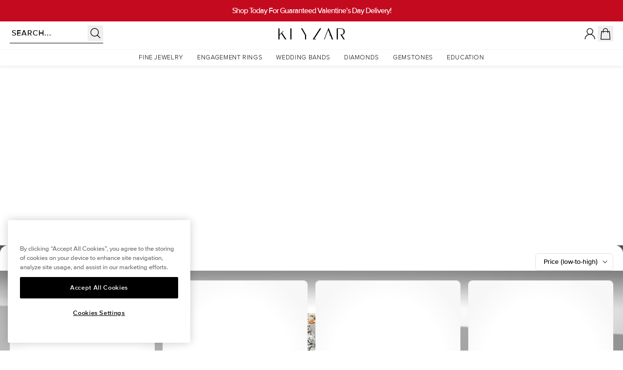

--- FILE ---
content_type: text/css
request_url: https://cdn.shopify.com/oxygen-v2/24658/9071/18525/2827015/build/css-bundle-QGVIYQBA.css
body_size: 1656
content:
:root{--aside-width:400px;--cart-aside-summary-height-with-discount:300px;--cart-aside-summary-height:250px;--grid-item-width:355px;--header-height:64px;--header_height:52px;--color-dark:#000;--color-light:#fff;--bg-gradient-blue:linear-gradient(148deg,hsla(0,0%,100%,.2) 39.01%,hsla(0,0%,100%,0) 39.2%),linear-gradient(247deg,hsla(0,0%,88%,.37) 47.35%,hsla(0,0%,100%,.37) 47.36%),rgba(135,190,255,.6);--bg-gradient-purple:linear-gradient(148deg,hsla(0,0%,100%,.2) 39.01%,hsla(0,0%,100%,0) 39.2%),linear-gradient(247deg,hsla(0,0%,88%,.37) 47.35%,hsla(0,0%,100%,.37) 47.36%),rgba(180,135,255,.43);--font-size-h1-md:60px;--font-size-h2-md:18px;--line-height-h1-md:100%;--line-height-h2-md:140%;--font-h2-md:400 18px/140% sans-serif;--font-size-btn-md:18px;--default-bg:transparent}@media only screen and (max-width:720px){:root{--line-height-h1-md:120%;--font-size-h1-md:36px}}.PageFooter * a:focus,.PageFooter * a:focus-visible,.PageFooter * button:focus,.PageFooter * button:focus-visible,.PageFooter * input:focus,.PageFooter * input:focus-visible{box-shadow:var(--tw-ring-offset-shadow),var(--tw-ring-shadow),var(--tw-shadow)!important}.PageFooter * a:focus,.PageFooter * a:focus-visible,.PageFooter * button:focus,.PageFooter * button:focus-visible,.PageFooter * input:focus,.PageFooter * input:focus-visible{--tw-ring-color:#fff;--tw-ring-shadow:var(--tw-ring-inset) 0 0 0 calc(1px + var(--tw-ring-offset-width)) var(--tw-ring-color);outline:none}.StyledSelect .StyledSelectOptions::-webkit-scrollbar{width:0}.quiz-banner-bg{background:linear-gradient(180deg,#2c80a5 12.84%,#4aa3cd 58.61%,#3189b0 75.68%,#51a5cf 77%,#86c7e5 84.54%)}@property --hor-fill{syntax:"<percentage>";inherits:false;initial-value:0%}@keyframes check-first{0%,8%{opacity:0;width:0}12%,20%{opacity:1;width:11px}24%{opacity:0;width:0}}@keyframes check{0%{opacity:0;width:0}16%,4%{opacity:1;width:11px}20%{opacity:0;width:0}}@keyframes check-double{0%,8%{opacity:0;width:0}12%,40%{opacity:1;width:11px}44%{opacity:0;width:0}}@keyframes line{0%,4%{--hor-fill:0%}16%,to{--hor-fill:100%}}@keyframes line-double{0%,4%{--hor-fill:0%}32%,to{--hor-fill:100%}}@keyframes dot{4%,to{background-color:var(--color2)}}@keyframes label-first{0%,8%{color:var(--color1)}12%,20%{color:var(--color2)}24%{color:var(--color1)}}@keyframes label{0%{color:var(--color1)}16%,4%{color:var(--color2)}20%{color:var(--color1)}}@keyframes label-double{0%,8%{color:var(--color1)}12%,40%{color:var(--color2)}44%{color:var(--color1)}}@keyframes welcome{0%,8%{transform:translateY(0)}12%,96%{transform:translateY(-100%)}to{transform:translateY(-199%)}}@keyframes steps{0%,20%{transform:translate(0)}24%,36%{transform:translate(-16.66667%)}40%,52%{transform:translate(-33.33333%)}56%,68%{transform:translate(-50%)}72%,84%{transform:translate(-66.66667%)}88%,to{transform:translate(-83.33333%)}}@keyframes bar{0%,20%{width:16.66667%}24%,36%{width:33.33333%}40%,52%{width:50%}56%,68%{width:66.66667%}72%,84%{width:83.33333%}88%,to{width:100%}}.quiz-wrap{display:flex;gap:4%;--time:12.5s;--ease:ease-in-out;--color1:hsla(0,0%,100%,.502);--color2:#fff;max-width:435px;width:100%}.quiz-wrap .step-flow{align-self:stretch;display:flex;flex-direction:column;min-width:135px;padding:16% 0}.quiz-wrap .step-flow.no-ani *{animation:none!important}.quiz-wrap .step-flow.hide{display:none}.quiz-wrap .step-flow .quiz-step:first-of-type .step-check{animation-name:check-first!important}.quiz-wrap .step-flow .quiz-step:first-of-type .step-check{animation-delay:0s}.quiz-wrap .step-flow .quiz-step:nth-of-type(3) .step-check{animation-name:check-double!important}.quiz-wrap .step-flow .quiz-step:nth-of-type(3) .step-check{animation-delay:1.5s}.quiz-wrap .step-flow .quiz-step:nth-of-type(5) .step-check{animation-delay:6.5s}.quiz-wrap .step-flow .quiz-step:nth-of-type(7) .step-check{animation-delay:8.5s}.quiz-wrap .step-flow .quiz-step:nth-of-type(9) .step-check{animation-name:check-first!important}.quiz-wrap .step-flow .quiz-step:nth-of-type(9) .step-check{animation-delay:9.5s}.quiz-wrap .step-flow .quiz-step:first-of-type .quiz-label{animation-name:label-first!important}.quiz-wrap .step-flow .quiz-step:first-of-type .quiz-label{animation-delay:0s}.quiz-wrap .step-flow .quiz-step:nth-of-type(3) .quiz-label{animation-name:label-double!important}.quiz-wrap .step-flow .quiz-step:nth-of-type(3) .quiz-label{animation-delay:1.5s}.quiz-wrap .step-flow .quiz-step:nth-of-type(5) .quiz-label{animation-delay:6.5s}.quiz-wrap .step-flow .quiz-step:nth-of-type(7) .quiz-label{animation-delay:8.5s}.quiz-wrap .step-flow .quiz-step:nth-of-type(9) .quiz-label{animation-name:label-first!important}.quiz-wrap .step-flow .quiz-step:nth-of-type(9) .quiz-label{animation-delay:9.5s}.quiz-wrap .step-flow .hor-line:nth-of-type(2){animation-delay:.5s,12.25s}.quiz-wrap .step-flow .hor-line:nth-of-type(4){animation-name:line-double,dot-line-reset!important}.quiz-wrap .step-flow .hor-line:nth-of-type(4){animation-delay:2.5s,12.25s}.quiz-wrap .step-flow .hor-line:nth-of-type(6){animation-delay:6.5s,12.25s}.quiz-wrap .step-flow .hor-line:nth-of-type(8){animation-delay:8.5s,12.25s}.quiz-wrap .step-flow .hor-line:nth-of-type(10){animation-delay:9.5s,12.25s}.quiz-wrap .step-flow .quiz-step:first-of-type .step-icon{animation-delay:1s}.quiz-wrap .step-flow .quiz-step:nth-of-type(3) .step-icon{animation-delay:2.5s}.quiz-wrap .step-flow .quiz-step:nth-of-type(5) .step-icon{animation-delay:6.5s}.quiz-wrap .step-flow .quiz-step:nth-of-type(7) .step-icon{animation-delay:8.5s}.quiz-wrap .step-flow .quiz-step:nth-of-type(9) .step-icon{animation-delay:10.5s}.quiz-wrap .quiz-step{align-items:center;display:flex;flex:0 0 0%;gap:8px;height:16px;line-height:1}.quiz-wrap .quiz-step .step-check,.quiz-wrap .quiz-step .step-icon{align-items:center;aspect-ratio:1;border-radius:100px;display:flex;justify-content:center}.quiz-wrap .quiz-step .step-icon{animation:dot var(--time) var(--ease) infinite;background:var(--color1);width:16px}.quiz-wrap .quiz-step .step-check{animation:check var(--time) var(--ease) infinite;background:#000;opacity:0;width:0}.quiz-wrap .quiz-step .step-check:after{border-color:#fff;border-style:solid;border-width:0 1.5px 1.5px 0;content:"";height:40%;transform:translateY(-1px) rotate(45deg);width:25%}.quiz-wrap .quiz-step .quiz-label{animation:label var(--time) var(--ease) infinite;color:var(--color1);font-size:max(14px,min(3.5vw,16px));font-weight:600}.quiz-wrap .hor-line{animation:line var(--time) linear infinite,dot-line-reset .25s linear infinite;background:linear-gradient(180deg,var(--color2) 0 var(--hor-fill),var(--color1) var(--hor-fill) 100%);flex:1 0 0%;margin-left:7px;width:2px}.quiz-wrap .quiz-step.active .step-icon{background:var(--color2)}.quiz-wrap .quiz-step.active .step-check{opacity:1;width:11px}.quiz-wrap .quiz-step.active .quiz-label{color:var(--color2)}.quiz-wrap .quiz-step.active+.hor-line{--hor-fill:100%;transition:--hor-fill 1.7s linear .3s}.quiz-wrap .quiz-step.active+.hor-line:nth-child(4){transition:--hor-fill 3.7s linear .3s}.quiz-wrap .quiz-step.done .step-icon{background:var(--color2)}.quiz-wrap .quiz-step.done+.hor-line{--hor-fill:100%}.quiz-wrap .quiz-slide{align-items:flex-start;aspect-ratio:.515;display:flex;filter:drop-shadow(0 0 16px rgba(255,255,255,.56471));justify-content:center;position:relative;width:100%}.quiz-wrap .quiz-slide img{display:block;width:100%}.quiz-wrap .quiz-slide img.phone-frame{-o-object-fit:contain;object-fit:contain;position:absolute;z-index:2}.quiz-wrap .quiz-slide .slider-wrap{height:72.5%;overflow:hidden;position:relative;top:9%;width:83%}.quiz-wrap .quiz-slide .steps{animation:welcome var(--time) var(--ease) infinite;height:100%;position:relative;width:100%}.quiz-wrap .quiz-slide .steps .slides{animation:steps var(--time) var(--ease) infinite;display:flex;height:87%;overflow:hidden;width:600%}.quiz-wrap .quiz-slide .steps .slides .step{flex:1 0 16.66667%}.quiz-wrap .quiz-slide .steps .slides .step img{height:auto;width:100%}.quiz-wrap .quiz-slide .quiz-slide-bottom-nav{aspect-ratio:4.75;background:#fafafa;container-type:inline-size;display:flex;position:relative;width:100%}.quiz-wrap .quiz-slide .quiz-slide-bottom-nav .progress-line{animation:bar var(--time) var(--ease) infinite;background:#000;height:.6cqw;left:0;position:absolute;top:0;width:14.28571%}.quiz-wrap .quiz-slide .quiz-slide-bottom-nav .buttons-wrap{align-items:center;display:flex;gap:2%;padding:0 5.15%;width:100%}.quiz-wrap .quiz-slide .quiz-slide-bottom-nav .buttons-wrap *{background:#fff;border:.6cqw solid #000;border-radius:100px;box-sizing:border-box;font-size:4.1cqw;font-weight:600;line-height:1;padding:3.6% 8.2%;text-align:center}.quiz-wrap .quiz-slide .quiz-slide-bottom-nav .buttons-wrap .next{background:#000;color:#fff;flex:1 0 0%}@media (max-width:599.98px){.quiz-wrap{padding:0 24px}}:root{--explore-collection-url:url(https://cdn.shopify.com/s/files/1/0039/6994/1568/files/explore-collection-bg-image.jpg?v=1736328385)}.explore-collection-title{font-family:The Seasons;font-size:72px;font-style:normal;font-weight:700;line-height:100%;text-align:center;text-transform:uppercase}.explore-collection-subtitle{font-family:Proxima Nova;font-feature-settings:"liga" off,"clig" off;font-size:15px;font-style:normal;font-weight:700;letter-spacing:12px;line-height:150%;text-align:center;text-transform:uppercase}.explore-collection-button{align-items:center;background:#fff;border-radius:360px;display:flex;height:56px;justify-content:center;min-width:200px;padding:0 48px}.explore-collection-button-text{font-size:18px;font-style:normal;font-weight:400;line-height:normal;text-align:center}.explore-collection-bg{background:radial-gradient(83.06% 99.19% at 46.15% 19.83%,rgba(0,0,0,.2) 32.88%,#000 74.83%),url(https://cdn.shopify.com/s/files/1/0039/6994/1568/files/explore-collection-bg-image.jpg?v=1736328385) #d3d3d3 50% /cover no-repeat;background:radial-gradient(83.06% 99.19% at 46.15% 19.83%,rgba(0,0,0,.2) 32.88%,#000 74.83%),var(--explore-collection-url) #d3d3d3 50% /cover no-repeat}@media only screen and (max-width:600px){.explore-collection-title{font-size:40px}.explore-collection-subtitle{font-size:11px;font-style:normal;font-weight:700;letter-spacing:6px;line-height:150%;text-transform:uppercase}.explore-collection-bg{background:radial-gradient(101.94% 94.01% at 36.58% 21.26%,transparent 44.09%,#000 68.94%),url(https://cdn.shopify.com/s/files/1/0039/6994/1568/files/explore-collection-bg-image.jpg?v=1736328385);background:radial-gradient(101.94% 94.01% at 36.58% 21.26%,transparent 44.09%,#000 68.94%),var(--explore-collection-url);background-position:top;background-repeat:no-repeat;background-size:220%;height:640px}.explore-collection-rings-image{align-items:center;background:linear-gradient(0deg,#000 83%,transparent);display:flex;height:162px;justify-self:center;overflow:hidden;width:100%}.explore-collection-left{background-color:#000}}
/*# sourceMappingURL=https://cdn.shopify.com/oxygen-v2/24658/9071/18525/2827015/build/css-bundle-QGVIYQBA.css.map */


--- FILE ---
content_type: text/css
request_url: https://cdn.shopify.com/oxygen-v2/24658/9071/18525/2827015/build/_assets/app-GII73TPH.css
body_size: 35999
content:
*,:after,:before{--tw-border-spacing-x:0;--tw-border-spacing-y:0;--tw-translate-x:0;--tw-translate-y:0;--tw-rotate:0;--tw-skew-x:0;--tw-skew-y:0;--tw-scale-x:1;--tw-scale-y:1;--tw-pan-x: ;--tw-pan-y: ;--tw-pinch-zoom: ;--tw-scroll-snap-strictness:proximity;--tw-gradient-from-position: ;--tw-gradient-via-position: ;--tw-gradient-to-position: ;--tw-ordinal: ;--tw-slashed-zero: ;--tw-numeric-figure: ;--tw-numeric-spacing: ;--tw-numeric-fraction: ;--tw-ring-inset: ;--tw-ring-offset-width:0px;--tw-ring-offset-color:#fff;--tw-ring-color:rgba(59,130,246,.5);--tw-ring-offset-shadow:0 0 transparent;--tw-ring-shadow:0 0 transparent;--tw-shadow:0 0 transparent;--tw-shadow-colored:0 0 transparent;--tw-blur: ;--tw-brightness: ;--tw-contrast: ;--tw-grayscale: ;--tw-hue-rotate: ;--tw-invert: ;--tw-saturate: ;--tw-sepia: ;--tw-drop-shadow: ;--tw-backdrop-blur: ;--tw-backdrop-brightness: ;--tw-backdrop-contrast: ;--tw-backdrop-grayscale: ;--tw-backdrop-hue-rotate: ;--tw-backdrop-invert: ;--tw-backdrop-opacity: ;--tw-backdrop-saturate: ;--tw-backdrop-sepia: ;--tw-contain-size: ;--tw-contain-layout: ;--tw-contain-paint: ;--tw-contain-style: }::backdrop{--tw-border-spacing-x:0;--tw-border-spacing-y:0;--tw-translate-x:0;--tw-translate-y:0;--tw-rotate:0;--tw-skew-x:0;--tw-skew-y:0;--tw-scale-x:1;--tw-scale-y:1;--tw-pan-x: ;--tw-pan-y: ;--tw-pinch-zoom: ;--tw-scroll-snap-strictness:proximity;--tw-gradient-from-position: ;--tw-gradient-via-position: ;--tw-gradient-to-position: ;--tw-ordinal: ;--tw-slashed-zero: ;--tw-numeric-figure: ;--tw-numeric-spacing: ;--tw-numeric-fraction: ;--tw-ring-inset: ;--tw-ring-offset-width:0px;--tw-ring-offset-color:#fff;--tw-ring-color:rgba(59,130,246,.5);--tw-ring-offset-shadow:0 0 transparent;--tw-ring-shadow:0 0 transparent;--tw-shadow:0 0 transparent;--tw-shadow-colored:0 0 transparent;--tw-blur: ;--tw-brightness: ;--tw-contrast: ;--tw-grayscale: ;--tw-hue-rotate: ;--tw-invert: ;--tw-saturate: ;--tw-sepia: ;--tw-drop-shadow: ;--tw-backdrop-blur: ;--tw-backdrop-brightness: ;--tw-backdrop-contrast: ;--tw-backdrop-grayscale: ;--tw-backdrop-hue-rotate: ;--tw-backdrop-invert: ;--tw-backdrop-opacity: ;--tw-backdrop-saturate: ;--tw-backdrop-sepia: ;--tw-contain-size: ;--tw-contain-layout: ;--tw-contain-paint: ;--tw-contain-style: }*,:after,:before{border:0 solid;box-sizing:border-box}:after,:before{--tw-content:""}:host,html{line-height:1.5;-webkit-text-size-adjust:100%;font-family:ProximaNova,ui-sans-serif,system-ui,-apple-system,Segoe UI,Roboto,Ubuntu,Cantarell,Noto Sans,sans-serif;font-feature-settings:normal;font-variation-settings:normal;-moz-tab-size:4;-o-tab-size:4;tab-size:4;-webkit-tap-highlight-color:transparent}body{line-height:inherit;margin:0}hr{border-top-width:1px;color:inherit;height:0}abbr:where([title]){text-decoration:underline;-webkit-text-decoration:underline dotted;text-decoration:underline dotted}h1,h2,h3,h4,h5,h6{font-size:inherit;font-weight:inherit}a{color:inherit;text-decoration:inherit}b,strong{font-weight:bolder}code,kbd,pre,samp{font-family:ui-monospace,SFMono-Regular,Menlo,Monaco,Consolas,Liberation Mono,Courier New,monospace;font-feature-settings:normal;font-size:1em;font-variation-settings:normal}small{font-size:80%}sub,sup{font-size:75%;line-height:0;position:relative;vertical-align:baseline}sub{bottom:-.25em}sup{top:-.5em}table{border-collapse:collapse;border-color:inherit;text-indent:0}button,input,optgroup,select,textarea{color:inherit;font-family:inherit;font-feature-settings:inherit;font-size:100%;font-variation-settings:inherit;font-weight:inherit;letter-spacing:inherit;line-height:inherit;margin:0;padding:0}button,select{text-transform:none}button,input:where([type=button]),input:where([type=reset]),input:where([type=submit]){-webkit-appearance:button;background-color:transparent;background-image:none}:-moz-focusring{outline:auto}:-moz-ui-invalid{box-shadow:none}progress{vertical-align:baseline}::-webkit-inner-spin-button,::-webkit-outer-spin-button{height:auto}[type=search]{-webkit-appearance:textfield;outline-offset:-2px}::-webkit-search-decoration{-webkit-appearance:none}::-webkit-file-upload-button{-webkit-appearance:button;font:inherit}summary{display:list-item}blockquote,dd,dl,figure,h1,h2,h3,h4,h5,h6,hr,p,pre{margin:0}fieldset{margin:0}fieldset,legend{padding:0}menu,ol,ul{list-style:none;margin:0;padding:0}dialog{padding:0}textarea{resize:vertical}input::-moz-placeholder,textarea::-moz-placeholder{color:#9ca3af;opacity:1}input::placeholder,textarea::placeholder{color:#9ca3af;opacity:1}[role=button],button{cursor:pointer}:disabled{cursor:default}audio,canvas,embed,iframe,img,object,svg,video{display:block;vertical-align:middle}img,video{height:auto;max-width:100%}[hidden]:where(:not([hidden=until-found])){display:none}[multiple],[type=date],[type=datetime-local],[type=email],[type=month],[type=number],[type=password],[type=search],[type=tel],[type=text],[type=time],[type=url],[type=week],input:where(:not([type])),select,textarea{-webkit-appearance:none;-moz-appearance:none;appearance:none;background-color:#fff;border-color:#6b7280;border-radius:0;border-width:1px;font-size:1rem;line-height:1.5rem;padding:.5rem .75rem;--tw-shadow:0 0 transparent}[multiple]:focus,[type=date]:focus,[type=datetime-local]:focus,[type=email]:focus,[type=month]:focus,[type=number]:focus,[type=password]:focus,[type=search]:focus,[type=tel]:focus,[type=text]:focus,[type=time]:focus,[type=url]:focus,[type=week]:focus,input:where(:not([type])):focus,select:focus,textarea:focus{outline:2px solid transparent;outline-offset:2px;--tw-ring-inset:var(--tw-empty, );--tw-ring-offset-width:0px;--tw-ring-offset-color:#fff;--tw-ring-color:#2563eb;--tw-ring-offset-shadow:var(--tw-ring-inset) 0 0 0 var(--tw-ring-offset-width) var(--tw-ring-offset-color);--tw-ring-shadow:var(--tw-ring-inset) 0 0 0 calc(1px + var(--tw-ring-offset-width)) var(--tw-ring-color);border-color:#2563eb;box-shadow:0 0 #fff,0 0 0 1px #2563eb,var(--tw-shadow);box-shadow:var(--tw-ring-offset-shadow),var(--tw-ring-shadow),var(--tw-shadow)}input::-moz-placeholder,textarea::-moz-placeholder{color:#6b7280;opacity:1}input::placeholder,textarea::placeholder{color:#6b7280;opacity:1}::-webkit-datetime-edit-fields-wrapper{padding:0}::-webkit-date-and-time-value{min-height:1.5em;text-align:inherit}::-webkit-datetime-edit{display:inline-flex}::-webkit-datetime-edit,::-webkit-datetime-edit-day-field,::-webkit-datetime-edit-hour-field,::-webkit-datetime-edit-meridiem-field,::-webkit-datetime-edit-millisecond-field,::-webkit-datetime-edit-minute-field,::-webkit-datetime-edit-month-field,::-webkit-datetime-edit-second-field,::-webkit-datetime-edit-year-field{padding-bottom:0;padding-top:0}select{background-image:url("data:image/svg+xml;charset=utf-8,%3Csvg xmlns='http://www.w3.org/2000/svg' fill='none' viewBox='0 0 20 20'%3E%3Cpath stroke='%236b7280' stroke-linecap='round' stroke-linejoin='round' stroke-width='1.5' d='m6 8 4 4 4-4'/%3E%3C/svg%3E");background-position:right .5rem center;background-repeat:no-repeat;background-size:1.5em 1.5em;padding-right:2.5rem;-webkit-print-color-adjust:exact;print-color-adjust:exact}[multiple],[size]:where(select:not([size="1"])){background-image:none;background-position:0 0;background-repeat:repeat;background-size:auto auto;background-size:initial;padding-right:.75rem;-webkit-print-color-adjust:inherit;print-color-adjust:inherit}[type=checkbox],[type=radio]{-webkit-appearance:none;-moz-appearance:none;appearance:none;background-color:#fff;background-origin:border-box;border-color:#6b7280;border-width:1px;color:#2563eb;display:inline-block;flex-shrink:0;height:1rem;padding:0;-webkit-print-color-adjust:exact;print-color-adjust:exact;-webkit-user-select:none;-moz-user-select:none;user-select:none;vertical-align:middle;width:1rem;--tw-shadow:0 0 transparent}[type=checkbox]{border-radius:0}[type=radio]{border-radius:100%}[type=checkbox]:focus,[type=radio]:focus{outline:2px solid transparent;outline-offset:2px;--tw-ring-inset:var(--tw-empty, );--tw-ring-offset-width:2px;--tw-ring-offset-color:#fff;--tw-ring-color:#2563eb;--tw-ring-offset-shadow:var(--tw-ring-inset) 0 0 0 var(--tw-ring-offset-width) var(--tw-ring-offset-color);--tw-ring-shadow:var(--tw-ring-inset) 0 0 0 calc(2px + var(--tw-ring-offset-width)) var(--tw-ring-color);box-shadow:0 0 #fff,0 0 0 4px #2563eb,var(--tw-shadow);box-shadow:var(--tw-ring-offset-shadow),var(--tw-ring-shadow),var(--tw-shadow)}[type=checkbox]:checked,[type=radio]:checked{background-color:currentColor;background-position:50%;background-repeat:no-repeat;background-size:100% 100%;border-color:transparent}[type=checkbox]:checked{background-image:url("data:image/svg+xml;charset=utf-8,%3Csvg xmlns='http://www.w3.org/2000/svg' fill='%23fff' viewBox='0 0 16 16'%3E%3Cpath d='M12.207 4.793a1 1 0 0 1 0 1.414l-5 5a1 1 0 0 1-1.414 0l-2-2a1 1 0 0 1 1.414-1.414L6.5 9.086l4.293-4.293a1 1 0 0 1 1.414 0'/%3E%3C/svg%3E")}@media (forced-colors:active){[type=checkbox]:checked{-webkit-appearance:auto;-moz-appearance:auto;appearance:auto}}[type=radio]:checked{background-image:url("data:image/svg+xml;charset=utf-8,%3Csvg xmlns='http://www.w3.org/2000/svg' fill='%23fff' viewBox='0 0 16 16'%3E%3Ccircle cx='8' cy='8' r='3'/%3E%3C/svg%3E")}@media (forced-colors:active){[type=radio]:checked{-webkit-appearance:auto;-moz-appearance:auto;appearance:auto}}[type=checkbox]:checked:focus,[type=checkbox]:checked:hover,[type=radio]:checked:focus,[type=radio]:checked:hover{background-color:currentColor;border-color:transparent}[type=checkbox]:indeterminate{background-color:currentColor;background-image:url("data:image/svg+xml;charset=utf-8,%3Csvg xmlns='http://www.w3.org/2000/svg' fill='none' viewBox='0 0 16 16'%3E%3Cpath stroke='%23fff' stroke-linecap='round' stroke-linejoin='round' stroke-width='2' d='M4 8h8'/%3E%3C/svg%3E");background-position:50%;background-repeat:no-repeat;background-size:100% 100%;border-color:transparent}@media (forced-colors:active){[type=checkbox]:indeterminate{-webkit-appearance:auto;-moz-appearance:auto;appearance:auto}}[type=checkbox]:indeterminate:focus,[type=checkbox]:indeterminate:hover{background-color:currentColor;border-color:transparent}[type=file]{background:transparent none repeat 0 0/auto auto padding-box border-box scroll;background:initial;border-color:inherit;border-radius:0;border-width:0;font-size:inherit;line-height:inherit;padding:0}[type=file]:focus{outline:1px solid ButtonText;outline:1px auto -webkit-focus-ring-color}*{font-feature-settings:none;font-variant-ligatures:none}body{border-color:#1414141a;border-color:rgb(var(--color-primary)/.1);--tw-bg-opacity:1;background-color:#fafaf9;background-color:rgb(var(--color-contrast)/var(--tw-bg-opacity,1));color:#141414e6;color:rgb(var(--color-primary)/.9);-webkit-font-smoothing:antialiased;-moz-osx-font-smoothing:grayscale}body,html{-webkit-tap-highlight-color:rgba(0,0,0,0);-webkit-tap-highlight-color:transparent}html{scroll-padding-top:13.5rem}model-viewer::part(default-progress-mask){display:none}model-viewer::part(default-progress-bar){display:none}input[type=search]::-webkit-search-cancel-button,input[type=search]::-webkit-search-decoration,input[type=search]::-webkit-search-results-button,input[type=search]::-webkit-search-results-decoration{-webkit-appearance:none}.container{width:100%}@media (min-width:23.5em){.container{max-width:23.5em}}@media (min-width:32em){.container{max-width:32em}}@media (min-width:48em){.container{max-width:48em}}@media (min-width:64em){.container{max-width:64em}}@media (min-width:64.0625em){.container{max-width:64.0625em}}@media (min-width:80em){.container{max-width:80em}}@media (min-width:90em){.container{max-width:90em}}@media (min-width:90.0625em){.container{max-width:90.0625em}}@media (min-width:96em){.container{max-width:96em}}.bg-x-grad-blue{background:var(--bg-gradient-blue)}.bg-x-grad-purple{background:var(--bg-gradient-purple)}.H2{font-size:var(--font-size-h2-md);line-height:var(--line-height-h2-md)}.H2,.article h2,.article h3,.article h4,.article h5,.article h6{font-family:ProximaNova,ui-sans-serif,system-ui,-apple-system,Segoe UI,Roboto,Ubuntu,Cantarell,Noto Sans,sans-serif}.article h2,.article h3,.article h4,.article h5,.article h6{--tw-text-opacity:1;color:#141414;color:rgb(var(--color-primary)/var(--tw-text-opacity,1))}.article h1:first-child,.article h2:first-child,.article h3:first-child,.article h4:first-child,.article h5:first-child,.article h6:first-child{margin-top:0}.article{color:var(--tw-prose-body);max-width:65ch}.article :where(p):not(:where([class~=not-prose],[class~=not-prose] *)){margin-bottom:1.25em;margin-top:1.25em}.article :where([class~=lead]):not(:where([class~=not-prose],[class~=not-prose] *)){color:var(--tw-prose-lead);font-size:1.25em;line-height:1.6;margin-bottom:1.2em;margin-top:1.2em}.article :where(a):not(:where([class~=not-prose],[class~=not-prose] *)){color:var(--tw-prose-links);font-weight:500;-webkit-text-decoration:underline;text-decoration:underline}.article :where(strong):not(:where([class~=not-prose],[class~=not-prose] *)){color:var(--tw-prose-bold);font-weight:600}.article :where(a strong):not(:where([class~=not-prose],[class~=not-prose] *)){color:inherit}.article :where(blockquote strong):not(:where([class~=not-prose],[class~=not-prose] *)){color:inherit}.article :where(thead th strong):not(:where([class~=not-prose],[class~=not-prose] *)){color:inherit}.article :where(ol):not(:where([class~=not-prose],[class~=not-prose] *)){list-style-type:decimal;margin-bottom:1.25em;margin-top:1.25em;padding-left:1.625em}.article :where(ol[type=A]):not(:where([class~=not-prose],[class~=not-prose] *)){list-style-type:upper-alpha}.article :where(ol[type=a]):not(:where([class~=not-prose],[class~=not-prose] *)){list-style-type:lower-alpha}.article :where(ol[type=A s]):not(:where([class~=not-prose],[class~=not-prose] *)){list-style-type:upper-alpha}.article :where(ol[type=a s]):not(:where([class~=not-prose],[class~=not-prose] *)){list-style-type:lower-alpha}.article :where(ol[type=I]):not(:where([class~=not-prose],[class~=not-prose] *)){list-style-type:upper-roman}.article :where(ol[type=i]):not(:where([class~=not-prose],[class~=not-prose] *)){list-style-type:lower-roman}.article :where(ol[type=I s]):not(:where([class~=not-prose],[class~=not-prose] *)){list-style-type:upper-roman}.article :where(ol[type=i s]):not(:where([class~=not-prose],[class~=not-prose] *)){list-style-type:lower-roman}.article :where(ol[type="1"]):not(:where([class~=not-prose],[class~=not-prose] *)){list-style-type:decimal}.article :where(ul):not(:where([class~=not-prose],[class~=not-prose] *)){list-style-type:disc;margin-bottom:1.25em;margin-top:1.25em;padding-left:1.625em}.article :where(ol>li):not(:where([class~=not-prose],[class~=not-prose] *))::marker{color:var(--tw-prose-counters);font-weight:400}.article :where(ul>li):not(:where([class~=not-prose],[class~=not-prose] *))::marker{color:var(--tw-prose-bullets)}.article :where(dt):not(:where([class~=not-prose],[class~=not-prose] *)){color:var(--tw-prose-headings);font-weight:600;margin-top:1.25em}.article :where(hr):not(:where([class~=not-prose],[class~=not-prose] *)){border-color:var(--tw-prose-hr);border-top-width:1px;margin-bottom:2rem;margin-top:2rem}.article :where(blockquote):not(:where([class~=not-prose],[class~=not-prose] *)){border-left-color:var(--tw-prose-quote-borders);border-left-width:.25rem;color:var(--tw-prose-quotes);font-style:italic;font-weight:500;margin-bottom:1.6em;margin-top:1.6em;padding-left:1em;quotes:"\201c""\201d""\2018""\2019"}.article :where(blockquote p:first-of-type):not(:where([class~=not-prose],[class~=not-prose] *)):before{content:open-quote}.article :where(blockquote p:last-of-type):not(:where([class~=not-prose],[class~=not-prose] *)):after{content:close-quote}.article :where(h1):not(:where([class~=not-prose],[class~=not-prose] *)){color:var(--tw-prose-headings);font-size:2.25em;font-weight:800;line-height:1.1111111;margin-bottom:.8888889em;margin-top:0}.article :where(h1 strong):not(:where([class~=not-prose],[class~=not-prose] *)){color:inherit;font-weight:900}.article :where(h2):not(:where([class~=not-prose],[class~=not-prose] *)){color:var(--tw-prose-headings);font-size:1.5em;font-weight:700;line-height:1.3333333;margin-bottom:1em;margin-top:2em}.article :where(h2 strong):not(:where([class~=not-prose],[class~=not-prose] *)){color:inherit;font-weight:800}.article :where(h3):not(:where([class~=not-prose],[class~=not-prose] *)){color:var(--tw-prose-headings);font-size:1.25em;font-weight:600;line-height:1.6;margin-bottom:.6em;margin-top:1.6em}.article :where(h3 strong):not(:where([class~=not-prose],[class~=not-prose] *)){color:inherit;font-weight:700}.article :where(h4):not(:where([class~=not-prose],[class~=not-prose] *)){color:var(--tw-prose-headings);font-weight:600;line-height:1.5;margin-bottom:.5em;margin-top:1.5em}.article :where(h4 strong):not(:where([class~=not-prose],[class~=not-prose] *)){color:inherit;font-weight:700}.article :where(img):not(:where([class~=not-prose],[class~=not-prose] *)){margin-bottom:2em;margin-top:2em}.article :where(picture):not(:where([class~=not-prose],[class~=not-prose] *)){display:block;margin-bottom:2em;margin-top:2em}.article :where(video):not(:where([class~=not-prose],[class~=not-prose] *)){margin-bottom:2em;margin-top:2em}.article :where(kbd):not(:where([class~=not-prose],[class~=not-prose] *)){border-radius:.3125rem;box-shadow:0 0 0 1px rgb(var(--tw-prose-kbd-shadows)/10%),0 3px 0 rgb(var(--tw-prose-kbd-shadows)/10%);color:var(--tw-prose-kbd);font-family:inherit;font-size:.875em;font-weight:500;padding:.1875em .375em}.article :where(code):not(:where([class~=not-prose],[class~=not-prose] *)){color:var(--tw-prose-code);font-size:.875em;font-weight:600}.article :where(code):not(:where([class~=not-prose],[class~=not-prose] *)):before{content:"`"}.article :where(code):not(:where([class~=not-prose],[class~=not-prose] *)):after{content:"`"}.article :where(a code):not(:where([class~=not-prose],[class~=not-prose] *)){color:inherit}.article :where(h1 code):not(:where([class~=not-prose],[class~=not-prose] *)){color:inherit}.article :where(h2 code):not(:where([class~=not-prose],[class~=not-prose] *)){color:inherit;font-size:.875em}.article :where(h3 code):not(:where([class~=not-prose],[class~=not-prose] *)){color:inherit;font-size:.9em}.article :where(h4 code):not(:where([class~=not-prose],[class~=not-prose] *)){color:inherit}.article :where(blockquote code):not(:where([class~=not-prose],[class~=not-prose] *)){color:inherit}.article :where(thead th code):not(:where([class~=not-prose],[class~=not-prose] *)){color:inherit}.article :where(pre):not(:where([class~=not-prose],[class~=not-prose] *)){background-color:var(--tw-prose-pre-bg);border-radius:.375rem;color:var(--tw-prose-pre-code);font-size:.875em;font-weight:400;line-height:1.7142857;margin-bottom:1.7142857em;margin-top:1.7142857em;overflow-x:auto;padding:.8571429em 1.1428571em}.article :where(pre code):not(:where([class~=not-prose],[class~=not-prose] *)){background-color:transparent;border-radius:0;border-width:0;color:inherit;font-family:inherit;font-size:inherit;font-weight:inherit;line-height:inherit;padding:0}.article :where(pre code):not(:where([class~=not-prose],[class~=not-prose] *)):before{content:none}.article :where(pre code):not(:where([class~=not-prose],[class~=not-prose] *)):after{content:none}.article :where(table):not(:where([class~=not-prose],[class~=not-prose] *)){font-size:.875em;line-height:1.7142857;margin-bottom:2em;margin-top:2em;table-layout:auto;width:100%}.article :where(thead):not(:where([class~=not-prose],[class~=not-prose] *)){border-bottom-color:var(--tw-prose-th-borders);border-bottom-width:1px}.article :where(thead th):not(:where([class~=not-prose],[class~=not-prose] *)){color:var(--tw-prose-headings);font-weight:600;padding-bottom:.5714286em;padding-left:.5714286em;padding-right:.5714286em;vertical-align:bottom}.article :where(tbody tr):not(:where([class~=not-prose],[class~=not-prose] *)){border-bottom-color:var(--tw-prose-td-borders);border-bottom-width:1px}.article :where(tbody tr:last-child):not(:where([class~=not-prose],[class~=not-prose] *)){border-bottom-width:0}.article :where(tbody td):not(:where([class~=not-prose],[class~=not-prose] *)){vertical-align:baseline}.article :where(tfoot):not(:where([class~=not-prose],[class~=not-prose] *)){border-top-color:var(--tw-prose-th-borders);border-top-width:1px}.article :where(tfoot td):not(:where([class~=not-prose],[class~=not-prose] *)){vertical-align:top}.article :where(th,td):not(:where([class~=not-prose],[class~=not-prose] *)){text-align:left}.article :where(figure>*):not(:where([class~=not-prose],[class~=not-prose] *)){margin-bottom:0;margin-top:0}.article :where(figcaption):not(:where([class~=not-prose],[class~=not-prose] *)){color:var(--tw-prose-captions);font-size:.875em;line-height:1.4285714;margin-top:.8571429em}.article{--tw-prose-body:#374151;--tw-prose-headings:#111827;--tw-prose-lead:#4b5563;--tw-prose-links:#111827;--tw-prose-bold:#111827;--tw-prose-counters:#6b7280;--tw-prose-bullets:#d1d5db;--tw-prose-hr:#e5e7eb;--tw-prose-quotes:#111827;--tw-prose-quote-borders:#e5e7eb;--tw-prose-captions:#6b7280;--tw-prose-kbd:#111827;--tw-prose-kbd-shadows:17 24 39;--tw-prose-code:#111827;--tw-prose-pre-code:#e5e7eb;--tw-prose-pre-bg:#1f2937;--tw-prose-th-borders:#d1d5db;--tw-prose-td-borders:#e5e7eb;--tw-prose-invert-body:#d1d5db;--tw-prose-invert-headings:#fff;--tw-prose-invert-lead:#9ca3af;--tw-prose-invert-links:#fff;--tw-prose-invert-bold:#fff;--tw-prose-invert-counters:#9ca3af;--tw-prose-invert-bullets:#4b5563;--tw-prose-invert-hr:#374151;--tw-prose-invert-quotes:#f3f4f6;--tw-prose-invert-quote-borders:#374151;--tw-prose-invert-captions:#9ca3af;--tw-prose-invert-kbd:#fff;--tw-prose-invert-kbd-shadows:255 255 255;--tw-prose-invert-code:#fff;--tw-prose-invert-pre-code:#d1d5db;--tw-prose-invert-pre-bg:rgba(0,0,0,.5);--tw-prose-invert-th-borders:#4b5563;--tw-prose-invert-td-borders:#374151;font-size:1rem;line-height:1.75}.article :where(picture>img):not(:where([class~=not-prose],[class~=not-prose] *)){margin-bottom:0;margin-top:0}.article :where(li):not(:where([class~=not-prose],[class~=not-prose] *)){margin-bottom:.5em;margin-top:.5em}.article :where(ol>li):not(:where([class~=not-prose],[class~=not-prose] *)){padding-left:.375em}.article :where(ul>li):not(:where([class~=not-prose],[class~=not-prose] *)){padding-left:.375em}.article :where(.prose>ul>li p):not(:where([class~=not-prose],[class~=not-prose] *)){margin-bottom:.75em;margin-top:.75em}.article :where(.prose>ul>li>p:first-child):not(:where([class~=not-prose],[class~=not-prose] *)){margin-top:1.25em}.article :where(.prose>ul>li>p:last-child):not(:where([class~=not-prose],[class~=not-prose] *)){margin-bottom:1.25em}.article :where(.prose>ol>li>p:first-child):not(:where([class~=not-prose],[class~=not-prose] *)){margin-top:1.25em}.article :where(.prose>ol>li>p:last-child):not(:where([class~=not-prose],[class~=not-prose] *)){margin-bottom:1.25em}.article :where(ul ul,ul ol,ol ul,ol ol):not(:where([class~=not-prose],[class~=not-prose] *)){margin-bottom:.75em;margin-top:.75em}.article :where(dl):not(:where([class~=not-prose],[class~=not-prose] *)){margin-bottom:1.25em;margin-top:1.25em}.article :where(dd):not(:where([class~=not-prose],[class~=not-prose] *)){margin-top:.5em;padding-left:1.625em}.article :where(hr+*):not(:where([class~=not-prose],[class~=not-prose] *)){margin-top:0}.article :where(h2+*):not(:where([class~=not-prose],[class~=not-prose] *)){margin-top:0}.article :where(h3+*):not(:where([class~=not-prose],[class~=not-prose] *)){margin-top:0}.article :where(h4+*):not(:where([class~=not-prose],[class~=not-prose] *)){margin-top:0}.article :where(thead th:first-child):not(:where([class~=not-prose],[class~=not-prose] *)){padding-left:0}.article :where(thead th:last-child):not(:where([class~=not-prose],[class~=not-prose] *)){padding-right:0}.article :where(tbody td,tfoot td):not(:where([class~=not-prose],[class~=not-prose] *)){padding:.5714286em}.article :where(tbody td:first-child,tfoot td:first-child):not(:where([class~=not-prose],[class~=not-prose] *)){padding-left:0}.article :where(tbody td:last-child,tfoot td:last-child):not(:where([class~=not-prose],[class~=not-prose] *)){padding-right:0}.article :where(figure):not(:where([class~=not-prose],[class~=not-prose] *)){margin-bottom:2em;margin-top:2em}.article :where(.prose>:first-child):not(:where([class~=not-prose],[class~=not-prose] *)){margin-top:0}.article :where(.prose>:last-child):not(:where([class~=not-prose],[class~=not-prose] *)){margin-bottom:0}.article{display:grid;font-family:IBMPlexSerif,Palatino,ui-serif;justify-content:center;margin-bottom:3rem;margin-left:auto;margin-right:auto;--tw-text-opacity:1;color:#141414;color:rgb(var(--color-primary)/var(--tw-text-opacity,1))}.article li,.article p,.article ul{font-size:1.125rem;line-height:1.75rem;margin-bottom:1rem}@media (min-width:48em){.article img{margin-left:-2rem;margin-right:-2rem}}@media (min-width:64em){.article img{margin-left:-4rem;margin-right:-4rem}}@media (min-width:48em){.article img{max-width:100vw;width:calc(100% + 4rem)}}@media (min-width:64em){.article img{width:calc(100% + 8rem)}}.swimlane{display:grid;scroll-snap-type:x mandatory;scroll-snap-type:x var(--tw-scroll-snap-strictness);width:100%;--tw-scroll-snap-strictness:mandatory;grid-auto-flow:column;justify-content:flex-start;scroll-padding-left:1.5rem;scroll-padding-right:1.5rem;grid-gap:1rem;gap:1rem;overflow-x:scroll;padding-bottom:1rem;padding-left:1.5rem;padding-right:1.5rem}.sr-only{height:1px;margin:-1px;overflow:hidden;padding:0;position:absolute;width:1px;clip:rect(0,0,0,0);border-width:0;white-space:nowrap}.pointer-events-none{pointer-events:none}.pointer-events-auto{pointer-events:auto}.visible{visibility:visible}.invisible{visibility:hidden}.static{position:static}.fixed{position:fixed}.\!absolute{position:absolute!important}.absolute{position:absolute}.\!relative{position:relative!important}.relative{position:relative}.sticky{position:sticky}.inset-0{inset:0}.\!top-0{top:0!important}.\!top-auto{top:auto!important}.-bottom-0{bottom:0}.-bottom-0\.5{bottom:-.125rem}.-bottom-24{bottom:-6rem}.-bottom-px{bottom:-1px}.-left-2{left:-.5rem}.-left-4{left:-1rem}.-left-5{left:-1.25rem}.-left-6{left:-1.5rem}.-right-1{right:-.25rem}.-right-2{right:-.5rem}.-right-3{right:-.75rem}.-right-4{right:-1rem}.-right-5{right:-1.25rem}.-right-6{right:-1.5rem}.-right-7\.5{right:-1.875rem}.-top-0\.5{top:-.125rem}.-top-2{top:-.5rem}.-top-3{top:-.75rem}.-top-px{top:-1px}.bottom-0{bottom:0}.bottom-1{bottom:.25rem}.bottom-12{bottom:3rem}.bottom-14{bottom:3.5rem}.bottom-2{bottom:.5rem}.bottom-2\.5{bottom:.625rem}.bottom-3{bottom:.75rem}.bottom-4{bottom:1rem}.bottom-6{bottom:1.5rem}.bottom-8{bottom:2rem}.bottom-full{bottom:100%}.left-0{left:0}.left-1\/2{left:50%}.left-10{left:2.625rem}.left-16{left:4rem}.left-2{left:.5rem}.left-2\.5{left:.625rem}.left-3{left:.75rem}.left-3\.5{left:.875rem}.left-4{left:1rem}.left-5{left:1.25rem}.left-8{left:2rem}.left-9{left:2.25rem}.left-\[150\%\]{left:150%}.left-\[38\.4\%\]{left:38.4%}.left-\[43\.25\%\]{left:43.25%}.left-\[51\%\]{left:51%}.left-full{left:100%}.right-0{right:0}.right-1{right:.25rem}.right-1\.5{right:.375rem}.right-10{right:2.625rem}.right-16{right:4rem}.right-2{right:.5rem}.right-2\.5{right:.625rem}.right-3{right:.75rem}.right-4{right:1rem}.right-6{right:1.5rem}.right-8{right:2rem}.top-0{top:0}.top-1{top:.25rem}.top-1\/2{top:50%}.top-17{top:4.25rem}.top-2{top:.5rem}.top-2\.5{top:.625rem}.top-3{top:.75rem}.top-3\.5{top:.875rem}.top-4{top:1rem}.top-\[-10px\]{top:-10px}.top-\[114px\]{top:114px}.top-\[36\.5\%\]{top:36.5%}.top-\[37\.5\%\]{top:37.5%}.top-full{top:100%}.top-nav{top:3rem;top:var(--height-nav)}.isolate{isolation:isolate}.-z-10{z-index:-10}.z-0{z-index:0}.z-1{z-index:1}.z-10{z-index:10}.z-100{z-index:100}.z-20{z-index:20}.z-30{z-index:30}.z-40{z-index:40}.z-50{z-index:50}.z-60{z-index:60}.z-\[1\]{z-index:1}.z-\[2001\]{z-index:2001}.z-\[2010\]{z-index:2010}.z-\[2\]{z-index:2}.z-\[60\]{z-index:60}.z-\[99999\]{z-index:99999}.z-\[999\]{z-index:999}.order-1{order:1}.order-2{order:2}.order-3{order:3}.col-span-1{grid-column:span 1/span 1}.col-span-2{grid-column:span 2/span 2}.col-span-3{grid-column:span 3/span 3}.m-0{margin:0}.m-4{margin:1rem}.-mx-1{margin-left:-.25rem;margin-right:-.25rem}.-mx-1\.5{margin-left:-.375rem;margin-right:-.375rem}.-mx-12{margin-left:-3rem;margin-right:-3rem}.-mx-2{margin-left:-.5rem;margin-right:-.5rem}.-mx-3{margin-left:-.75rem;margin-right:-.75rem}.-mx-4{margin-left:-1rem;margin-right:-1rem}.-mx-5{margin-left:-1.25rem;margin-right:-1.25rem}.-mx-6{margin-left:-1.5rem;margin-right:-1.5rem}.-mx-7{margin-left:-1.75rem;margin-right:-1.75rem}.-mx-8{margin-left:-2rem;margin-right:-2rem}.-my-1{margin-bottom:-.25rem;margin-top:-.25rem}.-my-2{margin-bottom:-.5rem;margin-top:-.5rem}.-my-3{margin-bottom:-.75rem;margin-top:-.75rem}.mx-0{margin-left:0;margin-right:0}.mx-1\.5{margin-left:.375rem;margin-right:.375rem}.mx-4{margin-left:1rem;margin-right:1rem}.mx-6{margin-left:1.5rem;margin-right:1.5rem}.mx-auto{margin-left:auto;margin-right:auto}.my-1{margin-bottom:.25rem;margin-top:.25rem}.my-2{margin-bottom:.5rem;margin-top:.5rem}.my-2\.5{margin-bottom:.625rem;margin-top:.625rem}.my-20{margin-bottom:5rem;margin-top:5rem}.my-24{margin-bottom:6rem;margin-top:6rem}.my-3{margin-bottom:.75rem;margin-top:.75rem}.my-4{margin-bottom:1rem;margin-top:1rem}.my-6{margin-bottom:1.5rem;margin-top:1.5rem}.my-8{margin-bottom:2rem;margin-top:2rem}.\!ml-0{margin-left:0!important}.-mb-12{margin-bottom:-3rem}.-mb-8{margin-bottom:-2rem}.-mb-\[70px\]{margin-bottom:-70px}.-mb-px{margin-bottom:-1px}.-ml-11{margin-left:-2.75rem}.-ml-9\.5{margin-left:-2.375rem}.-mr-1{margin-right:-.25rem}.-mr-24{margin-right:-6rem}.-mr-3{margin-right:-.75rem}.-mr-5{margin-right:-1.25rem}.-mr-\[0\.8em\]{margin-right:-.8em}.-mt-0\.5{margin-top:-.125rem}.-mt-1{margin-top:-.25rem}.-mt-1\.5{margin-top:-.375rem}.-mt-11{margin-top:-2.75rem}.-mt-2{margin-top:-.5rem}.-mt-\[12\.5\%\]{margin-top:-12.5%}.mb-0{margin-bottom:0}.mb-0\.5{margin-bottom:.125rem}.mb-1{margin-bottom:.25rem}.mb-1\.5{margin-bottom:.375rem}.mb-10{margin-bottom:2.625rem}.mb-11{margin-bottom:2.75rem}.mb-12{margin-bottom:3rem}.mb-14{margin-bottom:3.5rem}.mb-2{margin-bottom:.5rem}.mb-2\.5{margin-bottom:.625rem}.mb-20{margin-bottom:5rem}.mb-3{margin-bottom:.75rem}.mb-3\.5{margin-bottom:.875rem}.mb-4{margin-bottom:1rem}.mb-4\.5{margin-bottom:1.125rem}.mb-5{margin-bottom:1.25rem}.mb-6{margin-bottom:1.5rem}.mb-7{margin-bottom:1.75rem}.mb-7\.5{margin-bottom:1.875rem}.mb-8{margin-bottom:2rem}.mb-\[0\.5rem\]{margin-bottom:.5rem}.mb-\[1\.125rem\]{margin-bottom:1.125rem}.mb-\[17\.53px\]{margin-bottom:17.53px}.mb-\[1px\]{margin-bottom:1px}.mb-\[1rem\]{margin-bottom:1rem}.mb-auto{margin-bottom:auto}.ml-0\.5{margin-left:.125rem}.ml-1{margin-left:.25rem}.ml-1\.5{margin-left:.375rem}.ml-2{margin-left:.5rem}.ml-auto{margin-left:auto}.mr-2{margin-right:.5rem}.mr-auto{margin-right:auto}.mt-0{margin-top:0}.mt-0\.5{margin-top:.125rem}.mt-1{margin-top:.25rem}.mt-1\.5{margin-top:.375rem}.mt-10{margin-top:2.625rem}.mt-11{margin-top:2.75rem}.mt-12{margin-top:3rem}.mt-2{margin-top:.5rem}.mt-2\.5{margin-top:.625rem}.mt-3{margin-top:.75rem}.mt-4{margin-top:1rem}.mt-5{margin-top:1.25rem}.mt-6{margin-top:1.5rem}.mt-7{margin-top:1.75rem}.mt-7\.5{margin-top:1.875rem}.mt-8{margin-top:2rem}.mt-\[15\%\]{margin-top:15%}.mt-\[17\.53px\]{margin-top:17.53px}.mt-\[20\%\]{margin-top:20%}.mt-auto{margin-top:auto}.line-clamp-1{-webkit-line-clamp:1}.line-clamp-1,.line-clamp-2{display:-webkit-box;overflow:hidden;-webkit-box-orient:vertical}.line-clamp-2{-webkit-line-clamp:2}.\!block{display:block!important}.block{display:block}.inline-block{display:inline-block}.inline{display:inline}.\!flex{display:flex!important}.flex{display:flex}.inline-flex{display:inline-flex}.table{display:table}.grid{display:grid}.hidden{display:none}.aspect-70{aspect-ratio:10/7}.aspect-\[3\/2\]{aspect-ratio:3/2}.aspect-\[3\/4\]{aspect-ratio:3/4}.aspect-\[4\/5\]{aspect-ratio:4/5}.aspect-square{aspect-ratio:1/1}.h-0{height:0}.h-0\.25{height:.0625rem}.h-0\.5{height:.125rem}.h-0\.75{height:.1875rem}.h-1{height:.25rem}.h-1\.5{height:.375rem}.h-1\/2{height:50%}.h-1\/4{height:25%}.h-10{height:2.625rem}.h-11{height:2.75rem}.h-12{height:3rem}.h-13\.5{height:3.375rem}.h-14{height:3.5rem}.h-15{height:3.75rem}.h-16{height:4rem}.h-18{height:4.5rem}.h-2{height:.5rem}.h-2\.5{height:.625rem}.h-20{height:5rem}.h-22{height:5.5rem}.h-24{height:6rem}.h-28{height:7rem}.h-3{height:.75rem}.h-3\.5{height:.875rem}.h-4{height:1rem}.h-4\.5{height:1.125rem}.h-4\/5{height:80%}.h-40{height:10rem}.h-48{height:12rem}.h-5{height:1.25rem}.h-5\.5{height:1.375rem}.h-55{height:13.75rem}.h-6{height:1.5rem}.h-6\.5{height:1.625rem}.h-60{height:15rem}.h-64{height:16rem}.h-7{height:1.75rem}.h-7\.5{height:1.875rem}.h-8{height:2rem}.h-8\.5{height:2.125rem}.h-9{height:2.25rem}.h-96{height:24rem}.h-\[100px\]{height:100px}.h-\[105px\]{height:105px}.h-\[130\%\]{height:130%}.h-\[140\%\]{height:140%}.h-\[162\%\]{height:162%}.h-\[165px\]{height:165px}.h-\[1px\]{height:1px}.h-\[200px\]{height:200px}.h-\[240px\]{height:240px}.h-\[31\.25rem\]{height:31.25rem}.h-\[390px\]{height:390px}.h-\[40px\]{height:40px}.h-\[48px\]{height:48px}.h-\[5\%\]{height:5%}.h-\[538px\]{height:538px}.h-\[54px\]{height:54px}.h-\[70\%\]{height:70%}.h-\[75\%\]{height:75%}.h-\[825px\]{height:825px}.h-\[82px\]{height:82px}.h-about-lab-diamonds{height:42.5rem}.h-auto{height:auto}.h-btn-md{height:56px}.h-dvh{height:100dvh}.h-full{height:100%}.h-px{height:1px}.max-h-0{max-height:0}.max-h-3{max-height:.75rem}.max-h-40{max-height:10rem}.max-h-48{max-height:12rem}.max-h-72{max-height:18rem}.max-h-80{max-height:20rem}.max-h-\[300px\]{max-height:300px}.max-h-\[35rem\]{max-height:35rem}.max-h-\[35vh\]{max-height:35vh}.max-h-\[360px\]{max-height:360px}.max-h-\[37\.5rem\]{max-height:37.5rem}.max-h-\[50vh\]{max-height:50vh}.max-h-\[550px\]{max-height:550px}.max-h-\[560px\]{max-height:560px}.max-h-\[600px\]{max-height:600px}.max-h-\[65\%\]{max-height:65%}.max-h-\[70\%\]{max-height:70%}.max-h-\[800px\]{max-height:800px}.max-h-full{max-height:100%}.min-h-0{min-height:0}.min-h-20{min-height:5rem}.min-h-22{min-height:5.5rem}.min-h-26{min-height:6.5rem}.min-h-7{min-height:1.75rem}.min-h-\[12\.5rem\]{min-height:12.5rem}.min-h-\[2\.5rem\]{min-height:2.5rem}.min-h-\[3\.25rem\]{min-height:3.25rem}.min-h-\[3rem\]{min-height:3rem}.min-h-\[427px\]{min-height:427px}.min-h-\[5rem\]{min-height:5rem}.min-h-\[70vh\]{min-height:70vh}.min-h-\[8rem\]{min-height:8rem}.min-h-about-lab-diamonds{min-height:42.5rem}.w-0{width:0}.w-1{width:.25rem}.w-1\.5{width:.375rem}.w-1\/2{width:50%}.w-1\/2-gap-3{width:calc(50% - .375rem)}.w-1\/3{width:33.333333%}.w-1\/3-gap-1{width:calc(33.33333% - .25rem)}.w-1\/3-gap-2{width:calc(33.33333% - .33333rem)}.w-1\/3-gap-3{width:calc(33.33333% - .5rem)}.w-1\/3-gap-px{width:calc(33.33333% - .5px)}.w-1\/4{width:25%}.w-1\/4-gap-3{width:calc(25% - .5625rem)}.w-10{width:2.625rem}.w-11{width:2.75rem}.w-12{width:3rem}.w-13{width:3.25rem}.w-13\.5{width:3.375rem}.w-14{width:3.5rem}.w-15{width:3.75rem}.w-16{width:4rem}.w-18{width:4.5rem}.w-2{width:.5rem}.w-2\.5{width:.625rem}.w-2\/5{width:40%}.w-20{width:5rem}.w-22{width:5.5rem}.w-23{width:5.75rem}.w-24{width:6rem}.w-28{width:7rem}.w-3{width:.75rem}.w-3\.5{width:.875rem}.w-3\/4{width:75%}.w-3\/4-gap-3\.5{width:calc(75% - .4375rem)}.w-3\/5{width:60%}.w-32{width:8rem}.w-4{width:1rem}.w-4\.5{width:1.125rem}.w-4\/5{width:80%}.w-40{width:10rem}.w-48{width:12rem}.w-5{width:1.25rem}.w-5\.5{width:1.375rem}.w-5\/12{width:41.666667%}.w-50{width:12.5rem}.w-55{width:13.75rem}.w-6{width:1.5rem}.w-6\.5{width:1.625rem}.w-60{width:15rem}.w-64{width:16rem}.w-7{width:1.75rem}.w-7\.5{width:1.875rem}.w-7\/12{width:58.333333%}.w-70{width:17.5rem}.w-72{width:18rem}.w-8{width:2rem}.w-8\.5{width:2.125rem}.w-9{width:2.25rem}.w-90{width:22.5rem}.w-96{width:24rem}.w-\[100px\]{width:100px}.w-\[105px\]{width:105px}.w-\[115px\]{width:115px}.w-\[13\.75rem\]{width:13.75rem}.w-\[14\%\]{width:14%}.w-\[14rem\]{width:14rem}.w-\[170px\]{width:170px}.w-\[1px\]{width:1px}.w-\[22\.5rem\]{width:22.5rem}.w-\[25rem\]{width:25rem}.w-\[27\%\]{width:27%}.w-\[31\.25\%\]{width:31.25%}.w-\[31\.25rem\]{width:31.25rem}.w-\[35\%\]{width:35%}.w-\[36\%\]{width:36%}.w-\[46\%\]{width:46%}.w-\[5\%\]{width:5%}.w-\[54px\]{width:54px}.w-\[55\%\]{width:55%}.w-\[58vw\]{width:58vw}.w-\[65\%\]{width:65%}.w-\[82px\]{width:82px}.w-\[84vw\]{width:84vw}.w-\[88\%\]{width:88%}.w-\[90\%\]{width:90%}.w-\[9rem\]{width:9rem}.w-about-lab-diamonds{width:42.5rem}.w-auto{width:auto}.w-fit{width:-moz-fit-content;width:fit-content}.w-full{width:100%}.w-max{width:-moz-max-content;width:max-content}.w-px{width:1px}.w-screen{width:100vw}.min-w-1{min-width:.25rem}.min-w-1\/2-gap-1\.5{min-width:calc(50% - .375rem)}.min-w-1\/3-gap-2{min-width:calc(33.33333% - .33333rem)}.min-w-16{min-width:4rem}.min-w-20{min-width:5rem}.min-w-40{min-width:10rem}.min-w-48{min-width:12rem}.min-w-7{min-width:1.75rem}.min-w-\[10\.25rem\]{min-width:10.25rem}.min-w-\[10\.625rem\]{min-width:10.625rem}.min-w-\[10rem\]{min-width:10rem}.min-w-\[11\.25rem\]{min-width:11.25rem}.min-w-\[11\.5rem\]{min-width:11.5rem}.min-w-\[112px\]{min-width:112px}.min-w-\[12\.5rem\]{min-width:12.5rem}.min-w-\[15rem\]{min-width:15rem}.min-w-\[16\.25rem\]{min-width:16.25rem}.min-w-\[2\.25rem\]{min-width:2.25rem}.min-w-\[200px\]{min-width:200px}.min-w-\[206px\]{min-width:206px}.min-w-\[208px\]{min-width:208px}.min-w-\[240px\]{min-width:240px}.min-w-\[250px\]{min-width:250px}.min-w-\[300px\]{min-width:300px}.min-w-\[32px\]{min-width:32px}.min-w-\[370px\]{min-width:370px}.min-w-\[5\.125rem\]{min-width:5.125rem}.min-w-\[8\.75rem\]{min-width:8.75rem}.min-w-btn-md{min-width:200px}.min-w-full{min-width:100%}.max-w-1\/3{max-width:33.333333%}.max-w-10{max-width:2.625rem}.max-w-12{max-width:3rem}.max-w-12\.5xl{max-width:100rem}.max-w-2{max-width:.5rem}.max-w-2\.5xl{max-width:45rem}.max-w-2xl{max-width:42rem}.max-w-3xl{max-width:50rem}.max-w-4{max-width:1rem}.max-w-4\.5xl{max-width:60rem}.max-w-5xl{max-width:64rem}.max-w-64{max-width:16rem}.max-w-6xl{max-width:70rem}.max-w-72{max-width:18rem}.max-w-7xl{max-width:80rem}.max-w-8xl{max-width:82.5rem}.max-w-\[10\.25rem\]{max-width:10.25rem}.max-w-\[100px\]{max-width:100px}.max-w-\[100vw\]{max-width:100vw}.max-w-\[107rem\]{max-width:107rem}.max-w-\[108rem\]{max-width:108rem}.max-w-\[11\.25rem\]{max-width:11.25rem}.max-w-\[11\.625rem\]{max-width:11.625rem}.max-w-\[1184px\]{max-width:1184px}.max-w-\[12\.5rem\]{max-width:12.5rem}.max-w-\[1200px\]{max-width:1200px}.max-w-\[1320px\]{max-width:1320px}.max-w-\[1380px\]{max-width:1380px}.max-w-\[1384px\]{max-width:1384px}.max-w-\[16\.75rem\]{max-width:16.75rem}.max-w-\[1600px\]{max-width:1600px}.max-w-\[17\.5rem\]{max-width:17.5rem}.max-w-\[1920px\]{max-width:1920px}.max-w-\[192px\]{max-width:192px}.max-w-\[200px\]{max-width:200px}.max-w-\[220px\]{max-width:220px}.max-w-\[222px\]{max-width:222px}.max-w-\[234px\]{max-width:234px}.max-w-\[240px\]{max-width:240px}.max-w-\[250px\]{max-width:250px}.max-w-\[254px\]{max-width:254px}.max-w-\[28\.75rem\]{max-width:28.75rem}.max-w-\[298px\]{max-width:298px}.max-w-\[300px\]{max-width:300px}.max-w-\[31\.25rem\]{max-width:31.25rem}.max-w-\[310px\]{max-width:310px}.max-w-\[32\.5rem\]{max-width:32.5rem}.max-w-\[320px\]{max-width:320px}.max-w-\[330px\]{max-width:330px}.max-w-\[340px\]{max-width:340px}.max-w-\[348px\]{max-width:348px}.max-w-\[360px\]{max-width:360px}.max-w-\[366px\]{max-width:366px}.max-w-\[37\.5rem\]{max-width:37.5rem}.max-w-\[380px\]{max-width:380px}.max-w-\[400px\]{max-width:400px}.max-w-\[420px\]{max-width:420px}.max-w-\[43\.75rem\]{max-width:43.75rem}.max-w-\[430px\]{max-width:430px}.max-w-\[436px\]{max-width:436px}.max-w-\[440px\]{max-width:440px}.max-w-\[47\.5rem\]{max-width:47.5rem}.max-w-\[480px\]{max-width:480px}.max-w-\[5\.25rem\]{max-width:5.25rem}.max-w-\[504px\]{max-width:504px}.max-w-\[520px\]{max-width:520px}.max-w-\[530px\]{max-width:530px}.max-w-\[540px\]{max-width:540px}.max-w-\[550px\]{max-width:550px}.max-w-\[58rem\]{max-width:58rem}.max-w-\[600px\]{max-width:600px}.max-w-\[660px\]{max-width:660px}.max-w-\[696px\]{max-width:696px}.max-w-\[70\%\]{max-width:70%}.max-w-\[75rem\]{max-width:75rem}.max-w-\[770px\]{max-width:770px}.max-w-\[8\.75rem\]{max-width:8.75rem}.max-w-\[820px\]{max-width:820px}.max-w-\[852px\]{max-width:852px}.max-w-\[868px\]{max-width:868px}.max-w-\[8rem\]{max-width:8rem}.max-w-\[9\.375rem\]{max-width:9.375rem}.max-w-\[90px\]{max-width:90px}.max-w-\[950px\]{max-width:950px}.max-w-\[960px\]{max-width:960px}.max-w-\[968px\]{max-width:968px}.max-w-full{max-width:100%}.max-w-lg{max-width:32rem}.max-w-md{max-width:28rem}.max-w-prose{max-width:65ch}.max-w-prose-narrow{max-width:45ch}.max-w-prose-wide{max-width:80ch}.max-w-text-1{max-width:460px}.max-w-xl{max-width:36rem}.max-w-xs{max-width:20rem}.flex-1{flex:1 1 0%}.shrink-0{flex-shrink:0}.flex-grow,.grow{flex-grow:1}.basis-0{flex-basis:0px}.basis-1\/2{flex-basis:50%}.basis-1\/3{flex-basis:33.333333%}.basis-10{flex-basis:2.625rem}.basis-2\/5{flex-basis:40%}.basis-22{flex-basis:5.5rem}.basis-3{flex-basis:.75rem}.basis-3\/5{flex-basis:60%}.basis-4{flex-basis:1rem}.basis-5\/12{flex-basis:41.666667%}.basis-60{flex-basis:15rem}.basis-\[6\.25rem\]{flex-basis:6.25rem}.basis-full{flex-basis:100%}.border-collapse{border-collapse:collapse}.origin-top-left{transform-origin:top left}.-translate-x-1\.5{--tw-translate-x:-.375rem;transform:translate(-.375rem,var(--tw-translate-y)) rotate(var(--tw-rotate)) skew(var(--tw-skew-x)) skewY(var(--tw-skew-y)) scaleX(var(--tw-scale-x)) scaleY(var(--tw-scale-y));transform:translate(var(--tw-translate-x),var(--tw-translate-y)) rotate(var(--tw-rotate)) skew(var(--tw-skew-x)) skewY(var(--tw-skew-y)) scaleX(var(--tw-scale-x)) scaleY(var(--tw-scale-y))}.-translate-x-1\/2{--tw-translate-x:-50%;transform:translate(-50%,var(--tw-translate-y)) rotate(var(--tw-rotate)) skew(var(--tw-skew-x)) skewY(var(--tw-skew-y)) scaleX(var(--tw-scale-x)) scaleY(var(--tw-scale-y));transform:translate(var(--tw-translate-x),var(--tw-translate-y)) rotate(var(--tw-rotate)) skew(var(--tw-skew-x)) skewY(var(--tw-skew-y)) scaleX(var(--tw-scale-x)) scaleY(var(--tw-scale-y))}.-translate-x-17{--tw-translate-x:-4.25rem;transform:translate(-4.25rem,var(--tw-translate-y)) rotate(var(--tw-rotate)) skew(var(--tw-skew-x)) skewY(var(--tw-skew-y)) scaleX(var(--tw-scale-x)) scaleY(var(--tw-scale-y));transform:translate(var(--tw-translate-x),var(--tw-translate-y)) rotate(var(--tw-rotate)) skew(var(--tw-skew-x)) skewY(var(--tw-skew-y)) scaleX(var(--tw-scale-x)) scaleY(var(--tw-scale-y))}.-translate-x-\[10\%\]{--tw-translate-x:-10%;transform:translate(-10%,var(--tw-translate-y)) rotate(var(--tw-rotate)) skew(var(--tw-skew-x)) skewY(var(--tw-skew-y)) scaleX(var(--tw-scale-x)) scaleY(var(--tw-scale-y));transform:translate(var(--tw-translate-x),var(--tw-translate-y)) rotate(var(--tw-rotate)) skew(var(--tw-skew-x)) skewY(var(--tw-skew-y)) scaleX(var(--tw-scale-x)) scaleY(var(--tw-scale-y))}.-translate-x-\[6\%\]{--tw-translate-x:-6%;transform:translate(-6%,var(--tw-translate-y)) rotate(var(--tw-rotate)) skew(var(--tw-skew-x)) skewY(var(--tw-skew-y)) scaleX(var(--tw-scale-x)) scaleY(var(--tw-scale-y));transform:translate(var(--tw-translate-x),var(--tw-translate-y)) rotate(var(--tw-rotate)) skew(var(--tw-skew-x)) skewY(var(--tw-skew-y)) scaleX(var(--tw-scale-x)) scaleY(var(--tw-scale-y))}.-translate-x-full{--tw-translate-x:-100%;transform:translate(-100%,var(--tw-translate-y)) rotate(var(--tw-rotate)) skew(var(--tw-skew-x)) skewY(var(--tw-skew-y)) scaleX(var(--tw-scale-x)) scaleY(var(--tw-scale-y));transform:translate(var(--tw-translate-x),var(--tw-translate-y)) rotate(var(--tw-rotate)) skew(var(--tw-skew-x)) skewY(var(--tw-skew-y)) scaleX(var(--tw-scale-x)) scaleY(var(--tw-scale-y))}.-translate-y-1\/2{--tw-translate-y:-50%;transform:translate(var(--tw-translate-x),-50%) rotate(var(--tw-rotate)) skew(var(--tw-skew-x)) skewY(var(--tw-skew-y)) scaleX(var(--tw-scale-x)) scaleY(var(--tw-scale-y));transform:translate(var(--tw-translate-x),var(--tw-translate-y)) rotate(var(--tw-rotate)) skew(var(--tw-skew-x)) skewY(var(--tw-skew-y)) scaleX(var(--tw-scale-x)) scaleY(var(--tw-scale-y))}.-translate-y-\[200\%\]{--tw-translate-y:-200%;transform:translate(var(--tw-translate-x),-200%) rotate(var(--tw-rotate)) skew(var(--tw-skew-x)) skewY(var(--tw-skew-y)) scaleX(var(--tw-scale-x)) scaleY(var(--tw-scale-y));transform:translate(var(--tw-translate-x),var(--tw-translate-y)) rotate(var(--tw-rotate)) skew(var(--tw-skew-x)) skewY(var(--tw-skew-y)) scaleX(var(--tw-scale-x)) scaleY(var(--tw-scale-y))}.-translate-y-full{--tw-translate-y:-100%;transform:translate(var(--tw-translate-x),-100%) rotate(var(--tw-rotate)) skew(var(--tw-skew-x)) skewY(var(--tw-skew-y)) scaleX(var(--tw-scale-x)) scaleY(var(--tw-scale-y));transform:translate(var(--tw-translate-x),var(--tw-translate-y)) rotate(var(--tw-rotate)) skew(var(--tw-skew-x)) skewY(var(--tw-skew-y)) scaleX(var(--tw-scale-x)) scaleY(var(--tw-scale-y))}.translate-x-0{--tw-translate-x:0px;transform:translateY(var(--tw-translate-y)) rotate(var(--tw-rotate)) skew(var(--tw-skew-x)) skewY(var(--tw-skew-y)) scaleX(var(--tw-scale-x)) scaleY(var(--tw-scale-y));transform:translate(var(--tw-translate-x),var(--tw-translate-y)) rotate(var(--tw-rotate)) skew(var(--tw-skew-x)) skewY(var(--tw-skew-y)) scaleX(var(--tw-scale-x)) scaleY(var(--tw-scale-y))}.translate-x-1\/2{--tw-translate-x:50%;transform:translate(50%,var(--tw-translate-y)) rotate(var(--tw-rotate)) skew(var(--tw-skew-x)) skewY(var(--tw-skew-y)) scaleX(var(--tw-scale-x)) scaleY(var(--tw-scale-y));transform:translate(var(--tw-translate-x),var(--tw-translate-y)) rotate(var(--tw-rotate)) skew(var(--tw-skew-x)) skewY(var(--tw-skew-y)) scaleX(var(--tw-scale-x)) scaleY(var(--tw-scale-y))}.translate-x-full{--tw-translate-x:100%;transform:translate(100%,var(--tw-translate-y)) rotate(var(--tw-rotate)) skew(var(--tw-skew-x)) skewY(var(--tw-skew-y)) scaleX(var(--tw-scale-x)) scaleY(var(--tw-scale-y));transform:translate(var(--tw-translate-x),var(--tw-translate-y)) rotate(var(--tw-rotate)) skew(var(--tw-skew-x)) skewY(var(--tw-skew-y)) scaleX(var(--tw-scale-x)) scaleY(var(--tw-scale-y))}.translate-y-0{--tw-translate-y:0px;transform:translate(var(--tw-translate-x)) rotate(var(--tw-rotate)) skew(var(--tw-skew-x)) skewY(var(--tw-skew-y)) scaleX(var(--tw-scale-x)) scaleY(var(--tw-scale-y));transform:translate(var(--tw-translate-x),var(--tw-translate-y)) rotate(var(--tw-rotate)) skew(var(--tw-skew-x)) skewY(var(--tw-skew-y)) scaleX(var(--tw-scale-x)) scaleY(var(--tw-scale-y))}.translate-y-0\.5{--tw-translate-y:.125rem;transform:translate(var(--tw-translate-x),.125rem) rotate(var(--tw-rotate)) skew(var(--tw-skew-x)) skewY(var(--tw-skew-y)) scaleX(var(--tw-scale-x)) scaleY(var(--tw-scale-y));transform:translate(var(--tw-translate-x),var(--tw-translate-y)) rotate(var(--tw-rotate)) skew(var(--tw-skew-x)) skewY(var(--tw-skew-y)) scaleX(var(--tw-scale-x)) scaleY(var(--tw-scale-y))}.translate-y-5{--tw-translate-y:1.25rem;transform:translate(var(--tw-translate-x),1.25rem) rotate(var(--tw-rotate)) skew(var(--tw-skew-x)) skewY(var(--tw-skew-y)) scaleX(var(--tw-scale-x)) scaleY(var(--tw-scale-y));transform:translate(var(--tw-translate-x),var(--tw-translate-y)) rotate(var(--tw-rotate)) skew(var(--tw-skew-x)) skewY(var(--tw-skew-y)) scaleX(var(--tw-scale-x)) scaleY(var(--tw-scale-y))}.translate-y-\[200\%\]{--tw-translate-y:200%;transform:translate(var(--tw-translate-x),200%) rotate(var(--tw-rotate)) skew(var(--tw-skew-x)) skewY(var(--tw-skew-y)) scaleX(var(--tw-scale-x)) scaleY(var(--tw-scale-y));transform:translate(var(--tw-translate-x),var(--tw-translate-y)) rotate(var(--tw-rotate)) skew(var(--tw-skew-x)) skewY(var(--tw-skew-y)) scaleX(var(--tw-scale-x)) scaleY(var(--tw-scale-y))}.translate-y-\[25\%\]{--tw-translate-y:25%;transform:translate(var(--tw-translate-x),25%) rotate(var(--tw-rotate)) skew(var(--tw-skew-x)) skewY(var(--tw-skew-y)) scaleX(var(--tw-scale-x)) scaleY(var(--tw-scale-y));transform:translate(var(--tw-translate-x),var(--tw-translate-y)) rotate(var(--tw-rotate)) skew(var(--tw-skew-x)) skewY(var(--tw-skew-y)) scaleX(var(--tw-scale-x)) scaleY(var(--tw-scale-y))}.translate-y-\[40\%\]{--tw-translate-y:40%;transform:translate(var(--tw-translate-x),40%) rotate(var(--tw-rotate)) skew(var(--tw-skew-x)) skewY(var(--tw-skew-y)) scaleX(var(--tw-scale-x)) scaleY(var(--tw-scale-y));transform:translate(var(--tw-translate-x),var(--tw-translate-y)) rotate(var(--tw-rotate)) skew(var(--tw-skew-x)) skewY(var(--tw-skew-y)) scaleX(var(--tw-scale-x)) scaleY(var(--tw-scale-y))}.translate-y-full{--tw-translate-y:100%;transform:translate(var(--tw-translate-x),100%) rotate(var(--tw-rotate)) skew(var(--tw-skew-x)) skewY(var(--tw-skew-y)) scaleX(var(--tw-scale-x)) scaleY(var(--tw-scale-y));transform:translate(var(--tw-translate-x),var(--tw-translate-y)) rotate(var(--tw-rotate)) skew(var(--tw-skew-x)) skewY(var(--tw-skew-y)) scaleX(var(--tw-scale-x)) scaleY(var(--tw-scale-y))}.-rotate-45{--tw-rotate:-45deg;transform:translate(var(--tw-translate-x),var(--tw-translate-y)) rotate(-45deg) skew(var(--tw-skew-x)) skewY(var(--tw-skew-y)) scaleX(var(--tw-scale-x)) scaleY(var(--tw-scale-y));transform:translate(var(--tw-translate-x),var(--tw-translate-y)) rotate(var(--tw-rotate)) skew(var(--tw-skew-x)) skewY(var(--tw-skew-y)) scaleX(var(--tw-scale-x)) scaleY(var(--tw-scale-y))}.-rotate-90{--tw-rotate:-90deg;transform:translate(var(--tw-translate-x),var(--tw-translate-y)) rotate(-90deg) skew(var(--tw-skew-x)) skewY(var(--tw-skew-y)) scaleX(var(--tw-scale-x)) scaleY(var(--tw-scale-y));transform:translate(var(--tw-translate-x),var(--tw-translate-y)) rotate(var(--tw-rotate)) skew(var(--tw-skew-x)) skewY(var(--tw-skew-y)) scaleX(var(--tw-scale-x)) scaleY(var(--tw-scale-y))}.-rotate-\[135deg\]{--tw-rotate:-135deg;transform:translate(var(--tw-translate-x),var(--tw-translate-y)) rotate(-135deg) skew(var(--tw-skew-x)) skewY(var(--tw-skew-y)) scaleX(var(--tw-scale-x)) scaleY(var(--tw-scale-y));transform:translate(var(--tw-translate-x),var(--tw-translate-y)) rotate(var(--tw-rotate)) skew(var(--tw-skew-x)) skewY(var(--tw-skew-y)) scaleX(var(--tw-scale-x)) scaleY(var(--tw-scale-y))}.-rotate-\[15deg\]{--tw-rotate:-15deg;transform:translate(var(--tw-translate-x),var(--tw-translate-y)) rotate(-15deg) skew(var(--tw-skew-x)) skewY(var(--tw-skew-y)) scaleX(var(--tw-scale-x)) scaleY(var(--tw-scale-y));transform:translate(var(--tw-translate-x),var(--tw-translate-y)) rotate(var(--tw-rotate)) skew(var(--tw-skew-x)) skewY(var(--tw-skew-y)) scaleX(var(--tw-scale-x)) scaleY(var(--tw-scale-y))}.rotate-0{--tw-rotate:0deg;transform:translate(var(--tw-translate-x),var(--tw-translate-y)) rotate(0) skew(var(--tw-skew-x)) skewY(var(--tw-skew-y)) scaleX(var(--tw-scale-x)) scaleY(var(--tw-scale-y));transform:translate(var(--tw-translate-x),var(--tw-translate-y)) rotate(var(--tw-rotate)) skew(var(--tw-skew-x)) skewY(var(--tw-skew-y)) scaleX(var(--tw-scale-x)) scaleY(var(--tw-scale-y))}.rotate-180{--tw-rotate:180deg;transform:translate(var(--tw-translate-x),var(--tw-translate-y)) rotate(180deg) skew(var(--tw-skew-x)) skewY(var(--tw-skew-y)) scaleX(var(--tw-scale-x)) scaleY(var(--tw-scale-y));transform:translate(var(--tw-translate-x),var(--tw-translate-y)) rotate(var(--tw-rotate)) skew(var(--tw-skew-x)) skewY(var(--tw-skew-y)) scaleX(var(--tw-scale-x)) scaleY(var(--tw-scale-y))}.rotate-45{--tw-rotate:45deg;transform:translate(var(--tw-translate-x),var(--tw-translate-y)) rotate(45deg) skew(var(--tw-skew-x)) skewY(var(--tw-skew-y)) scaleX(var(--tw-scale-x)) scaleY(var(--tw-scale-y));transform:translate(var(--tw-translate-x),var(--tw-translate-y)) rotate(var(--tw-rotate)) skew(var(--tw-skew-x)) skewY(var(--tw-skew-y)) scaleX(var(--tw-scale-x)) scaleY(var(--tw-scale-y))}.rotate-90{--tw-rotate:90deg;transform:translate(var(--tw-translate-x),var(--tw-translate-y)) rotate(90deg) skew(var(--tw-skew-x)) skewY(var(--tw-skew-y)) scaleX(var(--tw-scale-x)) scaleY(var(--tw-scale-y));transform:translate(var(--tw-translate-x),var(--tw-translate-y)) rotate(var(--tw-rotate)) skew(var(--tw-skew-x)) skewY(var(--tw-skew-y)) scaleX(var(--tw-scale-x)) scaleY(var(--tw-scale-y))}.scale-0{--tw-scale-x:0;--tw-scale-y:0;transform:translate(var(--tw-translate-x),var(--tw-translate-y)) rotate(var(--tw-rotate)) skew(var(--tw-skew-x)) skewY(var(--tw-skew-y)) scaleX(0) scaleY(0);transform:translate(var(--tw-translate-x),var(--tw-translate-y)) rotate(var(--tw-rotate)) skew(var(--tw-skew-x)) skewY(var(--tw-skew-y)) scaleX(var(--tw-scale-x)) scaleY(var(--tw-scale-y))}.scale-100{--tw-scale-x:1;--tw-scale-y:1;transform:translate(var(--tw-translate-x),var(--tw-translate-y)) rotate(var(--tw-rotate)) skew(var(--tw-skew-x)) skewY(var(--tw-skew-y)) scaleX(1) scaleY(1);transform:translate(var(--tw-translate-x),var(--tw-translate-y)) rotate(var(--tw-rotate)) skew(var(--tw-skew-x)) skewY(var(--tw-skew-y)) scaleX(var(--tw-scale-x)) scaleY(var(--tw-scale-y))}.scale-105{--tw-scale-x:1.05;--tw-scale-y:1.05;transform:translate(var(--tw-translate-x),var(--tw-translate-y)) rotate(var(--tw-rotate)) skew(var(--tw-skew-x)) skewY(var(--tw-skew-y)) scaleX(1.05) scaleY(1.05);transform:translate(var(--tw-translate-x),var(--tw-translate-y)) rotate(var(--tw-rotate)) skew(var(--tw-skew-x)) skewY(var(--tw-skew-y)) scaleX(var(--tw-scale-x)) scaleY(var(--tw-scale-y))}.scale-130{--tw-scale-x:1.3;--tw-scale-y:1.3;transform:translate(var(--tw-translate-x),var(--tw-translate-y)) rotate(var(--tw-rotate)) skew(var(--tw-skew-x)) skewY(var(--tw-skew-y)) scaleX(1.3) scaleY(1.3);transform:translate(var(--tw-translate-x),var(--tw-translate-y)) rotate(var(--tw-rotate)) skew(var(--tw-skew-x)) skewY(var(--tw-skew-y)) scaleX(var(--tw-scale-x)) scaleY(var(--tw-scale-y))}.scale-\[1\.6\]{--tw-scale-x:1.6;--tw-scale-y:1.6;transform:translate(var(--tw-translate-x),var(--tw-translate-y)) rotate(var(--tw-rotate)) skew(var(--tw-skew-x)) skewY(var(--tw-skew-y)) scaleX(1.6) scaleY(1.6)}.scale-\[1\.6\],.transform{transform:translate(var(--tw-translate-x),var(--tw-translate-y)) rotate(var(--tw-rotate)) skew(var(--tw-skew-x)) skewY(var(--tw-skew-y)) scaleX(var(--tw-scale-x)) scaleY(var(--tw-scale-y))}.\!transform-none{transform:none!important}.transform-none{transform:none}.animate-opacity-from-80-to-full{animation:opacity-from-80-to-full .5s linear 1 normal forwards}@keyframes opacity-from-zero-to-80{0%{opacity:0}to{opacity:.8}}.animate-opacity-from-zero-to-80-longer{animation:opacity-from-zero-to-80 2s linear 1 normal forwards}@keyframes page-loader-animation{0%{width:0}to{width:100%}}.animate-page-loader{animation:page-loader-animation .675s linear infinite normal forwards}@keyframes spin{to{transform:rotate(1turn)}}.animate-spin{animation:spin 1s linear infinite}.cursor-auto{cursor:auto}.cursor-default{cursor:default}.cursor-grab{cursor:grab}.cursor-help{cursor:help}.cursor-not-allowed{cursor:not-allowed}.cursor-pointer{cursor:pointer}.cursor-zoom-in{cursor:zoom-in}.cursor-zoom-out{cursor:zoom-out}.select-none{-webkit-user-select:none;-moz-user-select:none;user-select:none}.resize{resize:both}.snap-x{scroll-snap-type:x var(--tw-scroll-snap-strictness)}.snap-mandatory{--tw-scroll-snap-strictness:mandatory}.snap-start{scroll-snap-align:start}.list-inside{list-style-position:inside}.list-disc{list-style-type:disc}.appearance-none{-webkit-appearance:none;-moz-appearance:none;appearance:none}.auto-cols-auto{grid-auto-columns:auto}.grid-flow-row{grid-auto-flow:row}.grid-flow-col{grid-auto-flow:column}.grid-cols-1{grid-template-columns:repeat(1,minmax(0,1fr))}.grid-cols-2{grid-template-columns:repeat(2,minmax(0,1fr))}.grid-cols-3{grid-template-columns:repeat(3,minmax(0,1fr))}.grid-cols-4{grid-template-columns:repeat(4,minmax(0,1fr))}.grid-cols-\[24px_auto_auto\]{grid-template-columns:24px auto auto}.grid-cols-cart-item-footer{grid-template-columns:1fr 1px 1fr}.grid-cols-diamond-origin-comparison-table{grid-template-columns:88px repeat(var(--headings-length),minmax(0,1fr))}.grid-cols-diamonds-comparison-mobile{grid-template-columns:1fr 50px 1fr}.flex-row{flex-direction:row}.flex-col{flex-direction:column}.flex-col-reverse{flex-direction:column-reverse}.flex-wrap{flex-wrap:wrap}.flex-nowrap{flex-wrap:nowrap}.items-start{align-items:flex-start}.items-end{align-items:flex-end}.items-center{align-items:center}.items-baseline{align-items:baseline}.items-stretch{align-items:stretch}.justify-start{justify-content:flex-start}.justify-end{justify-content:flex-end}.justify-center{justify-content:center}.justify-between{justify-content:space-between}.justify-items-start{justify-items:start}.justify-items-center{justify-items:center}.gap-0{gap:0}.gap-0\.5{gap:.125rem}.gap-0\.75{gap:.1875rem}.gap-1{gap:.25rem}.gap-1\.5{gap:.375rem}.gap-10{gap:2.625rem}.gap-12{gap:3rem}.gap-14{gap:3.5rem}.gap-16{gap:4rem}.gap-2{gap:.5rem}.gap-2\.5{gap:.625rem}.gap-20{gap:5rem}.gap-24{gap:6rem}.gap-3{gap:.75rem}.gap-3\.5{gap:.875rem}.gap-4{gap:1rem}.gap-4\.5{gap:1.125rem}.gap-5{gap:1.25rem}.gap-6{gap:1.5rem}.gap-6\.5{gap:1.625rem}.gap-7{gap:1.75rem}.gap-8{gap:2rem}.gap-\[1\.125rem\]{gap:1.125rem}.gap-\[20px\]{gap:20px}.gap-\[32px\]{gap:32px}.gap-\[6px\]{gap:6px}.gap-px{gap:1px}.gap-textbox-md{gap:24px}.gap-x-2{-moz-column-gap:.5rem;column-gap:.5rem}.gap-x-3{-moz-column-gap:.75rem;column-gap:.75rem}.gap-x-4{-moz-column-gap:1rem;column-gap:1rem}.gap-x-5{-moz-column-gap:1.25rem;column-gap:1.25rem}.gap-x-6{-moz-column-gap:1.5rem;column-gap:1.5rem}.gap-y-1{row-gap:.25rem}.gap-y-1\.5{row-gap:.375rem}.gap-y-12{row-gap:3rem}.gap-y-2{row-gap:.5rem}.gap-y-3{row-gap:.75rem}.gap-y-4{row-gap:1rem}.gap-y-6{row-gap:1.5rem}.gap-y-8{row-gap:2rem}.self-start{align-self:flex-start}.self-end{align-self:flex-end}.self-center{align-self:center}.self-stretch{align-self:stretch}.justify-self-center{justify-self:center}.overflow-auto{overflow:auto}.overflow-hidden{overflow:hidden}.overflow-clip{overflow:clip}.overflow-visible{overflow:visible}.overflow-x-auto{overflow-x:auto}.overflow-y-auto{overflow-y:auto}.overflow-x-hidden{overflow-x:hidden}.overflow-y-hidden{overflow-y:hidden}.overflow-y-scroll{overflow-y:scroll}.scroll-smooth{scroll-behavior:smooth}.text-ellipsis{text-overflow:ellipsis}.whitespace-normal{white-space:normal}.whitespace-nowrap{white-space:nowrap}.whitespace-pre{white-space:pre}.whitespace-pre-line{white-space:pre-line}.whitespace-pre-wrap{white-space:pre-wrap}.rounded{border-radius:.25rem}.rounded-100{border-radius:100px}.rounded-2\.5xl{border-radius:1.25rem}.rounded-2sm{border-radius:.25rem}.rounded-2xl{border-radius:1rem}.rounded-3xl{border-radius:1.5rem}.rounded-4xl{border-radius:2rem}.rounded-\[0\.25rem\]{border-radius:.25rem}.rounded-\[0\.625rem\]{border-radius:.625rem}.rounded-\[10px\]{border-radius:10px}.rounded-\[360px\]{border-radius:360px}.rounded-\[4px\]{border-radius:4px}.rounded-btn-md{border-radius:56px}.rounded-full{border-radius:9999px}.rounded-lg{border-radius:.5rem}.rounded-md{border-radius:.375rem}.rounded-sm{border-radius:.125rem}.rounded-xl{border-radius:.75rem}.rounded-b{border-bottom-left-radius:.25rem;border-bottom-right-radius:.25rem}.rounded-b-100{border-bottom-left-radius:100px;border-bottom-right-radius:100px}.rounded-b-3xl{border-bottom-left-radius:1.5rem;border-bottom-right-radius:1.5rem}.rounded-b-lg{border-bottom-left-radius:.5rem;border-bottom-right-radius:.5rem}.rounded-b-md{border-bottom-left-radius:.375rem;border-bottom-right-radius:.375rem}.rounded-b-none{border-bottom-left-radius:0;border-bottom-right-radius:0}.rounded-b-xl{border-bottom-left-radius:.75rem;border-bottom-right-radius:.75rem}.rounded-l-100{border-bottom-left-radius:100px;border-top-left-radius:100px}.rounded-l-lg{border-bottom-left-radius:.5rem;border-top-left-radius:.5rem}.rounded-l-xl{border-bottom-left-radius:.75rem;border-top-left-radius:.75rem}.rounded-r-100{border-bottom-right-radius:100px;border-top-right-radius:100px}.rounded-r-md{border-bottom-right-radius:.375rem;border-top-right-radius:.375rem}.rounded-r-xl{border-bottom-right-radius:.75rem;border-top-right-radius:.75rem}.rounded-t{border-top-left-radius:.25rem;border-top-right-radius:.25rem}.rounded-t-2\.5xl{border-top-left-radius:1.25rem;border-top-right-radius:1.25rem}.rounded-t-2xl{border-top-left-radius:1rem;border-top-right-radius:1rem}.rounded-t-4xl{border-top-left-radius:2rem;border-top-right-radius:2rem}.rounded-tl-2xl{border-top-left-radius:1rem}.rounded-tr-2xl{border-top-right-radius:1rem}.border{border-width:1px}.border-0{border-width:0}.border-2{border-width:2px}.border-\[12px\]{border-width:12px}.border-x-0{border-left-width:0;border-right-width:0}.border-y{border-bottom-width:1px;border-top-width:1px}.border-y-2{border-bottom-width:2px;border-top-width:2px}.border-y-\[18px\]{border-bottom-width:18px;border-top-width:18px}.border-y-\[21px\]{border-bottom-width:21px;border-top-width:21px}.border-b{border-bottom-width:1px}.border-b-0{border-bottom-width:0}.border-b-2{border-bottom-width:2px}.border-l{border-left-width:1px}.border-l-\[12px\]{border-left-width:12px}.border-l-\[13px\]{border-left-width:13px}.border-r{border-right-width:1px}.border-r-0{border-right-width:0}.border-t{border-top-width:1px}.border-t-0{border-top-width:0}.border-t-2{border-top-width:2px}.border-solid{border-style:solid}.border-dashed{border-style:dashed}.\!border-none{border-style:none!important}.border-none{border-style:none}.border-\[\#CCC7DB\]{--tw-border-opacity:1;border-color:#ccc7db;border-color:rgba(204,199,219,var(--tw-border-opacity,1))}.border-\[\#CCCCCC\]{--tw-border-opacity:1;border-color:#ccc;border-color:rgba(204,204,204,var(--tw-border-opacity,1))}.border-\[\#EBEBEB\]{--tw-border-opacity:1;border-color:#ebebeb;border-color:rgba(235,235,235,var(--tw-border-opacity,1))}.border-\[\#F2F2F2\]{--tw-border-opacity:1;border-color:#f2f2f2;border-color:rgba(242,242,242,var(--tw-border-opacity,1))}.border-\[\#FF8080\]{--tw-border-opacity:1;border-color:#ff8080;border-color:rgba(255,128,128,var(--tw-border-opacity,1))}.border-\[\#FFBF00\]{--tw-border-opacity:1;border-color:#ffbf00;border-color:rgba(255,191,0,var(--tw-border-opacity,1))}.border-\[\#FFF0C2\]{--tw-border-opacity:1;border-color:#fff0c2;border-color:rgba(255,240,194,var(--tw-border-opacity,1))}.border-\[\#ebebeb\]{--tw-border-opacity:1;border-color:#ebebeb;border-color:rgba(235,235,235,var(--tw-border-opacity,1))}.border-\[--bg_color\]{border-color:var(--bg_color)}.border-black{--tw-border-opacity:1;border-color:#000;border-color:rgba(0,0,0,var(--tw-border-opacity,1))}.border-borders{border-color:#e0e0e0;border-color:var(--color-borders)}.border-contrast\/30{border-color:#fafaf94d;border-color:rgb(var(--color-contrast)/.3)}.border-current{border-color:currentColor}.border-customGray-100{--tw-border-opacity:1;border-color:#d9d9d9;border-color:rgba(217,217,217,var(--tw-border-opacity,1))}.border-customGray-200{--tw-border-opacity:1;border-color:#b3b3b3;border-color:rgba(179,179,179,var(--tw-border-opacity,1))}.border-customGray-25{--tw-border-opacity:1;border-color:#e0e0e0;border-color:rgba(224,224,224,var(--tw-border-opacity,1))}.border-customGray-300{--tw-border-opacity:1;border-color:#999;border-color:rgba(153,153,153,var(--tw-border-opacity,1))}.border-customGray-350{--tw-border-opacity:1;border-color:#ebeaf1;border-color:rgba(235,234,241,var(--tw-border-opacity,1))}.border-customGray-50{--tw-border-opacity:1;border-color:#f7f7f7;border-color:rgba(247,247,247,var(--tw-border-opacity,1))}.border-customGray-500{--tw-border-opacity:1;border-color:#666;border-color:rgba(102,102,102,var(--tw-border-opacity,1))}.border-customGray-75{--tw-border-opacity:1;border-color:#f5f5f5;border-color:rgba(245,245,245,var(--tw-border-opacity,1))}.border-darkXtra{--tw-border-opacity:1;border-color:#d89571;border-color:rgba(216,149,113,var(--tw-border-opacity,1))}.border-neutral-200{--tw-border-opacity:1;border-color:#e5e5e5;border-color:rgba(229,229,229,var(--tw-border-opacity,1))}.border-neutral-300{--tw-border-opacity:1;border-color:#d4d4d4;border-color:rgba(212,212,212,var(--tw-border-opacity,1))}.border-primary\/10{border-color:#1414141a;border-color:rgb(var(--color-primary)/.1)}.border-red-500{--tw-border-opacity:1;border-color:#ef4444;border-color:rgba(239,68,68,var(--tw-border-opacity,1))}.border-steps-configuration-border{--tw-border-opacity:1;border-color:#ccc7db;border-color:rgba(204,199,219,var(--tw-border-opacity,1))}.border-transparent{border-color:transparent}.border-white{--tw-border-opacity:1;border-color:#fff;border-color:rgba(255,255,255,var(--tw-border-opacity,1))}.border-zinc-200{--tw-border-opacity:1;border-color:#e4e4e7;border-color:rgba(228,228,231,var(--tw-border-opacity,1))}.border-y-\[transparent\]{border-bottom-color:transparent;border-top-color:transparent}.border-l-\[\#FF8080\]{--tw-border-opacity:1;border-left-color:#ff8080;border-left-color:rgba(255,128,128,var(--tw-border-opacity,1))}.border-l-black{--tw-border-opacity:1;border-left-color:#000;border-left-color:rgba(0,0,0,var(--tw-border-opacity,1))}.border-l-steps-configuration-border{--tw-border-opacity:1;border-left-color:#ccc7db;border-left-color:rgba(204,199,219,var(--tw-border-opacity,1))}.border-t-contrast\/30{border-top-color:#fafaf94d;border-top-color:rgb(var(--color-contrast)/.3)}.bg-\[\#1E1027\]{--tw-bg-opacity:1;background-color:#1e1027;background-color:rgba(30,16,39,var(--tw-bg-opacity,1))}.bg-\[\#214375\]{--tw-bg-opacity:1;background-color:#214375;background-color:rgba(33,67,117,var(--tw-bg-opacity,1))}.bg-\[\#252525\]{--tw-bg-opacity:1;background-color:#252525;background-color:rgba(37,37,37,var(--tw-bg-opacity,1))}.bg-\[\#288DEB\]{--tw-bg-opacity:1;background-color:#288deb;background-color:rgba(40,141,235,var(--tw-bg-opacity,1))}.bg-\[\#298A00\]{--tw-bg-opacity:1;background-color:#298a00;background-color:rgba(41,138,0,var(--tw-bg-opacity,1))}.bg-\[\#858585\]{--tw-bg-opacity:1;background-color:#858585;background-color:rgba(133,133,133,var(--tw-bg-opacity,1))}.bg-\[\#95C5E0\]{--tw-bg-opacity:1;background-color:#95c5e0;background-color:rgba(149,197,224,var(--tw-bg-opacity,1))}.bg-\[\#C21B2D\]{--tw-bg-opacity:1;background-color:#c21b2d;background-color:rgba(194,27,45,var(--tw-bg-opacity,1))}.bg-\[\#CCCCCC\]{--tw-bg-opacity:1;background-color:#ccc;background-color:rgba(204,204,204,var(--tw-bg-opacity,1))}.bg-\[\#D1D1D1\]{--tw-bg-opacity:1;background-color:#d1d1d1;background-color:rgba(209,209,209,var(--tw-bg-opacity,1))}.bg-\[\#E6FAEC\]{--tw-bg-opacity:1;background-color:#e6faec;background-color:rgba(230,250,236,var(--tw-bg-opacity,1))}.bg-\[\#F1F0F5\]{--tw-bg-opacity:1;background-color:#f1f0f5;background-color:rgba(241,240,245,var(--tw-bg-opacity,1))}.bg-\[\#F6F6F9\]{--tw-bg-opacity:1;background-color:#f6f6f9;background-color:rgba(246,246,249,var(--tw-bg-opacity,1))}.bg-\[\#F8F8F8\]{--tw-bg-opacity:1;background-color:#f8f8f8;background-color:rgba(248,248,248,var(--tw-bg-opacity,1))}.bg-\[\#FDF2F2\]{--tw-bg-opacity:1;background-color:#fdf2f2;background-color:rgba(253,242,242,var(--tw-bg-opacity,1))}.bg-\[\#FF8080\]{--tw-bg-opacity:1;background-color:#ff8080;background-color:rgba(255,128,128,var(--tw-bg-opacity,1))}.bg-\[\#FFBF00\]{--tw-bg-opacity:1;background-color:#ffbf00;background-color:rgba(255,191,0,var(--tw-bg-opacity,1))}.bg-\[\#FFF0F0\]{--tw-bg-opacity:1;background-color:#fff0f0;background-color:rgba(255,240,240,var(--tw-bg-opacity,1))}.bg-\[\#FFF7EC\]{--tw-bg-opacity:1;background-color:#fff7ec;background-color:rgba(255,247,236,var(--tw-bg-opacity,1))}.bg-\[\#FFFAEB\]{--tw-bg-opacity:1;background-color:#fffaeb;background-color:rgba(255,250,235,var(--tw-bg-opacity,1))}.bg-\[\#FFFCF5\]{--tw-bg-opacity:1;background-color:#fffcf5;background-color:rgba(255,252,245,var(--tw-bg-opacity,1))}.bg-\[\#c1f0f0\]{--tw-bg-opacity:1;background-color:#c1f0f0;background-color:rgba(193,240,240,var(--tw-bg-opacity,1))}.bg-\[\#e1e1e1\]{--tw-bg-opacity:1;background-color:#e1e1e1;background-color:rgba(225,225,225,var(--tw-bg-opacity,1))}.bg-\[\#e7e7e7\]{--tw-bg-opacity:1;background-color:#e7e7e7;background-color:rgba(231,231,231,var(--tw-bg-opacity,1))}.bg-\[\#ebebeb\]{--tw-bg-opacity:1;background-color:#ebebeb;background-color:rgba(235,235,235,var(--tw-bg-opacity,1))}.bg-\[\#efefef\]{--tw-bg-opacity:1;background-color:#efefef;background-color:rgba(239,239,239,var(--tw-bg-opacity,1))}.bg-\[\#f1f1f1\]{--tw-bg-opacity:1;background-color:#f1f1f1;background-color:rgba(241,241,241,var(--tw-bg-opacity,1))}.bg-\[\#f2f2f2\]\/80,.bg-\[\#f2f2f2cc\]{background-color:#f2f2f2cc}.bg-\[\#fdf2f2\]{--tw-bg-opacity:1;background-color:#fdf2f2;background-color:rgba(253,242,242,var(--tw-bg-opacity,1))}.bg-\[\#ffe0e0\]{--tw-bg-opacity:1;background-color:#ffe0e0;background-color:rgba(255,224,224,var(--tw-bg-opacity,1))}.bg-\[\#fff2f2\]{--tw-bg-opacity:1;background-color:#fff2f2;background-color:rgba(255,242,242,var(--tw-bg-opacity,1))}.bg-\[\#fff\]{--tw-bg-opacity:1;background-color:#fff;background-color:rgba(255,255,255,var(--tw-bg-opacity,1))}.bg-\[--active_dot_color\]{background-color:var(--active_dot_color)}.bg-\[--bg_color\]{background-color:var(--bg_color)}.bg-\[--dots_color\]{background-color:var(--dots_color)}.bg-\[--list_color\]{background-color:var(--list_color)}.bg-\[rgba\(242\,242\,242\,0\.8\)\]{background-color:#f2f2f2cc}.bg-\[var\(--mobile-background\)\]{background-color:var(--mobile-background)}.bg-\[var\(--tag-background\)\]{background-color:var(--tag-background)}.bg-black{--tw-bg-opacity:1;background-color:#000;background-color:rgba(0,0,0,var(--tw-bg-opacity,1))}.bg-black\/10{background-color:#0000001a}.bg-black\/40{background-color:#0006}.bg-black\/50{background-color:#00000080}.bg-borders{background-color:#e0e0e0;background-color:var(--color-borders)}.bg-btn{background-color:#fff;background-color:var(--white)}.bg-contrast{--tw-bg-opacity:1;background-color:#fafaf9;background-color:rgb(var(--color-contrast)/var(--tw-bg-opacity,1))}.bg-current{background-color:currentColor}.bg-customGray-100{--tw-bg-opacity:1;background-color:#d9d9d9;background-color:rgba(217,217,217,var(--tw-bg-opacity,1))}.bg-customGray-150{--tw-bg-opacity:1;background-color:#f6f6f9;background-color:rgba(246,246,249,var(--tw-bg-opacity,1))}.bg-customGray-175{--tw-bg-opacity:1;background-color:#f0f0f0;background-color:rgba(240,240,240,var(--tw-bg-opacity,1))}.bg-customGray-200{--tw-bg-opacity:1;background-color:#b3b3b3;background-color:rgba(179,179,179,var(--tw-bg-opacity,1))}.bg-customGray-300{--tw-bg-opacity:1;background-color:#999;background-color:rgba(153,153,153,var(--tw-bg-opacity,1))}.bg-customGray-350{--tw-bg-opacity:1;background-color:#ebeaf1;background-color:rgba(235,234,241,var(--tw-bg-opacity,1))}.bg-customGray-400{--tw-bg-opacity:1;background-color:gray;background-color:rgba(128,128,128,var(--tw-bg-opacity,1))}.bg-customGray-50{--tw-bg-opacity:1;background-color:#f7f7f7;background-color:rgba(247,247,247,var(--tw-bg-opacity,1))}.bg-customGray-500{--tw-bg-opacity:1;background-color:#666;background-color:rgba(102,102,102,var(--tw-bg-opacity,1))}.bg-customGray-600{--tw-bg-opacity:1;background-color:#4d4d4d;background-color:rgba(77,77,77,var(--tw-bg-opacity,1))}.bg-customGray-75{--tw-bg-opacity:1;background-color:#f5f5f5;background-color:rgba(245,245,245,var(--tw-bg-opacity,1))}.bg-fa{--tw-bg-opacity:1;background-color:#fafafa;background-color:rgba(250,250,250,var(--tw-bg-opacity,1))}.bg-gray\/50{background-color:#80808080}.bg-label{background-color:#ffffff4d}.bg-neutral-100{--tw-bg-opacity:1;background-color:#f5f5f5;background-color:rgba(245,245,245,var(--tw-bg-opacity,1))}.bg-neutral-200{--tw-bg-opacity:1;background-color:#e5e5e5;background-color:rgba(229,229,229,var(--tw-bg-opacity,1))}.bg-neutral-500{--tw-bg-opacity:1;background-color:#737373;background-color:rgba(115,115,115,var(--tw-bg-opacity,1))}.bg-neutral-600{--tw-bg-opacity:1;background-color:#525252;background-color:rgba(82,82,82,var(--tw-bg-opacity,1))}.bg-neutral-700{--tw-bg-opacity:1;background-color:#404040;background-color:rgba(64,64,64,var(--tw-bg-opacity,1))}.bg-neutral-800{--tw-bg-opacity:1;background-color:#262626;background-color:rgba(38,38,38,var(--tw-bg-opacity,1))}.bg-overlay{background-color:#0006}.bg-peach{background-color:#fff3ec;background-color:rgba(255,243,236,var(--tw-bg-opacity,1))}.bg-peach,.bg-pink{--tw-bg-opacity:1}.bg-pink{background-color:#f38da4;background-color:rgba(243,141,164,var(--tw-bg-opacity,1))}.bg-primary{--tw-bg-opacity:1;background-color:#141414;background-color:rgb(var(--color-primary)/var(--tw-bg-opacity,1))}.bg-primary\/10{background-color:#1414141a;background-color:rgb(var(--color-primary)/.1)}.bg-primary\/5{background-color:#1414140d;background-color:rgb(var(--color-primary)/.05)}.bg-selection{background-color:#fff3ec;background-color:var(--color-selection)}.bg-transparent{background-color:transparent}.bg-white{--tw-bg-opacity:1;background-color:#fff;background-color:rgba(255,255,255,var(--tw-bg-opacity,1))}.bg-white\/20{background-color:#fff3}.bg-white\/30{background-color:#ffffff4d}.bg-white\/35{background-color:#ffffff59}.bg-white\/50{background-color:#ffffff80}.bg-white\/60{background-color:#fff9}.bg-white\/70{background-color:#ffffffb3}.bg-white\/75{background-color:#ffffffbf}.bg-white\/80{background-color:#fffc}.bg-white\/\[\.35\]{background-color:#ffffff59}.bg-white\/\[\.65\]{background-color:#ffffffa6}.bg-zinc-500{--tw-bg-opacity:1;background-color:#71717a;background-color:rgba(113,113,122,var(--tw-bg-opacity,1))}.bg-bg-image{background-image:var(--bg_image)}.bg-gradient-to-b{background-image:linear-gradient(to bottom,var(--tw-gradient-stops))}.bg-gradient-to-r{background-image:linear-gradient(to right,var(--tw-gradient-stops))}.bg-gradient-to-tr{background-image:linear-gradient(to top right,var(--tw-gradient-stops))}.bg-image-mobile{background-image:var(--bg_image_mobile)}.bg-labels-container{background-image:linear-gradient(340deg,rgba(0,0,0,.239),transparent 46%)}.bg-mobile-triangle{background-image:linear-gradient(to top right,var(--bg_color) 50%,var(--prev_bg) 0)}.bg-overlay-mobile{background-image:var(--overlay_mobile)}.bg-product-card-image{background-image:radial-gradient(64.4% 64.4% at 50% 50%,#fff 60%,#f7f7f7 90%)}.bg-quiz-preset-label{background-image:linear-gradient(90deg,#fbc926 6.62%,#ffd753 26.02%,#d6a300 50%,#ffc300 73.5%,#957717)}.bg-quiz-preset-label-container{background-image:linear-gradient(61.92deg,#fffbcc -38.3%,#fbc926 -16.57%,#c3922e 28.7%,#cca246 41.37%,#e7d28e 64.91%,#f8f0bb 81.21%,#fffbcc 92.08%,#fbc926 135.54%)}.from-\[\#36353F\]{--tw-gradient-from:#36353f var(--tw-gradient-from-position);--tw-gradient-to:rgba(54,53,63,0) var(--tw-gradient-to-position);--tw-gradient-stops:var(--tw-gradient-from),var(--tw-gradient-to)}.from-black\/0{--tw-gradient-from:transparent var(--tw-gradient-from-position);--tw-gradient-to:transparent var(--tw-gradient-to-position);--tw-gradient-stops:var(--tw-gradient-from),var(--tw-gradient-to)}.from-darkXtra{--tw-gradient-from:#d89571 var(--tw-gradient-from-position);--tw-gradient-to:hsla(21,57%,65%,0) var(--tw-gradient-to-position);--tw-gradient-stops:var(--tw-gradient-from),var(--tw-gradient-to)}.via-black\/\[\.34\]{--tw-gradient-to:transparent var(--tw-gradient-to-position);--tw-gradient-stops:var(--tw-gradient-from),rgba(0,0,0,.34) var(--tw-gradient-via-position),var(--tw-gradient-to)}.via-darkXtraMiddle{--tw-gradient-to:hsla(21,67%,76%,0) var(--tw-gradient-to-position);--tw-gradient-stops:var(--tw-gradient-from),#ebb598 var(--tw-gradient-via-position),var(--tw-gradient-to)}.via-50\%{--tw-gradient-via-position:50%}.to-\[\#A3A2B0\]{--tw-gradient-to:#a3a2b0 var(--tw-gradient-to-position)}.to-black\/\[\.74\]{--tw-gradient-to:rgba(0,0,0,.74) var(--tw-gradient-to-position)}.to-darkXtra{--tw-gradient-to:#d89571 var(--tw-gradient-to-position)}.bg-cover{background-size:cover}.bg-clip-text{-webkit-background-clip:text;background-clip:text}.bg-center{background-position:50%}.bg-left{background-position:0}.bg-repeat{background-repeat:repeat}.bg-no-repeat{background-repeat:no-repeat}.bg-repeat-x{background-repeat:repeat-x}.stroke-1{stroke-width:1px}.object-contain{-o-object-fit:contain;object-fit:contain}.object-cover{-o-object-fit:cover;object-fit:cover}.object-center{-o-object-position:center;object-position:center}.p-0{padding:0}.p-0\.5{padding:.125rem}.p-0\.75{padding:.1875rem}.p-1{padding:.25rem}.p-1\.5{padding:.375rem}.p-1\.75{padding:.4375rem}.p-10{padding:2.625rem}.p-15{padding:3.75rem}.p-2{padding:.5rem}.p-2\.5{padding:.625rem}.p-3{padding:.75rem}.p-3\.5{padding:.875rem}.p-4{padding:1rem}.p-5{padding:1.25rem}.p-5\.5{padding:1.375rem}.p-6{padding:1.5rem}.p-7{padding:1.75rem}.p-7\.5{padding:30px}.p-8{padding:2rem}.p-px{padding:1px}.px-0{padding-left:0;padding-right:0}.px-0\.5{padding-left:.125rem;padding-right:.125rem}.px-0\.75{padding-left:.1875rem;padding-right:.1875rem}.px-1{padding-left:.25rem;padding-right:.25rem}.px-1\.25{padding-left:.3125rem;padding-right:.3125rem}.px-1\.5{padding-left:.375rem;padding-right:.375rem}.px-10{padding-left:2.625rem;padding-right:2.625rem}.px-11{padding-left:2.75rem;padding-right:2.75rem}.px-12{padding-left:3rem;padding-right:3rem}.px-14{padding-left:3.5rem;padding-right:3.5rem}.px-16{padding-left:4rem;padding-right:4rem}.px-2{padding-left:.5rem;padding-right:.5rem}.px-2\.5{padding-left:.625rem;padding-right:.625rem}.px-3{padding-left:.75rem;padding-right:.75rem}.px-3\.5{padding-left:.875rem;padding-right:.875rem}.px-4{padding-left:1rem;padding-right:1rem}.px-5{padding-left:1.25rem;padding-right:1.25rem}.px-6{padding-left:1.5rem;padding-right:1.5rem}.px-6\.5{padding-left:1.625rem;padding-right:1.625rem}.px-7{padding-left:1.75rem;padding-right:1.75rem}.px-8{padding-left:2rem;padding-right:2rem}.px-9{padding-left:2.25rem;padding-right:2.25rem}.px-\[12px\]{padding-left:12px;padding-right:12px}.px-\[32px\]{padding-left:32px;padding-right:32px}.px-\[48px\]{padding-left:48px;padding-right:48px}.px-\[5px\]{padding-left:5px;padding-right:5px}.py-0{padding-bottom:0;padding-top:0}.py-0\.5{padding-bottom:.125rem;padding-top:.125rem}.py-0\.75{padding-bottom:.1875rem;padding-top:.1875rem}.py-1{padding-bottom:.25rem;padding-top:.25rem}.py-1\.25{padding-bottom:.3125rem;padding-top:.3125rem}.py-1\.5{padding-bottom:.375rem;padding-top:.375rem}.py-1\.75{padding-bottom:.4375rem;padding-top:.4375rem}.py-10{padding-bottom:2.625rem;padding-top:2.625rem}.py-11{padding-bottom:2.75rem;padding-top:2.75rem}.py-12{padding-bottom:3rem;padding-top:3rem}.py-15{padding-bottom:3.75rem;padding-top:3.75rem}.py-16{padding-bottom:4rem;padding-top:4rem}.py-17{padding-bottom:4.25rem;padding-top:4.25rem}.py-18{padding-bottom:4.5rem;padding-top:4.5rem}.py-2{padding-bottom:.5rem;padding-top:.5rem}.py-2\.25{padding-bottom:.5625rem;padding-top:.5625rem}.py-2\.5{padding-bottom:.625rem;padding-top:.625rem}.py-20{padding-bottom:5rem;padding-top:5rem}.py-21{padding-bottom:5.25rem;padding-top:5.25rem}.py-24{padding-bottom:6rem;padding-top:6rem}.py-3{padding-bottom:.75rem;padding-top:.75rem}.py-3\.5{padding-bottom:.875rem;padding-top:.875rem}.py-4{padding-bottom:1rem;padding-top:1rem}.py-4\.5{padding-bottom:1.125rem;padding-top:1.125rem}.py-5{padding-bottom:1.25rem;padding-top:1.25rem}.py-6{padding-bottom:1.5rem;padding-top:1.5rem}.py-7{padding-bottom:1.75rem;padding-top:1.75rem}.py-7\.5{padding-bottom:30px;padding-top:30px}.py-8{padding-bottom:2rem;padding-top:2rem}.py-9{padding-bottom:2.25rem;padding-top:2.25rem}.py-\[2\.75rem\]{padding-bottom:2.75rem;padding-top:2.75rem}.py-\[64px\]{padding-bottom:64px;padding-top:64px}.py-px{padding-bottom:1px;padding-top:1px}.pb-0{padding-bottom:0}.pb-0\.5{padding-bottom:.125rem}.pb-0\.75{padding-bottom:.1875rem}.pb-1{padding-bottom:.25rem}.pb-1\.5{padding-bottom:.375rem}.pb-1\.75{padding-bottom:.4375rem}.pb-10{padding-bottom:2.625rem}.pb-12{padding-bottom:3rem}.pb-14{padding-bottom:3.5rem}.pb-15{padding-bottom:3.75rem}.pb-16{padding-bottom:4rem}.pb-2{padding-bottom:.5rem}.pb-2\.5{padding-bottom:.625rem}.pb-20{padding-bottom:5rem}.pb-21{padding-bottom:5.25rem}.pb-24{padding-bottom:6rem}.pb-3{padding-bottom:.75rem}.pb-32{padding-bottom:8rem}.pb-4{padding-bottom:1rem}.pb-4\.5{padding-bottom:1.125rem}.pb-5{padding-bottom:1.25rem}.pb-5\.5{padding-bottom:1.375rem}.pb-6{padding-bottom:1.5rem}.pb-7\.5{padding-bottom:30px}.pb-8{padding-bottom:2rem}.pb-9{padding-bottom:2.25rem}.pb-\[160\%\]{padding-bottom:160%}.pb-\[32px\]{padding-bottom:32px}.pb-\[40px\]{padding-bottom:40px}.pb-\[75\.6\%\]{padding-bottom:75.6%}.pb-square{padding-bottom:100%}.pl-0{padding-left:0}.pl-0\.5{padding-left:.125rem}.pl-1{padding-left:.25rem}.pl-1\.25{padding-left:.3125rem}.pl-1\.5{padding-left:.375rem}.pl-12{padding-left:3rem}.pl-2{padding-left:.5rem}.pl-2\.5{padding-left:.625rem}.pl-3{padding-left:.75rem}.pl-4{padding-left:1rem}.pl-6{padding-left:1.5rem}.pl-8{padding-left:2rem}.pl-btn-l{padding-left:48px}.pl-px{padding-left:1px}.pr-0{padding-right:0}.pr-0\.5{padding-right:.125rem}.pr-1{padding-right:.25rem}.pr-10{padding-right:2.625rem}.pr-11{padding-right:2.75rem}.pr-12{padding-right:3rem}.pr-2{padding-right:.5rem}.pr-2\.5{padding-right:.625rem}.pr-3{padding-right:.75rem}.pr-4{padding-right:1rem}.pr-5{padding-right:1.25rem}.pr-6{padding-right:1.5rem}.pr-8{padding-right:2rem}.pr-btn-r{padding-right:48px}.pt-0{padding-top:0}.pt-0\.5{padding-top:.125rem}.pt-0\.75{padding-top:.1875rem}.pt-1{padding-top:.25rem}.pt-1\.25{padding-top:.3125rem}.pt-1\.5{padding-top:.375rem}.pt-10{padding-top:2.625rem}.pt-12{padding-top:3rem}.pt-14{padding-top:3.5rem}.pt-16{padding-top:4rem}.pt-2{padding-top:.5rem}.pt-2\.5{padding-top:.625rem}.pt-20{padding-top:5rem}.pt-24{padding-top:6rem}.pt-3{padding-top:.75rem}.pt-3\.5{padding-top:.875rem}.pt-32{padding-top:8rem}.pt-4{padding-top:1rem}.pt-4\.5{padding-top:1.125rem}.pt-5{padding-top:1.25rem}.pt-6{padding-top:1.5rem}.pt-8{padding-top:2rem}.pt-9{padding-top:2.25rem}.pt-\[100\%\]{padding-top:100%}.pt-\[107\%\]{padding-top:107%}.pt-\[113\%\]{padding-top:113%}.pt-\[125\%\]{padding-top:125%}.pt-\[150\%\]{padding-top:150%}.pt-\[46\%\]{padding-top:46%}.pt-\[56\.25\%\]{padding-top:56.25%}.pt-\[60\%\]{padding-top:60%}.pt-\[64\%\]{padding-top:64%}.pt-\[65\%\]{padding-top:65%}.pt-\[70\%\]{padding-top:70%}.pt-\[71\%\]{padding-top:71%}.pt-\[72\%\]{padding-top:72%}.pt-\[76\%\]{padding-top:76%}.pt-\[88\%\]{padding-top:88%}.text-left{text-align:left}.text-center{text-align:center}.text-right{text-align:right}.text-start{text-align:left}.align-baseline{vertical-align:baseline}.align-middle{vertical-align:middle}.font-\[\"TheSeasons\"\]{font-family:TheSeasons}.font-\[\'ProximaNova\'\]{font-family:ProximaNova}.font-\[\'TheSeasons\'\]{font-family:TheSeasons}.font-proximaNovaCondensed{font-family:proxima-nova-condensed,sans-serif}.font-sans{font-family:ProximaNova,ui-sans-serif,system-ui,-apple-system,Segoe UI,Roboto,Ubuntu,Cantarell,Noto Sans,sans-serif}.font-seasons{font-family:TheSeasons,ProximaNova,ui-sans-serif,system-ui,-apple-system,Segoe UI,Roboto,Ubuntu,Cantarell,Noto Sans,sans-serif}.text-1\.25xs{font-size:.6875rem}.text-1\.5lg{font-size:1.1875rem}.text-1\.5sm{font-size:.8125rem}.text-1\.5xl{font-size:1.3125rem}.text-1\.5xs{font-size:.625rem}.text-1\.75sm{font-size:.9375rem}.text-1\.75xl{font-size:1.375rem}.text-1\.75xs{font-size:.5625rem}.text-2\.25xl{font-size:1.625rem}.text-2\.5xl{font-size:1.75rem}.text-2\.75xl{font-size:1.875rem}.text-2xl{font-size:1.5rem;line-height:2rem}.text-2xs{font-size:.5rem}.text-3\.25xl{font-size:2rem}.text-3\.5xl{font-size:2.125rem}.text-3xl{font-size:1.875rem;line-height:2.25rem}.text-4\.25xl{font-size:2.5rem}.text-4\.5xl{font-size:2.625rem}.text-4xl{font-size:2.25rem;line-height:2.5rem}.text-5xl{font-size:3rem;line-height:1}.text-6\.25xl{font-size:4rem}.text-6xl{font-size:3.75rem}.text-7xl{font-size:4.375rem}.text-\[0\.875rem\]{font-size:.875rem}.text-\[103px\]{font-size:103px}.text-\[10px\]{font-size:10px}.text-\[11px\]{font-size:11px}.text-\[120px\]{font-size:120px}.text-\[13px\]{font-size:13px}.text-\[14px\]{font-size:14px}.text-\[15px\]{font-size:15px}.text-\[16px\]{font-size:16px}.text-\[18px\]{font-size:18px}.text-\[20px\]{font-size:20px}.text-\[25px\]{font-size:25px}.text-\[28px\]{font-size:28px}.text-\[3\.125rem\]{font-size:3.125rem}.text-\[36px\]{font-size:36px}.text-\[38px\]{font-size:38px}.text-\[40px\]{font-size:40px}.text-\[42px\]{font-size:42px}.text-\[44px\]{font-size:44px}.text-\[50px\]{font-size:50px}.text-base{font-size:1rem;line-height:1.5rem}.text-btn-md{font-size:var(--font-size-btn-md)}.text-copy{font-size:1rem;font-size:var(--font-size-copy);line-height:1.5}.text-display{font-size:3rem;font-size:var(--font-size-display);line-height:1.1}.text-fine{font-size:.75rem;font-size:var(--font-size-fine);line-height:1.333}.text-h1{font-size:var(--font-size-h1-md)}.text-h2{font-size:var(--font-size-h2-md)}.text-heading{font-size:2rem;font-size:var(--font-size-heading);line-height:1.25}.text-lead{font-size:1.125rem;font-size:var(--font-size-lead);line-height:1.333}.text-lg{font-size:1.125rem;line-height:1.75rem}.text-sm{font-size:.875rem;line-height:1.25rem}.text-xl{font-size:1.25rem;line-height:1.75rem}.text-xs{font-size:.75rem;line-height:1rem}.font-black{font-weight:900}.font-bold{font-weight:700}.font-extrabold{font-weight:800}.font-extralight{font-weight:200}.font-light{font-weight:300}.font-medium{font-weight:500}.font-normal{font-weight:400}.font-semibold{font-weight:600}.font-thin{font-weight:100}.uppercase{text-transform:uppercase}.capitalize{text-transform:capitalize}.normal-case{text-transform:none}.italic{font-style:italic}.leading-0\.8{line-height:.8}.leading-0\.9{line-height:.9}.leading-1{line-height:1}.leading-1\.1{line-height:1.1}.leading-1\.3{line-height:1.3}.leading-1\.4{line-height:1.4}.leading-3{line-height:.75rem}.leading-4{line-height:1rem}.leading-5{line-height:1.25rem}.leading-\[0\.85\]{line-height:.85}.leading-\[0\.875rem\]{line-height:.875rem}.leading-\[0\.8em\]{line-height:.8em}.leading-\[0\.9\]{line-height:.9}.leading-\[1\.4\]{line-height:1.4}.leading-\[100\%\]{line-height:100%}.leading-\[130\%\]{line-height:130%}.leading-\[135\%\]{line-height:135%}.leading-\[140\%\]{line-height:140%}.leading-\[150\%\]{line-height:150%}.leading-\[70\%\]{line-height:70%}.leading-h1{line-height:var(--line-height-h1-md)}.leading-h2{line-height:var(--line-height-h2-md)}.leading-none{line-height:1}.leading-normal{line-height:1.5}.leading-relaxed{line-height:1.625}.leading-snug{line-height:1.375}.leading-subtitle-sm{line-height:0}.leading-tight{line-height:1.25}.leading-tighter{line-height:1.2}.leading-title-sm{line-height:.5}.-tracking-0\.28px{letter-spacing:-.28px}.-tracking-0\.38px{letter-spacing:-.38px}.-tracking-3\.28px{letter-spacing:-3.28px}.-tracking-\[0\.02em\]{letter-spacing:-.02em}.-tracking-\[0\.03em\]{letter-spacing:-.03em}.-tracking-\[0\.28px\]{letter-spacing:-.28px}.tracking-1\.5px{letter-spacing:1.5px}.tracking-1px{letter-spacing:1px}.tracking-\[0\.02em\]{letter-spacing:.02em}.tracking-\[0\.06em\]{letter-spacing:.06em}.tracking-\[0\.2em\]{letter-spacing:.2em}.tracking-\[0\.32em\]{letter-spacing:.32em}.tracking-\[0\.35em\]{letter-spacing:.35em}.tracking-\[0\.3em\]{letter-spacing:.3em}.tracking-\[0\.42px\]{letter-spacing:.42px}.tracking-\[0\.48px\]{letter-spacing:.48px}.tracking-\[0\.4em\]{letter-spacing:.4em}.tracking-\[0\.5em\]{letter-spacing:.5em}.tracking-\[0\.62em\]{letter-spacing:.62em}.tracking-\[0\.8em\]{letter-spacing:.8em}.tracking-\[1\.8px\]{letter-spacing:1.8px}.tracking-\[1px\]{letter-spacing:1px}.tracking-\[2\.52px\]{letter-spacing:2.52px}.tracking-\[7\.5px\]{letter-spacing:7.5px}.tracking-\[8px\]{letter-spacing:8px}.tracking-bit-wide{letter-spacing:.01em}.tracking-pretitle-sm{letter-spacing:-.32px}.tracking-subtitle-sm{letter-spacing:-.3px}.tracking-wide{letter-spacing:.025em}.tracking-wider{letter-spacing:.05em}.tracking-widest{letter-spacing:.1em}.text-\[\#00990D\]{--tw-text-opacity:1;color:#00990d;color:rgba(0,153,13,var(--tw-text-opacity,1))}.text-\[\#010101\]{--tw-text-opacity:1;color:#010101;color:rgba(1,1,1,var(--tw-text-opacity,1))}.text-\[\#214375\]{--tw-text-opacity:1;color:#214375;color:rgba(33,67,117,var(--tw-text-opacity,1))}.text-\[\#262626\]{--tw-text-opacity:1;color:#262626;color:rgba(38,38,38,var(--tw-text-opacity,1))}.text-\[\#272727\]{--tw-text-opacity:1;color:#272727;color:rgba(39,39,39,var(--tw-text-opacity,1))}.text-\[\#3E4521\]{--tw-text-opacity:1;color:#3e4521;color:rgba(62,69,33,var(--tw-text-opacity,1))}.text-\[\#404040\]{--tw-text-opacity:1;color:#404040;color:rgba(64,64,64,var(--tw-text-opacity,1))}.text-\[\#408051\]{--tw-text-opacity:1;color:#408051;color:rgba(64,128,81,var(--tw-text-opacity,1))}.text-\[\#41385C\]{--tw-text-opacity:1;color:#41385c;color:rgba(65,56,92,var(--tw-text-opacity,1))}.text-\[\#54AB2F\]{--tw-text-opacity:1;color:#54ab2f;color:rgba(84,171,47,var(--tw-text-opacity,1))}.text-\[\#6C6680\]{--tw-text-opacity:1;color:#6c6680;color:rgba(108,102,128,var(--tw-text-opacity,1))}.text-\[\#848484\]{--tw-text-opacity:1;color:#848484;color:rgba(132,132,132,var(--tw-text-opacity,1))}.text-\[\#8A7B66\]{--tw-text-opacity:1;color:#8a7b66;color:rgba(138,123,102,var(--tw-text-opacity,1))}.text-\[\#937D67\],.text-\[\#937d67\]{--tw-text-opacity:1;color:#937d67;color:rgba(147,125,103,var(--tw-text-opacity,1))}.text-\[\#959595\]{--tw-text-opacity:1;color:#959595;color:rgba(149,149,149,var(--tw-text-opacity,1))}.text-\[\#9E9E9E\]{--tw-text-opacity:1;color:#9e9e9e;color:rgba(158,158,158,var(--tw-text-opacity,1))}.text-\[\#AC717E\]{--tw-text-opacity:1;color:#ac717e;color:rgba(172,113,126,var(--tw-text-opacity,1))}.text-\[\#C78460\]{--tw-text-opacity:1;color:#c78460;color:rgba(199,132,96,var(--tw-text-opacity,1))}.text-\[\#CB9233\]{--tw-text-opacity:1;color:#cb9233;color:rgba(203,146,51,var(--tw-text-opacity,1))}.text-\[\#DFB686\]{--tw-text-opacity:1;color:#dfb686;color:rgba(223,182,134,var(--tw-text-opacity,1))}.text-\[\#FF8080\]{--tw-text-opacity:1;color:#ff8080;color:rgba(255,128,128,var(--tw-text-opacity,1))}.text-\[\#FF8181\]{--tw-text-opacity:1;color:#ff8181;color:rgba(255,129,129,var(--tw-text-opacity,1))}.text-\[\#FFBF00\]{--tw-text-opacity:1;color:#ffbf00;color:rgba(255,191,0,var(--tw-text-opacity,1))}.text-\[\#FFCE63\]{--tw-text-opacity:1;color:#ffce63;color:rgba(255,206,99,var(--tw-text-opacity,1))}.text-\[\#d97ab2\]{--tw-text-opacity:1;color:#d97ab2;color:rgba(217,122,178,var(--tw-text-opacity,1))}.text-\[--bg_color\]{color:var(--bg_color)}.text-\[--list_color\]{color:var(--list_color)}.text-\[--text_color\]{color:var(--text_color)}.text-\[--title_color\]{color:var(--title_color)}.text-\[--video_button_color\]{color:var(--video_button_color)}.text-\[var\(--desktop-text-color\)\]{color:var(--desktop-text-color)}.text-\[var\(--mobile-text-color\)\]{color:var(--mobile-text-color)}.text-\[var\(--tag-color\)\]{color:var(--tag-color)}.text-bg-tint-black{--tw-text-opacity:1;color:#41385c;color:rgba(65,56,92,var(--tw-text-opacity,1))}.text-black{--tw-text-opacity:1;color:#000;color:rgba(0,0,0,var(--tw-text-opacity,1))}.text-black-text{--tw-text-opacity:1;color:#060606;color:rgba(6,6,6,var(--tw-text-opacity,1))}.text-black\/40{color:#0006}.text-black\/50{color:#00000080}.text-black\/60{color:#0009}.text-black\/\[\.06\]{color:#0000000f}.text-black\/\[\.6\]{color:#0009}.text-btn{color:#000;color:var(--black)}.text-contrast{--tw-text-opacity:1;color:#fafaf9;color:rgb(var(--color-contrast)/var(--tw-text-opacity,1))}.text-contrast\/90{color:#fafaf9e6;color:rgb(var(--color-contrast)/.9)}.text-current{color:currentColor}.text-customGray-100{--tw-text-opacity:1;color:#d9d9d9;color:rgba(217,217,217,var(--tw-text-opacity,1))}.text-customGray-200{--tw-text-opacity:1;color:#b3b3b3;color:rgba(179,179,179,var(--tw-text-opacity,1))}.text-customGray-250{--tw-text-opacity:1;color:#4b4b4b;color:rgba(75,75,75,var(--tw-text-opacity,1))}.text-customGray-300{--tw-text-opacity:1;color:#999;color:rgba(153,153,153,var(--tw-text-opacity,1))}.text-customGray-400{--tw-text-opacity:1;color:gray;color:rgba(128,128,128,var(--tw-text-opacity,1))}.text-customGray-425{--tw-text-opacity:1;color:#707070;color:rgba(112,112,112,var(--tw-text-opacity,1))}.text-customGray-450{--tw-text-opacity:1;color:#777;color:rgba(119,119,119,var(--tw-text-opacity,1))}.text-customGray-500{--tw-text-opacity:1;color:#666;color:rgba(102,102,102,var(--tw-text-opacity,1))}.text-customGray-600{--tw-text-opacity:1;color:#4d4d4d;color:rgba(77,77,77,var(--tw-text-opacity,1))}.text-customGray-800{--tw-text-opacity:1;color:#9e9e9e;color:rgba(158,158,158,var(--tw-text-opacity,1))}.text-customGray-900{--tw-text-opacity:1;color:#9a9a9a;color:rgba(154,154,154,var(--tw-text-opacity,1))}.text-darkXtra{--tw-text-opacity:1;color:#d89571;color:rgba(216,149,113,var(--tw-text-opacity,1))}.text-inherit{color:inherit}.text-neutral-200{--tw-text-opacity:1;color:#e5e5e5;color:rgba(229,229,229,var(--tw-text-opacity,1))}.text-notice{color:#bf4800;color:rgb(var(--color-accent)/var(--tw-text-opacity,1))}.text-notice,.text-pink{--tw-text-opacity:1}.text-pink{color:#f38da4;color:rgba(243,141,164,var(--tw-text-opacity,1))}.text-primary{--tw-text-opacity:1;color:#141414;color:rgb(var(--color-primary)/var(--tw-text-opacity,1))}.text-primary\/50{color:#14141480;color:rgb(var(--color-primary)/.5)}.text-primary\/90{color:#141414e6;color:rgb(var(--color-primary)/.9)}.text-red-500{--tw-text-opacity:1;color:#ef4444;color:rgba(239,68,68,var(--tw-text-opacity,1))}.text-transparent{color:transparent}.text-white{--tw-text-opacity:1;color:#fff;color:rgba(255,255,255,var(--tw-text-opacity,1))}.text-white\/50{color:#ffffff80}.underline{text-decoration-line:underline}.line-through{text-decoration-line:line-through}.underline-offset-2{text-underline-offset:2px}.subpixel-antialiased{-webkit-font-smoothing:auto;-moz-osx-font-smoothing:auto}.opacity-0{opacity:0}.opacity-100{opacity:1}.opacity-20{opacity:.2}.opacity-25{opacity:.25}.opacity-30{opacity:.3}.opacity-35{opacity:.35}.opacity-40{opacity:.4}.opacity-50{opacity:.5}.opacity-60{opacity:.6}.opacity-65{opacity:.65}.opacity-70{opacity:.7}.opacity-75{opacity:.75}.opacity-80{opacity:.8}.opacity-85{opacity:.85}.mix-blend-multiply{mix-blend-mode:multiply}.mix-blend-lighten{mix-blend-mode:lighten}.mix-blend-color-burn{mix-blend-mode:color-burn}.shadow{--tw-shadow:0 1px 3px 0 rgba(0,0,0,.1),0 1px 2px -1px rgba(0,0,0,.1);--tw-shadow-colored:0 1px 3px 0 var(--tw-shadow-color),0 1px 2px -1px var(--tw-shadow-color);box-shadow:0 0 transparent,0 0 transparent,0 1px 3px #0000001a,0 1px 2px -1px #0000001a;box-shadow:var(--tw-ring-offset-shadow,0 0 transparent),var(--tw-ring-shadow,0 0 transparent),var(--tw-shadow)}.shadow-3sc-tile{--tw-shadow:0px 0px 3px 0px rgba(0,0,0,.1);--tw-shadow-colored:0px 0px 3px 0px var(--tw-shadow-color);box-shadow:0 0 transparent,0 0 transparent,0 0 3px #0000001a;box-shadow:var(--tw-ring-offset-shadow,0 0 transparent),var(--tw-ring-shadow,0 0 transparent),var(--tw-shadow)}.shadow-\[0_16px_50px_0_rgba\(30\,16\,39\,0\.5\)\]{--tw-shadow:0 16px 50px 0 rgba(30,16,39,.5);--tw-shadow-colored:0 16px 50px 0 var(--tw-shadow-color);box-shadow:0 0 transparent,0 0 transparent,0 16px 50px #1e102780;box-shadow:var(--tw-ring-offset-shadow,0 0 transparent),var(--tw-ring-shadow,0 0 transparent),var(--tw-shadow)}.shadow-\[0_24px_32px_0_rgba\(30\,16\,39\,0\.35\)\]{--tw-shadow:0 24px 32px 0 rgba(30,16,39,.35);--tw-shadow-colored:0 24px 32px 0 var(--tw-shadow-color);box-shadow:0 0 transparent,0 0 transparent,0 24px 32px #1e102759;box-shadow:var(--tw-ring-offset-shadow,0 0 transparent),var(--tw-ring-shadow,0 0 transparent),var(--tw-shadow)}.shadow-\[0_3px_8px_1px_rgba\(0\,0\,0\,0\.25\)\]{--tw-shadow:0 3px 8px 1px rgba(0,0,0,.25);--tw-shadow-colored:0 3px 8px 1px var(--tw-shadow-color);box-shadow:0 0 transparent,0 0 transparent,0 3px 8px 1px #00000040;box-shadow:var(--tw-ring-offset-shadow,0 0 transparent),var(--tw-ring-shadow,0 0 transparent),var(--tw-shadow)}.shadow-\[0_4px_12px_\#b4a8a142\]{--tw-shadow:0 4px 12px hsla(22,11%,67%,.259);--tw-shadow-colored:0 4px 12px var(--tw-shadow-color);box-shadow:0 0 transparent,0 0 transparent,0 4px 12px #b4a8a242;box-shadow:var(--tw-ring-offset-shadow,0 0 transparent),var(--tw-ring-shadow,0 0 transparent),var(--tw-shadow)}.shadow-\[0_4px_16px_rgba\(0\,0\,0\,0\.25\)\]{--tw-shadow:0 4px 16px rgba(0,0,0,.25);--tw-shadow-colored:0 4px 16px var(--tw-shadow-color);box-shadow:0 0 transparent,0 0 transparent,0 4px 16px #00000040;box-shadow:var(--tw-ring-offset-shadow,0 0 transparent),var(--tw-ring-shadow,0 0 transparent),var(--tw-shadow)}.shadow-\[0px_-2px_20px_rgba\(0\,0\,0\,0\.15\)\]{--tw-shadow:0px -2px 20px rgba(0,0,0,.15);--tw-shadow-colored:0px -2px 20px var(--tw-shadow-color);box-shadow:0 0 transparent,0 0 transparent,0 -2px 20px #00000026;box-shadow:var(--tw-ring-offset-shadow,0 0 transparent),var(--tw-ring-shadow,0 0 transparent),var(--tw-shadow)}.shadow-\[0px_0px_20px_rgba\(0\,0\,0\,0\.1\)\]{--tw-shadow:0px 0px 20px rgba(0,0,0,.1);--tw-shadow-colored:0px 0px 20px var(--tw-shadow-color);box-shadow:0 0 transparent,0 0 transparent,0 0 20px #0000001a;box-shadow:var(--tw-ring-offset-shadow,0 0 transparent),var(--tw-ring-shadow,0 0 transparent),var(--tw-shadow)}.shadow-\[0px_0px_30px_rgba\(0\,0\,0\,0\.15\)\]{--tw-shadow:0px 0px 30px rgba(0,0,0,.15);--tw-shadow-colored:0px 0px 30px var(--tw-shadow-color);box-shadow:0 0 transparent,0 0 transparent,0 0 30px #00000026;box-shadow:var(--tw-ring-offset-shadow,0 0 transparent),var(--tw-ring-shadow,0 0 transparent),var(--tw-shadow)}.shadow-\[0px_0px_60px_0px_rgba\(0\,0\,0\,0\.20\)\]{--tw-shadow:0px 0px 60px 0px rgba(0,0,0,.2);--tw-shadow-colored:0px 0px 60px 0px var(--tw-shadow-color);box-shadow:0 0 transparent,0 0 transparent,0 0 60px #0003;box-shadow:var(--tw-ring-offset-shadow,0 0 transparent),var(--tw-ring-shadow,0 0 transparent),var(--tw-shadow)}.shadow-\[0px_0px_8px_0px_rgba\(0\,0\,0\,0\.15\)\]{--tw-shadow:0px 0px 8px 0px rgba(0,0,0,.15);--tw-shadow-colored:0px 0px 8px 0px var(--tw-shadow-color);box-shadow:0 0 transparent,0 0 transparent,0 0 8px #00000026;box-shadow:var(--tw-ring-offset-shadow,0 0 transparent),var(--tw-ring-shadow,0 0 transparent),var(--tw-shadow)}.shadow-\[0px_10px_20px_0px_rgba\(0\,0\,0\,0\.19\)\]{--tw-shadow:0px 10px 20px 0px rgba(0,0,0,.19);--tw-shadow-colored:0px 10px 20px 0px var(--tw-shadow-color);box-shadow:0 0 transparent,0 0 transparent,0 10px 20px #00000030;box-shadow:var(--tw-ring-offset-shadow,0 0 transparent),var(--tw-ring-shadow,0 0 transparent),var(--tw-shadow)}.shadow-\[0px_2px_16px_rgba\(0\,0\,0\,0\.1\)\]{--tw-shadow:0px 2px 16px rgba(0,0,0,.1);--tw-shadow-colored:0px 2px 16px var(--tw-shadow-color);box-shadow:0 0 transparent,0 0 transparent,0 2px 16px #0000001a;box-shadow:var(--tw-ring-offset-shadow,0 0 transparent),var(--tw-ring-shadow,0 0 transparent),var(--tw-shadow)}.shadow-\[0px_2px_8px_rgba\(0\,0\,0\,0\.1\)\]{--tw-shadow:0px 2px 8px rgba(0,0,0,.1);--tw-shadow-colored:0px 2px 8px var(--tw-shadow-color);box-shadow:0 0 transparent,0 0 transparent,0 2px 8px #0000001a;box-shadow:var(--tw-ring-offset-shadow,0 0 transparent),var(--tw-ring-shadow,0 0 transparent),var(--tw-shadow)}.shadow-\[0px_2px_8px_rgba\(0\,0\,0\,0\.15\)\]{--tw-shadow:0px 2px 8px rgba(0,0,0,.15);--tw-shadow-colored:0px 2px 8px var(--tw-shadow-color);box-shadow:0 0 transparent,0 0 transparent,0 2px 8px #00000026;box-shadow:var(--tw-ring-offset-shadow,0 0 transparent),var(--tw-ring-shadow,0 0 transparent),var(--tw-shadow)}.shadow-\[0px_2px_8px_rgba\(0\,0\,0\,0\.25\)\]{--tw-shadow:0px 2px 8px rgba(0,0,0,.25);--tw-shadow-colored:0px 2px 8px var(--tw-shadow-color);box-shadow:0 0 transparent,0 0 transparent,0 2px 8px #00000040;box-shadow:var(--tw-ring-offset-shadow,0 0 transparent),var(--tw-ring-shadow,0 0 transparent),var(--tw-shadow)}.shadow-\[0px_4px_16px_rgba\(0\,0\,0\,0\.15\)\]{--tw-shadow:0px 4px 16px rgba(0,0,0,.15);--tw-shadow-colored:0px 4px 16px var(--tw-shadow-color);box-shadow:0 0 transparent,0 0 transparent,0 4px 16px #00000026;box-shadow:var(--tw-ring-offset-shadow,0 0 transparent),var(--tw-ring-shadow,0 0 transparent),var(--tw-shadow)}.shadow-\[0px_4px_20px_0px_rgba\(0\,0\,0\,0\.15\)\]{--tw-shadow:0px 4px 20px 0px rgba(0,0,0,.15);--tw-shadow-colored:0px 4px 20px 0px var(--tw-shadow-color);box-shadow:0 0 transparent,0 0 transparent,0 4px 20px #00000026;box-shadow:var(--tw-ring-offset-shadow,0 0 transparent),var(--tw-ring-shadow,0 0 transparent),var(--tw-shadow)}.shadow-\[0px_4px_24px_0px_rgba\(0\,0\,0\,0\.35\)\]{--tw-shadow:0px 4px 24px 0px rgba(0,0,0,.35);--tw-shadow-colored:0px 4px 24px 0px var(--tw-shadow-color);box-shadow:0 0 transparent,0 0 transparent,0 4px 24px #00000059;box-shadow:var(--tw-ring-offset-shadow,0 0 transparent),var(--tw-ring-shadow,0 0 transparent),var(--tw-shadow)}.shadow-\[0px_4px_32px_0px_rgba\(0\,0\,0\,0\.7\)\]{--tw-shadow:0px 4px 32px 0px rgba(0,0,0,.7);--tw-shadow-colored:0px 4px 32px 0px var(--tw-shadow-color);box-shadow:0 0 transparent,0 0 transparent,0 4px 32px #000000b3;box-shadow:var(--tw-ring-offset-shadow,0 0 transparent),var(--tw-ring-shadow,0 0 transparent),var(--tw-shadow)}.shadow-\[0px_4px_4px_rgba\(0\,0\,0\,0\.05\)\]{--tw-shadow:0px 4px 4px rgba(0,0,0,.05);--tw-shadow-colored:0px 4px 4px var(--tw-shadow-color);box-shadow:0 0 transparent,0 0 transparent,0 4px 4px #0000000d;box-shadow:var(--tw-ring-offset-shadow,0 0 transparent),var(--tw-ring-shadow,0 0 transparent),var(--tw-shadow)}.shadow-\[0px_5px_16px_0_rgba\(0\,0\,0\,0\.25\)\]{--tw-shadow:0px 5px 16px 0 rgba(0,0,0,.25);--tw-shadow-colored:0px 5px 16px 0 var(--tw-shadow-color);box-shadow:0 0 transparent,0 0 transparent,0 5px 16px #00000040;box-shadow:var(--tw-ring-offset-shadow,0 0 transparent),var(--tw-ring-shadow,0 0 transparent),var(--tw-shadow)}.shadow-\[0px_6px_6px_0px_rgba\(0\,0\,0\,0\.25\)\]{--tw-shadow:0px 6px 6px 0px rgba(0,0,0,.25);--tw-shadow-colored:0px 6px 6px 0px var(--tw-shadow-color);box-shadow:0 0 transparent,0 0 transparent,0 6px 6px #00000040;box-shadow:var(--tw-ring-offset-shadow,0 0 transparent),var(--tw-ring-shadow,0 0 transparent),var(--tw-shadow)}.shadow-\[0px_8px_32px_0px_rgba\(0\,0\,0\,0\.15\)\]{--tw-shadow:0px 8px 32px 0px rgba(0,0,0,.15);--tw-shadow-colored:0px 8px 32px 0px var(--tw-shadow-color);box-shadow:0 0 transparent,0 0 transparent,0 8px 32px #00000026;box-shadow:var(--tw-ring-offset-shadow,0 0 transparent),var(--tw-ring-shadow,0 0 transparent),var(--tw-shadow)}.shadow-customInner{--tw-shadow:inset 0px 0px 0px 2px var(--tw-shadow-color);--tw-shadow-colored:inset 0px 0px 0px 2px var(--tw-shadow-color);box-shadow:0 0 transparent,0 0 transparent,var(--tw-shadow);box-shadow:var(--tw-ring-offset-shadow,0 0 transparent),var(--tw-ring-shadow,0 0 transparent),var(--tw-shadow)}.shadow-filter-dropdown{--tw-shadow:0px 4px 24px 0px rgba(0,0,0,.2);--tw-shadow-colored:0px 4px 24px 0px var(--tw-shadow-color);box-shadow:0 0 transparent,0 0 transparent,0 4px 24px #0003;box-shadow:var(--tw-ring-offset-shadow,0 0 transparent),var(--tw-ring-shadow,0 0 transparent),var(--tw-shadow)}.shadow-floating-button{--tw-shadow:0px 6px 6px 0px rgba(0,0,0,.23),0px 10px 20px 0px rgba(0,0,0,.19);--tw-shadow-colored:0px 6px 6px 0px var(--tw-shadow-color),0px 10px 20px 0px var(--tw-shadow-color);box-shadow:0 0 transparent,0 0 transparent,0 6px 6px #0000003b,0 10px 20px #00000030;box-shadow:var(--tw-ring-offset-shadow,0 0 transparent),var(--tw-ring-shadow,0 0 transparent),var(--tw-shadow)}.shadow-inner{--tw-shadow:inset 0 2px 4px 0 rgba(0,0,0,.05);--tw-shadow-colored:inset 0 2px 4px 0 var(--tw-shadow-color);box-shadow:0 0 transparent,0 0 transparent,inset 0 2px 4px #0000000d;box-shadow:var(--tw-ring-offset-shadow,0 0 transparent),var(--tw-ring-shadow,0 0 transparent),var(--tw-shadow)}.shadow-lg{--tw-shadow:0 10px 15px -3px rgba(0,0,0,.1),0 4px 6px -4px rgba(0,0,0,.1);--tw-shadow-colored:0 10px 15px -3px var(--tw-shadow-color),0 4px 6px -4px var(--tw-shadow-color);box-shadow:0 0 transparent,0 0 transparent,0 10px 15px -3px #0000001a,0 4px 6px -4px #0000001a;box-shadow:var(--tw-ring-offset-shadow,0 0 transparent),var(--tw-ring-shadow,0 0 transparent),var(--tw-shadow)}.shadow-md{--tw-shadow:0 4px 6px -1px rgba(0,0,0,.1),0 2px 4px -2px rgba(0,0,0,.1);--tw-shadow-colored:0 4px 6px -1px var(--tw-shadow-color),0 2px 4px -2px var(--tw-shadow-color);box-shadow:0 0 transparent,0 0 transparent,0 4px 6px -1px #0000001a,0 2px 4px -2px #0000001a;box-shadow:var(--tw-ring-offset-shadow,0 0 transparent),var(--tw-ring-shadow,0 0 transparent),var(--tw-shadow)}.shadow-sort-dropdown{--tw-shadow:0px 8px 24px 0px rgba(0,0,0,.35);--tw-shadow-colored:0px 8px 24px 0px var(--tw-shadow-color);box-shadow:0 0 transparent,0 0 transparent,0 8px 24px #00000059;box-shadow:var(--tw-ring-offset-shadow,0 0 transparent),var(--tw-ring-shadow,0 0 transparent),var(--tw-shadow)}.shadow-vintage-engagement-rings-banner{--tw-shadow:0 4px 16px 0 #000;--tw-shadow-colored:0 4px 16px 0 var(--tw-shadow-color);box-shadow:0 0 transparent,0 0 transparent,0 4px 16px #000;box-shadow:var(--tw-ring-offset-shadow,0 0 transparent),var(--tw-ring-shadow,0 0 transparent),var(--tw-shadow)}.shadow-xl{--tw-shadow:0 20px 25px -5px rgba(0,0,0,.1),0 8px 10px -6px rgba(0,0,0,.1);--tw-shadow-colored:0 20px 25px -5px var(--tw-shadow-color),0 8px 10px -6px var(--tw-shadow-color);box-shadow:0 0 transparent,0 0 transparent,0 20px 25px -5px #0000001a,0 8px 10px -6px #0000001a;box-shadow:var(--tw-ring-offset-shadow,0 0 transparent),var(--tw-ring-shadow,0 0 transparent),var(--tw-shadow)}.shadow-\[\#b4a8a142\]{--tw-shadow-color:hsla(22,11%,67%,.259);--tw-shadow:var(--tw-shadow-colored)}.shadow-\[rgba\(0\,0\,0\,0\.05\)\]{--tw-shadow-color:rgba(0,0,0,.05);--tw-shadow:var(--tw-shadow-colored)}.shadow-\[rgba\(0\,0\,0\,0\.1\)\]{--tw-shadow-color:rgba(0,0,0,.1);--tw-shadow:var(--tw-shadow-colored)}.shadow-\[rgba\(0\,0\,0\,0\.15\)\]{--tw-shadow-color:rgba(0,0,0,.15);--tw-shadow:var(--tw-shadow-colored)}.shadow-\[rgba\(0\,0\,0\,0\.19\)\]{--tw-shadow-color:rgba(0,0,0,.19);--tw-shadow:var(--tw-shadow-colored)}.shadow-\[rgba\(0\,0\,0\,0\.20\)\]{--tw-shadow-color:rgba(0,0,0,.2);--tw-shadow:var(--tw-shadow-colored)}.shadow-\[rgba\(0\,0\,0\,0\.25\)\]{--tw-shadow-color:rgba(0,0,0,.25);--tw-shadow:var(--tw-shadow-colored)}.shadow-\[rgba\(30\,16\,39\,0\.35\)\]{--tw-shadow-color:rgba(30,16,39,.35);--tw-shadow:var(--tw-shadow-colored)}.shadow-\[rgba\(30\,16\,39\,0\.5\)\]{--tw-shadow-color:rgba(30,16,39,.5);--tw-shadow:var(--tw-shadow-colored)}.shadow-darkXtra{--tw-shadow-color:#d89571;--tw-shadow:var(--tw-shadow-colored)}.outline-none{outline:2px solid transparent;outline-offset:2px}.outline{outline-style:solid}.outline-1{outline-width:1px}.outline-offset-1{outline-offset:1px}.outline-black{outline-color:#000}.ring{--tw-ring-offset-shadow:var(--tw-ring-inset) 0 0 0 var(--tw-ring-offset-width) var(--tw-ring-offset-color);--tw-ring-shadow:var(--tw-ring-inset) 0 0 0 calc(3px + var(--tw-ring-offset-width)) var(--tw-ring-color);box-shadow:0 0 #fff,var(--tw-ring-shadow),0 0 transparent;box-shadow:var(--tw-ring-offset-shadow),var(--tw-ring-shadow),var(--tw-shadow,0 0 transparent)}.ring-1{--tw-ring-offset-shadow:var(--tw-ring-inset) 0 0 0 var(--tw-ring-offset-width) var(--tw-ring-offset-color);--tw-ring-shadow:var(--tw-ring-inset) 0 0 0 calc(1px + var(--tw-ring-offset-width)) var(--tw-ring-color);box-shadow:0 0 #fff,0 0 0 1px #2563eb,0 0 transparent;box-shadow:var(--tw-ring-offset-shadow),var(--tw-ring-shadow),var(--tw-shadow,0 0 transparent)}.ring-2{--tw-ring-offset-shadow:var(--tw-ring-inset) 0 0 0 var(--tw-ring-offset-width) var(--tw-ring-offset-color);--tw-ring-shadow:var(--tw-ring-inset) 0 0 0 calc(2px + var(--tw-ring-offset-width)) var(--tw-ring-color);box-shadow:0 0 #fff,0 0 0 4px #2563eb,0 0 transparent;box-shadow:var(--tw-ring-offset-shadow),var(--tw-ring-shadow),var(--tw-shadow,0 0 transparent)}.ring-black{--tw-ring-opacity:1;--tw-ring-color:rgba(0,0,0,var(--tw-ring-opacity,1))}.ring-borders{--tw-ring-color:var(--color-borders)}.blur-\[5px\]{--tw-blur:blur(5px);filter:blur(5px) var(--tw-brightness) var(--tw-contrast) var(--tw-grayscale) var(--tw-hue-rotate) var(--tw-invert) var(--tw-saturate) var(--tw-sepia) var(--tw-drop-shadow);filter:var(--tw-blur) var(--tw-brightness) var(--tw-contrast) var(--tw-grayscale) var(--tw-hue-rotate) var(--tw-invert) var(--tw-saturate) var(--tw-sepia) var(--tw-drop-shadow)}.drop-shadow{--tw-drop-shadow:drop-shadow(0 1px 2px rgba(0,0,0,.1)) drop-shadow(0 1px 1px rgba(0,0,0,.06));filter:var(--tw-blur) var(--tw-brightness) var(--tw-contrast) var(--tw-grayscale) var(--tw-hue-rotate) var(--tw-invert) var(--tw-saturate) var(--tw-sepia) drop-shadow(0 1px 2px rgba(0,0,0,.1)) drop-shadow(0 1px 1px rgba(0,0,0,.06));filter:var(--tw-blur) var(--tw-brightness) var(--tw-contrast) var(--tw-grayscale) var(--tw-hue-rotate) var(--tw-invert) var(--tw-saturate) var(--tw-sepia) var(--tw-drop-shadow)}.drop-shadow-\[0_4px_60px_rgba\(0\,0\,0\,0\.1\)\]{--tw-drop-shadow:drop-shadow(0 4px 60px rgba(0,0,0,.1));filter:var(--tw-blur) var(--tw-brightness) var(--tw-contrast) var(--tw-grayscale) var(--tw-hue-rotate) var(--tw-invert) var(--tw-saturate) var(--tw-sepia) drop-shadow(0 4px 60px rgba(0,0,0,.1));filter:var(--tw-blur) var(--tw-brightness) var(--tw-contrast) var(--tw-grayscale) var(--tw-hue-rotate) var(--tw-invert) var(--tw-saturate) var(--tw-sepia) var(--tw-drop-shadow)}.drop-shadow-\[0px_2px_10px_rgba\(0\,0\,0\,0\.15\)\]{--tw-drop-shadow:drop-shadow(0px 2px 10px rgba(0,0,0,.15));filter:var(--tw-blur) var(--tw-brightness) var(--tw-contrast) var(--tw-grayscale) var(--tw-hue-rotate) var(--tw-invert) var(--tw-saturate) var(--tw-sepia) drop-shadow(0 2px 10px rgba(0,0,0,.15));filter:var(--tw-blur) var(--tw-brightness) var(--tw-contrast) var(--tw-grayscale) var(--tw-hue-rotate) var(--tw-invert) var(--tw-saturate) var(--tw-sepia) var(--tw-drop-shadow)}.drop-shadow-\[0px_2px_12px_rgba\(0\,0\,0\,0\.20\)\]{--tw-drop-shadow:drop-shadow(0px 2px 12px rgba(0,0,0,.2));filter:var(--tw-blur) var(--tw-brightness) var(--tw-contrast) var(--tw-grayscale) var(--tw-hue-rotate) var(--tw-invert) var(--tw-saturate) var(--tw-sepia) drop-shadow(0 2px 12px rgba(0,0,0,.2));filter:var(--tw-blur) var(--tw-brightness) var(--tw-contrast) var(--tw-grayscale) var(--tw-hue-rotate) var(--tw-invert) var(--tw-saturate) var(--tw-sepia) var(--tw-drop-shadow)}.drop-shadow-md{--tw-drop-shadow:drop-shadow(0 4px 3px rgba(0,0,0,.07)) drop-shadow(0 2px 2px rgba(0,0,0,.06));filter:var(--tw-blur) var(--tw-brightness) var(--tw-contrast) var(--tw-grayscale) var(--tw-hue-rotate) var(--tw-invert) var(--tw-saturate) var(--tw-sepia) drop-shadow(0 4px 3px rgba(0,0,0,.07)) drop-shadow(0 2px 2px rgba(0,0,0,.06));filter:var(--tw-blur) var(--tw-brightness) var(--tw-contrast) var(--tw-grayscale) var(--tw-hue-rotate) var(--tw-invert) var(--tw-saturate) var(--tw-sepia) var(--tw-drop-shadow)}.drop-shadow-vintage-engagement-rings-banner{--tw-drop-shadow:drop-shadow(0 4px 16px #000);filter:var(--tw-blur) var(--tw-brightness) var(--tw-contrast) var(--tw-grayscale) var(--tw-hue-rotate) var(--tw-invert) var(--tw-saturate) var(--tw-sepia) drop-shadow(0 4px 16px #000)}.drop-shadow-vintage-engagement-rings-banner,.filter{filter:var(--tw-blur) var(--tw-brightness) var(--tw-contrast) var(--tw-grayscale) var(--tw-hue-rotate) var(--tw-invert) var(--tw-saturate) var(--tw-sepia) var(--tw-drop-shadow)}.transition{transition-duration:.15s;transition-property:color,background-color,border-color,text-decoration-color,fill,stroke,opacity,box-shadow,transform,filter,-webkit-backdrop-filter;transition-property:color,background-color,border-color,text-decoration-color,fill,stroke,opacity,box-shadow,transform,filter,backdrop-filter;transition-property:color,background-color,border-color,text-decoration-color,fill,stroke,opacity,box-shadow,transform,filter,backdrop-filter,-webkit-backdrop-filter;transition-timing-function:cubic-bezier(.4,0,.2,1)}.transition-\[margin\]{transition-duration:.15s;transition-property:margin;transition-timing-function:cubic-bezier(.4,0,.2,1)}.transition-\[max-height\]{transition-duration:.15s;transition-property:max-height;transition-timing-function:cubic-bezier(.4,0,.2,1)}.transition-all{transition-duration:.15s;transition-property:all;transition-timing-function:cubic-bezier(.4,0,.2,1)}.transition-colors{transition-duration:.15s;transition-property:color,background-color,border-color,text-decoration-color,fill,stroke;transition-timing-function:cubic-bezier(.4,0,.2,1)}.transition-none{transition-property:none}.transition-opacity{transition-duration:.15s;transition-property:opacity;transition-timing-function:cubic-bezier(.4,0,.2,1)}.transition-opacity-visibility{transition-duration:.15s;transition-property:opacity,visibility;transition-timing-function:cubic-bezier(.4,0,.2,1)}.transition-position{transition-duration:.15s;transition-property:left,top,right,bottom;transition-timing-function:cubic-bezier(.4,0,.2,1)}.transition-position-opacity{transition-duration:.15s;transition-property:left,top,right,bottom,opacity;transition-timing-function:cubic-bezier(.4,0,.2,1)}.transition-position-width{transition-duration:.15s;transition-property:left,top,right,bottom,width;transition-timing-function:cubic-bezier(.4,0,.2,1)}.transition-shadow{transition-duration:.15s;transition-property:box-shadow;transition-timing-function:cubic-bezier(.4,0,.2,1)}.transition-transform{transition-duration:.15s;transition-property:transform;transition-timing-function:cubic-bezier(.4,0,.2,1)}.transition-width{transition-duration:.15s;transition-property:width;transition-timing-function:cubic-bezier(.4,0,.2,1)}.delay-0{transition-delay:0s}.delay-50{transition-delay:50ms}.duration-150{transition-duration:.15s}.duration-200{transition-duration:.2s}.duration-300{transition-duration:.3s}.duration-500{transition-duration:.5s}.ease-in-out{transition-timing-function:cubic-bezier(.4,0,.2,1)}.ease-linear{transition-timing-function:linear}.ease-out{transition-timing-function:cubic-bezier(0,0,.2,1)}.will-change-left{will-change:left}.will-change-left-width{will-change:left,width}.will-change-width{will-change:width}.fadeIn{animation:fadeInAnimation .5s ease forwards;opacity:0}.hiddenScroll{scrollbar-width:none}.hiddenScroll::-webkit-scrollbar{display:none}.strike{position:relative}.strike:before{background:#141414;background:rgb(var(--color-primary));box-shadow:.5px .5px 0 .5px #fafaf9;box-shadow:.5px .5px 0 .5px rgb(var(--color-contrast));content:"";display:block;height:1.5px;left:-4%;position:absolute;top:50%;transform:translateY(-50%);width:108%}.strike.custom-strike:before{background:currentColor;box-shadow:.5px .5px 0 .5px currentColor;height:.5px}.card-image{align-items:center;border-radius:.25rem;display:flex;justify-content:center;overflow:clip;position:relative}.card-image:before{border-radius:.25rem;content:" ";display:block;height:100%;left:0;position:absolute;top:0;width:100%;z-index:10;--tw-shadow:inset 0px 0px 0px 1px rgb(var(--color-primary)/.08);--tw-shadow-colored:inset 0px 0px 0px 1px var(--tw-shadow-color);box-shadow:0 0 transparent,0 0 transparent,inset 0 0 0 1px #14141414;box-shadow:var(--tw-ring-offset-shadow,0 0 transparent),var(--tw-ring-shadow,0 0 transparent),var(--tw-shadow)}.card-image img{aspect-ratio:inherit;-o-object-fit:cover;object-fit:cover;width:100%}.\[text-shadow\:_var\(--text-shadow\)_0_1px_12px\]{text-shadow:var(--text-shadow) 0 1px 12px}.\[text-shadow\:_var\(--text-shadow-color\)_0_4px_32px\]{text-shadow:var(--text-shadow-color) 0 4px 32px}.\[text-shadow\:_var\(--text-shadow-mobile\)_0_4px_6px\]{text-shadow:var(--text-shadow-mobile) 0 4px 6px}.\[text-shadow\:_var\(--title-shadow\)_0_0_19px\]{text-shadow:var(--title-shadow) 0 0 19px}.\[writing-mode\:vertical-rl\]{writing-mode:vertical-rl}aside{background:var(--color-light);box-shadow:0 0 50px #0000004d;height:100vh;max-width:var(--aside-width);min-width:var(--aside-width);position:fixed;right:calc(var(--aside-width)*-1);top:0;transition:transform .2s ease-in-out}aside header{align-items:center;border-bottom:1px solid var(--color-dark);display:flex;height:var(--header-height);justify-content:space-between;padding:0 20px}aside header h3{margin:0}aside header .close{font-weight:700;opacity:.8;-webkit-text-decoration:none;text-decoration:none;transition:all .2s;width:20px}aside header .close:hover{opacity:1}aside header h2{margin-bottom:.6rem;margin-top:0}aside main{margin:1rem}aside p{margin:0 0 .25rem}aside p:last-child{margin:0}aside li{margin-bottom:.125rem}.overlay{background:rgba(0,0,0,.2);inset:0;opacity:0;pointer-events:none;position:fixed;transition:opacity .4s ease-in-out;transition:opacity .4s;visibility:hidden;z-index:10}.overlay .close-outside{background:transparent;border:none;color:transparent;height:100%;left:0;position:absolute;top:0;width:calc(100% - var(--aside-width))}.overlay .light{background:hsla(0,0%,100%,.5)}.overlay .cancel{cursor:default;height:100%;position:absolute;width:100%}.overlay:target{opacity:1;pointer-events:auto;visibility:visible}.overlay:target aside{transform:translate(calc(var(--aside-width)*-1))}.header{align-items:center;background:#fff;display:flex;height:var(--header-height);padding:0 1rem;position:sticky;top:0;z-index:1}@media (min-width:48em){.header-menu-mobile-toggle{display:none}}.header-menu-mobile{display:flex;flex-direction:column;grid-gap:1rem}.header-menu-desktop{display:none;grid-gap:1rem}@media (min-width:45em){.header-menu-desktop{display:flex;grid-gap:1rem;margin-left:3rem}}.header-menu-item{cursor:pointer}.header-ctas{align-items:center;display:flex;grid-gap:1rem;margin-left:auto}.footer{background:var(--color-dark);margin-top:auto}.footer-menu-missing{display:inline-block;margin:1rem}.footer-menu{align-items:center;display:flex;grid-gap:1rem;padding:1rem}.footer-menu a{color:var(--color-light)}.cart-main{height:100%;max-height:calc(100vh - var(--cart-aside-summary-height));overflow-y:auto;width:auto}.cart-main.with-discount{max-height:calc(100vh - var(--cart-aside-summary-height-with-discount))}.cart-line{display:flex;padding:.75rem 0}.cart-line img{display:block;height:100%;margin-right:.75rem}.cart-summary-page{position:relative}@media (min-width:48em){.cart-summary-page{position:sticky;top:1rem}}.cart-summary-container{box-shadow:0 4px 16px #00000026}.cart-summary-aside{background:#fff;border-top:1px solid var(--color-dark);bottom:0;padding-top:.75rem;position:absolute;width:calc(var(--aside-width) - 40px)}.cart-line-quantiy{display:flex}.cart-discount{margin-top:.25rem}.cart-discount,.cart-subtotal{align-items:center;display:flex}.predictive-search{height:calc(100vh - var(--header-height) - 40px);overflow-y:auto}.predictive-search-form{background:var(--color-light);position:sticky;top:0}.predictive-search-result{margin-bottom:2rem}.predictive-search-result h5{text-transform:uppercase}.predictive-search-result-item{margin-bottom:.5rem}.predictive-search-result-item a{align-items:center;display:flex}.predictive-search-result-item a img{height:100%;margin-right:.75rem}.search-result{margin-bottom:1.5rem}.search-results-item{margin-bottom:.5rem}.featured-collection{display:block;margin-bottom:2rem;position:relative}.featured-collection-image{aspect-ratio:1/1}@media (min-width:45em){.featured-collection-image{aspect-ratio:16/9}}.featured-collection img{height:auto;max-height:100%;-o-object-fit:cover;object-fit:cover}.recommended-products-grid{display:grid;grid-gap:1.5rem;grid-template-columns:repeat(2,1fr)}@media (min-width:45em){.recommended-products-grid{grid-template-columns:repeat(4,1fr)}}.recommended-product img{height:auto}.collections-grid{display:grid;grid-gap:1.5rem;grid-template-columns:repeat(auto-fit,minmax(var(--grid-item-width),1fr));margin-bottom:2rem}.collection-item img{height:auto}.collection-description{margin-bottom:1rem;max-width:95%}@media (min-width:45em){.collection-description{max-width:600px}}.products-grid{display:grid;grid-gap:1.5rem;grid-template-columns:repeat(auto-fit,minmax(var(--grid-item-width),1fr));margin-bottom:2rem}.product-item img{height:auto;width:100%}.product{display:grid}@media (min-width:45em){.product{grid-template-columns:1fr 1fr;grid-gap:4rem}}.product h1{margin-top:0}.product-images{display:grid;grid-gap:1rem}.product-image img{height:auto;width:100%}.product-main{align-self:start;position:sticky;top:6rem}.product-price-on-sale{display:flex;grid-gap:.5rem}.product-price-on-sale s{opacity:.5}.product-options-grid{display:flex;flex-wrap:wrap;grid-gap:.75rem}.product-options-item{padding:.25rem .5rem}.blog-grid{display:grid;grid-gap:1.5rem;grid-template-columns:repeat(auto-fit,minmax(var(--grid-item-width),1fr));margin-bottom:2rem}.blog-article-image{aspect-ratio:3/2;display:block}.blog-article-image img{height:100%}.article img{height:auto;width:100%}.account-profile-marketing{align-items:center;display:flex}.account-logout{display:inline-block}:root{--color-primary:20 20 20;--color-contrast:250 250 249;--color-accent:191 72 0;--font-size-fine:.75rem;--font-size-copy:1rem;--font-size-lead:1.125rem;--font-size-heading:2rem;--font-size-display:3rem;--color-shop-pay:#5a31f4;--shop-pay-button--width:100%;--color-selection:#fff3ec;--color-unselected:#fafafa;--color-borders:#e0e0e0;--height-nav:3rem;--screen-height:100vh;--screen-height-dynamic:100vh;--pink:#d97ab2;--hover-pink:#eabedc;--white:#fff;--black:#000;--gray-97:#f7f7f7;--gray-96:#f5f5f5;--gray-85:#d9d9d9;--gray-70:#b3b3b3;--gray-60:#999;--gray-50:grey;--gray-40:#666;--gray-100:#e0e0e0;--btn-color:#f38da4;--btn-text-color:#fff;--menu-btn-color:var(--gray-60);--menu-text-color:var(--black);--menu-bg:var(--white);--selection-bg:#fff3ec;--unselected-bg:#fafafa;--primary-bg:#fff;--primary:#f5b1c0;--step-bg:#f5f5f5;--bg-light:#fff3ec}@media (min-width:32em){:root{--height-nav:4rem}}@media (min-width:48em){:root{--height-nav:6rem;--font-size-heading:2.25rem;--font-size-display:3.75rem}}@supports (height:100svh){:root{--screen-height:100svh}}@supports (height:100dvh){:root{--screen-height-dynamic:100dvh}}@media (prefers-color-scheme:dark){:root{--color-primary:250 250 250;--color-contrast:32 33 36;--color-accent:235 86 40}}@keyframes fadeInAnimation{0%{opacity:0}to{opacity:1}}shop-pay-button{display:table;height:3rem;width:100%}body{background-color:#fff;color:#060606;font-family:ProximaNova,sans-serif}#ErrorBanner .promo-banner-image-wrapper{min-height:100vh}.fullwidth-svg svg{height:100%;width:100%}.translate-header{transform:translateY(calc(var(--header_height)*-1))}.proxima-nova{font-family:ProximaNova,sans-serif}.btn{cursor:pointer;font-size:1rem;letter-spacing:.05em;transition:filter .18s}.btn .text{flex:1}.btn .icon{width:24px}.btn .icon svg{height:auto;width:100%}.btn:hover{filter:brightness(95%)}.custom-container{margin:0 auto;max-width:375px;width:100%}.absolute-link{height:100%;left:0;position:absolute;top:0;width:100%;z-index:2}.inner-popup-opened{transform:none!important}.custom-h1,.custom-h2,.custom-h3{font-family:TheSeasons,sans-serif}.custom-h1,.custom-h2{font-size:3rem;font-weight:700;letter-spacing:0;line-height:1}.custom-h3{font-size:1.125rem;font-weight:700;line-height:normal}.custom-p{font-size:1.125rem;line-height:1.3}.custom-button{background-color:var(--button_bg_color);border-color:var(--button_border_color);color:var(--button_text_color);transition:all .3s}.custom-button:active,.custom-button:focus,.custom-button:hover{background-color:var(--button_bg_color_hover);border-color:var(--button_border_color_hover);color:var(--button_text_color_hover)}@media screen and (max-width:767px){body{padding:0!important}body{min-height:100%}.custom-button.mobile-var{background-color:var(--mobile_button_bg_color);border-color:var(--mobile_button_border_color);color:var(--mobile_button_text_color);transition:all .3s}.custom-button.mobile-var:active,.custom-button.mobile-var:focus,.custom-button.mobile-var:hover{background-color:var(--mobile_button_bg_color_hover);border-color:var(--mobile_button_border_color_hover);color:var(--mobile_button_text_color_hover)}.with-mobile-var .promo-banner-pre-title{color:var(--mobile_pre_title_color)}.with-mobile-var .promo-banner-title{color:var(--mobile_title_color)}.with-mobile-var .promo-banner-title em{color:var(--mobile_title_highlight)}.with-mobile-var .promo-banner-subtitle{border-color:var(--mobile_subtitle_border);color:var(--mobile_subtitle_color)}.with-mobile-var .promo-banner-new-subtitle{color:var(--mobile_subtitle_color)}.with-mobile-var .promo-banner-description{color:var(--mobile_text_color)}.with-mobile-var .promo-banner-description em{color:var(--mobile_text_highlight)}}@media screen and (min-width:48em){.custom-button.link-button-desktop{background:transparent;border:0;padding:0;-webkit-text-decoration:underline;text-decoration:underline}}@media screen and (max-width:64em){.lr-text-with-bg-container .promo-banner-description br{display:none}}.absolute-image-container{padding-bottom:calc(100%/var(--aspect_ratio));position:relative}.absolute-picture-container{padding-bottom:calc(100%/var(--mobile-aspect-ratio));position:relative}.absolute-picture-container-aspect-noresponvise{aspect-ratio:var(--aspect-ratio);position:relative}.absolute-picture-container-aspect{aspect-ratio:var(--mobile-aspect-ratio);position:relative}@media screen and (max-width:47.9em){.absolute-picture-container.fixed-image-absolute-container{padding-bottom:var(--fixed_image_height)}.absolute-picture-container.fixed-image-absolute-container .absolute-image{-o-object-fit:fill;object-fit:fill;transform:translateY(calc(100% - var(--fixed_image_height)))}}.promo-banner-pre-title{color:var(--pre_title_color)}.promo-banner-title{color:var(--title_color)}.promo-banner-decorative-text:after,.promo-banner-decorative-text:before{background-color:currentColor;content:"";display:block;flex:1;height:1px}.promo-banner-title em{color:var(--title_highlight);font-style:normal;font-weight:800}.promo-banner-title i{font-size:.84em;font-weight:300;text-transform:none}.promo-banner-subtitle{border-bottom:1px solid var(--subtitle_border);border-top:1px solid var(--subtitle_border);display:inline-block;font-size:1.25rem;font-weight:300;letter-spacing:.3em;line-height:1}.promo-banner-new-subtitle,.promo-banner-subtitle{color:var(--subtitle_color)}.promo-banner-description{color:var(--text_color)}.promo-banner-description em{color:var(--text_highlight);font-style:normal;letter-spacing:normal}.promo-banner-announcement-bar-wrapper{background-color:var(--announcement_bar_background);box-shadow:0 4px 8px #00000040;position:absolute;transform:rotate(-45deg) translate(-32%,-160%);width:150%}@media screen and (max-width:47.9em){.promo-banner-title strong{font-size:1.1em}}@media (min-width:48em){.promo-banner-announcement-bar-wrapper{transform:rotate(-45deg) translate(-30%,-50%)}}.promo-banner-announcement-bar-content{border:2px solid var(--announcement_bar_border);color:var(--announcement_bar_color)}.promo-banner-announcement-bar-content strong{color:var(--announcement_bar_highlight_color)}.promo-banner-announcement-bar-content-element{background-color:var(--announcement_bar_background)}.promo-banner-announcement-bar-content:before{background-color:var(--announcement_bar_accents);height:2px;left:0;position:absolute;top:50%;transform:translateY(-50%);width:100%}.promo-banner-small-icon-block{background:hsla(0,0%,100%,.4)}.promo-banner-small-icon-block-icon svg{display:block;height:24px;width:24px}.promo-banner-icon-block-icon svg{display:block;height:40px;width:40px}.promo-banner-icon-block-desc{color:var(--icons_desc_color)}.promo-banner-icon-block-title{color:var(--icons_title_color)}.fis-header-title{color:#000;font-size:1.375rem;letter-spacing:1px;line-height:1.4;margin:0}.fis-item-title{color:var(--title_color)}.fis-item-cta{color:var(--cta_color)}.section-bg{background:var(--section_bg_mobile)}.section-title-color{color:var(--title_color)}.irs-item{height:100%}.irs-item-wrapper{background-color:var(--items_bg_color);height:100%}.irs-item-title{color:var(--items_title_color);font-size:1.5rem;font-weight:400;line-height:1;margin:0}.irs-item-image-wrapper:before{background:linear-gradient(90deg,hsla(0,0%,100%,0) 0,hsla(0,0%,100%,.3));content:"";display:block;height:100%;left:-75%;position:absolute;top:0;transform:skew(-25deg);width:50%;z-index:2}.irs-item-wrapper:hover .irs-item-image-wrapper:before{animation:shine .75s}.index-reviews-slider-nav-button{background:transparent;color:#000;cursor:pointer;position:absolute;top:50%;transform:translateY(-50%);z-index:1}.index-reviews-slider-nav-button.next{right:-1.5rem}.index-reviews-slider-nav-button.prev{left:-1.5rem}.index-reviews-slider-nav-button-icon{display:block;height:2.125rem;width:.875rem}.eg-shapes-blocks-content-wrapper{max-width:33.375rem}.eg-shape-block-title{color:var(--items_title_color);font-size:1.5rem;font-weight:400;letter-spacing:normal;line-height:1;margin-bottom:.5rem;padding:.875rem 2.75rem}.eg-shape-block-description{color:var(--items_description_color);font-size:1.125rem;font-weight:300;line-height:1.2}.eg-shapes-slider-nav-button-icon{display:block;height:2rem;width:1.5rem}.eg-shapes-slider-nav-button{color:#000;cursor:pointer;padding:.625rem .375rem;position:absolute;top:0;z-index:1}.eg-shapes-slider-nav-button.next{right:-6px}.eg-shapes-slider-nav-button.prev{left:-6px}.eg-shapes-header{max-width:46.5rem}.eg-shapes-item-image{transform:scale(1.12);transition:all .3s}.fas-item-wrapper{background-color:var(--article_background);color:var(--article_content_color)}.fas-header:after{background-color:#d9d9d9;background-color:var(--gray-85);content:"";height:2.25rem;left:50%;position:absolute;top:100%;transform:translate(-50%);width:1px}.fas-item-content-container{background:linear-gradient(179.36deg,transparent 10.75%,rgba(0,0,0,.4) 56.31%,rgba(0,0,0,.66) 91.04%,rgba(0,0,0,.65) 117.78%)}.fas-button{background-color:var(--button_background);border-radius:3.75rem;color:var(--button_color);display:inline-block;font-size:1rem;letter-spacing:.01em;line-height:1.2;padding:.875rem 2rem;text-align:center;transition:color .3s,background .3s}.fas-button:active,.fas-button:hover{background-color:var(--button_color);color:var(--button_background)}.fas-item-image{transform:scale(1);transition:all .6s}.eg-reviews-logo{display:block;margin:0 auto;max-width:100%}.eg-reviews-subtitle{font-size:1rem;letter-spacing:.01em;line-height:1.1875}.eg-reviews-item-wrapper{background-color:var(--reviews_bg_color);color:var(--reviews_content_color)}.eg-reviews-item-header{border-color:var(--reviews_divider_color)}.eg-reviews-item-author{color:var(--reviews_author_color)}.eg-reviews-item-content{color:var(--reviews_content_color)}.eg-reviews-item-rating-star{color:var(--stars_color)}.eg-reviews-slider-wrapper .slick-dots{display:flex!important}.eg-reviews-slider-wrapper .slick-dots{align-items:center;flex-wrap:wrap;gap:.875rem;justify-content:center;margin-top:3.5rem;position:static}.eg-reviews-slider-wrapper .slick-dots li{height:.75rem;margin:0;width:.75rem}.eg-reviews-slider-wrapper .slick-dots li button{background-color:currentColor;border:2px solid;border-radius:50%;color:var(--dots_color);height:100%;padding:0;transition:background-color .3s;width:100%}.eg-reviews-slider-wrapper .slick-dots li.slick-active button{background-color:transparent}.eg-reviews-slider-wrapper .slick-dots li button:before{display:none}.index-reviews-progressbar-wrapper{background-color:var(--progressbar_bg)}.index-reviews-progressbar{background-color:var(--progressbar_color);left:calc((100%/var(--total_slides))*var(--current_slide));transition:all .3s;width:calc(100%/var(--total_slides)*1)}.inst-header-title{font-size:1.375rem;font-weight:400;letter-spacing:1px;line-height:1.2;margin:0}.inst-header-title:not(:only-child){margin-bottom:.5rem}.inst-header-description{color:var(--description_color);font-size:.875rem;line-height:1.7}.inst-header-description p:last-child{margin:0}.inst-header-description p{color:inherit;font-size:inherit;font-weight:inherit;line-height:inherit}.inst-bottom-cta-icon-wrapper{align-items:center;background-color:var(--icon_bg);border-radius:50%;color:var(--icon_color);display:flex;height:2.5rem;justify-content:center;margin:0 auto;transition:all .3s;width:2.5rem}.inst-bottom-cta-icon-wrapper svg{height:1.25rem;width:1.25rem}.inst-bottom-cta-icon-wrapper:hover{background-color:var(--icon_bg_hover);color:var(--icon_color_hover)}.inst-bottom-cta{color:var(--cta_color);font-size:.875rem;line-height:1.5}.inst-bottom-cta-link{color:var(--link_color);font-size:.9375rem;font-weight:300;letter-spacing:1px;line-height:1}.eg-reviews-header-subtitle{font-size:1rem;letter-spacing:.01em;line-height:1.1875}.stl-item-button{background-color:var(--button_bg_color);border-radius:6.25rem;color:var(--button_text_color);font-size:.75rem;line-height:1.25;transition:all .3s}.stl-item-button.reviews-page-stl-item-button{font-size:1rem}.stl-item-button-icon-container{flex-shrink:0;height:.75rem;width:.75rem}.stl-item-button-icon-container.reviews-page-stl-item-button-icon-container{height:3rem;width:3rem}.stl-item-button-icon-container.reviews-page-stl-item-button-icon-container .stl-item-button-icon{height:1.125rem;width:1.125rem}.stl-item-button-icon{display:block;height:.75rem;width:.75rem}.stl-item-popup{opacity:0;transition:all .3s;visibility:hidden;z-index:1021}.stl-item-popup.opened{opacity:1;visibility:visible}.stl-item-popup-content{background-color:var(--popup_bg_color);border-radius:2rem 2rem 0 0;box-shadow:0 0 60px #0003;max-height:100%;width:100%}.slt-item-popup-close-button{color:var(--popup_close_color)}.stl-header-title{color:var(--title_color);font-size:1.375rem;font-weight:400;letter-spacing:1px;margin:0}.stl-item-popup-items-container{scroll-behavior:smooth;-ms-overflow-style:none;scrollbar-width:none}.stl-item-popup-items-container::-webkit-scrollbar{display:none}.slt-item-popup-close-button-icon{display:block;height:2.25rem;width:2.25rem}.stl-item-popup-items-container .crp-item-details-container{gap:.25rem;padding:.5rem}.bwio-image-container{max-width:100%;pointer-events:none;top:var(--mobile_image_offset)}.content-position-left .bwio-image-container{left:2rem;right:0}.content-position-right .bwio-image-container{left:0;right:2rem}.bwio-content-container{padding:2.5rem 0 15.3125rem}[data-banner-type=alternative] .bwio-content-container{padding:4rem 0 18.75rem}.bwio-title{font-size:1.5rem;letter-spacing:1px;line-height:1.25;margin:0}.bwio-title:not(:only-child){margin-bottom:.5rem}[data-banner-type=alternative] .bwio-title:not(:only-child){margin-bottom:1rem}.bwio-description{color:var(--description_color);font-size:.8125rem;font-weight:300;letter-spacing:.03em;line-height:1.2}[data-banner-type=alternative] .bwio-description{font-size:1.125rem;font-weight:400;letter-spacing:normal}.bwio-button-container:not(:only-child){margin-top:.75rem}[data-banner-type=alternative] .bwio-button-container:not(:only-child){margin-top:1rem}.bwio-mobile-button{align-items:center;display:inline-flex;font-size:.875rem;gap:.25rem;line-height:1.215}.bwio-mobile-button,.bwio-mobile-button:focus,.bwio-mobile-button:hover,.bwio-mobile-button:visited{color:var(--mobile_button_color)}.bwio-mobile-button-icon{height:1.15em;width:1em}.bwio-content-container{justify-content:flex-start;text-align:left}.content-position-right .bwio-content-container{justify-content:flex-end}.promo-banner-diamond-wizard-image-container{border-radius:16px;box-shadow:0 24px 32px #635a4759;flex-basis:35%;min-width:35%;transition:.4s ease-in-out;width:35%}.promo-banner-diamond-wizard-image-container:first-of-type{transform:translate(46%);z-index:1}.promo-banner-diamond-wizard-image-container:nth-of-type(3){transform:translate(-46%);z-index:1}.promo-banner-diamond-wizard-image-container:nth-of-type(2){box-shadow:0 16px 50px #635a4780;flex-basis:43%;min-width:43%;width:43%;z-index:2}.promo-banner-diamond-wizard-image-container:nth-of-type(4){flex-basis:30%;min-width:30%;transform:translate(-99%);width:30%}@keyframes shine{to{left:125%}}@media screen and (min-width:48em){.stl-item-button{font-size:1rem;line-height:1}.stl-item-button-icon-container{height:3rem;width:3rem}.stl-item-button-icon{height:1.25rem;width:1.125rem}.promo-banner-announcement-bar-wrapper{width:165%}.promo-banner-icon-block-icon:after{border:1px solid var(--icons_title_color);border-radius:100%;height:30px;top:50%;transform:translate(-50%,-50%);width:30px}.promo-banner-icon-block-icon:after,.promo-banner-icon-block:after{content:"";display:block;left:50%;opacity:0;position:absolute;transition:.3s ease-out;z-index:-1}.promo-banner-icon-block:after{background:var(--icons_title_color);border-radius:100%;height:0;top:100%;transform:translate(-50%);width:0}.promo-banner-icon-block:hover .promo-banner-icon-block-icon:after{height:100%;opacity:1;width:100%}.promo-banner-icon-block:hover:after{height:6px;opacity:1;top:calc(100% - 24px);width:6px}.promo-banner-diamond-wizard-container{max-width:680px}.promo-banner-diamond-wizard-container:hover .promo-banner-diamond-wizard-image-container{box-shadow:0 4px 32px #544734cc}.promo-banner-diamond-wizard-container:hover .promo-banner-diamond-wizard-image-container:nth-of-type(2){box-shadow:0 14px 54px #544734bf}.promo-banner-diamond-wizard-container:hover .promo-banner-diamond-wizard-image-container:first-of-type{transform:translate(21%)}.promo-banner-diamond-wizard-container:hover .promo-banner-diamond-wizard-image-container:nth-of-type(2){transform:scale(1.05)}.promo-banner-diamond-wizard-container:hover .promo-banner-diamond-wizard-image-container:nth-of-type(3){transform:translate(-21%)}.promo-banner-diamond-wizard-container:hover .promo-banner-diamond-wizard-image-container:nth-of-type(4){transform:translate(-49%)}.eg-reviews-item-wrapper{background-color:var(--reviews_bg_color_desktop);color:var(--reviews_content_color_desktop)}}@media only screen and (max-width:767px){.slick-slide .irs-item .irs-item-wrapper:before{background:linear-gradient(90grad,rgba(0,0,0,.082),#fff,rgba(0,0,0,.082));content:"";display:block;height:100%;opacity:0;pointer-events:none;position:absolute;transition:.3s ease;width:100%;z-index:100}.slick-slide:not(.slick-current) .irs-item .irs-item-wrapper:before{opacity:1}.inst-item.mobile-width-full{grid-column-end:span 2}}.promo-banner-wrapper{background:var(--mobile-background)}.bwio-desktop-button{border-radius:3.875rem;display:inline-block;font-size:.875rem;line-height:1.2;padding:1rem 2rem;transition:all .3s}.bwio-desktop-button,.bwio-desktop-button:visited{background-color:var(--desktop_button_background);color:var(--desktop_button_color)}.bwio-desktop-button:focus,.bwio-desktop-button:hover{background-color:var(--desktop_button_color);color:var(--desktop_button_background)}.bwio-wrapper{position:relative}[data-banner-type=alternative] .bwio-wrapper{position:static}@media only screen and (max-width:767px){.ShapesFixedHeight .eg-shapes-slider-container{margin:-17% 0 -13%}}.ButtonsBottom .eg-shape-block-title{font-weight:400;padding:0;-webkit-text-decoration:underline;text-decoration:underline}.ButtonsBottom .eg-shape-block-description{font-size:1rem;font-weight:400}.ButtonsBottom .eg-shapes-slider-nav-button{align-items:center;background:#000;border:2px solid #000;border-radius:100%;color:#fff;cursor:pointer;display:inline-flex;height:100%;justify-content:center;position:static;transition:.3s ease-out;width:3rem}.ButtonsBottom .eg-shapes-slider-nav-button:focus,.ButtonsBottom .eg-shapes-slider-nav-button:hover{background:transparent;color:#000}@media only screen and (min-width:768px){.promo-banner-content-container{justify-content:var(--desktop-content-position)}.promo-banner-wrapper{background:var(--desktop-background)}.promo-banner-content-wrapper{max-width:39.25rem}.promo-banner-subtitle{font-size:2.375rem;margin-bottom:.5rem;padding:.625rem;width:100%}.absolute-picture-container{padding-bottom:calc(100%/var(--desktop-aspect-ratio));position:relative}.absolute-picture-container-aspect{aspect-ratio:var(--desktop-aspect-ratio)}.absolute-picture-container.with-tablet-aspect{padding-bottom:calc(100%/var(--tablet-aspect-ratio))}.fis-wrapper,.irs-wrapper{max-width:107rem}.fis-header-title{font-size:2.5rem}.section-bg{background:var(--section_bg_desktop)}.eg-shapes-item-image{transform:scale(.8)}.slick-center .eg-shapes-item-image{transform:scale(1.2)}.align-slides-top .eg-shapes-item-image{margin-top:-10%}.align-slides-top .slick-center .eg-shapes-item-image{margin-top:0}.index-reviews-progressbar{width:calc(100%/var(--total_slides)*2)}.inst-header{max-width:107rem}.inst-header-title{font-size:2.5rem}.inst-header-title:not(:only-child){margin-bottom:.25rem}.inst-header-description{font-size:1rem;line-height:1.5}.inst-item{grid-column-end:span 1;max-width:var(--desktop_max_width);width:100vw}.inst-items-wrapper{cursor:grab;grid-template-columns:none;-ms-overflow-style:none;scrollbar-width:none}.inst-items-wrapper:active,.inst-items-wrapper:focus,.inst-items-wrapper:target{cursor:grabbing}.inst-items-wrapper::-webkit-scrollbar{display:none}.inst-item:first-child{padding-left:var(--first_and_last_item_padding)}.inst-item:first-child,.inst-item:last-child{max-width:calc(var(--first_and_last_item_padding) + var(--desktop_max_width))}.inst-item:last-child{padding-right:var(--first_and_last_item_padding)}.eg-reviews-wrapper{margin:0 auto;max-width:108rem}.eg-reviews-item-content{font-size:1rem;letter-spacing:.05em}.eg-reviews-header-subtitle{font-size:1.3125rem}.eg-reviews-container,.eg-shapes-container,.fis-container,.inst-container,.irs-container,.stl-container{padding:4rem 0}.stl-wrapper{margin:0 auto;max-width:107rem;padding:0 3.5rem}.stl-item{width:calc(50% - .75rem)}.stl-item-popup-content{border-radius:0;box-shadow:-30px 0 120px #00000080;max-width:47.875rem}.stl-header-title{font-size:2.5rem}.stl-item-popup-items-container .crp-item-details-container{flex-direction:row;padding:.75rem}.stl-item-popup-items-container .crp-item-prices-container,.stl-item-popup-items-container .crp-item-title{font-size:1rem}.stl-item-popup-items-container .crp-item-label{background-color:#fff;background-color:var(--primary-bg);border:0;box-shadow:0 2px 8px #0000001a;color:gray;color:var(--gray-50);font-weight:500}.stl-item-popup-items-container .crp-item-labels-wrapper{padding:.75rem}.bwio-wrapper{margin:0 auto;max-width:100rem;padding:0 6rem}.bwio-content-container,[data-banner-type=alternative] .bwio-content-container{padding:7rem 0}.bwio-title{font-size:2.5rem;line-height:1.2}.bwio-title:not(:only-child){margin-bottom:1.5rem}[data-banner-type=alternative] .bwio-title{font-size:2.5rem;letter-spacing:1px;line-height:1.2}[data-banner-type=alternative] .bwio-title:not(:only-child){margin-bottom:2rem}.bwio-description{font-size:1rem;font-weight:400;letter-spacing:normal;line-height:1.5}.bwio-button-container:not(:only-child){margin-top:1.5rem}[data-banner-type=alternative] .bwio-button-container:not(:only-child){margin-top:2rem}.bwio-desktop-button{font-size:1rem;letter-spacing:.01em;line-height:1}[data-banner-type=alternative] .bwio-desktop-button{font-size:1.125rem;letter-spacing:normal;line-height:1.2;padding:1rem 3rem}.bwio-image-container{top:calc(var(--desktop_image_offset)/2);width:64%}[data-banner-type=alternative] .bwio-image-container{max-width:max(30rem,min(62.1875rem,50%));top:calc(var(--desktop_image_offset)/-5)}.content-position-left .bwio-image-container{left:auto}.content-position-right .bwio-image-container{right:auto}.fas-header:after{height:4rem}}@media (hover:hover){.stl-item-button{max-width:3rem}.stl-item-button:hover{max-width:100%}}@media only screen and (min-width:1280px){.absolute-picture-container.with-tablet-aspect{padding-bottom:calc(100%/var(--desktop-aspect-ratio))}.fis-header.show-line:after{background-color:#d9d9d9;background-color:var(--gray-85);content:"";height:4.5rem;left:50%;position:absolute;top:calc(100% + 3rem);transform:translate(-50%);width:1px}.slick-center .eg-shapes-item-image{margin-left:0;transform:scale(1.2)}.slick-active+.slick-active:not(.slick-center) .eg-shapes-item-image{margin-left:0;transform:scale(.75)}.slick-center+.slick-active+.slick-active .eg-shapes-item-image{margin-left:-25%;transform:scale(.5)}.eg-shapes-item-image{margin-left:25%;transform:scale(.5)}.align-slides-top .slick-center .eg-shapes-item-image{margin-top:0}.align-slides-top .slick-active+.slick-active:not(.slick-center) .eg-shapes-item-image{margin-top:-13%}.align-slides-top .eg-shapes-item-image,.align-slides-top .slick-center+.slick-active+.slick-active .eg-shapes-item-image{margin-top:-25%}.index-reviews-progressbar{width:calc(100%/var(--total_slides)*3)}.eg-reviews-container,.eg-shapes-container,.fis-container,.inst-container,.irs-container,.stl-container{padding:6rem 0}.stl-item{width:calc(33.33333% - 1rem)}.bwio-content-container{padding:13.75rem 0}[data-banner-type=alternative] .bwio-content-container{padding:max(7rem,min(14vw,13rem)) 0}.bwio-wrapper{padding:0 12rem}[data-banner-type=alternative] .bwio-wrapper{padding:0 6rem}.bwio-image{top:var(--desktop_image_offset)}.fas-header:after{height:5.5rem}}@media only screen and (min-width:1600px){[data-banner-type=alternative] .bwio-content-container{padding:15rem 0}[data-banner-type=alternative] .bwio-image-container{max-width:62.1875rem;top:calc(var(--desktop_image_offset)/2)}}.absolute-image{position:absolute!important;z-index:0!important}.absolute-image{height:calc(100% + 1px);left:0;-o-object-fit:cover;object-fit:cover;top:0;transition:.5s ease;width:100%}.graphcms-image-outer-wrapper{position:static!important}.svg-image{height:auto;margin-left:auto;margin-right:auto;width:auto}#EnamelIconSymbols,#ExtrasSymbols,#GlobalIconSymbols,#SettingsStyleSymbols,#ZodiacIconSymbols{height:0;overflow:hidden;visibility:hidden;width:0}.RegularProductCard__MobileSlider .slick-dots,.SettingsProductCard__MobileSlider .slick-dots{display:flex!important}.RegularProductCard__MobileSlider .slick-dots,.SettingsProductCard__MobileSlider .slick-dots{align-items:center;bottom:0;justify-content:center;left:50%;padding:12px 24px;transform:translate(-50%)}.RegularProductCard__MobileSlider .slick-dots li,.SettingsProductCard__MobileSlider .slick-dots li{display:inline-block;height:auto;margin:0 2px;width:auto}.RegularProductCard__MobileSlider .slick-dots li button,.SettingsProductCard__MobileSlider .slick-dots li button{align-items:center;display:flex;height:auto;justify-content:center;padding:0;width:auto}.RegularProductCard__MobileSlider .slick-dots li button:before,.SettingsProductCard__MobileSlider .slick-dots li button:before{background-color:transparent;border:1px solid #b3b3b3;border-radius:100%;content:"";height:7px;line-height:1;opacity:1;position:relative;transition:background-color .3s;width:7px}.RegularProductCard__MobileSlider .slick-dots li.slick-active button:before,.SettingsProductCard__MobileSlider .slick-dots li.slick-active button:before{background-color:#b3b3b3;opacity:1}input:not(.reset-input):not([type=email]):not([type=submit]):not([type=search]):not([type=radio]):not([type=checkbox]):not([type=number]):not([type=range]):not([type=tel]),textarea:not(.reset-input){-webkit-appearance:none;-moz-appearance:none;appearance:none;background-color:#fefefe;border:1px solid #cacaca;border-radius:0;box-shadow:inset 0 1px 2px #0a0a0a1a;box-sizing:border-box;color:#0a0a0a;display:block;font-family:inherit;font-size:1rem;font-weight:400;height:2.4375rem;line-height:1.5;margin:0 0 1rem;padding:.5rem;transition:box-shadow .5s,border-color .25s ease-in-out;width:100%}[type=email],input[type=search]{-webkit-appearance:none;-moz-appearance:none;appearance:none}.loader{color:#060606;display:block;grid-column:1/3;margin-top:30px;padding:50px;position:static;text-align:center;width:100%}.Account--Orders .loader,.PendingStatus .loader{margin:0;padding:0}.PendingStatus .loader{height:28px;width:28px}.PendingStatus .loader .lds-roller{transform:scale(.35) translate(-95%,-95%)}.loader .lds-roller{display:inline-block;height:80px;position:relative;width:80px}.loader .lds-roller div{animation:lds-roller 1.2s cubic-bezier(.5,0,.5,1) infinite;transform-origin:40px 40px}.loader .lds-roller div:after{background:currentColor;border-radius:50%;content:" ";display:block;height:7px;margin:-4px 0 0 -4px;position:absolute;width:7px}.loader .lds-roller div:first-child{animation-delay:-36ms}.loader .lds-roller div:first-child:after{left:63px;top:63px}.loader .lds-roller div:nth-child(2){animation-delay:-72ms}.loader .lds-roller div:nth-child(2):after{left:56px;top:68px}.loader .lds-roller div:nth-child(3){animation-delay:-.108s}.loader .lds-roller div:nth-child(3):after{left:48px;top:71px}.loader .lds-roller div:nth-child(4){animation-delay:-.144s}.loader .lds-roller div:nth-child(4):after{left:40px;top:72px}.loader .lds-roller div:nth-child(5){animation-delay:-.18s}.loader .lds-roller div:nth-child(5):after{left:32px;top:71px}.loader .lds-roller div:nth-child(6){animation-delay:-.216s}.loader .lds-roller div:nth-child(6):after{left:24px;top:68px}.loader .lds-roller div:nth-child(7){animation-delay:-.252s}.loader .lds-roller div:nth-child(7):after{left:17px;top:63px}.loader .lds-roller div:nth-child(8){animation-delay:-.288s}.loader .lds-roller div:nth-child(8):after{left:12px;top:56px}@keyframes lds-roller{0%{transform:rotate(0)}to{transform:rotate(1turn)}}@media only screen and (min-width:48em){.custom-container{max-width:540px}.btn .icon{background:rgba(0,0,0,.08);width:auto}.custom-container{max-width:720px}.custom-h1{font-size:4.5rem;line-height:.9}.custom-h2{font-size:3rem;line-height:1}.custom-h3{font-size:1.25rem}}@media only screen and (min-width:1024px){.custom-container{max-width:960px}}@media only screen and (min-width:1280px){.custom-container{max-width:1140px}}@media only screen and (min-width:1536px){.custom-container{max-width:1320px}}#EnamelIconSymbols,#GlobalIconSymbols,#ZodiacIconSymbols{height:0;overflow:hidden;visibility:hidden;width:0}[data-scrollable-item-index]{transform:translate(calc((var(--currently-shown-item) - 1)*-100%))}@media only screen and (min-width:48em){.collection-filters-item-with-custom-width-and-order{order:0;order:var(--desktop-order,0)}}@media only screen and (min-width:1280px){.collection-filters-item-with-custom-width-and-order{max-width:100%;max-width:calc(100%/var(--desktop-width, 1) - (var(--desktop-width, 1) - 1)*1.125rem/var(--desktop-width, 1))}}.CustomSubscription{--section_background:#232323;--icons_color:#fff;--icons_title_color:#fff;--icons_description_color:#fff;--dots_color:#fff;--subscription_title_color:#fff;--subscription_input_background:#474747;--subscription_input_color:#fff;--subscription_submit_background:#696969;--subscription_submit_color:#fff;--subscription_submit_background_hover:#000;--subscription_submit_color_hover:#fff}.sai-container{background-color:var(--section_background);padding:2.75rem 0}.sai-items-wrapper .slick-dots{display:flex!important}.sai-items-wrapper .slick-dots{align-items:center;gap:.5rem;justify-content:center;margin-top:1rem;padding:1.25rem 0;position:static}.sai-items-wrapper .slick-dots li{background:var(--dots_color);border-radius:100%;height:.375rem;margin:0;opacity:.5;transition:all .3s;width:.375rem}.sai-items-wrapper .slick-dots li.slick-active{opacity:1}.sai-items-wrapper .slick-dots li button{height:100%;padding:0;width:100%}.sai-item{width:100%}.sai-item-icon-container{color:var(--icons_color);margin-bottom:.625rem}.sai-item-icon-wrapper{height:3.5rem;margin:0 auto;width:3.5rem}.sai-item-icon-wrapper svg{display:block;margin:0 auto;max-height:100%;max-width:100%}.sai-item-title{color:var(--icons_title_color);font-size:1.125rem;font-weight:300;letter-spacing:1px;line-height:1.5;text-transform:uppercase}.sai-item-description{color:var(--icons_description_color);font-size:.875rem;font-weight:400;line-height:1.15;margin-top:.625rem}.sai-item-description p{color:inherit;font-size:inherit;line-height:inherit}.sai-item-description p:last-child{margin:0}.sai-subscription-wrapper{margin:0 auto;max-width:35.625rem}.sai-subscription-title{color:var(--subscription_title_color);display:block;font-size:1.125rem;font-weight:300;letter-spacing:1px;line-height:1.5;margin-bottom:1.125rem;text-align:center}.sai-subscription-input{border-radius:.5rem 0 0 .5rem;color:var(--subscription_input_color);flex:1;font-size:1rem;line-height:1.5;margin:0;padding:.625rem}.sai-subscription-input,.sai-subscription-input:focus{background-color:var(--subscription_input_background);border:0;box-shadow:none}.sai-subscription-submit{background-color:var(--subscription_submit_background);border:0;border-radius:0 .5rem .5rem 0;color:var(--subscription_submit_color);font-size:.875rem;line-height:1.5;margin:0;outline:none;padding:.625rem;transition:all .3s}.sai-subscription-submit:active,.sai-subscription-submit:focus,.sai-subscription-submit:hover{background-color:var(--subscription_submit_background_hover);color:var(--subscription_submit_color_hover)}.sai-subscription-input::-moz-placeholder{color:var(--subscription_input_color)}.sai-subscription-input::placeholder{color:var(--subscription_input_color)}.sai-subscription-input::-webkit-input-placeholder{color:var(--subscription_input_color)}.sai-subscription-input:-ms-input-placeholder{color:var(--subscription_input_color)}.CustomFooter,.CustomSubscription{padding:0!important}@media only screen and (max-width:767px){.sai-items-container{margin-left:-1.25rem;margin-right:-1.25rem}}@media only screen and (min-width:767px){.sai-container{padding:3.75rem 0}.sai-subscription-title{font-size:1.625rem}.sai-subscription-input{font-size:1rem;padding:.75rem 1.25rem}.sai-subscription-submit{font-size:1rem;padding:.75rem 1.5rem}.sai-items-desktop-grid{--column_gap:3.875rem;gap:2rem 3.875rem;gap:2rem var(--column_gap)}.sai-item:nth-of-type(2n):before{background-color:var(--icons_color);content:"";display:block;height:100%;left:calc(var(--column_gap)*-.5);position:absolute;top:0;width:1px}.sai-item{position:relative;width:calc(50% - var(--column_gap)/2)}.sai-item-icon-container{margin-bottom:1.25rem}.sai-item-icon-wrapper{height:4rem;width:4rem}.sai-item-title{font-size:1.625rem;letter-spacing:normal;text-transform:none}.sai-item-description{margin-top:1.25rem}}@media only screen and (min-width:1280px){.sai-items-desktop-grid{--column_gap:6rem;gap:3rem 6rem;gap:3rem var(--column_gap);margin:0 auto;max-width:1280px}.sai-item{width:calc(33.33333% - var(--column_gap)*.66667)}.sai-item:nth-of-type(4):before{display:none}.sai-item:nth-of-type(3):before,.sai-item:nth-of-type(5):before,.sai-item:nth-of-type(6):before{background-color:var(--icons_color);content:"";display:block;height:100%;left:calc(var(--column_gap)*-.5);position:absolute;top:0;width:1px}.sai-container{padding:5rem 0}}.CollectionShopTheLookBlock{order:var(--mobile-position)}.CollectionShopTheLookBlock .stl-item{height:100%;width:100%}.CollectionShopTheLookBlock .stl-item-image-container,.CollectionShopTheLookBlock .stl-item-image-wrapper,.CollectionShopTheLookBlock .stl-item-wrapper{height:100%}.CollectionShopTheLookBlock .stl-item-image-wrapper{border-radius:0}@media (max-width:48em){.CollectionShopTheLookBlock .stl-item{--button_text_color:var(--button_mobile_text_color);--button_bg_color:var(--button_mobile_bg_color)}.promo-banner-diamond-wizard-image-container:nth-of-type(n+4){display:none}.CollectionShopTheLookBlock .stl-item-button-container{padding:1.5rem}.CollectionShopTheLookBlock .stl-item-button{align-items:center;box-shadow:0 4px 16px #00000040;display:inline-flex;font-size:.8125rem;gap:.25rem;line-height:1.25;padding:.3125rem .75rem .3125rem .5rem}.CollectionShopTheLookBlock .stl-item-button-icon{width:1.25rem}.CollectionShopTheLookBlock .stl-item-button-icon-container{height:auto;width:auto}.CollectionShopTheLookBlock .stl-item-button-text{padding-right:0}}@media (min-width:48em){.CollectionShopTheLookBlock{grid-column:span min(var(--desktop-width),2) /span min(var(--desktop-width),2);grid-row:span min(var(--desktop-height),2) /span min(var(--desktop-height),2);order:var(--desktop-position)}}@media (min-width:80em){.CollectionShopTheLookBlock{grid-column:span var(--desktop-width) /span var(--desktop-width);grid-row:span var(--desktop-height) /span var(--desktop-height)}}.inherit-title-color{color:var(--title_color)}.inherit-title-bg{background:var(--title_bg);-webkit-text-fill-color:transparent;-webkit-background-clip:text;background-clip:text}.inherit-caption-colors{background:var(--caption_bg);background-blend-mode:var(--caption_blend_mode);color:var(--caption_text_color)}.inherit-font-weight{font-weight:var(--font_weight)}.inherit-letter-spacing{letter-spacing:var(--letter_spacing)}.inherit-title-background{background:var(--title_color)}.inherit-pre-title-color{color:var(--pre_title_color)}.inherit-subtitle-color{color:var(--subtitle_color)}.inherit-pretitle-color{color:var(--pretitle_color)}.inherit-subtitle-background{background:var(--subtitle_color)}.inherit-description-color{color:var(--description_color)}.inherit-text-color{color:var(--text_color)}.inherit-more-text-color{color:var(--more_text_color)}.variable-based-max-width{max-width:var(--mobile-max-width)}.variable-based-width{width:var(--mobile-width)}.inherit-background{background:var(--background)}.inherit-background.with-mobile-var{background:var(--mobile-background)}.with-mobile-var .inherit-title-color{color:var(--mobile_title_color)}.with-mobile-var .inherit-pre-title-color{color:var(--mobile_pre_title_color)}.with-mobile-var .inherit-subtitle-color{color:var(--mobile_subtitle_color)}.with-mobile-var .inherit-description-color{color:var(--mobile_description_color)}.with-mobile-var .inherit-text-color{color:var(--mobile_text_color)}.font-light b,.font-light strong{font-weight:700}.variable-based-min-height{min-height:var(--min-height)}.variable-based-min-height.responsive,.variable-based-min-height.total-responsive{min-height:var(--mobile-min-height)}.variable-based-height.total-responsive{height:var(--mobile-min-height)}@media (max-width:48em){.sm\:ignore-br br{display:none}}@media (min-width:48em){.variable-based-max-width{max-width:var(--desktop-max-width)}.variable-based-width{width:var(--desktop-width)}.variable-based-min-height.responsive{min-height:var(--desktop-min-height)}.variable-based-min-height.total-responsive{min-height:var(--tablet-min-height)}.variable-based-height.total-responsive{height:var(--tablet-min-height)}.inherit-background.with-mobile-var{background:var(--desktop-background)}.with-mobile-var .inherit-title-color{color:var(--desktop_title_color)}.with-mobile-var .inherit-pre-title-color{color:var(--desktop_pre_title_color)}.with-mobile-var .inherit-subtitle-color{color:var(--desktop_subtitle_color)}.with-mobile-var .inherit-description-color{color:var(--desktop_description_color)}.with-mobile-var .inherit-text-color{color:var(--desktop_text_color)}}@media (min-width:1025px){.variable-based-min-height.total-responsive{min-height:var(--laptop-min-height)}.variable-based-height.total-responsive{height:var(--laptop-min-height)}}@media (min-width:1441px){.variable-based-min-height.total-responsive{min-height:var(--desktop-min-height)}.variable-based-height.total-responsive{height:var(--desktop-min-height)}}.SearchSuggestions--items-container::-webkit-scrollbar{background-color:#fff;height:.3125rem;width:.3125rem}.SearchSuggestions--items-container::-webkit-scrollbar-thumb{background:#6e718b;border-radius:.625rem;box-shadow:none;cursor:pointer}.SearchSuggestions--items-container::-webkit-scrollbar-track{background:#dcdee9;border-radius:.625rem;box-shadow:none}.DropAHint-button{background:transparent;color:#000;padding:0}.DAH-form-input-container{position:relative}.DAH-form-input,.DAH-form-input.cro-select{background-color:#fff;border:1px solid #e0e0e0;border-radius:6px;color:#000;font-size:16px;line-height:130%;padding:13px 20px;width:100%}.DAH-form-label{background-color:#fff;color:#262626;font-size:14px;left:12px;line-height:130%;padding:0 8px;pointer-events:none;position:absolute;text-transform:capitalize;top:50%;transform:translateY(-50%);transition:.3s ease-out}.DAH-form-label-with-childs{background-color:transparent;padding:0;right:12px}.DAH-form-label-with-childs p{background-color:#fff;padding:0 8px}textarea+.DAH-form-label{top:23px}.DAH-form-input.not-empty-input,.DAH-form-input:active,.DAH-form-input:focus,.DAH-form-input:hover{border-color:#e0e0e0;box-shadow:none;outline:0}.DAH-form-input.not-empty-input+.DAH-form-label,.DAH-form-input:active+.DAH-form-label,.DAH-form-input:focus+.DAH-form-label{color:#9e9e9e;font-size:12px;font-weight:500;top:0}.DAH-image-container{padding-bottom:71%}.DAH-content-container{box-shadow:0 539px 216px #00000003,0 303px 182px #0000000d,0 135px 135px #00000017,0 34px 74px #0000001a,0 0 #0000001a}.DAH-content-wrapper{max-height:calc(95vh - 100px)}.DAH-footer a{-webkit-text-decoration:underline;text-decoration:underline;transition:.3s ease-out}.DAH-footer a:active,.DAH-footer a:focus,.DAH-footer a:hover{color:#000}@media only screen and (min-width:767px){.DAH-header{font-size:max(16px,min(2.22vw,32px))}}#kustomer-ui-sdk-iframe{transition:all .3s!important;z-index:45!important}@media only screen and (max-width:600px){.primary-add-to-cart-not-visible #kustomer-ui-sdk-iframe{margin-bottom:5rem}}.InstagramShortcode__container.with-max-width{max-width:var(--maxWidth)}.FAQ__questionContent b,.FAQ__questionContent strong{color:var(--question-title-color)}.range-slider-marker-labels-container{--thumbSize:24px;--marksLineWidth:2px;--marksLineColor:rgba(0,0,0,.1);grid-template-columns:repeat(auto-fit,minmax(10px,1fr))}.range-slider-bg{outline:1px solid #000;outline-offset:-3px}.range-slider-marker-label{border-color:var(--marksLineColor)}.range-slider-marker-label.active{font-weight:700}.range-slider-thumb-label{background-color:#fff;border:1px solid #e0e0e0;border:1px solid var(--color-borders);border-radius:100px;color:#000;font-size:16px;left:var(--current-value-percentage);line-height:1.2;padding:12px 16px;position:absolute;top:calc(-100% - 58px);transform:translate(max(-88%,min(calc(var(--current-value-percentage)*-1),-15%)));white-space:nowrap}.range-slider-thumb-label-indicator{background-color:#fff;border-bottom:1px solid #e0e0e0;border-bottom:1px solid var(--color-borders);border-left:1px solid #e0e0e0;border-left:1px solid var(--color-borders);height:12px;left:max(20px,min(var(--current-value-percentage),calc(100% - 20px)));position:absolute;top:100%;transform:translate(max(-10px,min(calc(var(--current-value-percentage)*-1),10px)),-50%) rotate(-45deg);width:12px;z-index:1}.DiamondFinderPriceRange--label{bottom:calc(100% + 5px)}.CardShadow{box-shadow:0 2px 8px #00000026}.DiamondImageContainer{background:linear-gradient(-110deg,rgba(208,219,231,.878),rgba(141,160,175,.89)),url(https://cdn.shopify.com/oxygen-v2/24658/9071/18525/2827015/build/_assets/diamondImageBackground-VJ7ASVR3.png);background-repeat:repeat;background-size:cover,40px}.DiamondImage{filter:drop-shadow(-2.2em 2em 2.2em rgba(0,0,0,.36078)) drop-shadow(-.7em 1.1em .6em rgba(89,89,89,.52941)) drop-shadow(1em 1.1em .6em rgba(0,0,0,.12941));mix-blend-mode:normal}.CertificateBackground{background:linear-gradient(143.37deg,rgba(255,236,208,.2) 21.1%,hsla(47,81%,69%,.2) 33.47%,hsla(0,0%,100%,0) 45.22%,rgba(255,164,57,.082) 60.65%,hsla(0,0%,100%,0) 77.54%),#fdf4ec}.DiamondVideoWrapper{background-color:#9b9b9b;padding-top:80%;padding-top:calc(100%/var(--aspect-ratio, 1.25))}.CollectionGrid__Wrapper{background:linear-gradient(180deg,#fff .47%,hsla(0,0%,100%,0) 4.39%),linear-gradient(179.69deg,#fcf7f6 3.89%,#ffece8 12.33%,hsla(0,100%,98%,.662) 20.49%,rgba(255,251,245,.679) 26.86%,#ffeef4 36.91%,#fff2ed 46.9%,rgba(255,253,247,.986) 61.46%,hsla(10,50%,98%,0) 99.48%)}@media only screen and (min-width:767px){.CollectionGrid__Wrapper{background:linear-gradient(180deg,#fff 3.13%,hsla(0,0%,100%,0) 12.17%),linear-gradient(146.41deg,#fcf7f6 14.42%,#ffece8 24.25%,hsla(0,100%,98%,.662) 32.27%,rgba(255,251,245,.679) 41.17%,#ffeef4 48.94%,#fff2ed 56.29%,rgba(255,253,247,.986) 67.03%,hsla(10,50%,98%,0) 79.42%)}}.FeaturedCollections__container{max-width:1320px}.FeaturedCollections__block{position:relative}.FeaturedCollections__image_container{overflow:hidden;padding-bottom:max(50px,min(100%,300px));position:relative}.FeaturedCollections__block:hover .FeaturedCollections__image{filter:none!important;transform:scale(1.05)!important}.FeaturedCollections__image_shape{filter:drop-shadow(0 0 30px #a9a9a9);height:100%;mix-blend-mode:multiply;position:absolute;top:0;transition:.5s ease;width:100%}.FeaturedCollections__title{font-size:1rem;line-height:1.5;transition:.5s ease}.FeaturedCollections__block:hover .FeaturedCollections__title{letter-spacing:.05em}@media only screen and (min-width:767px){.FeaturedCollections__container{display:flex;flex-wrap:wrap}.FeaturedCollections__block{width:50%}.FeaturedCollections__block:nth-of-type(3){width:100%}.FeaturedCollections__block:hover .FeaturedCollections__image_shape{transform:scale(1.2)}.FeaturedCollections__container:hover .FeaturedCollections__image{filter:blur(3px) grayscale(0) brightness(.9);transform:scale(1.02) rotate(0)}}@media only screen and (min-width:1024px){.FeaturedCollections__block,.FeaturedCollections__block:nth-of-type(3){width:33.33333%}.FeaturedCollections__image_wrapper{margin:0 auto;max-width:330px}.FeaturedCollections__image_container{padding-bottom:100%}}.GridWithBanner__block{position:relative}.GridWithBanner__block:nth-of-type(3),.GridWithBanner__block:nth-of-type(4){order:2}.GridWithBanner__image_wrapper{border-radius:16px;margin-bottom:.5rem;max-height:300px;max-width:300px;overflow:hidden;transition:box-shadow .25s,transform .25s}.GridWithBanner__block:hover .GridWithBanner__image_wrapper{box-shadow:0 0 13px 2px #00000026;transform:scale(1.02)}.GridWithBanner__block_title{font-size:.875rem;transition:.25s}.GridWithBanner__featured_collection{background-image:var(--image_bg),linear-gradient(82.93deg,#f6f0f0 35.15%,#ffeadb 84.66%);background-position-x:center;background-size:cover;border-radius:16px;min-height:160px}.GridWithBanner__text{font-size:.875rem}@media only screen and (min-width:48em){.GridWithBanner__featured_collection{background-position-x:0;background-position-y:513px;background-size:1320px;border-radius:32px;min-height:425px;order:0}.GridWithBanner__block:nth-of-type(3),.GridWithBanner__block:nth-of-type(4){order:0}.GridWithBanner__featured_collection_text{background:hsla(0,0%,100%,.5);border-radius:16px}.GridWithBanner__subtitle br,.GridWithBanner__text br{display:none}}@media only screen and (min-width:1280px){.GridWithBanner__featured_collection_text{border-radius:32px;min-width:432px}}.ParallaxBanner__container{background-attachment:fixed;background-image:var(--image_mobile);background-position-x:center;background-position-y:0;background-repeat:repeat;background-size:200%;overflow:hidden;position:relative}.ParallaxBanner__container:after,.ParallaxBanner__container:before{background-repeat:no-repeat;content:"";display:block;height:100%;pointer-events:none;position:absolute;width:100%}.ParallaxBanner__container:before{background-image:url([data-uri]);background-size:contain;left:0;top:0}.ParallaxBanner__container:after{background-image:url([data-uri]);background-size:cover;bottom:0;right:0;transform:translate(10%)}.ParallaxBanner__content{position:relative;z-index:1}.ParallaxBanner__text_container{background:linear-gradient(160deg,hsla(0,0%,100%,.788) 75%,hsla(0,0%,100%,0) 0)}@media only screen and (min-width:48em){.ParallaxBanner__container{background-attachment:fixed;background-image:var(--image_desktop);background-position-x:0;background-position-y:0;background-size:contain;min-height:400px}.ParallaxBanner__text_container{background:none}.ParallaxBanner__text{max-width:430px}}.custom-input-container label{background-color:#fff;font-size:1rem;left:12px;padding:4px;position:absolute;top:50%;transform:translateY(-50%);transition:all .2s ease-out}.custom-input-container :focus~label,.custom-input-container :not(.empty)~label{font-size:.75rem;top:0}.custom-input-container :-internal-autofill-selected,.custom-input-container :-webkit-autofill,.custom-input-container :-webkit-autofill:focus,.custom-input-container :-webkit-autofill:hover{box-shadow:inset 0 0 0 1px #fff0,inset 0 0 0 100px #fff!important}[type=checkbox].custom-checkbox{color:#000}[type=checkbox]:focus.custom-checkbox{outline:1px solid transparent;outline-offset:1px;--tw-ring-offset-width:1px;--tw-ring-color:#000}.Account--Body{min-height:60vh}.Account--Orders__title{position:relative}.Account--Orders__title span{background-color:#fff;padding:0 4px}.Account--Orders__title:before{background-color:#e0e0e0;background-color:var(--gray-100);content:"";height:1px;left:0;position:absolute;top:50%;transform:translateY(-50%);width:100%;z-index:-1}.card-image-overlay{background:linear-gradient(0deg,hsla(0,0%,50%,.6),hsla(0,0%,50%,.6))}.WishList--Card_body-title-icon svg,.WishlistButton svg,.WishlistPopupIcon svg{height:auto;width:100%}.OrderDiamondImageContainer{background:linear-gradient(-110deg,rgba(208,219,231,.878),rgba(141,160,175,.89)),url(https://cdn.shopify.com/oxygen-v2/24658/9071/18525/2827015/build/_assets/diamondImageBackground-VJ7ASVR3.png);background-repeat:repeat;background-size:cover,40px}.WishlistPopup{box-shadow:0 4px 32px #000000b3}.WishlistHeartIcon *{transform-box:fill-box;transition:.5s cubic-bezier(.45,.05,.55,.95)}.WishlistHeartIcon .heart-outline{transform:none;transform-origin:center;stroke:#000;stroke-width:2px;fill:none}.AddedToWishlist .WishlistHeartIcon .heart-outline{opacity:0;transform:scale(1.05);stroke-width:0}.WishlistHeartIcon .heart-bright-left{opacity:.2;transform:rotate(-36.2deg) transLate(-7px,6.5px) scaleX(.1);transform-origin:left top;transition-delay:75ms}.AddedToWishlist .WishlistHeartIcon .heart-bright-left{opacity:1;transform:rotate(-36.2deg) transLate(-7px,6.5px) scaleX(.8)}.WishlistHeartIcon .heart-bright-right{opacity:.2;transform:rotate(-42.5deg) transLate(-9.3px) scaleY(.1);transform-origin:left top}.AddedToWishlist .WishlistHeartIcon .heart-bright-right{opacity:1;transform:rotate(-42.5deg) transLate(-9.3px) scaleY(1)}.WishlistHeartIcon .heart-bottom{transform:translateY(90%);transform-origin:center}.AddedToWishlist .WishlistHeartIcon .heart-bottom{opacity:1;transform:transLate(0)}.WishlistHeartIcon .heart-left{transform:scale(.2)}.AddedToWishlist .WishlistHeartIcon .heart-left{transform:scale(1)}.WishlistHeartIcon .heart-right{transform:scale(.5) translate(12px,-9px);transform-origin:right top}.AddedToWishlist .WishlistHeartIcon .heart-right{transform:translate(0)}.InstallmentsPopup__Dots li{background-color:#d9d9d9;border-radius:50%;height:.5rem;position:relative;transition:background-color .3s;width:.5rem}.InstallmentsPopup__Dots li.slick-active{background-color:#000}.InstallmentsPopup__Dots li button{inset:0;opacity:0;position:absolute}.Form__FloatingLabel{background:transparent;bottom:calc(100% - 8px);color:#9e9e9e;font-size:.75rem;left:10px;line-height:normal;opacity:0;padding:0 8px;pointer-events:none;position:absolute;transform:translateY(3px);transition:all .3s ease-in-out}.Form__Input:not(:-moz-placeholder-shown)~.Form__FloatingLabel,.Form__Textarea:not(:-moz-placeholder-shown)~.Form__FloatingLabel{background:#fff;opacity:1;transform:translateY(0)}.Form__Input:not(:placeholder-shown)~.Form__FloatingLabel,.Form__Textarea:not(:placeholder-shown)~.Form__FloatingLabel{background:#fff;opacity:1;transform:translateY(0)}.cart-line-quantity form{display:inline-flex}.react-transform-wrapper{overflow:hidden;position:relative;-webkit-touch-callout:none;-webkit-user-select:none;-moz-user-select:none;user-select:none}.react-transform-component,.react-transform-wrapper{height:100%!important;width:100%!important}.react-transform-component,.react-transform-wrapper{height:-moz-fit-content;height:fit-content;margin:0;padding:0;width:-moz-fit-content;width:fit-content}.react-transform-component{display:flex;flex-wrap:wrap;transform-origin:0 0}.react-transform-component img{pointer-events:none}.rfm-marquee-container{display:flex;flex-direction:row;overflow-x:hidden;position:relative;transform:var(--transform);width:var(--width)}.rfm-marquee-container:hover div{animation-play-state:var(--pause-on-hover)}.rfm-marquee-container:active div{animation-play-state:var(--pause-on-click)}.rfm-overlay{height:100%;position:absolute;width:100%}.rfm-overlay:after,.rfm-overlay:before{background:linear-gradient(to right,var(--gradient-color),hsla(0,0%,100%,0));content:"";height:100%;pointer-events:none;position:absolute;touch-action:none;width:var(--gradient-width);z-index:2}.rfm-overlay:after{right:0;top:0;transform:rotate(180deg)}.rfm-overlay:before{left:0;top:0}.rfm-marquee{align-items:center;animation:scroll var(--duration) linear var(--delay) var(--iteration-count);animation-delay:var(--delay);animation-direction:var(--direction);animation-play-state:var(--play);display:flex;flex:0 0 auto;flex-direction:row;min-width:var(--min-width);z-index:1}@keyframes scroll{0%{transform:translate(0)}to{transform:translate(-100%)}}.rfm-initial-child-container{align-items:center;display:flex;flex:0 0 auto;flex-direction:row;min-width:auto}.rfm-child{transform:var(--transform)}@keyframes readyToShipMove{0%{transform:translate(-120%)}50%,to{transform:translate(0)}}.ready-to-ship-move-animation{animation:readyToShipMove 1.5s ease-in-out 0s infinite}.valentines-banner-button{--valentines-banner-button-background-url:url(https://cdn.shopify.com/s/files/1/0039/6994/1568/files/valentines-2025-button-background.png?v=1738239067);background-image:url(https://cdn.shopify.com/s/files/1/0039/6994/1568/files/valentines-2025-button-background.png?v=1738239067);background-image:var(--valentines-banner-button-background-url);background-position:bottom;background-repeat:no-repeat;background-size:cover}.valentines-banner-button:active,.valentines-banner-button:focus,.valentines-banner-button:hover{background-image:none}.grecaptcha-badge{visibility:hidden}.MakeItYoursSlider .slick-dots{display:flex!important}.MakeItYoursSlider .slick-dots{align-items:center;bottom:0;gap:8px;justify-content:center;left:50%;padding:16px 32px 0;position:relative;transform:translate(-50%)}.MakeItYoursSlider .slick-dots li{height:6px;margin:0;width:6px}.MakeItYoursSlider .slick-dots li button{background-color:transparent;border:1px solid var(--dots_color);border-radius:100%;height:100%;padding:0;transition:background-color .3s ease-out;width:100%}.MakeItYoursSlider .slick-dots li.slick-active button{background-color:var(--dots_color)}.OneOfAKindDivider{clip-path:polygon(0 0,100% 0,100% 100%)}@media only screen and (min-width:1024px){.OneOfAKind{grid-template-columns:1fr 200px 1fr}.OneOfAKindDivider{clip-path:polygon(100% 0,0 0,0 100%)}.OneOfAKindTitlesWrapper{grid-template-areas:"a ." ". b"}.OneOfAKindTitleDesktop{grid-area:a}.OneOfAKindTitleDesktop:nth-of-type(2n){grid-area:b}}.placeholder\:uppercase::-moz-placeholder{text-transform:uppercase}.placeholder\:uppercase::placeholder{text-transform:uppercase}.placeholder\:italic::-moz-placeholder{font-style:italic}.placeholder\:italic::placeholder{font-style:italic}.placeholder\:text-black::-moz-placeholder{--tw-text-opacity:1;color:#000;color:rgba(0,0,0,var(--tw-text-opacity,1))}.placeholder\:text-black::placeholder{--tw-text-opacity:1;color:#000;color:rgba(0,0,0,var(--tw-text-opacity,1))}.placeholder\:text-black\/30::-moz-placeholder{color:#0000004d}.placeholder\:text-black\/30::placeholder{color:#0000004d}.placeholder\:text-current::-moz-placeholder{color:currentColor}.placeholder\:text-current::placeholder{color:currentColor}.placeholder\:text-inherit::-moz-placeholder{color:inherit}.placeholder\:text-inherit::placeholder{color:inherit}.placeholder\:text-neutral-300::-moz-placeholder{--tw-text-opacity:1;color:#d4d4d4;color:rgba(212,212,212,var(--tw-text-opacity,1))}.placeholder\:text-neutral-300::placeholder{--tw-text-opacity:1;color:#d4d4d4;color:rgba(212,212,212,var(--tw-text-opacity,1))}.placeholder\:text-primary\/50::-moz-placeholder{color:#14141480;color:rgb(var(--color-primary)/.5)}.placeholder\:text-primary\/50::placeholder{color:#14141480;color:rgb(var(--color-primary)/.5)}.placeholder\:opacity-20::-moz-placeholder{opacity:.2}.placeholder\:opacity-20::placeholder{opacity:.2}.placeholder\:opacity-30::-moz-placeholder{opacity:.3}.placeholder\:opacity-30::placeholder{opacity:.3}.placeholder\:opacity-50::-moz-placeholder{opacity:.5}.placeholder\:opacity-50::placeholder{opacity:.5}.before\:visible:before{content:var(--tw-content);visibility:visible}.before\:invisible:before{content:var(--tw-content);visibility:hidden}.before\:absolute:before{content:var(--tw-content);position:absolute}.before\:inset-0:before{content:var(--tw-content);inset:0}.before\:-bottom-1\.5:before{bottom:-.375rem;content:var(--tw-content)}.before\:-top-1\.5:before{content:var(--tw-content);top:-.375rem}.before\:-top-2:before{content:var(--tw-content);top:-.5rem}.before\:left-1:before{content:var(--tw-content);left:.25rem}.before\:left-1\/2:before{content:var(--tw-content);left:50%}.before\:left-7:before{content:var(--tw-content);left:1.75rem}.before\:left-\[calc\(\(100\%-16px\)\/3\/2\)\]:before{content:var(--tw-content);left:calc(16.66667% - 2.66667px)}.before\:right-\[calc\(\(100\%-16px\)\/3\/2\)\]:before{content:var(--tw-content);right:calc(16.66667% - 2.66667px)}.before\:top-11px:before{content:var(--tw-content);top:11px}.before\:top-full:before{content:var(--tw-content);top:100%}.before\:-mt-px:before{content:var(--tw-content);margin-top:-1px}.before\:h-0:before{content:var(--tw-content);height:0}.before\:h-0\.5:before{content:var(--tw-content);height:.125rem}.before\:h-px:before{content:var(--tw-content);height:1px}.before\:w-0:before{content:var(--tw-content);width:0}.before\:w-2\.5:before{content:var(--tw-content);width:.625rem}.before\:grow:before{content:var(--tw-content);flex-grow:1}.before\:-translate-x-1\/2:before{content:var(--tw-content);--tw-translate-x:-50%;transform:translate(-50%,var(--tw-translate-y)) rotate(var(--tw-rotate)) skew(var(--tw-skew-x)) skewY(var(--tw-skew-y)) scaleX(var(--tw-scale-x)) scaleY(var(--tw-scale-y));transform:translate(var(--tw-translate-x),var(--tw-translate-y)) rotate(var(--tw-rotate)) skew(var(--tw-skew-x)) skewY(var(--tw-skew-y)) scaleX(var(--tw-scale-x)) scaleY(var(--tw-scale-y))}.before\:translate-x-1\/2:before{content:var(--tw-content);--tw-translate-x:50%;transform:translate(50%,var(--tw-translate-y)) rotate(var(--tw-rotate)) skew(var(--tw-skew-x)) skewY(var(--tw-skew-y)) scaleX(var(--tw-scale-x)) scaleY(var(--tw-scale-y));transform:translate(var(--tw-translate-x),var(--tw-translate-y)) rotate(var(--tw-rotate)) skew(var(--tw-skew-x)) skewY(var(--tw-skew-y)) scaleX(var(--tw-scale-x)) scaleY(var(--tw-scale-y))}.before\:rotate-45:before{content:var(--tw-content);--tw-rotate:45deg;transform:translate(var(--tw-translate-x),var(--tw-translate-y)) rotate(45deg) skew(var(--tw-skew-x)) skewY(var(--tw-skew-y)) scaleX(var(--tw-scale-x)) scaleY(var(--tw-scale-y));transform:translate(var(--tw-translate-x),var(--tw-translate-y)) rotate(var(--tw-rotate)) skew(var(--tw-skew-x)) skewY(var(--tw-skew-y)) scaleX(var(--tw-scale-x)) scaleY(var(--tw-scale-y))}@keyframes width-from-80-to-full{0%{content:var(--tw-content);width:80%}to{content:var(--tw-content);width:100%}}.before\:animate-width-from-80-to-full:before{animation:width-from-80-to-full .5s linear 1 normal forwards;content:var(--tw-content)}.before\:animate-width-from-zero-to-80:before{animation:width-from-zero-to-80 1s linear 1 normal forwards;content:var(--tw-content)}@keyframes width-from-zero-to-80{0%{content:var(--tw-content);width:0}to{content:var(--tw-content);width:80%}}.before\:animate-width-from-zero-to-80-longer:before{animation:width-from-zero-to-80 2s linear 1 normal forwards;content:var(--tw-content)}.before\:border-b-\[6px\]:before{border-bottom-width:6px;content:var(--tw-content)}.before\:border-b-\[8px\]:before{border-bottom-width:8px;content:var(--tw-content)}.before\:border-l-\[10px\]:before{border-left-width:10px;content:var(--tw-content)}.before\:border-r-\[10px\]:before{border-right-width:10px;content:var(--tw-content)}.before\:border-t-\[6px\]:before{border-top-width:6px;content:var(--tw-content)}.before\:border-t-\[8px\]:before{border-top-width:8px;content:var(--tw-content)}.before\:border-transparent:before{border-color:transparent;content:var(--tw-content)}.before\:border-b-\[\#288DEB\]:before{content:var(--tw-content);--tw-border-opacity:1;border-bottom-color:#288deb;border-bottom-color:rgba(40,141,235,var(--tw-border-opacity,1))}.before\:border-b-white:before{content:var(--tw-content);--tw-border-opacity:1;border-bottom-color:#fff;border-bottom-color:rgba(255,255,255,var(--tw-border-opacity,1))}.before\:border-t-\[\#288DEB\]:before{content:var(--tw-content);--tw-border-opacity:1;border-top-color:#288deb;border-top-color:rgba(40,141,235,var(--tw-border-opacity,1))}.before\:border-t-white:before{content:var(--tw-content);--tw-border-opacity:1;border-top-color:#fff;border-top-color:rgba(255,255,255,var(--tw-border-opacity,1))}.before\:bg-black:before{content:var(--tw-content);--tw-bg-opacity:1;background-color:#000;background-color:rgba(0,0,0,var(--tw-bg-opacity,1))}.before\:bg-customGray-700:before{content:var(--tw-content);--tw-bg-opacity:1;background-color:#aaa;background-color:rgba(170,170,170,var(--tw-bg-opacity,1))}.before\:bg-white:before{content:var(--tw-content);--tw-bg-opacity:1;background-color:#fff;background-color:rgba(255,255,255,var(--tw-bg-opacity,1))}.before\:transition-all:before{content:var(--tw-content);transition-duration:.15s;transition-property:all;transition-timing-function:cubic-bezier(.4,0,.2,1)}.before\:delay-0:before{content:var(--tw-content);transition-delay:0s}.before\:duration-300:before{content:var(--tw-content);transition-duration:.3s}.before\:content-\[\'\'\]:before{--tw-content:"";content:"";content:var(--tw-content)}.after\:absolute:after{content:var(--tw-content);position:absolute}.after\:-left-\[12px\]:after{content:var(--tw-content);left:-12px}.after\:-left-\[13px\]:after{content:var(--tw-content);left:-13px}.after\:-top-\[17px\]:after{content:var(--tw-content);top:-17px}.after\:-top-\[18px\]:after{content:var(--tw-content);top:-18px}.after\:left-2\.5:after{content:var(--tw-content);left:.625rem}.after\:top-11px:after{content:var(--tw-content);top:11px}.after\:h-0\.5:after{content:var(--tw-content);height:.125rem}.after\:h-px:after{content:var(--tw-content);height:1px}.after\:w-2\.5:after{content:var(--tw-content);width:.625rem}.after\:grow:after{content:var(--tw-content);flex-grow:1}.after\:-rotate-45:after{content:var(--tw-content);--tw-rotate:-45deg;transform:translate(var(--tw-translate-x),var(--tw-translate-y)) rotate(-45deg) skew(var(--tw-skew-x)) skewY(var(--tw-skew-y)) scaleX(var(--tw-scale-x)) scaleY(var(--tw-scale-y));transform:translate(var(--tw-translate-x),var(--tw-translate-y)) rotate(var(--tw-rotate)) skew(var(--tw-skew-x)) skewY(var(--tw-skew-y)) scaleX(var(--tw-scale-x)) scaleY(var(--tw-scale-y))}.after\:border-y-\[17px\]:after{border-bottom-width:17px;border-top-width:17px;content:var(--tw-content)}.after\:border-y-\[18px\]:after{border-bottom-width:18px;border-top-width:18px;content:var(--tw-content)}.after\:border-l-\[11px\]:after{border-left-width:11px;content:var(--tw-content)}.after\:border-y-\[transparent\]:after{border-bottom-color:transparent;border-top-color:transparent;content:var(--tw-content)}.after\:border-l-\[\#FDF2F2\]:after{content:var(--tw-content);--tw-border-opacity:1;border-left-color:#fdf2f2;border-left-color:rgba(253,242,242,var(--tw-border-opacity,1))}.after\:border-l-customGray-50:after{content:var(--tw-content);--tw-border-opacity:1;border-left-color:#f7f7f7;border-left-color:rgba(247,247,247,var(--tw-border-opacity,1))}.after\:border-l-white:after{content:var(--tw-content);--tw-border-opacity:1;border-left-color:#fff;border-left-color:rgba(255,255,255,var(--tw-border-opacity,1))}.after\:bg-black:after{content:var(--tw-content);--tw-bg-opacity:1;background-color:#000;background-color:rgba(0,0,0,var(--tw-bg-opacity,1))}.after\:bg-customGray-700:after{content:var(--tw-content);--tw-bg-opacity:1;background-color:#aaa;background-color:rgba(170,170,170,var(--tw-bg-opacity,1))}.after\:transition-all:after{content:var(--tw-content);transition-duration:.15s;transition-property:all;transition-timing-function:cubic-bezier(.4,0,.2,1)}.after\:delay-0:after{content:var(--tw-content);transition-delay:0s}.after\:duration-300:after{content:var(--tw-content);transition-duration:.3s}.after\:content-\[\'\'\]:after{--tw-content:"";content:"";content:var(--tw-content)}.first\:justify-start:first-child{justify-content:flex-start}.first\:border-l-0:first-child{border-left-width:0}.first\:border-t-0:first-child{border-top-width:0}.last\:mb-0:last-child{margin-bottom:0}.last\:justify-end:last-child{justify-content:flex-end}.last\:border-b-0:last-child{border-bottom-width:0}.only\:mb-0:only-child{margin-bottom:0}.odd\:pr-1\.5:nth-child(odd){padding-right:.375rem}.even\:pl-1\.5:nth-child(2n){padding-left:.375rem}.hover\:border-\[\#CCCCCC\]:hover{--tw-border-opacity:1;border-color:#ccc;border-color:rgba(204,204,204,var(--tw-border-opacity,1))}.hover\:border-black:hover{--tw-border-opacity:1;border-color:#000;border-color:rgba(0,0,0,var(--tw-border-opacity,1))}.hover\:bg-black:hover{--tw-bg-opacity:1;background-color:#000;background-color:rgba(0,0,0,var(--tw-bg-opacity,1))}.hover\:bg-btn-hover:hover{background-color:#000;background-color:var(--black)}.hover\:bg-customGray-150:hover{--tw-bg-opacity:1;background-color:#f6f6f9;background-color:rgba(246,246,249,var(--tw-bg-opacity,1))}.hover\:bg-customGray-350:hover{--tw-bg-opacity:1;background-color:#ebeaf1;background-color:rgba(235,234,241,var(--tw-bg-opacity,1))}.hover\:bg-customGray-50:hover{--tw-bg-opacity:1;background-color:#f7f7f7;background-color:rgba(247,247,247,var(--tw-bg-opacity,1))}.hover\:bg-customGray-600:hover{--tw-bg-opacity:1;background-color:#4d4d4d;background-color:rgba(77,77,77,var(--tw-bg-opacity,1))}.hover\:bg-customGray-75:hover{--tw-bg-opacity:1;background-color:#f5f5f5;background-color:rgba(245,245,245,var(--tw-bg-opacity,1))}.hover\:bg-white:hover{--tw-bg-opacity:1;background-color:#fff;background-color:rgba(255,255,255,var(--tw-bg-opacity,1))}.hover\:text-black:hover{--tw-text-opacity:1;color:#000;color:rgba(0,0,0,var(--tw-text-opacity,1))}.hover\:text-btn-hover:hover{color:#fff;color:var(--white)}.hover\:text-darkXtra:hover{--tw-text-opacity:1;color:#d89571;color:rgba(216,149,113,var(--tw-text-opacity,1))}.hover\:text-white:hover{--tw-text-opacity:1;color:#fff;color:rgba(255,255,255,var(--tw-text-opacity,1))}.hover\:opacity-100:hover{opacity:1}.hover\:opacity-75:hover{opacity:.75}.hover\:ring-1:hover{--tw-ring-offset-shadow:var(--tw-ring-inset) 0 0 0 var(--tw-ring-offset-width) var(--tw-ring-offset-color);--tw-ring-shadow:var(--tw-ring-inset) 0 0 0 calc(1px + var(--tw-ring-offset-width)) var(--tw-ring-color);box-shadow:0 0 #fff,0 0 0 1px #2563eb,0 0 transparent;box-shadow:var(--tw-ring-offset-shadow),var(--tw-ring-shadow),var(--tw-shadow,0 0 transparent)}.hover\:ring-\[\#CCCCCC\]:hover{--tw-ring-opacity:1;--tw-ring-color:rgba(204,204,204,var(--tw-ring-opacity,1))}.hover\:ring-black:hover{--tw-ring-opacity:1;--tw-ring-color:rgba(0,0,0,var(--tw-ring-opacity,1))}.focus\:border-black:focus{--tw-border-opacity:1;border-color:#000;border-color:rgba(0,0,0,var(--tw-border-opacity,1))}.focus\:border-primary\/90:focus{border-color:#141414e6;border-color:rgb(var(--color-primary)/.9)}.focus\:opacity-75:focus{opacity:.75}.focus\:shadow-none:focus{--tw-shadow:0 0 transparent;--tw-shadow-colored:0 0 transparent;box-shadow:0 0 transparent,0 0 transparent,0 0 transparent;box-shadow:var(--tw-ring-offset-shadow,0 0 transparent),var(--tw-ring-shadow,0 0 transparent),var(--tw-shadow)}.focus\:outline-none:focus{outline:2px solid transparent;outline-offset:2px}.focus\:outline-0:focus{outline-width:0}.focus\:ring-0:focus{--tw-ring-offset-shadow:var(--tw-ring-inset) 0 0 0 var(--tw-ring-offset-width) var(--tw-ring-offset-color);--tw-ring-shadow:var(--tw-ring-inset) 0 0 0 calc(var(--tw-ring-offset-width)) var(--tw-ring-color);box-shadow:0 0 #fff,var(--tw-ring-shadow),0 0 transparent;box-shadow:var(--tw-ring-offset-shadow),var(--tw-ring-shadow),var(--tw-shadow,0 0 transparent)}.focus\:ring-1:focus{--tw-ring-offset-shadow:var(--tw-ring-inset) 0 0 0 var(--tw-ring-offset-width) var(--tw-ring-offset-color);--tw-ring-shadow:var(--tw-ring-inset) 0 0 0 calc(1px + var(--tw-ring-offset-width)) var(--tw-ring-color);box-shadow:0 0 #fff,0 0 0 1px #2563eb,0 0 transparent;box-shadow:var(--tw-ring-offset-shadow),var(--tw-ring-shadow),var(--tw-shadow,0 0 transparent)}.focus\:ring-2:focus{--tw-ring-offset-shadow:var(--tw-ring-inset) 0 0 0 var(--tw-ring-offset-width) var(--tw-ring-offset-color);--tw-ring-shadow:var(--tw-ring-inset) 0 0 0 calc(2px + var(--tw-ring-offset-width)) var(--tw-ring-color);box-shadow:0 0 #fff,0 0 0 4px #2563eb,0 0 transparent;box-shadow:var(--tw-ring-offset-shadow),var(--tw-ring-shadow),var(--tw-shadow,0 0 transparent)}.focus\:ring-black:focus{--tw-ring-opacity:1;--tw-ring-color:rgba(0,0,0,var(--tw-ring-opacity,1))}.focus\:ring-transparent:focus{--tw-ring-color:transparent}.focus-visible\:outline-none:focus-visible{outline:2px solid transparent;outline-offset:2px}.active\:cursor-grabbing:active{cursor:grabbing}.active\:bg-white:active{--tw-bg-opacity:1;background-color:#fff;background-color:rgba(255,255,255,var(--tw-bg-opacity,1))}.active\:text-black:active{--tw-text-opacity:1;color:#000;color:rgba(0,0,0,var(--tw-text-opacity,1))}.disabled\:cursor-not-allowed:disabled{cursor:not-allowed}.disabled\:cursor-wait:disabled{cursor:wait}.disabled\:bg-customGray-75:disabled{--tw-bg-opacity:1;background-color:#f5f5f5;background-color:rgba(245,245,245,var(--tw-bg-opacity,1))}.disabled\:text-customGray-200:disabled{--tw-text-opacity:1;color:#b3b3b3;color:rgba(179,179,179,var(--tw-text-opacity,1))}.disabled\:opacity-35:disabled{opacity:.35}.disabled\:opacity-50:disabled{opacity:.5}.disabled\:opacity-70:disabled{opacity:.7}.group:focus-within .group-focus-within\:visible{visibility:visible}.group:focus-within .group-focus-within\:left-3{left:.75rem}.group:focus-within .group-focus-within\:top-2{top:.5rem}.group:focus-within .group-focus-within\:translate-x-0{--tw-translate-x:0px;transform:translateY(var(--tw-translate-y)) rotate(var(--tw-rotate)) skew(var(--tw-skew-x)) skewY(var(--tw-skew-y)) scaleX(var(--tw-scale-x)) scaleY(var(--tw-scale-y));transform:translate(var(--tw-translate-x),var(--tw-translate-y)) rotate(var(--tw-rotate)) skew(var(--tw-skew-x)) skewY(var(--tw-skew-y)) scaleX(var(--tw-scale-x)) scaleY(var(--tw-scale-y))}.group:focus-within .group-focus-within\:transform-none{transform:none}.group:focus-within .group-focus-within\:text-sm{font-size:.875rem;line-height:1.25rem}.group:focus-within .group-focus-within\:leading-tight{line-height:1.25}.group:hover .group-hover\:visible{visibility:visible}.group:hover .group-hover\:ml-2{margin-left:.5rem}.group:hover .group-hover\:block{display:block}.group:hover .group-hover\:-translate-x-\[2\%\]{--tw-translate-x:-2%;transform:translate(-2%,var(--tw-translate-y)) rotate(var(--tw-rotate)) skew(var(--tw-skew-x)) skewY(var(--tw-skew-y)) scaleX(var(--tw-scale-x)) scaleY(var(--tw-scale-y));transform:translate(var(--tw-translate-x),var(--tw-translate-y)) rotate(var(--tw-rotate)) skew(var(--tw-skew-x)) skewY(var(--tw-skew-y)) scaleX(var(--tw-scale-x)) scaleY(var(--tw-scale-y))}.group:hover .group-hover\:-rotate-3{--tw-rotate:-3deg;transform:translate(var(--tw-translate-x),var(--tw-translate-y)) rotate(-3deg) skew(var(--tw-skew-x)) skewY(var(--tw-skew-y)) scaleX(var(--tw-scale-x)) scaleY(var(--tw-scale-y));transform:translate(var(--tw-translate-x),var(--tw-translate-y)) rotate(var(--tw-rotate)) skew(var(--tw-skew-x)) skewY(var(--tw-skew-y)) scaleX(var(--tw-scale-x)) scaleY(var(--tw-scale-y))}.group:hover .group-hover\:rotate-3{--tw-rotate:3deg;transform:translate(var(--tw-translate-x),var(--tw-translate-y)) rotate(3deg) skew(var(--tw-skew-x)) skewY(var(--tw-skew-y)) scaleX(var(--tw-scale-x)) scaleY(var(--tw-scale-y));transform:translate(var(--tw-translate-x),var(--tw-translate-y)) rotate(var(--tw-rotate)) skew(var(--tw-skew-x)) skewY(var(--tw-skew-y)) scaleX(var(--tw-scale-x)) scaleY(var(--tw-scale-y))}.group:hover .group-hover\:scale-105{--tw-scale-x:1.05;--tw-scale-y:1.05;transform:translate(var(--tw-translate-x),var(--tw-translate-y)) rotate(var(--tw-rotate)) skew(var(--tw-skew-x)) skewY(var(--tw-skew-y)) scaleX(1.05) scaleY(1.05);transform:translate(var(--tw-translate-x),var(--tw-translate-y)) rotate(var(--tw-rotate)) skew(var(--tw-skew-x)) skewY(var(--tw-skew-y)) scaleX(var(--tw-scale-x)) scaleY(var(--tw-scale-y))}.group:hover .group-hover\:bg-white{--tw-bg-opacity:1;background-color:#fff;background-color:rgba(255,255,255,var(--tw-bg-opacity,1))}.group\/extra:hover .group-hover\/extra\:text-black{--tw-text-opacity:1;color:#000;color:rgba(0,0,0,var(--tw-text-opacity,1))}.group\/extra:hover .group-hover\/extra\:text-darkXtra{--tw-text-opacity:1;color:#d89571;color:rgba(216,149,113,var(--tw-text-opacity,1))}.group\/extra:hover .group-hover\/extra\:underline{text-decoration-line:underline}.group:hover .group-hover\:opacity-100,.group\/extra:hover .group-hover\/extra\:opacity-100{opacity:1}@media (min-width:32em){.sm\:bottom-auto{bottom:auto}.sm\:mb-6{margin-bottom:1.5rem}.sm\:block{display:block}.sm\:hidden{display:none}.sm\:grid-cols-3{grid-template-columns:repeat(3,minmax(0,1fr))}.sm\:px-8{padding-left:2rem;padding-right:2rem}.sm\:py-4{padding-bottom:1rem;padding-top:1rem}}@media (min-width:48em){.md\:visible{visibility:visible}.md\:invisible{visibility:hidden}.md\:static{position:static}.md\:absolute{position:absolute}.md\:relative{position:relative}.md\:sticky{position:sticky}.md\:inset-0{inset:0}.md\:bottom-4{bottom:1rem}.md\:bottom-auto{bottom:auto}.md\:left-0{left:0}.md\:left-2\.5{left:.625rem}.md\:left-3{left:.75rem}.md\:left-4{left:1rem}.md\:left-5{left:1.25rem}.md\:left-\[200\%\]{left:200%}.md\:right-0{right:0}.md\:right-2{right:.5rem}.md\:right-4{right:1rem}.md\:right-auto{right:auto}.md\:top-0{top:0}.md\:top-1\/2{top:50%}.md\:top-2{top:.5rem}.md\:top-2\.5{top:.625rem}.md\:top-4{top:1rem}.md\:top-full{top:100%}.md\:z-10{z-index:10}.md\:z-30{z-index:30}.md\:z-\[999\]{z-index:999}.md\:-order-1{order:-1}.md\:order-1{order:1}.md\:order-2{order:2}.md\:order-3{order:3}.md\:order-first{order:-9999}.md\:order-none{order:0}.md\:col-span-1{grid-column:span 1/span 1}.md\:col-span-2{grid-column:span 2/span 2}.md\:col-span-3{grid-column:span 3/span 3}.md\:col-span-4{grid-column:span 4/span 4}.md\:col-span-6{grid-column:span 6/span 6}.md\:col-start-\[7\]{grid-column-start:7}.md\:col-end-\[13\]{grid-column-end:13}.md\:row-span-2{grid-row:span 2/span 2}.md\:row-start-\[6\]{grid-row-start:6}.md\:m-0{margin:0}.md\:-mx-16{margin-left:-4rem;margin-right:-4rem}.md\:-mx-2{margin-left:-.5rem;margin-right:-.5rem}.md\:-mx-5{margin-left:-1.25rem;margin-right:-1.25rem}.md\:-mx-8{margin-left:-2rem;margin-right:-2rem}.md\:-my-4{margin-bottom:-1rem;margin-top:-1rem}.md\:mx-0{margin-left:0;margin-right:0}.md\:mx-2{margin-left:.5rem;margin-right:.5rem}.md\:mx-4{margin-left:1rem;margin-right:1rem}.md\:mx-auto{margin-left:auto;margin-right:auto}.md\:my-12{margin-bottom:3rem;margin-top:3rem}.md\:my-2{margin-bottom:.5rem;margin-top:.5rem}.md\:my-24{margin-bottom:6rem;margin-top:6rem}.md\:my-6{margin-bottom:1.5rem;margin-top:1.5rem}.md\:my-8{margin-bottom:2rem;margin-top:2rem}.md\:-mb-1{margin-bottom:-.25rem}.md\:-mb-46{margin-bottom:-11.5rem}.md\:-mt-16{margin-top:-4rem}.md\:mb-0{margin-bottom:0}.md\:mb-0\.5{margin-bottom:.125rem}.md\:mb-1{margin-bottom:.25rem}.md\:mb-1\.5{margin-bottom:.375rem}.md\:mb-10{margin-bottom:2.625rem}.md\:mb-12{margin-bottom:3rem}.md\:mb-15{margin-bottom:3.75rem}.md\:mb-16{margin-bottom:4rem}.md\:mb-2{margin-bottom:.5rem}.md\:mb-2\.5{margin-bottom:.625rem}.md\:mb-20{margin-bottom:5rem}.md\:mb-3{margin-bottom:.75rem}.md\:mb-4{margin-bottom:1rem}.md\:mb-4\.5{margin-bottom:1.125rem}.md\:mb-5{margin-bottom:1.25rem}.md\:mb-6{margin-bottom:1.5rem}.md\:mb-7{margin-bottom:1.75rem}.md\:mb-7\.5{margin-bottom:1.875rem}.md\:mb-8{margin-bottom:2rem}.md\:ml-1\.5{margin-left:.375rem}.md\:ml-auto{margin-left:auto}.md\:mr-0{margin-right:0}.md\:mt-0{margin-top:0}.md\:mt-1\.5{margin-top:.375rem}.md\:mt-10{margin-top:2.625rem}.md\:mt-12{margin-top:3rem}.md\:mt-14{margin-top:3.5rem}.md\:mt-16{margin-top:4rem}.md\:mt-3{margin-top:.75rem}.md\:mt-4{margin-top:1rem}.md\:mt-5{margin-top:1.25rem}.md\:mt-6{margin-top:1.5rem}.md\:mt-7{margin-top:1.75rem}.md\:mt-8{margin-top:2rem}.md\:mt-9\.5{margin-top:2.375rem}.md\:block{display:block}.md\:inline-block{display:inline-block}.md\:inline{display:inline}.md\:flex{display:flex}.md\:inline-flex{display:inline-flex}.md\:grid{display:grid}.md\:contents{display:contents}.md\:hidden{display:none}.md\:aspect-square{aspect-ratio:1/1}.md\:h-1\/2{height:50%}.md\:h-10{height:2.625rem}.md\:h-11{height:2.75rem}.md\:h-12{height:3rem}.md\:h-14{height:3.5rem}.md\:h-15{height:3.75rem}.md\:h-16{height:4rem}.md\:h-18{height:4.5rem}.md\:h-3{height:.75rem}.md\:h-3\.5{height:.875rem}.md\:h-3\/4{height:75%}.md\:h-4{height:1rem}.md\:h-5{height:1.25rem}.md\:h-55{height:13.75rem}.md\:h-6{height:1.5rem}.md\:h-7{height:1.75rem}.md\:h-8{height:2rem}.md\:h-9{height:2.25rem}.md\:h-\[120px\]{height:120px}.md\:h-\[16\.25rem\]{height:16.25rem}.md\:h-\[200px\]{height:200px}.md\:h-\[220px\]{height:220px}.md\:h-\[400px\]{height:400px}.md\:h-\[425px\]{height:425px}.md\:h-\[560px\]{height:560px}.md\:h-\[600px\]{height:600px}.md\:h-\[825px\]{height:825px}.md\:h-about-lab-diamonds-desktop{height:55rem}.md\:h-auto{height:auto}.md\:h-full{height:100%}.md\:max-h-\[34rem\]{max-height:34rem}.md\:max-h-\[37rem\]{max-height:37rem}.md\:max-h-\[75vh\]{max-height:75vh}.md\:max-h-\[80\%\]{max-height:80%}.md\:max-h-\[85\%\]{max-height:85%}.md\:max-h-full{max-height:100%}.md\:min-h-0{min-height:0}.md\:min-h-80{min-height:20rem}.md\:min-h-\[240px\]{min-height:240px}.md\:min-h-\[3\.5rem\]{min-height:3.5rem}.md\:min-h-\[4rem\]{min-height:4rem}.md\:min-h-about-lab-diamonds-desktop{min-height:55rem}.md\:w-1\/2{width:50%}.md\:w-1\/2-gap-2{width:calc(50% - .25rem)}.md\:w-1\/2-gap-3{width:calc(50% - .375rem)}.md\:w-1\/2-gap-4{width:calc(50% - .5rem)}.md\:w-1\/2-gap-6{width:calc(50% - .75rem)}.md\:w-1\/2-gap-8{width:calc(50% - 1rem)}.md\:w-1\/3{width:33.333333%}.md\:w-1\/3-gap-3{width:calc(33.33333% - .5rem)}.md\:w-1\/3-gap-3\.5{width:calc(33.33333% - .58333rem)}.md\:w-1\/3-gap-4{width:calc(33.33333% - .66667rem)}.md\:w-1\/3-gap-5{width:calc(33.33333% - .83333rem)}.md\:w-1\/4{width:25%}.md\:w-1\/4-gap-2{width:calc(25% - .375rem)}.md\:w-10{width:2.625rem}.md\:w-11{width:2.75rem}.md\:w-11\.5{width:2.875rem}.md\:w-12{width:3rem}.md\:w-14{width:3.5rem}.md\:w-15{width:3.75rem}.md\:w-16{width:4rem}.md\:w-18{width:4.5rem}.md\:w-2\/3{width:66.666667%}.md\:w-2\/3-gap-3{width:calc(66.66667% - .25rem)}.md\:w-20{width:5rem}.md\:w-23{width:5.75rem}.md\:w-3{width:.75rem}.md\:w-3\/4{width:75%}.md\:w-4{width:1rem}.md\:w-4\/5{width:80%}.md\:w-5{width:1.25rem}.md\:w-50{width:12.5rem}.md\:w-55{width:13.75rem}.md\:w-6{width:1.5rem}.md\:w-60{width:15rem}.md\:w-7{width:1.75rem}.md\:w-8{width:2rem}.md\:w-9{width:2.25rem}.md\:w-96{width:24rem}.md\:w-\[120\%\]{width:120%}.md\:w-\[120px\]{width:120px}.md\:w-\[45vw\]{width:45vw}.md\:w-\[53\%\]{width:53%}.md\:w-\[58\%\]{width:58%}.md\:w-\[66\%\]{width:66%}.md\:w-\[90\%\]{width:90%}.md\:w-about-lab-diamonds-desktop{width:55rem}.md\:w-auto{width:auto}.md\:w-full{width:100%}.md\:min-w-0{min-width:0}.md\:min-w-\[11\.5rem\]{min-width:11.5rem}.md\:min-w-\[15rem\]{min-width:15rem}.md\:min-w-\[16\.25rem\]{min-width:16.25rem}.md\:min-w-\[20rem\]{min-width:20rem}.md\:min-w-\[240px\]{min-width:240px}.md\:min-w-\[280px\]{min-width:280px}.md\:min-w-\[300px\]{min-width:300px}.md\:min-w-\[5rem\]{min-width:5rem}.md\:min-w-\[6rem\]{min-width:6rem}.md\:min-w-\[7rem\]{min-width:7rem}.md\:min-w-full{min-width:100%}.md\:max-w-1{max-width:.25rem}.md\:max-w-1\.5xl{max-width:37.5rem}.md\:max-w-2{max-width:.5rem}.md\:max-w-2\.5xl{max-width:45rem}.md\:max-w-3xl{max-width:50rem}.md\:max-w-8xl{max-width:82.5rem}.md\:max-w-96{max-width:24rem}.md\:max-w-\[108px\]{max-width:108px}.md\:max-w-\[1148px\]{max-width:1148px}.md\:max-w-\[1320px\]{max-width:1320px}.md\:max-w-\[1360px\]{max-width:1360px}.md\:max-w-\[1536px\]{max-width:1536px}.md\:max-w-\[16\.5rem\]{max-width:16.5rem}.md\:max-w-\[1600px\]{max-width:1600px}.md\:max-w-\[184px\]{max-width:184px}.md\:max-w-\[240px\]{max-width:240px}.md\:max-w-\[25\%\]{max-width:25%}.md\:max-w-\[26\.75rem\]{max-width:26.75rem}.md\:max-w-\[2rem\]{max-width:2rem}.md\:max-w-\[30rem\]{max-width:30rem}.md\:max-w-\[31\.25rem\]{max-width:31.25rem}.md\:max-w-\[31rem\]{max-width:31rem}.md\:max-w-\[32\.5rem\]{max-width:32.5rem}.md\:max-w-\[33\.5rem\]{max-width:33.5rem}.md\:max-w-\[335px\]{max-width:335px}.md\:max-w-\[340px\]{max-width:340px}.md\:max-w-\[350px\]{max-width:350px}.md\:max-w-\[358px\]{max-width:358px}.md\:max-w-\[360px\]{max-width:360px}.md\:max-w-\[370px\]{max-width:370px}.md\:max-w-\[375px\]{max-width:375px}.md\:max-w-\[380px\]{max-width:380px}.md\:max-w-\[39\.375rem\]{max-width:39.375rem}.md\:max-w-\[400px\]{max-width:400px}.md\:max-w-\[40rem\]{max-width:40rem}.md\:max-w-\[42\.5rem\]{max-width:42.5rem}.md\:max-w-\[440px\]{max-width:440px}.md\:max-w-\[450px\]{max-width:450px}.md\:max-w-\[458px\]{max-width:458px}.md\:max-w-\[460px\]{max-width:460px}.md\:max-w-\[465px\]{max-width:465px}.md\:max-w-\[480px\]{max-width:480px}.md\:max-w-\[514px\]{max-width:514px}.md\:max-w-\[516px\]{max-width:516px}.md\:max-w-\[540px\]{max-width:540px}.md\:max-w-\[546px\]{max-width:546px}.md\:max-w-\[556px\]{max-width:556px}.md\:max-w-\[560px\]{max-width:560px}.md\:max-w-\[574px\]{max-width:574px}.md\:max-w-\[600px\]{max-width:600px}.md\:max-w-\[620px\]{max-width:620px}.md\:max-w-\[640px\]{max-width:640px}.md\:max-w-\[644px\]{max-width:644px}.md\:max-w-\[664px\]{max-width:664px}.md\:max-w-\[7\.5rem\]{max-width:7.5rem}.md\:max-w-\[750px\]{max-width:750px}.md\:max-w-\[760px\]{max-width:760px}.md\:max-w-\[80\%\]{max-width:80%}.md\:max-w-\[820px\]{max-width:820px}.md\:max-w-\[864px\]{max-width:864px}.md\:max-w-\[880px\]{max-width:880px}.md\:max-w-\[884px\]{max-width:884px}.md\:max-w-\[890px\]{max-width:890px}.md\:max-w-\[90\%\]{max-width:90%}.md\:max-w-\[960px\]{max-width:960px}.md\:max-w-\[968px\]{max-width:968px}.md\:max-w-full{max-width:100%}.md\:max-w-lg{max-width:32rem}.md\:max-w-none{max-width:none}.md\:max-w-sm{max-width:24rem}.md\:max-w-xl{max-width:36rem}.md\:max-w-xs{max-width:20rem}.md\:flex-1{flex:1 1 0%}.md\:flex-none{flex:none}.md\:shrink-0{flex-shrink:0}.md\:flex-grow{flex-grow:1}.md\:flex-grow-0,.md\:grow-0{flex-grow:0}.md\:basis-0{flex-basis:0px}.md\:basis-1\/2{flex-basis:50%}.md\:basis-2\/5{flex-basis:40%}.md\:basis-52{flex-basis:13rem}.md\:basis-\[12\.5rem\]{flex-basis:12.5rem}.md\:basis-\[25rem\]{flex-basis:25rem}.md\:basis-\[280px\]{flex-basis:280px}.md\:basis-\[32\%\]{flex-basis:32%}.md\:-translate-x-\[65\%\]{--tw-translate-x:-65%;transform:translate(-65%,var(--tw-translate-y)) rotate(var(--tw-rotate)) skew(var(--tw-skew-x)) skewY(var(--tw-skew-y)) scaleX(var(--tw-scale-x)) scaleY(var(--tw-scale-y));transform:translate(var(--tw-translate-x),var(--tw-translate-y)) rotate(var(--tw-rotate)) skew(var(--tw-skew-x)) skewY(var(--tw-skew-y)) scaleX(var(--tw-scale-x)) scaleY(var(--tw-scale-y))}.md\:-translate-y-1\/2{--tw-translate-y:-50%;transform:translate(var(--tw-translate-x),-50%) rotate(var(--tw-rotate)) skew(var(--tw-skew-x)) skewY(var(--tw-skew-y)) scaleX(var(--tw-scale-x)) scaleY(var(--tw-scale-y));transform:translate(var(--tw-translate-x),var(--tw-translate-y)) rotate(var(--tw-rotate)) skew(var(--tw-skew-x)) skewY(var(--tw-skew-y)) scaleX(var(--tw-scale-x)) scaleY(var(--tw-scale-y))}.md\:translate-x-0{--tw-translate-x:0px;transform:translateY(var(--tw-translate-y)) rotate(var(--tw-rotate)) skew(var(--tw-skew-x)) skewY(var(--tw-skew-y)) scaleX(var(--tw-scale-x)) scaleY(var(--tw-scale-y));transform:translate(var(--tw-translate-x),var(--tw-translate-y)) rotate(var(--tw-rotate)) skew(var(--tw-skew-x)) skewY(var(--tw-skew-y)) scaleX(var(--tw-scale-x)) scaleY(var(--tw-scale-y))}.md\:translate-x-\[65\%\]{--tw-translate-x:65%;transform:translate(65%,var(--tw-translate-y)) rotate(var(--tw-rotate)) skew(var(--tw-skew-x)) skewY(var(--tw-skew-y)) scaleX(var(--tw-scale-x)) scaleY(var(--tw-scale-y));transform:translate(var(--tw-translate-x),var(--tw-translate-y)) rotate(var(--tw-rotate)) skew(var(--tw-skew-x)) skewY(var(--tw-skew-y)) scaleX(var(--tw-scale-x)) scaleY(var(--tw-scale-y))}.md\:translate-y-0{--tw-translate-y:0px;transform:translate(var(--tw-translate-x)) rotate(var(--tw-rotate)) skew(var(--tw-skew-x)) skewY(var(--tw-skew-y)) scaleX(var(--tw-scale-x)) scaleY(var(--tw-scale-y));transform:translate(var(--tw-translate-x),var(--tw-translate-y)) rotate(var(--tw-rotate)) skew(var(--tw-skew-x)) skewY(var(--tw-skew-y)) scaleX(var(--tw-scale-x)) scaleY(var(--tw-scale-y))}.md\:translate-y-2{--tw-translate-y:.5rem;transform:translate(var(--tw-translate-x),.5rem) rotate(var(--tw-rotate)) skew(var(--tw-skew-x)) skewY(var(--tw-skew-y)) scaleX(var(--tw-scale-x)) scaleY(var(--tw-scale-y));transform:translate(var(--tw-translate-x),var(--tw-translate-y)) rotate(var(--tw-rotate)) skew(var(--tw-skew-x)) skewY(var(--tw-skew-y)) scaleX(var(--tw-scale-x)) scaleY(var(--tw-scale-y))}.md\:translate-y-4{--tw-translate-y:1rem;transform:translate(var(--tw-translate-x),1rem) rotate(var(--tw-rotate)) skew(var(--tw-skew-x)) skewY(var(--tw-skew-y)) scaleX(var(--tw-scale-x)) scaleY(var(--tw-scale-y));transform:translate(var(--tw-translate-x),var(--tw-translate-y)) rotate(var(--tw-rotate)) skew(var(--tw-skew-x)) skewY(var(--tw-skew-y)) scaleX(var(--tw-scale-x)) scaleY(var(--tw-scale-y))}.md\:translate-y-fixed-button-desktop{--tw-translate-y:calc(100% - 18px);transform:translate(var(--tw-translate-x),calc(100% - 18px)) rotate(var(--tw-rotate)) skew(var(--tw-skew-x)) skewY(var(--tw-skew-y)) scaleX(var(--tw-scale-x)) scaleY(var(--tw-scale-y));transform:translate(var(--tw-translate-x),var(--tw-translate-y)) rotate(var(--tw-rotate)) skew(var(--tw-skew-x)) skewY(var(--tw-skew-y)) scaleX(var(--tw-scale-x)) scaleY(var(--tw-scale-y))}.md\:scale-0{--tw-scale-x:0;--tw-scale-y:0;transform:translate(var(--tw-translate-x),var(--tw-translate-y)) rotate(var(--tw-rotate)) skew(var(--tw-skew-x)) skewY(var(--tw-skew-y)) scaleX(0) scaleY(0);transform:translate(var(--tw-translate-x),var(--tw-translate-y)) rotate(var(--tw-rotate)) skew(var(--tw-skew-x)) skewY(var(--tw-skew-y)) scaleX(var(--tw-scale-x)) scaleY(var(--tw-scale-y))}.md\:scale-100{--tw-scale-x:1;--tw-scale-y:1;transform:translate(var(--tw-translate-x),var(--tw-translate-y)) rotate(var(--tw-rotate)) skew(var(--tw-skew-x)) skewY(var(--tw-skew-y)) scaleX(1) scaleY(1);transform:translate(var(--tw-translate-x),var(--tw-translate-y)) rotate(var(--tw-rotate)) skew(var(--tw-skew-x)) skewY(var(--tw-skew-y)) scaleX(var(--tw-scale-x)) scaleY(var(--tw-scale-y))}.md\:transform-none{transform:none}@keyframes page-loader-animation{0%{width:0}to{width:100%}}.md\:animate-desktop-page-loader{animation:page-loader-animation 1.675s linear infinite normal forwards}.md\:snap-center{scroll-snap-align:center}.md\:grid-flow-row-dense{grid-auto-flow:row dense}.md\:auto-rows-fr{grid-auto-rows:minmax(0,1fr)}.md\:grid-cols-1{grid-template-columns:repeat(1,minmax(0,1fr))}.md\:grid-cols-12{grid-template-columns:repeat(12,minmax(0,1fr))}.md\:grid-cols-2{grid-template-columns:repeat(2,minmax(0,1fr))}.md\:grid-cols-3{grid-template-columns:repeat(3,minmax(0,1fr))}.md\:grid-cols-4{grid-template-columns:repeat(4,minmax(0,1fr))}.md\:grid-cols-5{grid-template-columns:repeat(5,minmax(0,1fr))}.md\:grid-cols-7{grid-template-columns:repeat(7,minmax(0,1fr))}.md\:grid-cols-diamonds-comparison-desktop{grid-template-columns:1fr 82px 1fr}.md\:flex-row{flex-direction:row}.md\:flex-row-reverse{flex-direction:row-reverse}.md\:flex-col{flex-direction:column}.md\:flex-col-reverse{flex-direction:column-reverse}.md\:flex-wrap{flex-wrap:wrap}.md\:flex-nowrap{flex-wrap:nowrap}.md\:items-start{align-items:flex-start}.md\:items-end{align-items:flex-end}.md\:items-center{align-items:center}.md\:items-baseline{align-items:baseline}.md\:items-stretch{align-items:stretch}.md\:justify-start{justify-content:flex-start}.md\:justify-end{justify-content:flex-end}.md\:justify-center{justify-content:center}.md\:justify-between{justify-content:space-between}.md\:justify-stretch{justify-content:stretch}.md\:justify-items-center{justify-items:center}.md\:gap-0{gap:0}.md\:gap-0\.5{gap:.125rem}.md\:gap-1{gap:.25rem}.md\:gap-1\.5{gap:.375rem}.md\:gap-10{gap:2.625rem}.md\:gap-12{gap:3rem}.md\:gap-14{gap:3.5rem}.md\:gap-15{gap:3.75rem}.md\:gap-2{gap:.5rem}.md\:gap-2\.5{gap:.625rem}.md\:gap-20{gap:5rem}.md\:gap-3{gap:.75rem}.md\:gap-3\.5{gap:.875rem}.md\:gap-4{gap:1rem}.md\:gap-4\.5{gap:1.125rem}.md\:gap-5{gap:1.25rem}.md\:gap-6{gap:1.5rem}.md\:gap-7{gap:1.75rem}.md\:gap-8{gap:2rem}.md\:gap-\[2\.75rem\]{gap:2.75rem}.md\:gap-x-0{-moz-column-gap:0;column-gap:0}.md\:gap-x-10{-moz-column-gap:2.625rem;column-gap:2.625rem}.md\:gap-x-11{-moz-column-gap:2.75rem;column-gap:2.75rem}.md\:gap-x-16{-moz-column-gap:4rem;column-gap:4rem}.md\:gap-x-2\.5{-moz-column-gap:.625rem;column-gap:.625rem}.md\:gap-x-20{-moz-column-gap:5rem;column-gap:5rem}.md\:gap-x-3{-moz-column-gap:.75rem;column-gap:.75rem}.md\:gap-x-4{-moz-column-gap:1rem;column-gap:1rem}.md\:gap-x-8{-moz-column-gap:2rem;column-gap:2rem}.md\:gap-y-10{row-gap:2.625rem}.md\:gap-y-16{row-gap:4rem}.md\:gap-y-2{row-gap:.5rem}.md\:gap-y-20{row-gap:5rem}.md\:gap-y-4{row-gap:1rem}.md\:gap-y-5{row-gap:1.25rem}.md\:gap-y-6{row-gap:1.5rem}.md\:gap-y-8{row-gap:2rem}.md\:self-center{align-self:center}.md\:overflow-hidden{overflow:hidden}.md\:overflow-visible{overflow:visible}.md\:whitespace-normal{white-space:normal}.md\:whitespace-nowrap{white-space:nowrap}.md\:whitespace-pre-line{white-space:pre-line}.md\:rounded-100{border-radius:100px}.md\:rounded-2\.5xl{border-radius:1.25rem}.md\:rounded-2xl{border-radius:1rem}.md\:rounded-3xl{border-radius:1.5rem}.md\:rounded-4xl{border-radius:2rem}.md\:rounded-lg{border-radius:.5rem}.md\:rounded-md{border-radius:.375rem}.md\:rounded-none{border-radius:0}.md\:rounded-b{border-bottom-left-radius:.25rem;border-bottom-right-radius:.25rem}.md\:rounded-b-2xl{border-bottom-left-radius:1rem;border-bottom-right-radius:1rem}.md\:rounded-b-none{border-bottom-left-radius:0;border-bottom-right-radius:0}.md\:rounded-t{border-top-left-radius:.25rem;border-top-right-radius:.25rem}.md\:rounded-t-4xl{border-top-left-radius:2rem;border-top-right-radius:2rem}.md\:rounded-t-none{border-top-left-radius:0;border-top-right-radius:0}.md\:rounded-tl{border-top-left-radius:.25rem}.md\:rounded-tr{border-top-right-radius:.25rem}.md\:border{border-width:1px}.md\:border-0{border-width:0}.md\:border-2{border-width:2px}.md\:border-\[16px\]{border-width:16px}.md\:border-y-\[32px\]{border-bottom-width:32px;border-top-width:32px}.md\:border-y-\[36px\]{border-bottom-width:36px;border-top-width:36px}.md\:border-b{border-bottom-width:1px}.md\:border-b-0{border-bottom-width:0}.md\:border-l{border-left-width:1px}.md\:border-l-\[16px\]{border-left-width:16px}.md\:border-r{border-right-width:1px}.md\:border-r-0{border-right-width:0}.md\:border-t{border-top-width:1px}.md\:border-t-0{border-top-width:0}.md\:border-t-2{border-top-width:2px}.md\:border-none{border-style:none}.md\:border-black{--tw-border-opacity:1;border-color:#000;border-color:rgba(0,0,0,var(--tw-border-opacity,1))}.md\:border-borders{border-color:#e0e0e0;border-color:var(--color-borders)}.md\:border-customGray-25{--tw-border-opacity:1;border-color:#e0e0e0;border-color:rgba(224,224,224,var(--tw-border-opacity,1))}.md\:border-customGray-350{border-color:#ebeaf1;border-color:rgba(235,234,241,var(--tw-border-opacity,1))}.md\:border-customGray-350,.md\:border-white{--tw-border-opacity:1}.md\:border-white{border-color:#fff;border-color:rgba(255,255,255,var(--tw-border-opacity,1))}.md\:border-r-borders{border-right-color:#e0e0e0;border-right-color:var(--color-borders)}.md\:bg-\[\#f1f1f1\]{background-color:#f1f1f1;background-color:rgba(241,241,241,var(--tw-bg-opacity,1))}.md\:bg-\[\#f1f1f1\],.md\:bg-black{--tw-bg-opacity:1}.md\:bg-black{background-color:#000;background-color:rgba(0,0,0,var(--tw-bg-opacity,1))}.md\:bg-borders{background-color:#e0e0e0;background-color:var(--color-borders)}.md\:bg-customGray-50{--tw-bg-opacity:1;background-color:#f7f7f7;background-color:rgba(247,247,247,var(--tw-bg-opacity,1))}.md\:bg-customGray-75{background-color:#f5f5f5;background-color:rgba(245,245,245,var(--tw-bg-opacity,1))}.md\:bg-customGray-75,.md\:bg-neutral-900{--tw-bg-opacity:1}.md\:bg-neutral-900{background-color:#171717;background-color:rgba(23,23,23,var(--tw-bg-opacity,1))}.md\:bg-transparent{background-color:transparent}.md\:bg-white{--tw-bg-opacity:1;background-color:#fff;background-color:rgba(255,255,255,var(--tw-bg-opacity,1))}.md\:bg-gradient-to-b{background-image:linear-gradient(to bottom,var(--tw-gradient-stops))}.md\:bg-image-desktop{background-image:var(--bg_image_desktop)}.md\:from-black\/0{--tw-gradient-from:transparent var(--tw-gradient-from-position);--tw-gradient-to:transparent var(--tw-gradient-to-position);--tw-gradient-stops:var(--tw-gradient-from),var(--tw-gradient-to)}.md\:via-black\/\[\.24\]{--tw-gradient-to:transparent var(--tw-gradient-to-position);--tw-gradient-stops:var(--tw-gradient-from),rgba(0,0,0,.24) var(--tw-gradient-via-position),var(--tw-gradient-to)}.md\:via-50\%{--tw-gradient-via-position:50%}.md\:to-black\/\[\.61\]{--tw-gradient-to:rgba(0,0,0,.61) var(--tw-gradient-to-position)}.md\:bg-57\%{background-size:57%}.md\:bg-cover{background-size:cover}.md\:bg-left-top{background-position:0 0}.md\:bg-no-repeat{background-repeat:no-repeat}.md\:stroke-2{stroke-width:2px}.md\:object-contain{-o-object-fit:contain;object-fit:contain}.md\:p-0{padding:0}.md\:p-0\.5{padding:.125rem}.md\:p-1\.5{padding:.375rem}.md\:p-10{padding:2.625rem}.md\:p-12{padding:3rem}.md\:p-16{padding:4rem}.md\:p-2{padding:.5rem}.md\:p-2\.5{padding:.625rem}.md\:p-3{padding:.75rem}.md\:p-4{padding:1rem}.md\:p-5{padding:1.25rem}.md\:p-6{padding:1.5rem}.md\:p-7{padding:1.75rem}.md\:p-8{padding:2rem}.md\:px-0{padding-left:0;padding-right:0}.md\:px-0\.5{padding-left:.125rem;padding-right:.125rem}.md\:px-1{padding-left:.25rem;padding-right:.25rem}.md\:px-10{padding-left:2.625rem;padding-right:2.625rem}.md\:px-12{padding-left:3rem;padding-right:3rem}.md\:px-14{padding-left:3.5rem;padding-right:3.5rem}.md\:px-16{padding-left:4rem;padding-right:4rem}.md\:px-2{padding-left:.5rem;padding-right:.5rem}.md\:px-2\.5{padding-left:.625rem;padding-right:.625rem}.md\:px-20{padding-left:5rem;padding-right:5rem}.md\:px-3{padding-left:.75rem;padding-right:.75rem}.md\:px-3\.5{padding-left:.875rem;padding-right:.875rem}.md\:px-4{padding-left:1rem;padding-right:1rem}.md\:px-4\.5{padding-left:1.125rem;padding-right:1.125rem}.md\:px-5{padding-left:1.25rem;padding-right:1.25rem}.md\:px-6{padding-left:1.5rem;padding-right:1.5rem}.md\:px-7{padding-left:1.75rem;padding-right:1.75rem}.md\:px-8{padding-left:2rem;padding-right:2rem}.md\:px-8\.75{padding-left:35px;padding-right:35px}.md\:py-0{padding-bottom:0;padding-top:0}.md\:py-0\.5{padding-bottom:.125rem;padding-top:.125rem}.md\:py-0\.75{padding-bottom:.1875rem;padding-top:.1875rem}.md\:py-1\.25{padding-bottom:.3125rem;padding-top:.3125rem}.md\:py-1\.5{padding-bottom:.375rem;padding-top:.375rem}.md\:py-10{padding-bottom:2.625rem;padding-top:2.625rem}.md\:py-11{padding-bottom:2.75rem;padding-top:2.75rem}.md\:py-12{padding-bottom:3rem;padding-top:3rem}.md\:py-14{padding-bottom:3.5rem;padding-top:3.5rem}.md\:py-15{padding-bottom:3.75rem;padding-top:3.75rem}.md\:py-16{padding-bottom:4rem;padding-top:4rem}.md\:py-18{padding-bottom:4.5rem;padding-top:4.5rem}.md\:py-2{padding-bottom:.5rem;padding-top:.5rem}.md\:py-2\.25{padding-bottom:.5625rem;padding-top:.5625rem}.md\:py-2\.5{padding-bottom:.625rem;padding-top:.625rem}.md\:py-20{padding-bottom:5rem;padding-top:5rem}.md\:py-21{padding-bottom:5.25rem;padding-top:5.25rem}.md\:py-24{padding-bottom:6rem;padding-top:6rem}.md\:py-3{padding-bottom:.75rem;padding-top:.75rem}.md\:py-3\.5{padding-bottom:.875rem;padding-top:.875rem}.md\:py-32{padding-bottom:8rem;padding-top:8rem}.md\:py-36{padding-bottom:9rem;padding-top:9rem}.md\:py-4{padding-bottom:1rem;padding-top:1rem}.md\:py-4\.5{padding-bottom:1.125rem;padding-top:1.125rem}.md\:py-5{padding-bottom:1.25rem;padding-top:1.25rem}.md\:py-5\.5{padding-bottom:1.375rem;padding-top:1.375rem}.md\:py-6{padding-bottom:1.5rem;padding-top:1.5rem}.md\:py-7{padding-bottom:1.75rem;padding-top:1.75rem}.md\:py-8{padding-bottom:2rem;padding-top:2rem}.md\:py-\[11px\]{padding-bottom:11px;padding-top:11px}.md\:py-\[13px\]{padding-bottom:13px;padding-top:13px}.md\:py-px{padding-bottom:1px;padding-top:1px}.md\:pb-0{padding-bottom:0}.md\:pb-0\.5{padding-bottom:.125rem}.md\:pb-1\.5{padding-bottom:.375rem}.md\:pb-10{padding-bottom:2.625rem}.md\:pb-11{padding-bottom:2.75rem}.md\:pb-12{padding-bottom:3rem}.md\:pb-14{padding-bottom:3.5rem}.md\:pb-15{padding-bottom:3.75rem}.md\:pb-16{padding-bottom:4rem}.md\:pb-2{padding-bottom:.5rem}.md\:pb-2\.5{padding-bottom:.625rem}.md\:pb-20{padding-bottom:5rem}.md\:pb-3{padding-bottom:.75rem}.md\:pb-3\.5{padding-bottom:.875rem}.md\:pb-30{padding-bottom:7.5rem}.md\:pb-32{padding-bottom:8rem}.md\:pb-36{padding-bottom:9rem}.md\:pb-4{padding-bottom:1rem}.md\:pb-5{padding-bottom:1.25rem}.md\:pb-6{padding-bottom:1.5rem}.md\:pb-6\.5{padding-bottom:1.625rem}.md\:pb-8{padding-bottom:2rem}.md\:pb-\[138\%\]{padding-bottom:138%}.md\:pb-\[17\.2\%\]{padding-bottom:17.2%}.md\:pe-0{padding-right:0}.md\:pe-6{padding-right:1.5rem}.md\:pe-8{padding-right:2rem}.md\:pl-0{padding-left:0}.md\:pl-0\.5{padding-left:.125rem}.md\:pl-10{padding-left:2.625rem}.md\:pl-11{padding-left:2.75rem}.md\:pl-2{padding-left:.5rem}.md\:pl-3\.5{padding-left:.875rem}.md\:pl-6{padding-left:1.5rem}.md\:pl-7\.5{padding-left:30px}.md\:pl-8{padding-left:2rem}.md\:pr-0{padding-right:0}.md\:pr-1{padding-right:.25rem}.md\:pr-1\.5{padding-right:.375rem}.md\:pr-12{padding-right:3rem}.md\:pr-3\.5{padding-right:.875rem}.md\:pr-4{padding-right:1rem}.md\:pr-5{padding-right:1.25rem}.md\:pr-6{padding-right:1.5rem}.md\:pr-7\.5{padding-right:30px}.md\:pr-8{padding-right:2rem}.md\:ps-6{padding-left:1.5rem}.md\:ps-8{padding-left:2rem}.md\:pt-0{padding-top:0}.md\:pt-1\.5{padding-top:.375rem}.md\:pt-10{padding-top:2.625rem}.md\:pt-12{padding-top:3rem}.md\:pt-14{padding-top:3.5rem}.md\:pt-15{padding-top:3.75rem}.md\:pt-16{padding-top:4rem}.md\:pt-18{padding-top:4.5rem}.md\:pt-2{padding-top:.5rem}.md\:pt-20{padding-top:5rem}.md\:pt-24{padding-top:6rem}.md\:pt-3{padding-top:.75rem}.md\:pt-32{padding-top:8rem}.md\:pt-4{padding-top:1rem}.md\:pt-5{padding-top:1.25rem}.md\:pt-6{padding-top:1.5rem}.md\:pt-6\.5{padding-top:1.625rem}.md\:pt-7{padding-top:1.75rem}.md\:pt-8{padding-top:2rem}.md\:pt-\[55\%\]{padding-top:55%}.md\:pt-\[65\%\]{padding-top:65%}.md\:pt-\[69\%\]{padding-top:69%}.md\:pt-\[74\%\]{padding-top:74%}.md\:pt-\[79\%\]{padding-top:79%}.md\:pt-\[84\%\]{padding-top:84%}.md\:text-left{text-align:left}.md\:text-center{text-align:center}.md\:text-right{text-align:right}.md\:text-start{text-align:left}.md\:text-end{text-align:right}.md\:font-sans{font-family:ProximaNova,ui-sans-serif,system-ui,-apple-system,Segoe UI,Roboto,Ubuntu,Cantarell,Noto Sans,sans-serif}.md\:text-1\.25xs{font-size:.6875rem}.md\:text-1\.5lg{font-size:1.1875rem}.md\:text-1\.5sm{font-size:.8125rem}.md\:text-1\.5xl{font-size:1.3125rem}.md\:text-1\.5xs{font-size:.625rem}.md\:text-1\.75xl{font-size:1.375rem}.md\:text-1\.75xs{font-size:.5625rem}.md\:text-1\.875xl{font-size:1.5rem}.md\:text-2\.25xl{font-size:1.625rem}.md\:text-2\.5xl{font-size:1.75rem}.md\:text-2xl{font-size:1.5rem;line-height:2rem}.md\:text-3\.25xl{font-size:2rem}.md\:text-3\.5xl{font-size:2.125rem}.md\:text-3xl{font-size:1.875rem;line-height:2.25rem}.md\:text-4\.25xl{font-size:2.5rem}.md\:text-4\.5xl{font-size:2.625rem}.md\:text-4xl{font-size:2.25rem;line-height:2.5rem}.md\:text-5\.5xl{font-size:3.375rem}.md\:text-5xl{font-size:3rem;line-height:1}.md\:text-6\.25xl{font-size:4rem}.md\:text-6xl{font-size:3.75rem}.md\:text-7\.5xl{font-size:5rem}.md\:text-7xl{font-size:4.375rem}.md\:text-8xl{font-size:6rem;line-height:1}.md\:text-\[130px\]{font-size:130px}.md\:text-\[140px\]{font-size:140px}.md\:text-\[44px\]{font-size:44px}.md\:text-\[5\.125rem\]{font-size:5.125rem}.md\:text-\[52px\]{font-size:52px}.md\:text-\[56px\]{font-size:56px}.md\:text-\[58px\]{font-size:58px}.md\:text-\[59px\]{font-size:59px}.md\:text-\[70px\]{font-size:70px}.md\:text-\[90px\]{font-size:90px}.md\:text-base{font-size:1rem;line-height:1.5rem}.md\:text-lg{font-size:1.125rem;line-height:1.75rem}.md\:text-sm{font-size:.875rem;line-height:1.25rem}.md\:text-xl{font-size:1.25rem;line-height:1.75rem}.md\:text-xs{font-size:.75rem;line-height:1rem}.md\:font-bold{font-weight:700}.md\:font-medium{font-weight:500}.md\:font-normal{font-weight:400}.md\:font-semibold{font-weight:600}.md\:font-thin{font-weight:100}.md\:uppercase{text-transform:uppercase}.md\:normal-case{text-transform:none}.md\:leading-0\.9{line-height:.9}.md\:leading-1\.1{line-height:1.1}.md\:leading-1\.3{line-height:1.3}.md\:leading-3{line-height:.75rem}.md\:leading-none{line-height:1}.md\:leading-normal{line-height:1.5}.md\:leading-snug{line-height:1.375}.md\:leading-subtitle{line-height:.5}.md\:leading-tight{line-height:1.25}.md\:leading-tighter{line-height:1.2}.md\:leading-title{line-height:.5}.md\:tracking-\[0\.03em\]{letter-spacing:.03em}.md\:tracking-\[0\.34em\]{letter-spacing:.34em}.md\:tracking-\[0\.4em\]{letter-spacing:.4em}.md\:tracking-\[0\.5em\]{letter-spacing:.5em}.md\:tracking-\[1px\]{letter-spacing:1px}.md\:tracking-pretitle{letter-spacing:-.48px}.md\:tracking-subtitle{letter-spacing:-.44px}.md\:tracking-title{letter-spacing:-1.2px}.md\:tracking-title-sm{letter-spacing:-.84px}.md\:text-\[var\(--desktop-text-color\)\]{color:var(--desktop-text-color)}.md\:text-black{color:#000;color:rgba(0,0,0,var(--tw-text-opacity,1))}.md\:text-black,.md\:text-customGray-300{--tw-text-opacity:1}.md\:text-customGray-300{color:#999;color:rgba(153,153,153,var(--tw-text-opacity,1))}.md\:text-customGray-400{--tw-text-opacity:1;color:gray;color:rgba(128,128,128,var(--tw-text-opacity,1))}.md\:text-customGray-500{--tw-text-opacity:1;color:#666;color:rgba(102,102,102,var(--tw-text-opacity,1))}.md\:text-customGray-600{--tw-text-opacity:1;color:#4d4d4d;color:rgba(77,77,77,var(--tw-text-opacity,1))}.md\:underline{text-decoration-line:underline}.md\:opacity-0{opacity:0}.md\:opacity-100{opacity:1}.md\:opacity-25{opacity:.25}.md\:mix-blend-multiply{mix-blend-mode:multiply}.md\:shadow-\[-28px_0px_32px_32px_rgba\(0\,0\,0\,0\.25\)\]{--tw-shadow:-28px 0px 32px 32px rgba(0,0,0,.25);--tw-shadow-colored:-28px 0px 32px 32px var(--tw-shadow-color);box-shadow:0 0 transparent,0 0 transparent,-28px 0 32px 32px #00000040;box-shadow:var(--tw-ring-offset-shadow,0 0 transparent),var(--tw-ring-shadow,0 0 transparent),var(--tw-shadow)}.md\:shadow-\[0_8px_16px_0_rgba\(30\,16\,39\,0\.35\)\]{--tw-shadow:0 8px 16px 0 rgba(30,16,39,.35);--tw-shadow-colored:0 8px 16px 0 var(--tw-shadow-color);box-shadow:0 0 transparent,0 0 transparent,0 8px 16px #1e102759;box-shadow:var(--tw-ring-offset-shadow,0 0 transparent),var(--tw-ring-shadow,0 0 transparent),var(--tw-shadow)}.md\:shadow-\[0_8px_32px_0_rgba\(30\,16\,39\,0\.5\)\]{--tw-shadow:0 8px 32px 0 rgba(30,16,39,.5);--tw-shadow-colored:0 8px 32px 0 var(--tw-shadow-color);box-shadow:0 0 transparent,0 0 transparent,0 8px 32px #1e102780;box-shadow:var(--tw-ring-offset-shadow,0 0 transparent),var(--tw-ring-shadow,0 0 transparent),var(--tw-shadow)}.md\:shadow-\[0px_0px_8px_0px_rgba\(0\,0\,0\,0\.15\)\]{--tw-shadow:0px 0px 8px 0px rgba(0,0,0,.15);--tw-shadow-colored:0px 0px 8px 0px var(--tw-shadow-color);box-shadow:0 0 transparent,0 0 transparent,0 0 8px #00000026;box-shadow:var(--tw-ring-offset-shadow,0 0 transparent),var(--tw-ring-shadow,0 0 transparent),var(--tw-shadow)}.md\:shadow-\[0px_3px_16px_0px_rgba\(0\,0\,0\,0\.15\)\]{--tw-shadow:0px 3px 16px 0px rgba(0,0,0,.15);--tw-shadow-colored:0px 3px 16px 0px var(--tw-shadow-color);box-shadow:0 0 transparent,0 0 transparent,0 3px 16px #00000026;box-shadow:var(--tw-ring-offset-shadow,0 0 transparent),var(--tw-ring-shadow,0 0 transparent),var(--tw-shadow)}.md\:shadow-\[0px_4px_32px_rgba\(0\,0\,0\,0\.25\)\]{--tw-shadow:0px 4px 32px rgba(0,0,0,.25);--tw-shadow-colored:0px 4px 32px var(--tw-shadow-color);box-shadow:0 0 transparent,0 0 transparent,0 4px 32px #00000040;box-shadow:var(--tw-ring-offset-shadow,0 0 transparent),var(--tw-ring-shadow,0 0 transparent),var(--tw-shadow)}.md\:shadow-\[0px_6px_52px_0px_rgba\(65\,176\,197\,0\.70\)\]{--tw-shadow:0px 6px 52px 0px rgba(65,176,197,.7);--tw-shadow-colored:0px 6px 52px 0px var(--tw-shadow-color);box-shadow:0 0 transparent,0 0 transparent,0 6px 52px #41b0c5b3;box-shadow:var(--tw-ring-offset-shadow,0 0 transparent),var(--tw-ring-shadow,0 0 transparent),var(--tw-shadow)}.md\:shadow-lg{--tw-shadow:0 10px 15px -3px rgba(0,0,0,.1),0 4px 6px -4px rgba(0,0,0,.1);--tw-shadow-colored:0 10px 15px -3px var(--tw-shadow-color),0 4px 6px -4px var(--tw-shadow-color);box-shadow:0 0 transparent,0 0 transparent,0 10px 15px -3px #0000001a,0 4px 6px -4px #0000001a;box-shadow:var(--tw-ring-offset-shadow,0 0 transparent),var(--tw-ring-shadow,0 0 transparent),var(--tw-shadow)}.md\:shadow-none{--tw-shadow:0 0 transparent;--tw-shadow-colored:0 0 transparent;box-shadow:0 0 transparent,0 0 transparent,0 0 transparent;box-shadow:var(--tw-ring-offset-shadow,0 0 transparent),var(--tw-ring-shadow,0 0 transparent),var(--tw-shadow)}.md\:shadow-\[rgba\(0\,0\,0\,0\.15\)\]{--tw-shadow-color:rgba(0,0,0,.15);--tw-shadow:var(--tw-shadow-colored)}.md\:shadow-\[rgba\(0\,0\,0\,0\.20\)\]{--tw-shadow-color:rgba(0,0,0,.2);--tw-shadow:var(--tw-shadow-colored)}.md\:shadow-\[rgba\(0\,0\,0\,0\.25\)\]{--tw-shadow-color:rgba(0,0,0,.25);--tw-shadow:var(--tw-shadow-colored)}.md\:shadow-\[rgba\(30\,16\,39\,0\.35\)\]{--tw-shadow-color:rgba(30,16,39,.35);--tw-shadow:var(--tw-shadow-colored)}.md\:shadow-\[rgba\(30\,16\,39\,0\.5\)\]{--tw-shadow-color:rgba(30,16,39,.5);--tw-shadow:var(--tw-shadow-colored)}.md\:shadow-\[rgba\(65\,176\,197\,0\.70\)\]{--tw-shadow-color:rgba(65,176,197,.7);--tw-shadow:var(--tw-shadow-colored)}.md\:ring-0{--tw-ring-offset-shadow:var(--tw-ring-inset) 0 0 0 var(--tw-ring-offset-width) var(--tw-ring-offset-color);--tw-ring-shadow:var(--tw-ring-inset) 0 0 0 calc(var(--tw-ring-offset-width)) var(--tw-ring-color);box-shadow:0 0 #fff,var(--tw-ring-shadow),0 0 transparent;box-shadow:var(--tw-ring-offset-shadow),var(--tw-ring-shadow),var(--tw-shadow,0 0 transparent)}.md\:ring-2{--tw-ring-offset-shadow:var(--tw-ring-inset) 0 0 0 var(--tw-ring-offset-width) var(--tw-ring-offset-color);--tw-ring-shadow:var(--tw-ring-inset) 0 0 0 calc(2px + var(--tw-ring-offset-width)) var(--tw-ring-color);box-shadow:0 0 #fff,0 0 0 4px #2563eb,0 0 transparent;box-shadow:var(--tw-ring-offset-shadow),var(--tw-ring-shadow),var(--tw-shadow,0 0 transparent)}.md\:transition-all{transition-duration:.15s;transition-property:all;transition-timing-function:cubic-bezier(.4,0,.2,1)}.md\:transition-background-image{transition-duration:.15s;transition-property:background-image;transition-timing-function:cubic-bezier(.4,0,.2,1)}.md\:transition-max-width{transition-duration:.15s;transition-property:max-width;transition-timing-function:cubic-bezier(.4,0,.2,1)}.md\:transition-transform{transition-duration:.15s;transition-property:transform;transition-timing-function:cubic-bezier(.4,0,.2,1)}.md\:duration-300{transition-duration:.3s}.md\:\[text-shadow\:_none\]{text-shadow:none}.md\:\[text-shadow\:_var\(--text-shadow\)_0_2px_18px\]{text-shadow:var(--text-shadow) 0 2px 18px}.md\:\[text-shadow\:none\]{text-shadow:none}.md\:\[writing-mode\:horizontal-tb\]{writing-mode:horizontal-tb}.md\:after\:-left-\[16px\]:after{content:var(--tw-content);left:-16px}.md\:after\:-left-\[17px\]:after{content:var(--tw-content);left:-17px}.md\:after\:-top-\[31px\]:after{content:var(--tw-content);top:-31px}.md\:after\:-top-\[34px\]:after{content:var(--tw-content);top:-34px}.md\:after\:border-y-\[31px\]:after{border-bottom-width:31px;border-top-width:31px;content:var(--tw-content)}.md\:after\:border-y-\[34px\]:after{border-bottom-width:34px;border-top-width:34px;content:var(--tw-content)}.md\:after\:border-l-\[15px\]:after{border-left-width:15px;content:var(--tw-content)}.md\:only\:mb-0:only-child{margin-bottom:0}.md\:hover\:bg-black:hover{--tw-bg-opacity:1;background-color:#000;background-color:rgba(0,0,0,var(--tw-bg-opacity,1))}.md\:hover\:bg-customGray-150:hover{--tw-bg-opacity:1;background-color:#f6f6f9;background-color:rgba(246,246,249,var(--tw-bg-opacity,1))}.md\:hover\:bg-customGray-75:hover{--tw-bg-opacity:1;background-color:#f5f5f5;background-color:rgba(245,245,245,var(--tw-bg-opacity,1))}.md\:hover\:bg-gradient-to-b:hover{background-image:linear-gradient(to bottom,var(--tw-gradient-stops))}.md\:hover\:from-black\/0:hover{--tw-gradient-from:transparent var(--tw-gradient-from-position);--tw-gradient-to:transparent var(--tw-gradient-to-position);--tw-gradient-stops:var(--tw-gradient-from),var(--tw-gradient-to)}.md\:hover\:via-black\/\[\.53\]:hover{--tw-gradient-to:transparent var(--tw-gradient-to-position);--tw-gradient-stops:var(--tw-gradient-from),rgba(0,0,0,.53) var(--tw-gradient-via-position),var(--tw-gradient-to)}.md\:hover\:via-50\%:hover{--tw-gradient-via-position:50%}.md\:hover\:to-black\/\[\.62\]:hover{--tw-gradient-to:rgba(0,0,0,.62) var(--tw-gradient-to-position)}.md\:hover\:text-white:hover{--tw-text-opacity:1;color:#fff;color:rgba(255,255,255,var(--tw-text-opacity,1))}.group\/parent:hover .md\:group-hover\/parent\:pointer-events-auto{pointer-events:auto}.group:hover .md\:group-hover\:-translate-x-\[54\%\]{--tw-translate-x:-54%;transform:translate(-54%,var(--tw-translate-y)) rotate(var(--tw-rotate)) skew(var(--tw-skew-x)) skewY(var(--tw-skew-y)) scaleX(var(--tw-scale-x)) scaleY(var(--tw-scale-y));transform:translate(var(--tw-translate-x),var(--tw-translate-y)) rotate(var(--tw-rotate)) skew(var(--tw-skew-x)) skewY(var(--tw-skew-y)) scaleX(var(--tw-scale-x)) scaleY(var(--tw-scale-y))}.group:hover .md\:group-hover\:translate-x-\[54\%\]{--tw-translate-x:54%;transform:translate(54%,var(--tw-translate-y)) rotate(var(--tw-rotate)) skew(var(--tw-skew-x)) skewY(var(--tw-skew-y)) scaleX(var(--tw-scale-x)) scaleY(var(--tw-scale-y));transform:translate(var(--tw-translate-x),var(--tw-translate-y)) rotate(var(--tw-rotate)) skew(var(--tw-skew-x)) skewY(var(--tw-skew-y)) scaleX(var(--tw-scale-x)) scaleY(var(--tw-scale-y))}.group\/parent:hover .md\:group-hover\/parent\:opacity-100{opacity:1}}@media (min-width:64em){.lg\:pointer-events-none{pointer-events:none}.lg\:pointer-events-auto{pointer-events:auto}.lg\:visible{visibility:visible}.lg\:invisible{visibility:hidden}.lg\:absolute{position:absolute}.lg\:relative{position:relative}.lg\:sticky{position:sticky}.lg\:inset-0{inset:0}.lg\:bottom-2{bottom:.5rem}.lg\:bottom-\[4\.5rem\]{bottom:4.5rem}.lg\:left-0{left:0}.lg\:left-1\/2{left:50%}.lg\:right-0{right:0}.lg\:top-0{top:0}.lg\:top-1\/2{top:50%}.lg\:top-\[-14px\]{top:-14px}.lg\:top-auto{top:auto}.lg\:z-10{z-index:10}.lg\:order-1{order:1}.lg\:order-2{order:2}.lg\:order-3{order:3}.lg\:m-0{margin:0}.lg\:-mx-1{margin-left:-.25rem;margin-right:-.25rem}.lg\:-mx-2{margin-left:-.5rem;margin-right:-.5rem}.lg\:mx-0{margin-left:0;margin-right:0}.lg\:mx-20{margin-left:5rem;margin-right:5rem}.lg\:mx-auto{margin-left:auto;margin-right:auto}.lg\:mb-0{margin-bottom:0}.lg\:mb-10{margin-bottom:2.625rem}.lg\:mb-12{margin-bottom:3rem}.lg\:mb-3{margin-bottom:.75rem}.lg\:mb-9{margin-bottom:2.25rem}.lg\:ml-0{margin-left:0}.lg\:ml-9{margin-left:2.25rem}.lg\:ml-auto{margin-left:auto}.lg\:mr-0{margin-right:0}.lg\:mr-\[96px\]{margin-right:96px}.lg\:mr-auto{margin-right:auto}.lg\:mt-0{margin-top:0}.lg\:block{display:block}.lg\:flex{display:flex}.lg\:inline-flex{display:inline-flex}.lg\:grid{display:grid}.lg\:hidden{display:none}.lg\:aspect-\[1\.25\]{aspect-ratio:1.25}.lg\:aspect-square{aspect-ratio:1/1}.lg\:h-\[150px\]{height:150px}.lg\:h-\[475px\]{height:475px}.lg\:h-\[57px\]{height:57px}.lg\:h-\[660px\]{height:660px}.lg\:h-about-lab-diamonds-desktop{height:55rem}.lg\:h-auto{height:auto}.lg\:h-full{height:100%}.lg\:max-h-full{max-height:100%}.lg\:w-1\/2{width:50%}.lg\:w-1\/2-gap-4{width:calc(50% - .5rem)}.lg\:w-1\/4-gap-8{width:calc(25% - 1.5rem)}.lg\:w-2\/3{width:66.666667%}.lg\:w-32{width:8rem}.lg\:w-\[272px\]{width:272px}.lg\:w-\[37\.5\%\]{width:37.5%}.lg\:w-\[43\%\]{width:43%}.lg\:w-\[49\%\]{width:49%}.lg\:w-\[57\%\]{width:57%}.lg\:w-\[62\.5\%\]{width:62.5%}.lg\:w-\[calc\(100\%_-_8rem_-_268px\)\]{width:calc(100% - 8rem - 268px)}.lg\:w-auto{width:auto}.lg\:w-full{width:100%}.lg\:min-w-\[1920px\]{min-width:1920px}.lg\:max-w-2{max-width:.5rem}.lg\:max-w-2\.5xl{max-width:45rem}.lg\:max-w-\[103rem\]{max-width:103rem}.lg\:max-w-\[1432px\]{max-width:1432px}.lg\:max-w-\[1500px\]{max-width:1500px}.lg\:max-w-\[268px\]{max-width:268px}.lg\:max-w-\[43\.5rem\]{max-width:43.5rem}.lg\:max-w-\[440px\]{max-width:440px}.lg\:max-w-\[492px\]{max-width:492px}.lg\:max-w-\[520px\]{max-width:520px}.lg\:max-w-\[594px\]{max-width:594px}.lg\:max-w-\[60\%\]{max-width:60%}.lg\:max-w-\[600px\]{max-width:600px}.lg\:max-w-\[760px\]{max-width:760px}.lg\:max-w-full{max-width:100%}.lg\:max-w-md{max-width:28rem}.lg\:flex-1{flex:1 1 0%}.lg\:shrink-0{flex-shrink:0}.lg\:grow{flex-grow:1}.lg\:basis-0{flex-basis:0px}.lg\:basis-1\/2{flex-basis:50%}.lg\:-translate-x-1\/2{--tw-translate-x:-50%;transform:translate(-50%,var(--tw-translate-y)) rotate(var(--tw-rotate)) skew(var(--tw-skew-x)) skewY(var(--tw-skew-y)) scaleX(var(--tw-scale-x)) scaleY(var(--tw-scale-y));transform:translate(var(--tw-translate-x),var(--tw-translate-y)) rotate(var(--tw-rotate)) skew(var(--tw-skew-x)) skewY(var(--tw-skew-y)) scaleX(var(--tw-scale-x)) scaleY(var(--tw-scale-y))}.lg\:-translate-y-1\/2{--tw-translate-y:-50%;transform:translate(var(--tw-translate-x),-50%) rotate(var(--tw-rotate)) skew(var(--tw-skew-x)) skewY(var(--tw-skew-y)) scaleX(var(--tw-scale-x)) scaleY(var(--tw-scale-y));transform:translate(var(--tw-translate-x),var(--tw-translate-y)) rotate(var(--tw-rotate)) skew(var(--tw-skew-x)) skewY(var(--tw-skew-y)) scaleX(var(--tw-scale-x)) scaleY(var(--tw-scale-y))}.lg\:translate-y-0{--tw-translate-y:0px;transform:translate(var(--tw-translate-x)) rotate(var(--tw-rotate)) skew(var(--tw-skew-x)) skewY(var(--tw-skew-y)) scaleX(var(--tw-scale-x)) scaleY(var(--tw-scale-y));transform:translate(var(--tw-translate-x),var(--tw-translate-y)) rotate(var(--tw-rotate)) skew(var(--tw-skew-x)) skewY(var(--tw-skew-y)) scaleX(var(--tw-scale-x)) scaleY(var(--tw-scale-y))}.lg\:translate-y-2{--tw-translate-y:.5rem;transform:translate(var(--tw-translate-x),.5rem) rotate(var(--tw-rotate)) skew(var(--tw-skew-x)) skewY(var(--tw-skew-y)) scaleX(var(--tw-scale-x)) scaleY(var(--tw-scale-y));transform:translate(var(--tw-translate-x),var(--tw-translate-y)) rotate(var(--tw-rotate)) skew(var(--tw-skew-x)) skewY(var(--tw-skew-y)) scaleX(var(--tw-scale-x)) scaleY(var(--tw-scale-y))}.lg\:scale-100{--tw-scale-x:1;--tw-scale-y:1;transform:translate(var(--tw-translate-x),var(--tw-translate-y)) rotate(var(--tw-rotate)) skew(var(--tw-skew-x)) skewY(var(--tw-skew-y)) scaleX(1) scaleY(1);transform:translate(var(--tw-translate-x),var(--tw-translate-y)) rotate(var(--tw-rotate)) skew(var(--tw-skew-x)) skewY(var(--tw-skew-y)) scaleX(var(--tw-scale-x)) scaleY(var(--tw-scale-y))}.lg\:auto-rows-fr{grid-auto-rows:minmax(0,1fr)}.lg\:grid-cols-1{grid-template-columns:repeat(1,minmax(0,1fr))}.lg\:grid-cols-2{grid-template-columns:repeat(2,minmax(0,1fr))}.lg\:grid-cols-3{grid-template-columns:repeat(3,minmax(0,1fr))}.lg\:grid-cols-4{grid-template-columns:repeat(4,minmax(0,1fr))}.lg\:flex-row{flex-direction:row}.lg\:flex-col{flex-direction:column}.lg\:flex-wrap{flex-wrap:wrap}.lg\:items-start{align-items:flex-start}.lg\:items-end{align-items:flex-end}.lg\:items-center{align-items:center}.lg\:justify-start{justify-content:flex-start}.lg\:justify-end{justify-content:flex-end}.lg\:justify-center{justify-content:center}.lg\:justify-between{justify-content:space-between}.lg\:gap-0{gap:0}.lg\:gap-1{gap:.25rem}.lg\:gap-10{gap:2.625rem}.lg\:gap-12{gap:3rem}.lg\:gap-2{gap:.5rem}.lg\:gap-3{gap:.75rem}.lg\:gap-32{gap:8rem}.lg\:gap-4{gap:1rem}.lg\:gap-5{gap:1.25rem}.lg\:gap-6{gap:1.5rem}.lg\:gap-8{gap:2rem}.lg\:gap-\[16px\]{gap:16px}.lg\:gap-x-36{-moz-column-gap:9rem;column-gap:9rem}.lg\:gap-x-4{-moz-column-gap:1rem;column-gap:1rem}.lg\:gap-y-2{row-gap:.5rem}.lg\:gap-y-4{row-gap:1rem}.lg\:overflow-hidden{overflow:hidden}.lg\:overflow-visible{overflow:visible}.lg\:rounded-2xl{border-radius:1rem}.lg\:rounded-4xl{border-radius:2rem}.lg\:rounded-full{border-radius:9999px}.lg\:rounded-none{border-radius:0}.lg\:border-y-\[19px\]{border-bottom-width:19px;border-top-width:19px}.lg\:border-y-\[22px\]{border-bottom-width:22px;border-top-width:22px}.lg\:border-l-\[11px\]{border-left-width:11px}.lg\:border-transparent{border-color:transparent}.lg\:bg-transparent{background-color:transparent}.lg\:bg-white{--tw-bg-opacity:1;background-color:#fff;background-color:rgba(255,255,255,var(--tw-bg-opacity,1))}.lg\:bg-desktop-triangle{background-image:linear-gradient(to top left,var(--bg_color) 50%,var(--prev_bg) 0)}.lg\:bg-gradient-to-t{background-image:linear-gradient(to top,var(--tw-gradient-stops))}.lg\:bg-overlay-desktop{background-image:var(--overlay_desktop)}.lg\:from-transparent{--tw-gradient-from:transparent var(--tw-gradient-from-position);--tw-gradient-to:transparent var(--tw-gradient-to-position);--tw-gradient-stops:var(--tw-gradient-from),var(--tw-gradient-to)}.lg\:p-0{padding:0}.lg\:p-12{padding:3rem}.lg\:p-2{padding:.5rem}.lg\:p-4{padding:1rem}.lg\:p-8{padding:2rem}.lg\:px-0{padding-left:0;padding-right:0}.lg\:px-12{padding-left:3rem;padding-right:3rem}.lg\:px-2{padding-left:.5rem;padding-right:.5rem}.lg\:px-20{padding-left:5rem;padding-right:5rem}.lg\:px-4{padding-left:1rem;padding-right:1rem}.lg\:px-\[140px\]{padding-left:140px;padding-right:140px}.lg\:py-12{padding-bottom:3rem;padding-top:3rem}.lg\:py-16{padding-bottom:4rem;padding-top:4rem}.lg\:py-20{padding-bottom:5rem;padding-top:5rem}.lg\:py-30{padding-bottom:7.5rem;padding-top:7.5rem}.lg\:py-4{padding-bottom:1rem;padding-top:1rem}.lg\:pb-0{padding-bottom:0}.lg\:pb-16{padding-bottom:4rem}.lg\:pb-2{padding-bottom:.5rem}.lg\:pb-24{padding-bottom:6rem}.lg\:pb-7{padding-bottom:1.75rem}.lg\:pb-8{padding-bottom:2rem}.lg\:pe-12{padding-right:3rem}.lg\:pl-12{padding-left:3rem}.lg\:pr-14{padding-right:3.5rem}.lg\:pr-6{padding-right:1.5rem}.lg\:pt-0{padding-top:0}.lg\:pt-12{padding-top:3rem}.lg\:pt-3{padding-top:.75rem}.lg\:pt-8{padding-top:2rem}.lg\:text-left{text-align:left}.lg\:text-center{text-align:center}.lg\:text-right{text-align:right}.lg\:text-start{text-align:left}.lg\:text-1\.5sm{font-size:.8125rem}.lg\:text-1\.5xs{font-size:.625rem}.lg\:text-2\.25xl{font-size:1.625rem}.lg\:text-2xl{font-size:1.5rem;line-height:2rem}.lg\:text-\[15px\]{font-size:15px}.lg\:text-\[16px\]{font-size:16px}.lg\:text-\[18px\]{font-size:18px}.lg\:text-\[26px\]{font-size:26px}.lg\:text-\[36px\]{font-size:36px}.lg\:text-\[60px\]{font-size:60px}.lg\:text-\[83px\]{font-size:83px}.lg\:text-base{font-size:1rem;line-height:1.5rem}.lg\:text-xs{font-size:.75rem;line-height:1rem}.lg\:leading-none{line-height:1}.lg\:leading-tight{line-height:1.25}.lg\:tracking-\[10px\]{letter-spacing:10px}.lg\:tracking-\[2\.5px\]{letter-spacing:2.5px}.lg\:text-black{color:#000;color:rgba(0,0,0,var(--tw-text-opacity,1))}.lg\:text-black,.lg\:text-white{--tw-text-opacity:1}.lg\:text-white{color:#fff;color:rgba(255,255,255,var(--tw-text-opacity,1))}.lg\:opacity-0{opacity:0}.lg\:opacity-100{opacity:1}.lg\:shadow-\[0px_2px_16px_rgba\(0\,0\,0\,0\.1\)\]{--tw-shadow:0px 2px 16px rgba(0,0,0,.1);--tw-shadow-colored:0px 2px 16px var(--tw-shadow-color);box-shadow:0 0 transparent,0 0 transparent,0 2px 16px #0000001a;box-shadow:var(--tw-ring-offset-shadow,0 0 transparent),var(--tw-ring-shadow,0 0 transparent),var(--tw-shadow)}.lg\:drop-shadow-\[0px_2px_10px_rgba\(0\,0\,0\,0\.10\)\]{--tw-drop-shadow:drop-shadow(0px 2px 10px rgba(0,0,0,.1));filter:var(--tw-blur) var(--tw-brightness) var(--tw-contrast) var(--tw-grayscale) var(--tw-hue-rotate) var(--tw-invert) var(--tw-saturate) var(--tw-sepia) drop-shadow(0 2px 10px rgba(0,0,0,.1));filter:var(--tw-blur) var(--tw-brightness) var(--tw-contrast) var(--tw-grayscale) var(--tw-hue-rotate) var(--tw-invert) var(--tw-saturate) var(--tw-sepia) var(--tw-drop-shadow)}.lg\:after\:-left-\[11px\]:after{content:var(--tw-content);left:-11px}.lg\:after\:-top-\[18px\]:after{content:var(--tw-content);top:-18px}.lg\:after\:-top-\[20px\]:after{content:var(--tw-content);top:-20px}.lg\:after\:border-y-\[18px\]:after{border-bottom-width:18px;border-top-width:18px;content:var(--tw-content)}.lg\:after\:border-y-\[20px\]:after{border-bottom-width:20px;border-top-width:20px;content:var(--tw-content)}.lg\:after\:border-l-\[10px\]:after{border-left-width:10px;content:var(--tw-content)}.lg\:hover\:border-black:hover{--tw-border-opacity:1;border-color:#000;border-color:rgba(0,0,0,var(--tw-border-opacity,1))}.lg\:hover\:bg-white:hover{--tw-bg-opacity:1;background-color:#fff;background-color:rgba(255,255,255,var(--tw-bg-opacity,1))}.lg\:hover\:text-black:hover{--tw-text-opacity:1;color:#000;color:rgba(0,0,0,var(--tw-text-opacity,1))}}@media (min-width:80em){.xl\:left-auto{left:auto}.xl\:top-1\/2{top:50%}.xl\:order-3{order:3}.xl\:col-span-4{grid-column:span 4/span 4}.xl\:-mx-6{margin-left:-1.5rem;margin-right:-1.5rem}.xl\:-mx-8{margin-left:-2rem;margin-right:-2rem}.xl\:mx-0{margin-left:0;margin-right:0}.xl\:mx-1\/3{margin-left:33.333333%;margin-right:33.333333%}.xl\:mx-1\/6{margin-left:16.666667%;margin-right:16.666667%}.xl\:mx-36{margin-left:9rem;margin-right:9rem}.xl\:mb-0{margin-bottom:0}.xl\:mb-10{margin-bottom:2.625rem}.xl\:mb-20{margin-bottom:5rem}.xl\:mb-3{margin-bottom:.75rem}.xl\:mb-6{margin-bottom:1.5rem}.xl\:ml-0{margin-left:0}.xl\:mt-10{margin-top:2.625rem}.xl\:mt-16{margin-top:4rem}.xl\:mt-4{margin-top:1rem}.xl\:mt-6{margin-top:1.5rem}.xl\:mt-7{margin-top:1.75rem}.xl\:mt-8{margin-top:2rem}.xl\:block{display:block}.xl\:flex{display:flex}.xl\:hidden{display:none}.xl\:h-2{height:.5rem}.xl\:h-3{height:.75rem}.xl\:h-\[120px\]{height:120px}.xl\:h-auto{height:auto}.xl\:w-1\/2-gap-10{width:calc(50% - 1.25rem)}.xl\:w-1\/3-gap-10{width:calc(33.33333% - 1.66667rem)}.xl\:w-1\/3-gap-4{width:calc(33.33333% - .66667rem)}.xl\:w-12{width:3rem}.xl\:w-2{width:.5rem}.xl\:w-5{width:1.25rem}.xl\:w-\[120px\]{width:120px}.xl\:w-\[44\%\]{width:44%}.xl\:w-auto{width:auto}.xl\:w-full{width:100%}.xl\:max-w-3xl{max-width:50rem}.xl\:max-w-4{max-width:1rem}.xl\:max-w-4\.5xl{max-width:60rem}.xl\:max-w-\[60\%\]{max-width:60%}.xl\:max-w-\[67\.5rem\]{max-width:67.5rem}.xl\:basis-1\/3{flex-basis:33.333333%}.xl\:basis-2\/3{flex-basis:66.666667%}.xl\:basis-\[614px\]{flex-basis:614px}.xl\:basis-full{flex-basis:100%}.xl\:-translate-y-1\/2{--tw-translate-y:-50%;transform:translate(var(--tw-translate-x),-50%) rotate(var(--tw-rotate)) skew(var(--tw-skew-x)) skewY(var(--tw-skew-y)) scaleX(var(--tw-scale-x)) scaleY(var(--tw-scale-y));transform:translate(var(--tw-translate-x),var(--tw-translate-y)) rotate(var(--tw-rotate)) skew(var(--tw-skew-x)) skewY(var(--tw-skew-y)) scaleX(var(--tw-scale-x)) scaleY(var(--tw-scale-y))}.xl\:grid-cols-2{grid-template-columns:repeat(2,minmax(0,1fr))}.xl\:grid-cols-4{grid-template-columns:repeat(4,minmax(0,1fr))}.xl\:flex-row{flex-direction:row}.xl\:flex-wrap{flex-wrap:wrap}.xl\:items-start{align-items:flex-start}.xl\:items-center{align-items:center}.xl\:justify-start{justify-content:flex-start}.xl\:justify-center{justify-content:center}.xl\:justify-between{justify-content:space-between}.xl\:gap-0{gap:0}.xl\:gap-10{gap:2.625rem}.xl\:gap-2{gap:.5rem}.xl\:gap-4{gap:1rem}.xl\:gap-5\.5{gap:1.375rem}.xl\:gap-6{gap:1.5rem}.xl\:gap-8{gap:2rem}.xl\:gap-x-10{-moz-column-gap:2.625rem;column-gap:2.625rem}.xl\:gap-x-16{-moz-column-gap:4rem;column-gap:4rem}.xl\:gap-x-4{-moz-column-gap:1rem;column-gap:1rem}.xl\:gap-x-8{-moz-column-gap:2rem;column-gap:2rem}.xl\:gap-y-8{row-gap:2rem}.xl\:self-start{align-self:flex-start}.xl\:rounded-100{border-radius:100px}.xl\:bg-\[var\(--background\)\]{background-color:var(--background)}.xl\:p-16{padding:4rem}.xl\:p-4{padding:1rem}.xl\:px-10{padding-left:2.625rem;padding-right:2.625rem}.xl\:px-12{padding-left:3rem;padding-right:3rem}.xl\:px-16{padding-left:4rem;padding-right:4rem}.xl\:px-2\.5{padding-left:.625rem;padding-right:.625rem}.xl\:px-24{padding-left:6rem;padding-right:6rem}.xl\:px-36{padding-left:9rem;padding-right:9rem}.xl\:px-4{padding-left:1rem;padding-right:1rem}.xl\:px-48{padding-left:12rem;padding-right:12rem}.xl\:px-6{padding-left:1.5rem;padding-right:1.5rem}.xl\:px-8{padding-left:2rem;padding-right:2rem}.xl\:py-0{padding-bottom:0;padding-top:0}.xl\:py-1\.5{padding-bottom:.375rem;padding-top:.375rem}.xl\:py-12{padding-bottom:3rem;padding-top:3rem}.xl\:py-16{padding-bottom:4rem;padding-top:4rem}.xl\:py-2{padding-bottom:.5rem;padding-top:.5rem}.xl\:py-24{padding-bottom:6rem;padding-top:6rem}.xl\:pb-0{padding-bottom:0}.xl\:pe-8{padding-right:2rem}.xl\:pl-3{padding-left:.75rem}.xl\:pr-18{padding-right:4.5rem}.xl\:ps-8{padding-left:2rem}.xl\:pt-2\.25{padding-top:.5625rem}.xl\:pt-7\.5{padding-top:30px}.xl\:text-left{text-align:left}.xl\:text-1\.5xl{font-size:1.3125rem}.xl\:text-1\.5xs{font-size:.625rem}.xl\:text-4\.25xl{font-size:2.5rem}.xl\:text-4\.5xl{font-size:2.625rem}.xl\:text-5xl{font-size:3rem;line-height:1}.xl\:text-6\.25xl{font-size:4rem}.xl\:text-7\.5xl{font-size:5rem}.xl\:text-9xl{font-size:8rem;line-height:1}.xl\:text-\[44px\]{font-size:44px}.xl\:text-\[73px\]{font-size:73px}.xl\:text-base{font-size:1rem;line-height:1.5rem}.xl\:text-lg{font-size:1.125rem;line-height:1.75rem}.xl\:text-sm{font-size:.875rem;line-height:1.25rem}.xl\:text-xl{font-size:1.25rem;line-height:1.75rem}.xl\:uppercase{text-transform:uppercase}.xl\:capitalize{text-transform:capitalize}.xl\:leading-0\.9{line-height:.9}.xl\:leading-1\.3{line-height:1.3}.xl\:leading-none{line-height:1}.xl\:leading-tight{line-height:1.25}}@media (min-width:96em){.\32xl\:mx-52{margin-left:13rem;margin-right:13rem}.\32xl\:max-w-\[67\.5rem\]{max-width:67.5rem}.\32xl\:gap-12{gap:3rem}.\32xl\:gap-8{gap:2rem}.\32xl\:px-16{padding-left:4rem;padding-right:4rem}.\32xl\:px-52{padding-left:13rem;padding-right:13rem}.\32xl\:pe-12{padding-right:3rem}.\32xl\:ps-12{padding-left:3rem}.\32xl\:text-2\.5xl{font-size:1.75rem}.\32xl\:text-5xl{font-size:3rem;line-height:1}.\32xl\:text-lg{font-size:1.125rem;line-height:1.75rem}.\32xl\:leading-1\.3{line-height:1.3}}@media (min-width:23.5em){.xs\:px-1\.5{padding-left:.375rem;padding-right:.375rem}}@media (min-width:64.0625em){.lg-including\:mx-auto{margin-left:auto;margin-right:auto}.lg-including\:h-\[600px\]{height:600px}.lg-including\:max-w-\[414px\]{max-width:414px}.lg-including\:max-w-\[760px\]{max-width:760px}.lg-including\:max-w-\[960px\]{max-width:960px}.lg-including\:max-w-full{max-width:100%}.lg-including\:justify-end{justify-content:flex-end}.lg-including\:gap-2{gap:.5rem}.lg-including\:gap-6{gap:1.5rem}.lg-including\:pb-24{padding-bottom:6rem}.lg-including\:pr-8{padding-right:2rem}.lg-including\:pt-24{padding-top:6rem}.lg-including\:text-1\.5xl{font-size:1.3125rem}.lg-including\:text-4\.25xl{font-size:2.5rem}.lg-including\:text-4\.5xl{font-size:2.625rem}.lg-including\:text-base{font-size:1rem;line-height:1.5rem}.lg-including\:leading-1\.1{line-height:1.1}.lg-including\:leading-1\.3{line-height:1.3}.lg-including\:leading-none{line-height:1}.lg-including\:leading-tighter{line-height:1.2}}@media (min-width:90.0625em){.laptop-including\:max-w-\[1080px\]{max-width:1080px}.laptop-including\:max-w-\[1280px\]{max-width:1280px}.laptop-including\:max-w-\[574px\]{max-width:574px}.laptop-including\:gap-12{gap:3rem}.laptop-including\:gap-16{gap:4rem}.laptop-including\:gap-8{gap:2rem}.laptop-including\:pl-16{padding-left:4rem}.laptop-including\:pr-12{padding-right:3rem}.laptop-including\:text-2\.5xl{font-size:1.75rem}.laptop-including\:text-5xl{font-size:3rem;line-height:1}.laptop-including\:text-6\.25xl{font-size:4rem}.laptop-including\:text-lg{font-size:1.125rem;line-height:1.75rem}.laptop-including\:leading-1\.1{line-height:1.1}.laptop-including\:leading-1\.3{line-height:1.3}.laptop-including\:leading-none{line-height:1}.laptop-including\:leading-tighter{line-height:1.2}}@media (max-width:48em){.sm-max\:mx-auto{margin-left:auto;margin-right:auto}.sm-max\:hidden{display:none}.sm-max\:max-w-\[200px\]{max-width:200px}.group:hover .sm-max\:group-hover\:visible{visibility:visible}}@media (hover:hover){.supports-hover\:block{display:block}.supports-hover\:flex{display:flex}.supports-hover\:hidden{display:none}.supports-hover\:min-h-40{min-height:10rem}.supports-hover\:flex-grow{flex-grow:1}.supports-hover\:border-0{border-width:0}.supports-hover\:border-none{border-style:none}.supports-hover\:bg-transparent{background-color:transparent}.supports-hover\:p-0{padding:0}.supports-hover\:p-1\.25{padding:.3125rem}.supports-hover\:py-4{padding-bottom:1rem;padding-top:1rem}.supports-hover\:py-8{padding-bottom:2rem;padding-top:2rem}}@media (prefers-color-scheme:dark){.dark\:border-white{--tw-border-opacity:1;border-color:#fff;border-color:rgba(255,255,255,var(--tw-border-opacity,1))}.dark\:bg-contrast{--tw-bg-opacity:1;background-color:#fafaf9;background-color:rgb(var(--color-contrast)/var(--tw-bg-opacity,1))}.dark\:bg-transparent{background-color:transparent}.dark\:text-primary{--tw-text-opacity:1;color:#141414;color:rgb(var(--color-primary)/var(--tw-text-opacity,1))}}
/*! tailwindcss v3.4.16 | MIT License | https://tailwindcss.com*/
/*# sourceMappingURL=https://cdn.shopify.com/oxygen-v2/24658/9071/18525/2827015/build/_assets/app-3RGZPIAN.css.map */


--- FILE ---
content_type: text/css
request_url: https://cdn.shopify.com/oxygen-v2/24658/9071/18525/2827015/build/_assets/custom-font-H2NDVST4.css
body_size: 752
content:
@font-face{font-display:swap;font-family:ProximaNova;font-weight:400;src:url(https://cdn.shopify.com/oxygen-v2/24658/9071/18525/2827015/build/_assets/proximanova-regular-webfont-5DR5L6ZG.eot);src:local("Proxima Nova Regular"),local("ProximaNova Regular"),url(https://cdn.shopify.com/oxygen-v2/24658/9071/18525/2827015/build/_assets/proximanova-regular-webfont-5DR5L6ZG.eot?#iefix) format("embedded-opentype"),url(https://cdn.shopify.com/oxygen-v2/24658/9071/18525/2827015/build/_assets/proximanova-regular-webfont-ID7VGNWQ.woff2) format("woff2"),url(https://cdn.shopify.com/oxygen-v2/24658/9071/18525/2827015/build/_assets/proximanova-regular-webfont-SM46ODOK.woff) format("woff"),url(https://cdn.shopify.com/oxygen-v2/24658/9071/18525/2827015/build/_assets/proximanova-regular-webfont-LU5VOVLL.ttf) format("truetype"),url(https://cdn.shopify.com/oxygen-v2/24658/9071/18525/2827015/build/_assets/proximanova-regular-webfont-CHKNVZLR.svg#ProximaNova) format("svg")}@font-face{font-display:swap;font-family:ProximaNova;font-weight:100;src:url(https://cdn.shopify.com/oxygen-v2/24658/9071/18525/2827015/build/_assets/ProximaNovaT-Thin-UVYP7XRW.eot);src:local("Proxima Nova Thin"),local("ProximaNova Thin"),url(https://cdn.shopify.com/oxygen-v2/24658/9071/18525/2827015/build/_assets/ProximaNovaT-Thin-UVYP7XRW.eot?#iefix) format("embedded-opentype"),url(https://cdn.shopify.com/oxygen-v2/24658/9071/18525/2827015/build/_assets/ProximaNovaT-Thin-7MEGUQAO.woff2) format("woff2"),url(https://cdn.shopify.com/oxygen-v2/24658/9071/18525/2827015/build/_assets/ProximaNovaT-Thin-6JXYKIE3.woff) format("woff"),url(https://cdn.shopify.com/oxygen-v2/24658/9071/18525/2827015/build/_assets/ProximaNovaT-Thin-L5MYT6GA.ttf) format("truetype"),url(https://cdn.shopify.com/oxygen-v2/24658/9071/18525/2827015/build/_assets/ProximaNovaT-Thin-QPVZ2RRW.svg#ProximaNova) format("svg")}@font-face{font-display:swap;font-family:ProximaNova;font-weight:200;src:url(https://cdn.shopify.com/oxygen-v2/24658/9071/18525/2827015/build/_assets/ProximaNovaT-Light-3L4HI32O.eot);src:local("Proxima Nova Light"),local("ProximaNova Light"),url(https://cdn.shopify.com/oxygen-v2/24658/9071/18525/2827015/build/_assets/ProximaNovaT-Light-3L4HI32O.eot?#iefix) format("embedded-opentype"),url(https://cdn.shopify.com/oxygen-v2/24658/9071/18525/2827015/build/_assets/ProximaNovaT-Light-LSV2S5AX.woff2) format("woff2"),url(https://cdn.shopify.com/oxygen-v2/24658/9071/18525/2827015/build/_assets/ProximaNovaT-Light-EKZJW2XS.woff) format("woff"),url(https://cdn.shopify.com/oxygen-v2/24658/9071/18525/2827015/build/_assets/ProximaNovaT-Light-5Q6J6VQJ.ttf) format("truetype"),url(https://cdn.shopify.com/oxygen-v2/24658/9071/18525/2827015/build/_assets/ProximaNovaT-Light-72DMQ32H.svg#ProximaNova) format("svg")}@font-face{font-display:swap;font-family:ProximaNova;font-weight:300;src:url(https://cdn.shopify.com/oxygen-v2/24658/9071/18525/2827015/build/_assets/ProximaNovaT-Light-3L4HI32O.eot);src:local("Proxima Nova Light"),local("ProximaNova Light"),url(https://cdn.shopify.com/oxygen-v2/24658/9071/18525/2827015/build/_assets/ProximaNovaT-Light-3L4HI32O.eot?#iefix) format("embedded-opentype"),url(https://cdn.shopify.com/oxygen-v2/24658/9071/18525/2827015/build/_assets/ProximaNovaT-Light-LSV2S5AX.woff2) format("woff2"),url(https://cdn.shopify.com/oxygen-v2/24658/9071/18525/2827015/build/_assets/ProximaNovaT-Light-EKZJW2XS.woff) format("woff"),url(https://cdn.shopify.com/oxygen-v2/24658/9071/18525/2827015/build/_assets/ProximaNovaT-Light-5Q6J6VQJ.ttf) format("truetype"),url(https://cdn.shopify.com/oxygen-v2/24658/9071/18525/2827015/build/_assets/ProximaNovaT-Light-72DMQ32H.svg#ProximaNova) format("svg")}@font-face{font-display:swap;font-family:ProximaNova;font-weight:400;src:url(https://cdn.shopify.com/oxygen-v2/24658/9071/18525/2827015/build/_assets/proximanova-medium-webfont-43KKVP77.eot);src:local("Proxima Nova Medium"),local("ProximaNova Medium"),url(https://cdn.shopify.com/oxygen-v2/24658/9071/18525/2827015/build/_assets/proximanova-medium-webfont-43KKVP77.eot?#iefix) format("embedded-opentype"),url(https://cdn.shopify.com/oxygen-v2/24658/9071/18525/2827015/build/_assets/proximanova-medium-webfont-XYB2ZZA7.woff2) format("woff2"),url(https://cdn.shopify.com/oxygen-v2/24658/9071/18525/2827015/build/_assets/proximanova-medium-webfont-BOFXCSYG.woff) format("woff"),url(https://cdn.shopify.com/oxygen-v2/24658/9071/18525/2827015/build/_assets/proximanova-medium-webfont-4M5MH75H.ttf) format("truetype"),url(https://cdn.shopify.com/oxygen-v2/24658/9071/18525/2827015/build/_assets/proximanova-medium-webfont-247PZ4OD.svg#ProximaNova) format("svg")}@font-face{font-display:swap;font-family:ProximaNova;font-weight:500;src:url(https://cdn.shopify.com/oxygen-v2/24658/9071/18525/2827015/build/_assets/proximanova-medium-webfont-43KKVP77.eot);src:local("Proxima Nova Medium"),local("ProximaNova Medium"),url(https://cdn.shopify.com/oxygen-v2/24658/9071/18525/2827015/build/_assets/proximanova-medium-webfont-43KKVP77.eot?#iefix) format("embedded-opentype"),url(https://cdn.shopify.com/oxygen-v2/24658/9071/18525/2827015/build/_assets/proximanova-medium-webfont-XYB2ZZA7.woff2) format("woff2"),url(https://cdn.shopify.com/oxygen-v2/24658/9071/18525/2827015/build/_assets/proximanova-medium-webfont-BOFXCSYG.woff) format("woff"),url(https://cdn.shopify.com/oxygen-v2/24658/9071/18525/2827015/build/_assets/proximanova-medium-webfont-4M5MH75H.ttf) format("truetype"),url(https://cdn.shopify.com/oxygen-v2/24658/9071/18525/2827015/build/_assets/proximanova-medium-webfont-247PZ4OD.svg#ProximaNova) format("svg")}@font-face{font-display:swap;font-family:ProximaNova;font-weight:600;src:url(https://cdn.shopify.com/oxygen-v2/24658/9071/18525/2827015/build/_assets/proximanova-semibold-webfont-C4KHELS7.eot);src:local("Proxima Nova Semibold"),local("ProximaNova Semibold"),url(https://cdn.shopify.com/oxygen-v2/24658/9071/18525/2827015/build/_assets/proximanova-semibold-webfont-C4KHELS7.eot?#iefix) format("embedded-opentype"),url(https://cdn.shopify.com/oxygen-v2/24658/9071/18525/2827015/build/_assets/proximanova-semibold-webfont-KZWC6AUR.woff2) format("woff2"),url(https://cdn.shopify.com/oxygen-v2/24658/9071/18525/2827015/build/_assets/proximanova-semibold-webfont-5REFZDMS.woff) format("woff"),url(https://cdn.shopify.com/oxygen-v2/24658/9071/18525/2827015/build/_assets/proximanova-semibold-webfont-CORFEI5E.ttf) format("truetype"),url(https://cdn.shopify.com/oxygen-v2/24658/9071/18525/2827015/build/_assets/proximanova-semibold-webfont-3Y5THDKU.svg#ProximaNova) format("svg")}@font-face{font-display:swap;font-family:ProximaNova;font-weight:700;src:url(https://cdn.shopify.com/oxygen-v2/24658/9071/18525/2827015/build/_assets/proximanova-bold-webfont-7AIMJZCV.eot);src:local("Proxima Nova Bold"),local("ProximaNova Bold"),url(https://cdn.shopify.com/oxygen-v2/24658/9071/18525/2827015/build/_assets/proximanova-bold-webfont-7AIMJZCV.eot?#iefix) format("embedded-opentype"),url(https://cdn.shopify.com/oxygen-v2/24658/9071/18525/2827015/build/_assets/proximanova-bold-webfont-IJLKNVGE.woff2) format("woff2"),url(https://cdn.shopify.com/oxygen-v2/24658/9071/18525/2827015/build/_assets/proximanova-bold-webfont-OUXGD5LG.woff) format("woff"),url(https://cdn.shopify.com/oxygen-v2/24658/9071/18525/2827015/build/_assets/proximanova-bold-webfont-ZKYRPIMW.ttf) format("truetype"),url(https://cdn.shopify.com/oxygen-v2/24658/9071/18525/2827015/build/_assets/proximanova-bold-webfont-MBY6LYX5.svg#ProximaNova) format("svg")}@font-face{font-display:swap;font-family:ProximaNova;font-weight:800;src:local("Proxima Nova Extra Bold"),local("ProximaNova ExtraBold"),url(https://cdn.shopify.com/oxygen-v2/24658/9071/18525/2827015/build/_assets/PROXIMANOVA-BLACK-GL3KFHVP.ttf) format("truetype")}@font-face{font-display:swap;font-family:ProximaNova;font-weight:900;src:local("Proxima Nova Black"),local("ProximaNova Black"),url(https://cdn.shopify.com/oxygen-v2/24658/9071/18525/2827015/build/_assets/PROXIMANOVA-BLACK-GL3KFHVP.ttf) format("truetype")}@font-face{font-display:swap;font-family:TheSeasons;font-weight:400;src:url(https://cdn.shopify.com/oxygen-v2/24658/9071/18525/2827015/build/_assets/TheSeasons-Reg-B3S4FPKS.eot);src:local("The Seasons Regular"),local("TheSeasons Regular"),url(https://cdn.shopify.com/oxygen-v2/24658/9071/18525/2827015/build/_assets/TheSeasons-Reg-H2WQAK5R.otf) format("opentype"),url(https://cdn.shopify.com/oxygen-v2/24658/9071/18525/2827015/build/_assets/TheSeasons-Reg-B3S4FPKS.eot?#iefix) format("embedded-opentype"),url(https://cdn.shopify.com/oxygen-v2/24658/9071/18525/2827015/build/_assets/TheSeasons-Reg-KP5J3NV6.woff2) format("woff2"),url(https://cdn.shopify.com/oxygen-v2/24658/9071/18525/2827015/build/_assets/TheSeasons-Reg-HNS75JC6.woff) format("woff"),url(https://cdn.shopify.com/oxygen-v2/24658/9071/18525/2827015/build/_assets/TheSeasons-Reg-6P6SQ5YZ.ttf) format("truetype"),url(https://cdn.shopify.com/oxygen-v2/24658/9071/18525/2827015/build/_assets/TheSeasons-Reg-PKMKYQRT.svg#TheSeasons-Reg) format("svg")}@font-face{font-display:swap;font-family:TheSeasons;font-style:italic;font-weight:400;src:url(https://cdn.shopify.com/oxygen-v2/24658/9071/18525/2827015/build/_assets/TheSeasons-It-3F35CPZH.eot);src:local("The Seasons Italic"),local("TheSeasons Italic"),url(https://cdn.shopify.com/oxygen-v2/24658/9071/18525/2827015/build/_assets/TheSeasons-It-LH354WB2.otf) format("opentype"),url(https://cdn.shopify.com/oxygen-v2/24658/9071/18525/2827015/build/_assets/TheSeasons-It-3F35CPZH.eot?#iefix) format("embedded-opentype"),url(https://cdn.shopify.com/oxygen-v2/24658/9071/18525/2827015/build/_assets/TheSeasons-It-BHMAPHKC.woff2) format("woff2"),url(https://cdn.shopify.com/oxygen-v2/24658/9071/18525/2827015/build/_assets/TheSeasons-It-UXBDMUJ3.woff) format("woff"),url(https://cdn.shopify.com/oxygen-v2/24658/9071/18525/2827015/build/_assets/TheSeasons-It-ZN7AC6II.ttf) format("truetype"),url(https://cdn.shopify.com/oxygen-v2/24658/9071/18525/2827015/build/_assets/TheSeasons-It-KMJ2ECMD.svg#TheSeasons-It) format("svg")}@font-face{font-display:swap;font-family:TheSeasons;font-weight:300;src:url(https://cdn.shopify.com/oxygen-v2/24658/9071/18525/2827015/build/_assets/TheSeasons-Lt-XN3XBS6U.eot);src:local("The Seasons Light"),local("TheSeasons Light"),url(https://cdn.shopify.com/oxygen-v2/24658/9071/18525/2827015/build/_assets/TheSeasons-Lt-HU4EJAOT.otf) format("opentype"),url(https://cdn.shopify.com/oxygen-v2/24658/9071/18525/2827015/build/_assets/TheSeasons-Lt-XN3XBS6U.eot?#iefix) format("embedded-opentype"),url(https://cdn.shopify.com/oxygen-v2/24658/9071/18525/2827015/build/_assets/TheSeasons-Lt-X7RXS7QV.woff2) format("woff2"),url(https://cdn.shopify.com/oxygen-v2/24658/9071/18525/2827015/build/_assets/TheSeasons-Lt-DEGMWTJU.woff) format("woff"),url(https://cdn.shopify.com/oxygen-v2/24658/9071/18525/2827015/build/_assets/TheSeasons-Lt-SGSS2OQU.svg#TheSeasons-Lt) format("svg")}@font-face{font-display:swap;font-family:TheSeasons;font-style:italic;font-weight:300;src:url(https://cdn.shopify.com/oxygen-v2/24658/9071/18525/2827015/build/_assets/TheSeasons-LtIt-4Q7NREM4.eot);src:local("The Seasons Light Italic"),local("TheSeasons Light Italic"),url(https://cdn.shopify.com/oxygen-v2/24658/9071/18525/2827015/build/_assets/TheSeasons-LtIt-POUDY6E4.otf) format("opentype"),url(https://cdn.shopify.com/oxygen-v2/24658/9071/18525/2827015/build/_assets/TheSeasons-LtIt-4Q7NREM4.eot?#iefix) format("embedded-opentype"),url(https://cdn.shopify.com/oxygen-v2/24658/9071/18525/2827015/build/_assets/TheSeasons-LtIt-XBS3BAA6.woff2) format("woff2"),url(https://cdn.shopify.com/oxygen-v2/24658/9071/18525/2827015/build/_assets/TheSeasons-LtIt-AQTCCUXW.woff) format("woff"),url(https://cdn.shopify.com/oxygen-v2/24658/9071/18525/2827015/build/_assets/TheSeasons-LtIt-RUEP7QMB.ttf) format("truetype"),url(https://cdn.shopify.com/oxygen-v2/24658/9071/18525/2827015/build/_assets/TheSeasons-LtIt-AS2TXOUZ.svg#TheSeasons-LtIt) format("svg")}@font-face{font-display:swap;font-family:TheSeasons;font-weight:700;src:url(https://cdn.shopify.com/oxygen-v2/24658/9071/18525/2827015/build/_assets/TheSeasons-Bd-PRQOUXYQ.eot);src:local("The Seasons Bold"),local("TheSeasons Bold"),url(https://cdn.shopify.com/oxygen-v2/24658/9071/18525/2827015/build/_assets/TheSeasons-Bd-RULI7F7G.otf) format("opentype"),url(https://cdn.shopify.com/oxygen-v2/24658/9071/18525/2827015/build/_assets/TheSeasons-Bd-PRQOUXYQ.eot?#iefix) format("embedded-opentype"),url(https://cdn.shopify.com/oxygen-v2/24658/9071/18525/2827015/build/_assets/TheSeasons-Bd-7CB4KAVA.woff2) format("woff2"),url(https://cdn.shopify.com/oxygen-v2/24658/9071/18525/2827015/build/_assets/TheSeasons-Bd-PM2SWEKN.woff) format("woff"),url(https://cdn.shopify.com/oxygen-v2/24658/9071/18525/2827015/build/_assets/TheSeasons-Bd-FD555JOA.ttf) format("truetype"),url(https://cdn.shopify.com/oxygen-v2/24658/9071/18525/2827015/build/_assets/TheSeasons-Bd-HFKGJADS.svg#TheSeasons-Bd) format("svg")}@font-face{font-display:swap;font-family:TheSeasons;font-style:italic;font-weight:700;src:url(https://cdn.shopify.com/oxygen-v2/24658/9071/18525/2827015/build/_assets/TheSeasons-BdIt-G4M6KBBU.eot);src:local("The Seasons Bold Italic"),local("TheSeasons Bold Italic"),url(https://cdn.shopify.com/oxygen-v2/24658/9071/18525/2827015/build/_assets/TheSeasons-BdIt-R6HR5JMQ.otf) format("opentype"),url(https://cdn.shopify.com/oxygen-v2/24658/9071/18525/2827015/build/_assets/TheSeasons-BdIt-G4M6KBBU.eot?#iefix) format("embedded-opentype"),url(https://cdn.shopify.com/oxygen-v2/24658/9071/18525/2827015/build/_assets/TheSeasons-BdIt-32CGO3XL.woff2) format("woff2"),url(https://cdn.shopify.com/oxygen-v2/24658/9071/18525/2827015/build/_assets/TheSeasons-BdIt-GTS26V34.woff) format("woff"),url(https://cdn.shopify.com/oxygen-v2/24658/9071/18525/2827015/build/_assets/TheSeasons-BdIt-6GEAMYJN.ttf) format("truetype"),url(https://cdn.shopify.com/oxygen-v2/24658/9071/18525/2827015/build/_assets/TheSeasons-BdIt-HWKDFMHI.svg#TheSeasons-BdIt) format("svg")}
/*# sourceMappingURL=https://cdn.shopify.com/oxygen-v2/24658/9071/18525/2827015/build/_assets/custom-font-Q7HIFD3S.css.map */


--- FILE ---
content_type: text/javascript
request_url: https://cdn.shopify.com/oxygen-v2/24658/9071/18525/2827015/build/_shared/chunk-QQ4WUBDD.js
body_size: 17644
content:
import{b as jr}from"https://cdn.shopify.com/oxygen-v2/24658/9071/18525/2827015/build/_shared/chunk-7FMM3I55.js";function z(){return z=Object.assign?Object.assign.bind():function(e){for(var t=1;t<arguments.length;t++){var r=arguments[t];for(var n in r)Object.prototype.hasOwnProperty.call(r,n)&&(e[n]=r[n])}return e},z.apply(this,arguments)}function Xn(e){e===void 0&&(e={});function t(n,a){let{pathname:d,search:l,hash:f}=n.location;return ke("",{pathname:d,search:l,hash:f},a.state&&a.state.usr||null,a.state&&a.state.key||"default")}function r(n,a){return typeof a=="string"?a:We(a)}return Or(t,r,null,e)}function I(e,t){if(e===!1||e===null||typeof e>"u")throw new Error(t)}function Oe(e,t){if(!e){typeof console<"u"&&console.warn(t);try{throw new Error(t)}catch{}}}function Mr(){return Math.random().toString(36).substr(2,8)}function It(e,t){return{usr:e.state,key:e.key,idx:t}}function ke(e,t,r,n){return r===void 0&&(r=null),z({pathname:typeof e=="string"?e:e.pathname,search:"",hash:""},typeof t=="string"?Ee(t):t,{state:r,key:t&&t.key||n||Mr()})}function We(e){let{pathname:t="/",search:r="",hash:n=""}=e;return r&&r!=="?"&&(t+=r.charAt(0)==="?"?r:"?"+r),n&&n!=="#"&&(t+=n.charAt(0)==="#"?n:"#"+n),t}function Ee(e){let t={};if(e){let r=e.indexOf("#");r>=0&&(t.hash=e.substr(r),e=e.substr(0,r));let n=e.indexOf("?");n>=0&&(t.search=e.substr(n),e=e.substr(0,n)),e&&(t.pathname=e)}return t}function Or(e,t,r,n){n===void 0&&(n={});let{window:a=document.defaultView,v5Compat:d=!1}=n,l=a.history,f=K.Pop,s=null,h=m();h==null&&(h=0,l.replaceState(z({},l.state,{idx:h}),""));function m(){return(l.state||{idx:null}).idx}function y(){f=K.Pop;let j=m(),$=j==null?null:j-h;h=j,s&&s({action:f,location:P.location,delta:$})}function g(j,$){f=K.Push;let T=ke(P.location,j,$);r&&r(T,j),h=m()+1;let q=It(T,h),O=P.createHref(T);try{l.pushState(q,"",O)}catch(H){if(H instanceof DOMException&&H.name==="DataCloneError")throw H;a.location.assign(O)}d&&s&&s({action:f,location:P.location,delta:1})}function v(j,$){f=K.Replace;let T=ke(P.location,j,$);r&&r(T,j),h=m();let q=It(T,h),O=P.createHref(T);l.replaceState(q,"",O),d&&s&&s({action:f,location:P.location,delta:0})}function x(j){let $=a.location.origin!=="null"?a.location.origin:a.location.href,T=typeof j=="string"?j:We(j);return T=T.replace(/ $/,"%20"),I($,"No window.location.(origin|href) available to create URL for href: "+T),new URL(T,$)}let P={get action(){return f},get location(){return e(a,l)},listen(j){if(s)throw new Error("A history only accepts one active listener");return a.addEventListener(Ct,y),s=j,()=>{a.removeEventListener(Ct,y),s=null}},createHref(j){return t(a,j)},createURL:x,encodeLocation(j){let $=x(j);return{pathname:$.pathname,search:$.search,hash:$.hash}},push:g,replace:v,go(j){return l.go(j)}};return P}function Nr(e){return e.index===!0}function nt(e,t,r,n){return r===void 0&&(r=[]),n===void 0&&(n={}),e.map((a,d)=>{let l=[...r,String(d)],f=typeof a.id=="string"?a.id:l.join("-");if(I(a.index!==!0||!a.children,"Cannot specify children on an index route"),I(!n[f],'Found a route id collision on id "'+f+`".  Route id's must be globally unique within Data Router usages`),Nr(a)){let s=z({},a,t(a),{id:f});return n[f]=s,s}else{let s=z({},a,t(a),{id:f,children:void 0});return n[f]=s,a.children&&(s.children=nt(a.children,t,l,n)),s}})}function Me(e,t,r){return r===void 0&&(r="/"),rt(e,t,r,!1)}function rt(e,t,r,n){let a=typeof t=="string"?Ee(t):t,d=ot(a.pathname||"/",r);if(d==null)return null;let l=qt(e);Cr(l);let f=null;for(let s=0;f==null&&s<l.length;++s){let h=Vr(d);f=Wr(l[s],h,n)}return f}function Ar(e,t){let{route:r,pathname:n,params:a}=e;return{id:r.id,pathname:n,params:a,data:t[r.id],handle:r.handle}}function qt(e,t,r,n){t===void 0&&(t=[]),r===void 0&&(r=[]),n===void 0&&(n="");let a=(d,l,f)=>{let s={relativePath:f===void 0?d.path||"":f,caseSensitive:d.caseSensitive===!0,childrenIndex:l,route:d};s.relativePath.startsWith("/")&&(I(s.relativePath.startsWith(n),'Absolute route path "'+s.relativePath+'" nested under path '+('"'+n+'" is not valid. An absolute child route path ')+"must start with the combined path of all its parent routes."),s.relativePath=s.relativePath.slice(n.length));let h=ze([n,s.relativePath]),m=r.concat(s);d.children&&d.children.length>0&&(I(d.index!==!0,"Index routes must not have child routes. Please remove "+('all child routes from route path "'+h+'".')),qt(d.children,t,m,h)),!(d.path==null&&!d.index)&&t.push({path:h,score:kr(h,d.index),routesMeta:m})};return e.forEach((d,l)=>{var f;if(d.path===""||!((f=d.path)!=null&&f.includes("?")))a(d,l);else for(let s of er(d.path))a(d,l,s)}),t}function er(e){let t=e.split("/");if(t.length===0)return[];let[r,...n]=t,a=r.endsWith("?"),d=r.replace(/\?$/,"");if(n.length===0)return a?[d,""]:[d];let l=er(n.join("/")),f=[];return f.push(...l.map(s=>s===""?d:[d,s].join("/"))),a&&f.push(...l),f.map(s=>e.startsWith("/")&&s===""?"/":s)}function Cr(e){e.sort((t,r)=>t.score!==r.score?r.score-t.score:Br(t.routesMeta.map(n=>n.childrenIndex),r.routesMeta.map(n=>n.childrenIndex)))}function kr(e,t){let r=e.split("/"),n=r.length;return r.some(_t)&&(n+=zr),t&&(n+=Ur),r.filter(a=>!_t(a)).reduce((a,d)=>a+(Ir.test(d)?_r:d===""?$r:Hr),n)}function Br(e,t){return e.length===t.length&&e.slice(0,-1).every((n,a)=>n===t[a])?e[e.length-1]-t[t.length-1]:0}function Wr(e,t,r){r===void 0&&(r=!1);let{routesMeta:n}=e,a={},d="/",l=[];for(let f=0;f<n.length;++f){let s=n[f],h=f===n.length-1,m=d==="/"?t:t.slice(d.length)||"/",y=Ut({path:s.relativePath,caseSensitive:s.caseSensitive,end:h},m),g=s.route;if(!y&&h&&r&&!n[n.length-1].route.index&&(y=Ut({path:s.relativePath,caseSensitive:s.caseSensitive,end:!1},m)),!y)return null;Object.assign(a,y.params),l.push({params:a,pathname:ze([d,y.pathname]),pathnameBase:Zr(ze([d,y.pathnameBase])),route:g}),y.pathnameBase!=="/"&&(d=ze([d,y.pathnameBase]))}return l}function Ut(e,t){typeof e=="string"&&(e={path:e,caseSensitive:!1,end:!0});let[r,n]=Yr(e.path,e.caseSensitive,e.end),a=t.match(r);if(!a)return null;let d=a[0],l=d.replace(/(.)\/+$/,"$1"),f=a.slice(1);return{params:n.reduce((h,m,y)=>{let{paramName:g,isOptional:v}=m;if(g==="*"){let P=f[y]||"";l=d.slice(0,d.length-P.length).replace(/(.)\/+$/,"$1")}let x=f[y];return v&&!x?h[g]=void 0:h[g]=(x||"").replace(/%2F/g,"/"),h},{}),pathname:d,pathnameBase:l,pattern:e}}function Yr(e,t,r){t===void 0&&(t=!1),r===void 0&&(r=!0),Oe(e==="*"||!e.endsWith("*")||e.endsWith("/*"),'Route path "'+e+'" will be treated as if it were '+('"'+e.replace(/\*$/,"/*")+'" because the `*` character must ')+"always follow a `/` in the pattern. To get rid of this warning, "+('please change the route path to "'+e.replace(/\*$/,"/*")+'".'));let n=[],a="^"+e.replace(/\/*\*?$/,"").replace(/^\/*/,"/").replace(/[\\.*+^${}|()[\]]/g,"\\$&").replace(/\/:([\w-]+)(\?)?/g,(l,f,s)=>(n.push({paramName:f,isOptional:s!=null}),s?"/?([^\\/]+)?":"/([^\\/]+)"));return e.endsWith("*")?(n.push({paramName:"*"}),a+=e==="*"||e==="/*"?"(.*)$":"(?:\\/(.+)|\\/*)$"):r?a+="\\/*$":e!==""&&e!=="/"&&(a+="(?:(?=\\/|$))"),[new RegExp(a,t?void 0:"i"),n]}function Vr(e){try{return e.split("/").map(t=>decodeURIComponent(t).replace(/\//g,"%2F")).join("/")}catch(t){return Oe(!1,'The URL path "'+e+'" could not be decoded because it is is a malformed URL segment. This is probably due to a bad percent '+("encoding ("+t+").")),e}}function ot(e,t){if(t==="/")return e;if(!e.toLowerCase().startsWith(t.toLowerCase()))return null;let r=t.endsWith("/")?t.length-1:t.length,n=e.charAt(r);return n&&n!=="/"?null:e.slice(r)||"/"}function Kr(e,t){t===void 0&&(t="/");let{pathname:r,search:n="",hash:a=""}=typeof e=="string"?Ee(e):e;return{pathname:r?r.startsWith("/")?r:Jr(r,t):t,search:Qr(n),hash:qr(a)}}function Jr(e,t){let r=t.replace(/\/+$/,"").split("/");return e.split("/").forEach(a=>{a===".."?r.length>1&&r.pop():a!=="."&&r.push(a)}),r.length>1?r.join("/"):"/"}function ut(e,t,r,n){return"Cannot include a '"+e+"' character in a manually specified "+("`to."+t+"` field ["+JSON.stringify(n)+"].  Please separate it out to the ")+("`to."+r+"` field. Alternatively you may provide the full path as ")+'a string in <Link to="..."> and the router will parse it for you.'}function tr(e){return e.filter((t,r)=>r===0||t.route.path&&t.route.path.length>0)}function Gr(e,t){let r=tr(e);return t?r.map((n,a)=>a===r.length-1?n.pathname:n.pathnameBase):r.map(n=>n.pathnameBase)}function Xr(e,t,r,n){n===void 0&&(n=!1);let a;typeof e=="string"?a=Ee(e):(a=z({},e),I(!a.pathname||!a.pathname.includes("?"),ut("?","pathname","search",a)),I(!a.pathname||!a.pathname.includes("#"),ut("#","pathname","hash",a)),I(!a.search||!a.search.includes("#"),ut("#","search","hash",a)));let d=e===""||a.pathname==="",l=d?"/":a.pathname,f;if(l==null)f=r;else{let y=t.length-1;if(!n&&l.startsWith("..")){let g=l.split("/");for(;g[0]==="..";)g.shift(),y-=1;a.pathname=g.join("/")}f=y>=0?t[y]:"/"}let s=Kr(a,f),h=l&&l!=="/"&&l.endsWith("/"),m=(d||l===".")&&r.endsWith("/");return!s.pathname.endsWith("/")&&(h||m)&&(s.pathname+="/"),s}function Zn(e,t){return new ht(e,typeof t=="number"?{status:t}:t)}function en(e){return e instanceof Promise&&e._tracked===!0}function tn(e){if(!en(e))return e;if(e._error)throw e._error;return e._data}function gt(e){return e!=null&&typeof e.status=="number"&&typeof e.statusText=="string"&&typeof e.internal=="boolean"&&"data"in e}function qn(e){let t=e.window?e.window:typeof window<"u"?window:void 0,r=typeof t<"u"&&typeof t.document<"u"&&typeof t.document.createElement<"u",n=!r;I(e.routes.length>0,"You must provide a non-empty routes array to createRouter");let a;if(e.mapRouteProperties)a=e.mapRouteProperties;else if(e.detectErrorBoundary){let o=e.detectErrorBoundary;a=i=>({hasErrorBoundary:o(i)})}else a=dn;let d={},l=nt(e.routes,a,void 0,d),f,s=e.basename||"/",h=e.dataStrategy||hn,m=e.patchRoutesOnNavigation,y=z({v7_fetcherPersist:!1,v7_normalizeFormMethod:!1,v7_partialHydration:!1,v7_prependBasename:!1,v7_relativeSplatPath:!1,v7_skipActionErrorRevalidation:!1},e.future),g=null,v=new Set,x=null,P=null,j=null,$=e.hydrationData!=null,T=Me(l,e.history.location,s),q=null;if(T==null&&!m){let o=Q(404,{pathname:e.history.location.pathname}),{matches:i,route:u}=Xt(l);T=i,q={[u.id]:o}}T&&!e.hydrationData&&Ze(T,l,e.history.location.pathname).active&&(T=null);let O;if(T)if(T.some(o=>o.route.lazy))O=!1;else if(!T.some(o=>o.route.loader))O=!0;else if(y.v7_partialHydration){let o=e.hydrationData?e.hydrationData.loaderData:null,i=e.hydrationData?e.hydrationData.errors:null;if(i){let u=T.findIndex(p=>i[p.route.id]!==void 0);O=T.slice(0,u+1).every(p=>!mt(p.route,o,i))}else O=T.every(u=>!mt(u.route,o,i))}else O=e.hydrationData!=null;else if(O=!1,T=[],y.v7_partialHydration){let o=Ze(null,l,e.history.location.pathname);o.active&&o.matches&&(T=o.matches)}let H,c={historyAction:e.history.action,location:e.history.location,matches:T,initialized:O,navigation:ct,restoreScrollPosition:e.hydrationData!=null?!1:null,preventScrollReset:!1,revalidation:"idle",loaderData:e.hydrationData&&e.hydrationData.loaderData||{},actionData:e.hydrationData&&e.hydrationData.actionData||null,errors:e.hydrationData&&e.hydrationData.errors||q,fetchers:new Map,blockers:new Map},V=K.Pop,W=!1,_,Z=!1,ee=new Map,oe=null,re=!1,ie=!1,Ye=[],Ve=new Set,J=new Map,Ke=0,Fe=-1,Re=new Map,le=new Set,De=new Map,Ne=new Map,se=new Set,me=new Map,ye=new Map,Je;function fr(){if(g=e.history.listen(o=>{let{action:i,location:u,delta:p}=o;if(Je){Je(),Je=void 0;return}Oe(ye.size===0||p!=null,"You are trying to use a blocker on a POP navigation to a location that was not created by @remix-run/router. This will fail silently in production. This can happen if you are navigating outside the router via `window.history.pushState`/`window.location.hash` instead of using router navigation APIs.  This can also happen if you are using createHashRouter and the user manually changes the URL.");let w=Ot({currentLocation:c.location,nextLocation:u,historyAction:i});if(w&&p!=null){let R=new Promise(L=>{Je=L});e.history.go(p*-1),Xe(w,{state:"blocked",location:u,proceed(){Xe(w,{state:"proceeding",proceed:void 0,reset:void 0,location:u}),R.then(()=>e.history.go(p))},reset(){let L=new Map(c.blockers);L.set(w,Ue),X({blockers:L})}});return}return ge(i,u)}),r){Ln(t,ee);let o=()=>Tn(t,ee);t.addEventListener("pagehide",o),oe=()=>t.removeEventListener("pagehide",o)}return c.initialized||ge(K.Pop,c.location,{initialHydration:!0}),H}function hr(){g&&g(),oe&&oe(),v.clear(),_&&_.abort(),c.fetchers.forEach((o,i)=>Ge(i)),c.blockers.forEach((o,i)=>Mt(i))}function pr(o){return v.add(o),()=>v.delete(o)}function X(o,i){i===void 0&&(i={}),c=z({},c,o);let u=[],p=[];y.v7_fetcherPersist&&c.fetchers.forEach((w,R)=>{w.state==="idle"&&(se.has(R)?p.push(R):u.push(R))}),[...v].forEach(w=>w(c,{deletedFetchers:p,viewTransitionOpts:i.viewTransitionOpts,flushSync:i.flushSync===!0})),y.v7_fetcherPersist&&(u.forEach(w=>c.fetchers.delete(w)),p.forEach(w=>Ge(w)))}function xe(o,i,u){var p,w;let{flushSync:R}=u===void 0?{}:u,L=c.actionData!=null&&c.navigation.formMethod!=null&&ne(c.navigation.formMethod)&&c.navigation.state==="loading"&&((p=o.state)==null?void 0:p._isRedirect)!==!0,S;i.actionData?Object.keys(i.actionData).length>0?S=i.actionData:S=null:L?S=c.actionData:S=null;let E=i.loaderData?Jt(c.loaderData,i.loaderData,i.matches||[],i.errors):c.loaderData,b=c.blockers;b.size>0&&(b=new Map(b),b.forEach((F,G)=>b.set(G,Ue)));let D=W===!0||c.navigation.formMethod!=null&&ne(c.navigation.formMethod)&&((w=o.state)==null?void 0:w._isRedirect)!==!0;f&&(l=f,f=void 0),re||V===K.Pop||(V===K.Push?e.history.push(o,o.state):V===K.Replace&&e.history.replace(o,o.state));let M;if(V===K.Pop){let F=ee.get(c.location.pathname);F&&F.has(o.pathname)?M={currentLocation:c.location,nextLocation:o}:ee.has(o.pathname)&&(M={currentLocation:o,nextLocation:c.location})}else if(Z){let F=ee.get(c.location.pathname);F?F.add(o.pathname):(F=new Set([o.pathname]),ee.set(c.location.pathname,F)),M={currentLocation:c.location,nextLocation:o}}X(z({},i,{actionData:S,loaderData:E,historyAction:V,location:o,initialized:!0,navigation:ct,revalidation:"idle",restoreScrollPosition:Nt(o,i.matches||c.matches),preventScrollReset:D,blockers:b}),{viewTransitionOpts:M,flushSync:R===!0}),V=K.Pop,W=!1,Z=!1,re=!1,ie=!1,Ye=[]}async function Rt(o,i){if(typeof o=="number"){e.history.go(o);return}let u=pt(c.location,c.matches,s,y.v7_prependBasename,o,y.v7_relativeSplatPath,i?.fromRouteId,i?.relative),{path:p,submission:w,error:R}=Ht(y.v7_normalizeFormMethod,!1,u,i),L=c.location,S=ke(c.location,p,i&&i.state);S=z({},S,e.history.encodeLocation(S));let E=i&&i.replace!=null?i.replace:void 0,b=K.Push;E===!0?b=K.Replace:E===!1||w!=null&&ne(w.formMethod)&&w.formAction===c.location.pathname+c.location.search&&(b=K.Replace);let D=i&&"preventScrollReset"in i?i.preventScrollReset===!0:void 0,M=(i&&i.flushSync)===!0,F=Ot({currentLocation:L,nextLocation:S,historyAction:b});if(F){Xe(F,{state:"blocked",location:S,proceed(){Xe(F,{state:"proceeding",proceed:void 0,reset:void 0,location:S}),Rt(o,i)},reset(){let G=new Map(c.blockers);G.set(F,Ue),X({blockers:G})}});return}return await ge(b,S,{submission:w,pendingError:R,preventScrollReset:D,replace:i&&i.replace,enableViewTransition:i&&i.viewTransition,flushSync:M})}function mr(){if(it(),X({revalidation:"loading"}),c.navigation.state!=="submitting"){if(c.navigation.state==="idle"){ge(c.historyAction,c.location,{startUninterruptedRevalidation:!0});return}ge(V||c.historyAction,c.navigation.location,{overrideNavigation:c.navigation,enableViewTransition:Z===!0})}}async function ge(o,i,u){_&&_.abort(),_=null,V=o,re=(u&&u.startUninterruptedRevalidation)===!0,xr(c.location,c.matches),W=(u&&u.preventScrollReset)===!0,Z=(u&&u.enableViewTransition)===!0;let p=f||l,w=u&&u.overrideNavigation,R=Me(p,i,s),L=(u&&u.flushSync)===!0,S=Ze(R,p,i.pathname);if(S.active&&S.matches&&(R=S.matches),!R){let{error:U,notFoundMatches:A,route:k}=lt(i.pathname);xe(i,{matches:A,loaderData:{},errors:{[k.id]:U}},{flushSync:L});return}if(c.initialized&&!ie&&wn(c.location,i)&&!(u&&u.submission&&ne(u.submission.formMethod))){xe(i,{matches:R},{flushSync:L});return}_=new AbortController;let E=je(e.history,i,_.signal,u&&u.submission),b;if(u&&u.pendingError)b=[be(R).route.id,{type:C.error,error:u.pendingError}];else if(u&&u.submission&&ne(u.submission.formMethod)){let U=await yr(E,i,u.submission,R,S.active,{replace:u.replace,flushSync:L});if(U.shortCircuited)return;if(U.pendingActionResult){let[A,k]=U.pendingActionResult;if(te(k)&&gt(k.error)&&k.error.status===404){_=null,xe(i,{matches:U.matches,loaderData:{},errors:{[A]:k.error}});return}}R=U.matches||R,b=U.pendingActionResult,w=ft(i,u.submission),L=!1,S.active=!1,E=je(e.history,E.url,E.signal)}let{shortCircuited:D,matches:M,loaderData:F,errors:G}=await gr(E,i,R,S.active,w,u&&u.submission,u&&u.fetcherSubmission,u&&u.replace,u&&u.initialHydration===!0,L,b);D||(_=null,xe(i,z({matches:M||R},Gt(b),{loaderData:F,errors:G})))}async function yr(o,i,u,p,w,R){R===void 0&&(R={}),it();let L=xn(i,u);if(X({navigation:L},{flushSync:R.flushSync===!0}),w){let b=await Qe(p,i.pathname,o.signal);if(b.type==="aborted")return{shortCircuited:!0};if(b.type==="error"){let D=be(b.partialMatches).route.id;return{matches:b.partialMatches,pendingActionResult:[D,{type:C.error,error:b.error}]}}else if(b.matches)p=b.matches;else{let{notFoundMatches:D,error:M,route:F}=lt(i.pathname);return{matches:D,pendingActionResult:[F.id,{type:C.error,error:M}]}}}let S,E=He(p,i);if(!E.route.action&&!E.route.lazy)S={type:C.error,error:Q(405,{method:o.method,pathname:i.pathname,routeId:E.route.id})};else if(S=(await Ae("action",c,o,[E],p,null))[E.route.id],o.signal.aborted)return{shortCircuited:!0};if(Se(S)){let b;return R&&R.replace!=null?b=R.replace:b=Yt(S.response.headers.get("Location"),new URL(o.url),s)===c.location.pathname+c.location.search,await ve(o,S,!0,{submission:u,replace:b}),{shortCircuited:!0}}if(pe(S))throw Q(400,{type:"defer-action"});if(te(S)){let b=be(p,E.route.id);return(R&&R.replace)!==!0&&(V=K.Push),{matches:p,pendingActionResult:[b.route.id,S]}}return{matches:p,pendingActionResult:[E.route.id,S]}}async function gr(o,i,u,p,w,R,L,S,E,b,D){let M=w||ft(i,R),F=R||L||Qt(M),G=!re&&(!y.v7_partialHydration||!E);if(p){if(G){let B=Dt(D);X(z({navigation:M},B!==void 0?{actionData:B}:{}),{flushSync:b})}let N=await Qe(u,i.pathname,o.signal);if(N.type==="aborted")return{shortCircuited:!0};if(N.type==="error"){let B=be(N.partialMatches).route.id;return{matches:N.partialMatches,loaderData:{},errors:{[B]:N.error}}}else if(N.matches)u=N.matches;else{let{error:B,notFoundMatches:Le,route:_e}=lt(i.pathname);return{matches:Le,loaderData:{},errors:{[_e.id]:B}}}}let U=f||l,[A,k]=kt(e.history,c,u,F,i,y.v7_partialHydration&&E===!0,y.v7_skipActionErrorRevalidation,ie,Ye,Ve,se,De,le,U,s,D);if(st(N=>!(u&&u.some(B=>B.route.id===N))||A&&A.some(B=>B.route.id===N)),Fe=++Ke,A.length===0&&k.length===0){let N=Tt();return xe(i,z({matches:u,loaderData:{},errors:D&&te(D[1])?{[D[0]]:D[1].error}:null},Gt(D),N?{fetchers:new Map(c.fetchers)}:{}),{flushSync:b}),{shortCircuited:!0}}if(G){let N={};if(!p){N.navigation=M;let B=Dt(D);B!==void 0&&(N.actionData=B)}k.length>0&&(N.fetchers=vr(k)),X(N,{flushSync:b})}k.forEach(N=>{fe(N.key),N.controller&&J.set(N.key,N.controller)});let Pe=()=>k.forEach(N=>fe(N.key));_&&_.signal.addEventListener("abort",Pe);let{loaderResults:Ce,fetcherResults:ue}=await xt(c,u,A,k,o);if(o.signal.aborted)return{shortCircuited:!0};_&&_.signal.removeEventListener("abort",Pe),k.forEach(N=>J.delete(N.key));let ae=tt(Ce);if(ae)return await ve(o,ae.result,!0,{replace:S}),{shortCircuited:!0};if(ae=tt(ue),ae)return le.add(ae.key),await ve(o,ae.result,!0,{replace:S}),{shortCircuited:!0};let{loaderData:dt,errors:Ie}=Kt(c,u,Ce,D,k,ue,me);me.forEach((N,B)=>{N.subscribe(Le=>{(Le||N.done)&&me.delete(B)})}),y.v7_partialHydration&&E&&c.errors&&(Ie=z({},c.errors,Ie));let we=Tt(),qe=jt(Fe),et=we||qe||k.length>0;return z({matches:u,loaderData:dt,errors:Ie},et?{fetchers:new Map(c.fetchers)}:{})}function Dt(o){if(o&&!te(o[1]))return{[o[0]]:o[1].data};if(c.actionData)return Object.keys(c.actionData).length===0?null:c.actionData}function vr(o){return o.forEach(i=>{let u=c.fetchers.get(i.key),p=$e(void 0,u?u.data:void 0);c.fetchers.set(i.key,p)}),new Map(c.fetchers)}function wr(o,i,u,p){if(n)throw new Error("router.fetch() was called during the server render, but it shouldn't be. You are likely calling a useFetcher() method in the body of your component. Try moving it to a useEffect or a callback.");fe(o);let w=(p&&p.flushSync)===!0,R=f||l,L=pt(c.location,c.matches,s,y.v7_prependBasename,u,y.v7_relativeSplatPath,i,p?.relative),S=Me(R,L,s),E=Ze(S,R,L);if(E.active&&E.matches&&(S=E.matches),!S){de(o,i,Q(404,{pathname:L}),{flushSync:w});return}let{path:b,submission:D,error:M}=Ht(y.v7_normalizeFormMethod,!0,L,p);if(M){de(o,i,M,{flushSync:w});return}let F=He(S,b),G=(p&&p.preventScrollReset)===!0;if(D&&ne(D.formMethod)){br(o,i,b,F,S,E.active,w,G,D);return}De.set(o,{routeId:i,path:b}),Sr(o,i,b,F,S,E.active,w,G,D)}async function br(o,i,u,p,w,R,L,S,E){it(),De.delete(o);function b(Y){if(!Y.route.action&&!Y.route.lazy){let Te=Q(405,{method:E.formMethod,pathname:u,routeId:i});return de(o,i,Te,{flushSync:L}),!0}return!1}if(!R&&b(p))return;let D=c.fetchers.get(o);ce(o,Pn(E,D),{flushSync:L});let M=new AbortController,F=je(e.history,u,M.signal,E);if(R){let Y=await Qe(w,u,F.signal);if(Y.type==="aborted")return;if(Y.type==="error"){de(o,i,Y.error,{flushSync:L});return}else if(Y.matches){if(w=Y.matches,p=He(w,u),b(p))return}else{de(o,i,Q(404,{pathname:u}),{flushSync:L});return}}J.set(o,M);let G=Ke,A=(await Ae("action",c,F,[p],w,o))[p.route.id];if(F.signal.aborted){J.get(o)===M&&J.delete(o);return}if(y.v7_fetcherPersist&&se.has(o)){if(Se(A)||te(A)){ce(o,he(void 0));return}}else{if(Se(A))if(J.delete(o),Fe>G){ce(o,he(void 0));return}else return le.add(o),ce(o,$e(E)),ve(F,A,!1,{fetcherSubmission:E,preventScrollReset:S});if(te(A)){de(o,i,A.error);return}}if(pe(A))throw Q(400,{type:"defer-action"});let k=c.navigation.location||c.location,Pe=je(e.history,k,M.signal),Ce=f||l,ue=c.navigation.state!=="idle"?Me(Ce,c.navigation.location,s):c.matches;I(ue,"Didn't find any matches after fetcher action");let ae=++Ke;Re.set(o,ae);let dt=$e(E,A.data);c.fetchers.set(o,dt);let[Ie,we]=kt(e.history,c,ue,E,k,!1,y.v7_skipActionErrorRevalidation,ie,Ye,Ve,se,De,le,Ce,s,[p.route.id,A]);we.filter(Y=>Y.key!==o).forEach(Y=>{let Te=Y.key,At=c.fetchers.get(Te),Tr=$e(void 0,At?At.data:void 0);c.fetchers.set(Te,Tr),fe(Te),Y.controller&&J.set(Te,Y.controller)}),X({fetchers:new Map(c.fetchers)});let qe=()=>we.forEach(Y=>fe(Y.key));M.signal.addEventListener("abort",qe);let{loaderResults:et,fetcherResults:N}=await xt(c,ue,Ie,we,Pe);if(M.signal.aborted)return;M.signal.removeEventListener("abort",qe),Re.delete(o),J.delete(o),we.forEach(Y=>J.delete(Y.key));let B=tt(et);if(B)return ve(Pe,B.result,!1,{preventScrollReset:S});if(B=tt(N),B)return le.add(B.key),ve(Pe,B.result,!1,{preventScrollReset:S});let{loaderData:Le,errors:_e}=Kt(c,ue,et,void 0,we,N,me);if(c.fetchers.has(o)){let Y=he(A.data);c.fetchers.set(o,Y)}jt(ae),c.navigation.state==="loading"&&ae>Fe?(I(V,"Expected pending action"),_&&_.abort(),xe(c.navigation.location,{matches:ue,loaderData:Le,errors:_e,fetchers:new Map(c.fetchers)})):(X({errors:_e,loaderData:Jt(c.loaderData,Le,ue,_e),fetchers:new Map(c.fetchers)}),ie=!1)}async function Sr(o,i,u,p,w,R,L,S,E){let b=c.fetchers.get(o);ce(o,$e(E,b?b.data:void 0),{flushSync:L});let D=new AbortController,M=je(e.history,u,D.signal);if(R){let A=await Qe(w,u,M.signal);if(A.type==="aborted")return;if(A.type==="error"){de(o,i,A.error,{flushSync:L});return}else if(A.matches)w=A.matches,p=He(w,u);else{de(o,i,Q(404,{pathname:u}),{flushSync:L});return}}J.set(o,D);let F=Ke,U=(await Ae("loader",c,M,[p],w,o))[p.route.id];if(pe(U)&&(U=await wt(U,M.signal,!0)||U),J.get(o)===D&&J.delete(o),!M.signal.aborted){if(se.has(o)){ce(o,he(void 0));return}if(Se(U))if(Fe>F){ce(o,he(void 0));return}else{le.add(o),await ve(M,U,!1,{preventScrollReset:S});return}if(te(U)){de(o,i,U.error);return}I(!pe(U),"Unhandled fetcher deferred data"),ce(o,he(U.data))}}async function ve(o,i,u,p){let{submission:w,fetcherSubmission:R,preventScrollReset:L,replace:S}=p===void 0?{}:p;i.response.headers.has("X-Remix-Revalidate")&&(ie=!0);let E=i.response.headers.get("Location");I(E,"Expected a Location header on the redirect Response"),E=Yt(E,new URL(o.url),s);let b=ke(c.location,E,{_isRedirect:!0});if(r){let A=!1;if(i.response.headers.has("X-Remix-Reload-Document"))A=!0;else if(vt.test(E)){let k=e.history.createURL(E);A=k.origin!==t.location.origin||ot(k.pathname,s)==null}if(A){S?t.location.replace(E):t.location.assign(E);return}}_=null;let D=S===!0||i.response.headers.has("X-Remix-Replace")?K.Replace:K.Push,{formMethod:M,formAction:F,formEncType:G}=c.navigation;!w&&!R&&M&&F&&G&&(w=Qt(c.navigation));let U=w||R;if(ln.has(i.response.status)&&U&&ne(U.formMethod))await ge(D,b,{submission:z({},U,{formAction:E}),preventScrollReset:L||W,enableViewTransition:u?Z:void 0});else{let A=ft(b,w);await ge(D,b,{overrideNavigation:A,fetcherSubmission:R,preventScrollReset:L||W,enableViewTransition:u?Z:void 0})}}async function Ae(o,i,u,p,w,R){let L,S={};try{L=await pn(h,o,i,u,p,w,R,d,a)}catch(E){return p.forEach(b=>{S[b.route.id]={type:C.error,error:E}}),S}for(let[E,b]of Object.entries(L))if(bn(b)){let D=b.result;S[E]={type:C.redirect,response:gn(D,u,E,w,s,y.v7_relativeSplatPath)}}else S[E]=await yn(b);return S}async function xt(o,i,u,p,w){let R=o.matches,L=Ae("loader",o,w,u,i,null),S=Promise.all(p.map(async D=>{if(D.matches&&D.match&&D.controller){let F=(await Ae("loader",o,je(e.history,D.path,D.controller.signal),[D.match],D.matches,D.key))[D.match.route.id];return{[D.key]:F}}else return Promise.resolve({[D.key]:{type:C.error,error:Q(404,{pathname:D.path})}})})),E=await L,b=(await S).reduce((D,M)=>Object.assign(D,M),{});return await Promise.all([Rn(i,E,w.signal,R,o.loaderData),Dn(i,b,p)]),{loaderResults:E,fetcherResults:b}}function it(){ie=!0,Ye.push(...st()),De.forEach((o,i)=>{J.has(i)&&Ve.add(i),fe(i)})}function ce(o,i,u){u===void 0&&(u={}),c.fetchers.set(o,i),X({fetchers:new Map(c.fetchers)},{flushSync:(u&&u.flushSync)===!0})}function de(o,i,u,p){p===void 0&&(p={});let w=be(c.matches,i);Ge(o),X({errors:{[w.route.id]:u},fetchers:new Map(c.fetchers)},{flushSync:(p&&p.flushSync)===!0})}function Pt(o){return y.v7_fetcherPersist&&(Ne.set(o,(Ne.get(o)||0)+1),se.has(o)&&se.delete(o)),c.fetchers.get(o)||sn}function Ge(o){let i=c.fetchers.get(o);J.has(o)&&!(i&&i.state==="loading"&&Re.has(o))&&fe(o),De.delete(o),Re.delete(o),le.delete(o),se.delete(o),Ve.delete(o),c.fetchers.delete(o)}function Er(o){if(y.v7_fetcherPersist){let i=(Ne.get(o)||0)-1;i<=0?(Ne.delete(o),se.add(o)):Ne.set(o,i)}else Ge(o);X({fetchers:new Map(c.fetchers)})}function fe(o){let i=J.get(o);i&&(i.abort(),J.delete(o))}function Lt(o){for(let i of o){let u=Pt(i),p=he(u.data);c.fetchers.set(i,p)}}function Tt(){let o=[],i=!1;for(let u of le){let p=c.fetchers.get(u);I(p,"Expected fetcher: "+u),p.state==="loading"&&(le.delete(u),o.push(u),i=!0)}return Lt(o),i}function jt(o){let i=[];for(let[u,p]of Re)if(p<o){let w=c.fetchers.get(u);I(w,"Expected fetcher: "+u),w.state==="loading"&&(fe(u),Re.delete(u),i.push(u))}return Lt(i),i.length>0}function Rr(o,i){let u=c.blockers.get(o)||Ue;return ye.get(o)!==i&&ye.set(o,i),u}function Mt(o){c.blockers.delete(o),ye.delete(o)}function Xe(o,i){let u=c.blockers.get(o)||Ue;I(u.state==="unblocked"&&i.state==="blocked"||u.state==="blocked"&&i.state==="blocked"||u.state==="blocked"&&i.state==="proceeding"||u.state==="blocked"&&i.state==="unblocked"||u.state==="proceeding"&&i.state==="unblocked","Invalid blocker state transition: "+u.state+" -> "+i.state);let p=new Map(c.blockers);p.set(o,i),X({blockers:p})}function Ot(o){let{currentLocation:i,nextLocation:u,historyAction:p}=o;if(ye.size===0)return;ye.size>1&&Oe(!1,"A router only supports one blocker at a time");let w=Array.from(ye.entries()),[R,L]=w[w.length-1],S=c.blockers.get(R);if(!(S&&S.state==="proceeding")&&L({currentLocation:i,nextLocation:u,historyAction:p}))return R}function lt(o){let i=Q(404,{pathname:o}),u=f||l,{matches:p,route:w}=Xt(u);return st(),{notFoundMatches:p,route:w,error:i}}function st(o){let i=[];return me.forEach((u,p)=>{(!o||o(p))&&(u.cancel(),i.push(p),me.delete(p))}),i}function Dr(o,i,u){if(x=o,j=i,P=u||null,!$&&c.navigation===ct){$=!0;let p=Nt(c.location,c.matches);p!=null&&X({restoreScrollPosition:p})}return()=>{x=null,j=null,P=null}}function Ft(o,i){return P&&P(o,i.map(p=>Ar(p,c.loaderData)))||o.key}function xr(o,i){if(x&&j){let u=Ft(o,i);x[u]=j()}}function Nt(o,i){if(x){let u=Ft(o,i),p=x[u];if(typeof p=="number")return p}return null}function Ze(o,i,u){if(m)if(o){if(Object.keys(o[0].params).length>0)return{active:!0,matches:rt(i,u,s,!0)}}else return{active:!0,matches:rt(i,u,s,!0)||[]};return{active:!1,matches:null}}async function Qe(o,i,u){if(!m)return{type:"success",matches:o};let p=o;for(;;){let w=f==null,R=f||l,L=d;try{await m({path:i,matches:p,patch:(b,D)=>{u.aborted||Wt(b,D,R,L,a)}})}catch(b){return{type:"error",error:b,partialMatches:p}}finally{w&&!u.aborted&&(l=[...l])}if(u.aborted)return{type:"aborted"};let S=Me(R,i,s);if(S)return{type:"success",matches:S};let E=rt(R,i,s,!0);if(!E||p.length===E.length&&p.every((b,D)=>b.route.id===E[D].route.id))return{type:"success",matches:null};p=E}}function Pr(o){d={},f=nt(o,a,void 0,d)}function Lr(o,i){let u=f==null;Wt(o,i,f||l,d,a),u&&(l=[...l],X({}))}return H={get basename(){return s},get future(){return y},get state(){return c},get routes(){return l},get window(){return t},initialize:fr,subscribe:pr,enableScrollRestoration:Dr,navigate:Rt,fetch:wr,revalidate:mr,createHref:o=>e.history.createHref(o),encodeLocation:o=>e.history.encodeLocation(o),getFetcher:Pt,deleteFetcher:Er,dispose:hr,getBlocker:Rr,deleteBlocker:Mt,patchRoutes:Lr,_internalFetchControllers:J,_internalActiveDeferreds:me,_internalSetRoutes:Pr},H}function un(e){return e!=null&&("formData"in e&&e.formData!=null||"body"in e&&e.body!==void 0)}function pt(e,t,r,n,a,d,l,f){let s,h;if(l){s=[];for(let y of t)if(s.push(y),y.route.id===l){h=y;break}}else s=t,h=t[t.length-1];let m=Xr(a||".",Gr(s,d),ot(e.pathname,r)||e.pathname,f==="path");if(a==null&&(m.search=e.search,m.hash=e.hash),(a==null||a===""||a===".")&&h){let y=bt(m.search);if(h.route.index&&!y)m.search=m.search?m.search.replace(/^\?/,"?index&"):"?index";else if(!h.route.index&&y){let g=new URLSearchParams(m.search),v=g.getAll("index");g.delete("index"),v.filter(P=>P).forEach(P=>g.append("index",P));let x=g.toString();m.search=x?"?"+x:""}}return n&&r!=="/"&&(m.pathname=m.pathname==="/"?r:ze([r,m.pathname])),We(m)}function Ht(e,t,r,n){if(!n||!un(n))return{path:r};if(n.formMethod&&!En(n.formMethod))return{path:r,error:Q(405,{method:n.formMethod})};let a=()=>({path:r,error:Q(400,{type:"invalid-body"})}),d=n.formMethod||"get",l=e?d.toUpperCase():d.toLowerCase(),f=ir(r);if(n.body!==void 0){if(n.formEncType==="text/plain"){if(!ne(l))return a();let g=typeof n.body=="string"?n.body:n.body instanceof FormData||n.body instanceof URLSearchParams?Array.from(n.body.entries()).reduce((v,x)=>{let[P,j]=x;return""+v+P+"="+j+`
`},""):String(n.body);return{path:r,submission:{formMethod:l,formAction:f,formEncType:n.formEncType,formData:void 0,json:void 0,text:g}}}else if(n.formEncType==="application/json"){if(!ne(l))return a();try{let g=typeof n.body=="string"?JSON.parse(n.body):n.body;return{path:r,submission:{formMethod:l,formAction:f,formEncType:n.formEncType,formData:void 0,json:g,text:void 0}}}catch{return a()}}}I(typeof FormData=="function","FormData is not available in this environment");let s,h;if(n.formData)s=yt(n.formData),h=n.formData;else if(n.body instanceof FormData)s=yt(n.body),h=n.body;else if(n.body instanceof URLSearchParams)s=n.body,h=Vt(s);else if(n.body==null)s=new URLSearchParams,h=new FormData;else try{s=new URLSearchParams(n.body),h=Vt(s)}catch{return a()}let m={formMethod:l,formAction:f,formEncType:n&&n.formEncType||"application/x-www-form-urlencoded",formData:h,json:void 0,text:void 0};if(ne(m.formMethod))return{path:r,submission:m};let y=Ee(r);return t&&y.search&&bt(y.search)&&s.append("index",""),y.search="?"+s,{path:We(y),submission:m}}function zt(e,t,r){r===void 0&&(r=!1);let n=e.findIndex(a=>a.route.id===t);return n>=0?e.slice(0,r?n+1:n):e}function kt(e,t,r,n,a,d,l,f,s,h,m,y,g,v,x,P){let j=P?te(P[1])?P[1].error:P[1].data:void 0,$=e.createURL(t.location),T=e.createURL(a),q=r;d&&t.errors?q=zt(r,Object.keys(t.errors)[0],!0):P&&te(P[1])&&(q=zt(r,P[0]));let O=P?P[1].statusCode:void 0,H=l&&O&&O>=400,c=q.filter((W,_)=>{let{route:Z}=W;if(Z.lazy)return!0;if(Z.loader==null)return!1;if(d)return mt(Z,t.loaderData,t.errors);if(cn(t.loaderData,t.matches[_],W)||s.some(re=>re===W.route.id))return!0;let ee=t.matches[_],oe=W;return Bt(W,z({currentUrl:$,currentParams:ee.params,nextUrl:T,nextParams:oe.params},n,{actionResult:j,actionStatus:O,defaultShouldRevalidate:H?!1:f||$.pathname+$.search===T.pathname+T.search||$.search!==T.search||ar(ee,oe)}))}),V=[];return y.forEach((W,_)=>{if(d||!r.some(ie=>ie.route.id===W.routeId)||m.has(_))return;let Z=Me(v,W.path,x);if(!Z){V.push({key:_,routeId:W.routeId,path:W.path,matches:null,match:null,controller:null});return}let ee=t.fetchers.get(_),oe=He(Z,W.path),re=!1;g.has(_)?re=!1:h.has(_)?(h.delete(_),re=!0):ee&&ee.state!=="idle"&&ee.data===void 0?re=f:re=Bt(oe,z({currentUrl:$,currentParams:t.matches[t.matches.length-1].params,nextUrl:T,nextParams:r[r.length-1].params},n,{actionResult:j,actionStatus:O,defaultShouldRevalidate:H?!1:f})),re&&V.push({key:_,routeId:W.routeId,path:W.path,matches:Z,match:oe,controller:new AbortController})}),[c,V]}function mt(e,t,r){if(e.lazy)return!0;if(!e.loader)return!1;let n=t!=null&&t[e.id]!==void 0,a=r!=null&&r[e.id]!==void 0;return!n&&a?!1:typeof e.loader=="function"&&e.loader.hydrate===!0?!0:!n&&!a}function cn(e,t,r){let n=!t||r.route.id!==t.route.id,a=e[r.route.id]===void 0;return n||a}function ar(e,t){let r=e.route.path;return e.pathname!==t.pathname||r!=null&&r.endsWith("*")&&e.params["*"]!==t.params["*"]}function Bt(e,t){if(e.route.shouldRevalidate){let r=e.route.shouldRevalidate(t);if(typeof r=="boolean")return r}return t.defaultShouldRevalidate}function Wt(e,t,r,n,a){var d;let l;if(e){let h=n[e];I(h,"No route found to patch children into: routeId = "+e),h.children||(h.children=[]),l=h.children}else l=r;let f=t.filter(h=>!l.some(m=>or(h,m))),s=nt(f,a,[e||"_","patch",String(((d=l)==null?void 0:d.length)||"0")],n);l.push(...s)}function or(e,t){return"id"in e&&"id"in t&&e.id===t.id?!0:e.index===t.index&&e.path===t.path&&e.caseSensitive===t.caseSensitive?(!e.children||e.children.length===0)&&(!t.children||t.children.length===0)?!0:e.children.every((r,n)=>{var a;return(a=t.children)==null?void 0:a.some(d=>or(r,d))}):!1}async function fn(e,t,r){if(!e.lazy)return;let n=await e.lazy();if(!e.lazy)return;let a=r[e.id];I(a,"No route found in manifest");let d={};for(let l in n){let s=a[l]!==void 0&&l!=="hasErrorBoundary";Oe(!s,'Route "'+a.id+'" has a static property "'+l+'" defined but its lazy function is also returning a value for this property. '+('The lazy route property "'+l+'" will be ignored.')),!s&&!Fr.has(l)&&(d[l]=n[l])}Object.assign(a,d),Object.assign(a,z({},t(a),{lazy:void 0}))}async function hn(e){let{matches:t}=e,r=t.filter(a=>a.shouldLoad);return(await Promise.all(r.map(a=>a.resolve()))).reduce((a,d,l)=>Object.assign(a,{[r[l].route.id]:d}),{})}async function pn(e,t,r,n,a,d,l,f,s,h){let m=d.map(v=>v.route.lazy?fn(v.route,s,f):void 0),y=d.map((v,x)=>{let P=m[x],j=a.some(T=>T.route.id===v.route.id);return z({},v,{shouldLoad:j,resolve:async T=>(T&&n.method==="GET"&&(v.route.lazy||v.route.loader)&&(j=!0),j?mn(t,n,v,P,T,h):Promise.resolve({type:C.data,result:void 0}))})}),g=await e({matches:y,request:n,params:d[0].params,fetcherKey:l,context:h});try{await Promise.all(m)}catch{}return g}async function mn(e,t,r,n,a,d){let l,f,s=h=>{let m,y=new Promise((x,P)=>m=P);f=()=>m(),t.signal.addEventListener("abort",f);let g=x=>typeof h!="function"?Promise.reject(new Error("You cannot call the handler for a route which defines a boolean "+('"'+e+'" [routeId: '+r.route.id+"]"))):h({request:t,params:r.params,context:d},...x!==void 0?[x]:[]),v=(async()=>{try{return{type:"data",result:await(a?a(P=>g(P)):g())}}catch(x){return{type:"error",result:x}}})();return Promise.race([v,y])};try{let h=r.route[e];if(n)if(h){let m,[y]=await Promise.all([s(h).catch(g=>{m=g}),n]);if(m!==void 0)throw m;l=y}else if(await n,h=r.route[e],h)l=await s(h);else if(e==="action"){let m=new URL(t.url),y=m.pathname+m.search;throw Q(405,{method:t.method,pathname:y,routeId:r.route.id})}else return{type:C.data,result:void 0};else if(h)l=await s(h);else{let m=new URL(t.url),y=m.pathname+m.search;throw Q(404,{pathname:y})}I(l.result!==void 0,"You defined "+(e==="action"?"an action":"a loader")+" for route "+('"'+r.route.id+"\" but didn't return anything from your `"+e+"` ")+"function. Please return a value or `null`.")}catch(h){return{type:C.error,result:h}}finally{f&&t.signal.removeEventListener("abort",f)}return l}async function yn(e){let{result:t,type:r}=e;if(lr(t)){let h;try{let m=t.headers.get("Content-Type");m&&/\bapplication\/json\b/.test(m)?t.body==null?h=null:h=await t.json():h=await t.text()}catch(m){return{type:C.error,error:m}}return r===C.error?{type:C.error,error:new Be(t.status,t.statusText,h),statusCode:t.status,headers:t.headers}:{type:C.data,data:h,statusCode:t.status,headers:t.headers}}if(r===C.error){if(Zt(t)){var n;if(t.data instanceof Error){var a;return{type:C.error,error:t.data,statusCode:(a=t.init)==null?void 0:a.status}}t=new Be(((n=t.init)==null?void 0:n.status)||500,void 0,t.data)}return{type:C.error,error:t,statusCode:gt(t)?t.status:void 0}}if(Sn(t)){var d,l;return{type:C.deferred,deferredData:t,statusCode:(d=t.init)==null?void 0:d.status,headers:((l=t.init)==null?void 0:l.headers)&&new Headers(t.init.headers)}}if(Zt(t)){var f,s;return{type:C.data,data:t.data,statusCode:(f=t.init)==null?void 0:f.status,headers:(s=t.init)!=null&&s.headers?new Headers(t.init.headers):void 0}}return{type:C.data,data:t}}function gn(e,t,r,n,a,d){let l=e.headers.get("Location");if(I(l,"Redirects returned/thrown from loaders/actions must have a Location header"),!vt.test(l)){let f=n.slice(0,n.findIndex(s=>s.route.id===r)+1);l=pt(new URL(t.url),f,a,!0,l,d),e.headers.set("Location",l)}return e}function Yt(e,t,r){if(vt.test(e)){let n=e,a=n.startsWith("//")?new URL(t.protocol+n):new URL(n),d=ot(a.pathname,r)!=null;if(a.origin===t.origin&&d)return a.pathname+a.search+a.hash}return e}function je(e,t,r,n){let a=e.createURL(ir(t)).toString(),d={signal:r};if(n&&ne(n.formMethod)){let{formMethod:l,formEncType:f}=n;d.method=l.toUpperCase(),f==="application/json"?(d.headers=new Headers({"Content-Type":f}),d.body=JSON.stringify(n.json)):f==="text/plain"?d.body=n.text:f==="application/x-www-form-urlencoded"&&n.formData?d.body=yt(n.formData):d.body=n.formData}return new Request(a,d)}function yt(e){let t=new URLSearchParams;for(let[r,n]of e.entries())t.append(r,typeof n=="string"?n:n.name);return t}function Vt(e){let t=new FormData;for(let[r,n]of e.entries())t.append(r,n);return t}function vn(e,t,r,n,a){let d={},l=null,f,s=!1,h={},m=r&&te(r[1])?r[1].error:void 0;return e.forEach(y=>{if(!(y.route.id in t))return;let g=y.route.id,v=t[g];if(I(!Se(v),"Cannot handle redirect results in processLoaderData"),te(v)){let x=v.error;if(m!==void 0&&(x=m,m=void 0),l=l||{},a)l[g]=x;else{let P=be(e,g);l[P.route.id]==null&&(l[P.route.id]=x)}d[g]=void 0,s||(s=!0,f=gt(v.error)?v.error.status:500),v.headers&&(h[g]=v.headers)}else pe(v)?(n.set(g,v.deferredData),d[g]=v.deferredData.data,v.statusCode!=null&&v.statusCode!==200&&!s&&(f=v.statusCode),v.headers&&(h[g]=v.headers)):(d[g]=v.data,v.statusCode&&v.statusCode!==200&&!s&&(f=v.statusCode),v.headers&&(h[g]=v.headers))}),m!==void 0&&r&&(l={[r[0]]:m},d[r[0]]=void 0),{loaderData:d,errors:l,statusCode:f||200,loaderHeaders:h}}function Kt(e,t,r,n,a,d,l){let{loaderData:f,errors:s}=vn(t,r,n,l,!1);return a.forEach(h=>{let{key:m,match:y,controller:g}=h,v=d[m];if(I(v,"Did not find corresponding fetcher result"),!(g&&g.signal.aborted))if(te(v)){let x=be(e.matches,y?.route.id);s&&s[x.route.id]||(s=z({},s,{[x.route.id]:v.error})),e.fetchers.delete(m)}else if(Se(v))I(!1,"Unhandled fetcher revalidation redirect");else if(pe(v))I(!1,"Unhandled fetcher deferred data");else{let x=he(v.data);e.fetchers.set(m,x)}}),{loaderData:f,errors:s}}function Jt(e,t,r,n){let a=z({},t);for(let d of r){let l=d.route.id;if(t.hasOwnProperty(l)?t[l]!==void 0&&(a[l]=t[l]):e[l]!==void 0&&d.route.loader&&(a[l]=e[l]),n&&n.hasOwnProperty(l))break}return a}function Gt(e){return e?te(e[1])?{actionData:{}}:{actionData:{[e[0]]:e[1].data}}:{}}function be(e,t){return(t?e.slice(0,e.findIndex(n=>n.route.id===t)+1):[...e]).reverse().find(n=>n.route.hasErrorBoundary===!0)||e[0]}function Xt(e){let t=e.length===1?e[0]:e.find(r=>r.index||!r.path||r.path==="/")||{id:"__shim-error-route__"};return{matches:[{params:{},pathname:"",pathnameBase:"",route:t}],route:t}}function Q(e,t){let{pathname:r,routeId:n,method:a,type:d,message:l}=t===void 0?{}:t,f="Unknown Server Error",s="Unknown @remix-run/router error";return e===400?(f="Bad Request",a&&r&&n?s="You made a "+a+' request to "'+r+'" but '+('did not provide a `loader` for route "'+n+'", ')+"so there is no way to handle the request.":d==="defer-action"?s="defer() is not supported in actions":d==="invalid-body"&&(s="Unable to encode submission body")):e===403?(f="Forbidden",s='Route "'+n+'" does not match URL "'+r+'"'):e===404?(f="Not Found",s='No route matches URL "'+r+'"'):e===405&&(f="Method Not Allowed",a&&r&&n?s="You made a "+a.toUpperCase()+' request to "'+r+'" but '+('did not provide an `action` for route "'+n+'", ')+"so there is no way to handle the request.":a&&(s='Invalid request method "'+a.toUpperCase()+'"')),new Be(e||500,f,new Error(s),!0)}function tt(e){let t=Object.entries(e);for(let r=t.length-1;r>=0;r--){let[n,a]=t[r];if(Se(a))return{key:n,result:a}}}function ir(e){let t=typeof e=="string"?Ee(e):e;return We(z({},t,{hash:""}))}function wn(e,t){return e.pathname!==t.pathname||e.search!==t.search?!1:e.hash===""?t.hash!=="":e.hash===t.hash?!0:t.hash!==""}function bn(e){return lr(e.result)&&on.has(e.result.status)}function pe(e){return e.type===C.deferred}function te(e){return e.type===C.error}function Se(e){return(e&&e.type)===C.redirect}function Zt(e){return typeof e=="object"&&e!=null&&"type"in e&&"data"in e&&"init"in e&&e.type==="DataWithResponseInit"}function Sn(e){let t=e;return t&&typeof t=="object"&&typeof t.data=="object"&&typeof t.subscribe=="function"&&typeof t.cancel=="function"&&typeof t.resolveData=="function"}function lr(e){return e!=null&&typeof e.status=="number"&&typeof e.statusText=="string"&&typeof e.headers=="object"&&typeof e.body<"u"}function En(e){return an.has(e.toLowerCase())}function ne(e){return rn.has(e.toLowerCase())}async function Rn(e,t,r,n,a){let d=Object.entries(t);for(let l=0;l<d.length;l++){let[f,s]=d[l],h=e.find(g=>g?.route.id===f);if(!h)continue;let m=n.find(g=>g.route.id===h.route.id),y=m!=null&&!ar(m,h)&&(a&&a[h.route.id])!==void 0;pe(s)&&y&&await wt(s,r,!1).then(g=>{g&&(t[f]=g)})}}async function Dn(e,t,r){for(let n=0;n<r.length;n++){let{key:a,routeId:d,controller:l}=r[n],f=t[a];e.find(h=>h?.route.id===d)&&pe(f)&&(I(l,"Expected an AbortController for revalidating fetcher deferred result"),await wt(f,l.signal,!0).then(h=>{h&&(t[a]=h)}))}}async function wt(e,t,r){if(r===void 0&&(r=!1),!await e.deferredData.resolveData(t)){if(r)try{return{type:C.data,data:e.deferredData.unwrappedData}}catch(a){return{type:C.error,error:a}}return{type:C.data,data:e.deferredData.data}}}function bt(e){return new URLSearchParams(e).getAll("index").some(t=>t==="")}function He(e,t){let r=typeof t=="string"?Ee(t).search:t.search;if(e[e.length-1].route.index&&bt(r||""))return e[e.length-1];let n=tr(e);return n[n.length-1]}function Qt(e){let{formMethod:t,formAction:r,formEncType:n,text:a,formData:d,json:l}=e;if(!(!t||!r||!n)){if(a!=null)return{formMethod:t,formAction:r,formEncType:n,formData:void 0,json:void 0,text:a};if(d!=null)return{formMethod:t,formAction:r,formEncType:n,formData:d,json:void 0,text:void 0};if(l!==void 0)return{formMethod:t,formAction:r,formEncType:n,formData:void 0,json:l,text:void 0}}}function ft(e,t){return t?{state:"loading",location:e,formMethod:t.formMethod,formAction:t.formAction,formEncType:t.formEncType,formData:t.formData,json:t.json,text:t.text}:{state:"loading",location:e,formMethod:void 0,formAction:void 0,formEncType:void 0,formData:void 0,json:void 0,text:void 0}}function xn(e,t){return{state:"submitting",location:e,formMethod:t.formMethod,formAction:t.formAction,formEncType:t.formEncType,formData:t.formData,json:t.json,text:t.text}}function $e(e,t){return e?{state:"loading",formMethod:e.formMethod,formAction:e.formAction,formEncType:e.formEncType,formData:e.formData,json:e.json,text:e.text,data:t}:{state:"loading",formMethod:void 0,formAction:void 0,formEncType:void 0,formData:void 0,json:void 0,text:void 0,data:t}}function Pn(e,t){return{state:"submitting",formMethod:e.formMethod,formAction:e.formAction,formEncType:e.formEncType,formData:e.formData,json:e.json,text:e.text,data:t?t.data:void 0}}function he(e){return{state:"idle",formMethod:void 0,formAction:void 0,formEncType:void 0,formData:void 0,json:void 0,text:void 0,data:e}}function Ln(e,t){try{let r=e.sessionStorage.getItem(nr);if(r){let n=JSON.parse(r);for(let[a,d]of Object.entries(n||{}))d&&Array.isArray(d)&&t.set(a,new Set(d||[]))}}catch{}}function Tn(e,t){if(t.size>0){let r={};for(let[n,a]of t)r[n]=[...a];try{e.sessionStorage.setItem(nr,JSON.stringify(r))}catch(n){Oe(!1,"Failed to save applied view transitions in sessionStorage ("+n+").")}}}var K,Ct,C,Fr,Ir,_r,Ur,$r,Hr,zr,_t,ze,Zr,Qr,qr,ht,at,$t,Qn,Be,rr,rn,nn,an,on,ln,ct,sn,Ue,vt,dn,nr,ea,jn=jr(()=>{(function(e){e.Pop="POP",e.Push="PUSH",e.Replace="REPLACE"})(K||(K={}));Ct="popstate";(function(e){e.data="data",e.deferred="deferred",e.redirect="redirect",e.error="error"})(C||(C={}));Fr=new Set(["lazy","caseSensitive","path","id","index","children"]);Ir=/^:[\w-]+$/,_r=3,Ur=2,$r=1,Hr=10,zr=-2,_t=e=>e==="*";ze=e=>e.join("/").replace(/\/\/+/g,"/"),Zr=e=>e.replace(/\/+$/,"").replace(/^\/*/,"/"),Qr=e=>!e||e==="?"?"":e.startsWith("?")?e:"?"+e,qr=e=>!e||e==="#"?"":e.startsWith("#")?e:"#"+e,ht=class{constructor(t,r){this.type="DataWithResponseInit",this.data=t,this.init=r||null}};at=class extends Error{},$t=class{constructor(t,r){this.pendingKeysSet=new Set,this.subscribers=new Set,this.deferredKeys=[],I(t&&typeof t=="object"&&!Array.isArray(t),"defer() only accepts plain objects");let n;this.abortPromise=new Promise((d,l)=>n=l),this.controller=new AbortController;let a=()=>n(new at("Deferred data aborted"));this.unlistenAbortSignal=()=>this.controller.signal.removeEventListener("abort",a),this.controller.signal.addEventListener("abort",a),this.data=Object.entries(t).reduce((d,l)=>{let[f,s]=l;return Object.assign(d,{[f]:this.trackPromise(f,s)})},{}),this.done&&this.unlistenAbortSignal(),this.init=r}trackPromise(t,r){if(!(r instanceof Promise))return r;this.deferredKeys.push(t),this.pendingKeysSet.add(t);let n=Promise.race([r,this.abortPromise]).then(a=>this.onSettle(n,t,void 0,a),a=>this.onSettle(n,t,a));return n.catch(()=>{}),Object.defineProperty(n,"_tracked",{get:()=>!0}),n}onSettle(t,r,n,a){if(this.controller.signal.aborted&&n instanceof at)return this.unlistenAbortSignal(),Object.defineProperty(t,"_error",{get:()=>n}),Promise.reject(n);if(this.pendingKeysSet.delete(r),this.done&&this.unlistenAbortSignal(),n===void 0&&a===void 0){let d=new Error('Deferred data for key "'+r+'" resolved/rejected with `undefined`, you must resolve/reject with a value or `null`.');return Object.defineProperty(t,"_error",{get:()=>d}),this.emit(!1,r),Promise.reject(d)}return a===void 0?(Object.defineProperty(t,"_error",{get:()=>n}),this.emit(!1,r),Promise.reject(n)):(Object.defineProperty(t,"_data",{get:()=>a}),this.emit(!1,r),a)}emit(t,r){this.subscribers.forEach(n=>n(t,r))}subscribe(t){return this.subscribers.add(t),()=>this.subscribers.delete(t)}cancel(){this.controller.abort(),this.pendingKeysSet.forEach((t,r)=>this.pendingKeysSet.delete(r)),this.emit(!0)}async resolveData(t){let r=!1;if(!this.done){let n=()=>this.cancel();t.addEventListener("abort",n),r=await new Promise(a=>{this.subscribe(d=>{t.removeEventListener("abort",n),(d||this.done)&&a(d)})})}return r}get done(){return this.pendingKeysSet.size===0}get unwrappedData(){return I(this.data!==null&&this.done,"Can only unwrap data on initialized and settled deferreds"),Object.entries(this.data).reduce((t,r)=>{let[n,a]=r;return Object.assign(t,{[n]:tn(a)})},{})}get pendingKeys(){return Array.from(this.pendingKeysSet)}};Qn=function(t,r){r===void 0&&(r=302);let n=r;typeof n=="number"?n={status:n}:typeof n.status>"u"&&(n.status=302);let a=new Headers(n.headers);return a.set("Location",t),new Response(null,z({},n,{headers:a}))},Be=class{constructor(t,r,n,a){a===void 0&&(a=!1),this.status=t,this.statusText=r||"",this.internal=a,n instanceof Error?(this.data=n.toString(),this.error=n):this.data=n}};rr=["post","put","patch","delete"],rn=new Set(rr),nn=["get",...rr],an=new Set(nn),on=new Set([301,302,303,307,308]),ln=new Set([307,308]),ct={state:"idle",location:void 0,formMethod:void 0,formAction:void 0,formEncType:void 0,formData:void 0,json:void 0,text:void 0},sn={state:"idle",data:void 0,formMethod:void 0,formAction:void 0,formEncType:void 0,formData:void 0,json:void 0,text:void 0},Ue={state:"unblocked",proceed:void 0,reset:void 0,location:void 0},vt=/^(?:[a-z][a-z0-9+.-]*:|\/\/)/i,dn=e=>({hasErrorBoundary:Boolean(e.hasErrorBoundary)}),nr="remix-router-transitions";ea=Symbol("deferred")});var Mn=-1,On=-2,Fn=-3,Nn=-4,An=-5,Cn=-6,In=-7,_n="B",Un="D",dr="E",$n="M",Hn="N",ur="P",zn="R",kn="S",Bn="Y",Wn="U",Yn="Z",cr=class{promise;resolve;reject;constructor(){this.promise=new Promise((e,t)=>{this.resolve=e,this.reject=t})}};function Vn(){let e=new TextDecoder,t="";return new TransformStream({transform(r,n){let a=e.decode(r,{stream:!0}),d=(t+a).split(`
`);t=d.pop()||"";for(let l of d)n.enqueue(l)},flush(r){t&&r.enqueue(t)}})}var ra=Object.getOwnPropertyNames(Object.prototype).sort().join("\0");var St=typeof window<"u"?window:typeof globalThis<"u"?globalThis:void 0;function Et(e){let{hydrated:t,values:r}=this;if(typeof e=="number")return sr.call(this,e);if(!Array.isArray(e)||!e.length)throw new SyntaxError;let n=r.length;for(let a of e)r.push(a);return t.length=r.length,sr.call(this,n)}function sr(e){let{hydrated:t,values:r,deferred:n,plugins:a}=this,d,l=[[e,s=>{d=s}]],f=[];for(;l.length>0;){let[s,h]=l.pop();switch(s){case In:h(void 0);continue;case An:h(null);continue;case On:h(NaN);continue;case Cn:h(1/0);continue;case Fn:h(-1/0);continue;case Nn:h(-0);continue}if(t[s]){h(t[s]);continue}let m=r[s];if(!m||typeof m!="object"){t[s]=m,h(m);continue}if(Array.isArray(m))if(typeof m[0]=="string"){let[y,g,v]=m;switch(y){case Un:h(t[s]=new Date(g));continue;case Wn:h(t[s]=new URL(g));continue;case _n:h(t[s]=BigInt(g));continue;case zn:h(t[s]=new RegExp(g,v));continue;case Bn:h(t[s]=Symbol.for(g));continue;case kn:let x=new Set;t[s]=x;for(let O=1;O<m.length;O++)l.push([m[O],H=>{x.add(H)}]);h(x);continue;case $n:let P=new Map;t[s]=P;for(let O=1;O<m.length;O+=2){let H=[];l.push([m[O+1],c=>{H[1]=c}]),l.push([m[O],c=>{H[0]=c}]),f.push(()=>{P.set(H[0],H[1])})}h(P);continue;case Hn:let j=Object.create(null);t[s]=j;for(let O of Object.keys(g).reverse()){let H=[];l.push([g[O],c=>{H[1]=c}]),l.push([Number(O.slice(1)),c=>{H[0]=c}]),f.push(()=>{j[H[0]]=H[1]})}h(j);continue;case ur:if(t[g])h(t[s]=t[g]);else{let O=new cr;n[g]=O,h(t[s]=O.promise)}continue;case dr:let[,$,T]=m,q=T&&St&&St[T]?new St[T]($):new Error($);t[s]=q,h(q);continue;case Yn:h(t[s]=t[g]);continue;default:if(Array.isArray(a)){let O=[],H=m.slice(1);for(let c=0;c<H.length;c++){let V=H[c];l.push([V,W=>{O[c]=W}])}f.push(()=>{for(let c of a){let V=c(m[0],...O);if(V){h(t[s]=V.value);return}}throw new SyntaxError});continue}throw new SyntaxError}}else{let y=[];t[s]=y;for(let g=0;g<m.length;g++){let v=m[g];v!==Mn&&l.push([v,x=>{y[g]=x}])}h(y);continue}else{let y={};t[s]=y;for(let g of Object.keys(m).reverse()){let v=[];l.push([m[g],x=>{v[1]=x}]),l.push([Number(g.slice(1)),x=>{v[0]=x}]),f.push(()=>{y[v[0]]=v[1]})}h(y);continue}}for(;f.length>0;)f.pop()();return d}async function na(e,t){let{plugins:r}=t??{},n=new cr,a=e.pipeThrough(Vn()).getReader(),d={values:[],hydrated:[],deferred:{},plugins:r},l=await Kn.call(d,a),f=n.promise;return l.done?n.resolve():f=Jn.call(d,a).then(n.resolve).catch(s=>{for(let h of Object.values(d.deferred))h.reject(s);n.reject(s)}),{done:f.then(()=>a.closed),value:l.value}}async function Kn(e){let t=await e.read();if(!t.value)throw new SyntaxError;let r;try{r=JSON.parse(t.value)}catch{throw new SyntaxError}return{done:t.done,value:Et.call(this,r)}}async function Jn(e){let t=await e.read();for(;!t.done;){if(!t.value)continue;let r=t.value;switch(r[0]){case ur:{let n=r.indexOf(":"),a=Number(r.slice(1,n)),d=this.deferred[a];if(!d)throw new Error(`Deferred ID ${a} not found in stream`);let l=r.slice(n+1),f;try{f=JSON.parse(l)}catch{throw new SyntaxError}let s=Et.call(this,f);d.resolve(s);break}case dr:{let n=r.indexOf(":"),a=Number(r.slice(1,n)),d=this.deferred[a];if(!d)throw new Error(`Deferred ID ${a} not found in stream`);let l=r.slice(n+1),f;try{f=JSON.parse(l)}catch{throw new SyntaxError}let s=Et.call(this,f);d.reject(s);break}default:throw new SyntaxError}t=await e.read()}}var Gn=Symbol("SingleFetchRedirect");export{K as a,Xn as b,I as c,We as d,Ee as e,Me as f,Ar as g,Ut as h,ot as i,Gr as j,Xr as k,ze as l,Zn as m,at as n,$t as o,Qn as p,Be as q,gt as r,sn as s,qn as t,jn as u,na as v,Gn as w};
/*! Bundled license information:

@remix-run/router/dist/router.js:
  (**
   * @remix-run/router v1.21.0
   *
   * Copyright (c) Remix Software Inc.
   *
   * This source code is licensed under the MIT license found in the
   * LICENSE.md file in the root directory of this source tree.
   *
   * @license MIT
   *)

@remix-run/server-runtime/dist/esm/single-fetch.js:
  (**
   * @remix-run/server-runtime v2.15.1
   *
   * Copyright (c) Remix Software Inc.
   *
   * This source code is licensed under the MIT license found in the
   * LICENSE.md file in the root directory of this source tree.
   *
   * @license MIT
   *)

@remix-run/server-runtime/dist/esm/index.js:
  (**
   * @remix-run/server-runtime v2.15.1
   *
   * Copyright (c) Remix Software Inc.
   *
   * This source code is licensed under the MIT license found in the
   * LICENSE.md file in the root directory of this source tree.
   *
   * @license MIT
   *)
*/



--- FILE ---
content_type: text/javascript
request_url: https://cdn.shopify.com/oxygen-v2/24658/9071/18525/2827015/build/routes/($locale)-DQYCMDOH.js
body_size: -282
content:
import{c as o}from"https://cdn.shopify.com/oxygen-v2/24658/9071/18525/2827015/build/_shared/chunk-7FMM3I55.js";var p=o((r,e)=>{e.exports={}});export default p();



--- FILE ---
content_type: text/javascript
request_url: https://cdn.shopify.com/oxygen-v2/24658/9071/18525/2827015/build/manifest-9B3ACE6E.js
body_size: 3301
content:
window.__remixManifest={"entry":{"module":"https://cdn.shopify.com/oxygen-v2/24658/9071/18525/2827015/build/entry.client-NCGPHPLL.js","imports":["https://cdn.shopify.com/oxygen-v2/24658/9071/18525/2827015/build/_shared/chunk-KDUK2JDL.js","https://cdn.shopify.com/oxygen-v2/24658/9071/18525/2827015/build/_shared/chunk-QQ4WUBDD.js","https://cdn.shopify.com/oxygen-v2/24658/9071/18525/2827015/build/_shared/chunk-7FMM3I55.js"]},"routes":{"root":{"id":"root","path":"","module":"https://cdn.shopify.com/oxygen-v2/24658/9071/18525/2827015/build/root-7R277MK6.js","imports":["https://cdn.shopify.com/oxygen-v2/24658/9071/18525/2827015/build/_shared/chunk-OQIQEQP5.js","https://cdn.shopify.com/oxygen-v2/24658/9071/18525/2827015/build/_shared/chunk-MLAXZNEY.js","https://cdn.shopify.com/oxygen-v2/24658/9071/18525/2827015/build/_shared/chunk-QV2VLAHM.js","https://cdn.shopify.com/oxygen-v2/24658/9071/18525/2827015/build/_shared/chunk-HWDO7ZXZ.js","https://cdn.shopify.com/oxygen-v2/24658/9071/18525/2827015/build/_shared/chunk-2QM7SAPI.js","https://cdn.shopify.com/oxygen-v2/24658/9071/18525/2827015/build/_shared/chunk-DPJLPFU5.js"],"hasAction":false,"hasLoader":true,"hasClientAction":false,"hasClientLoader":false,"hasErrorBoundary":true},"routes/($locale)":{"id":"routes/($locale)","parentId":"root","path":":locale?","module":"https://cdn.shopify.com/oxygen-v2/24658/9071/18525/2827015/build/routes/($locale)-DQYCMDOH.js","hasAction":true,"hasLoader":false,"hasClientAction":false,"hasClientLoader":false,"hasErrorBoundary":false},"routes/($locale).$":{"id":"routes/($locale).$","parentId":"routes/($locale)","path":"*","module":"https://cdn.shopify.com/oxygen-v2/24658/9071/18525/2827015/build/routes/($locale).$-WSSEE626.js","hasAction":false,"hasLoader":true,"hasClientAction":false,"hasClientLoader":false,"hasErrorBoundary":false},"routes/($locale).[sitemap.xml]":{"id":"routes/($locale).[sitemap.xml]","parentId":"routes/($locale)","path":"sitemap.xml","module":"https://cdn.shopify.com/oxygen-v2/24658/9071/18525/2827015/build/routes/($locale).[sitemap.xml]-VJSKHKO7.js","hasAction":false,"hasLoader":true,"hasClientAction":false,"hasClientLoader":false,"hasErrorBoundary":false},"routes/($locale)._index":{"id":"routes/($locale)._index","parentId":"routes/($locale)","index":true,"module":"https://cdn.shopify.com/oxygen-v2/24658/9071/18525/2827015/build/routes/($locale)._index-URXNJTN4.js","imports":["https://cdn.shopify.com/oxygen-v2/24658/9071/18525/2827015/build/_shared/chunk-UUVJPHI5.js","https://cdn.shopify.com/oxygen-v2/24658/9071/18525/2827015/build/_shared/chunk-UPEMFNTX.js","https://cdn.shopify.com/oxygen-v2/24658/9071/18525/2827015/build/_shared/chunk-KHWSRVMY.js","https://cdn.shopify.com/oxygen-v2/24658/9071/18525/2827015/build/_shared/chunk-ZXA67D3J.js","https://cdn.shopify.com/oxygen-v2/24658/9071/18525/2827015/build/_shared/chunk-GKFMLFAC.js","https://cdn.shopify.com/oxygen-v2/24658/9071/18525/2827015/build/_shared/chunk-XKPAZSJP.js","https://cdn.shopify.com/oxygen-v2/24658/9071/18525/2827015/build/_shared/chunk-LDBQJ4AY.js","https://cdn.shopify.com/oxygen-v2/24658/9071/18525/2827015/build/_shared/chunk-EAA7ZCSI.js","https://cdn.shopify.com/oxygen-v2/24658/9071/18525/2827015/build/_shared/chunk-VXGGS2GQ.js","https://cdn.shopify.com/oxygen-v2/24658/9071/18525/2827015/build/_shared/chunk-TLNAGG2A.js","https://cdn.shopify.com/oxygen-v2/24658/9071/18525/2827015/build/_shared/chunk-MLAXZNEY.js","https://cdn.shopify.com/oxygen-v2/24658/9071/18525/2827015/build/_shared/chunk-HWDO7ZXZ.js","https://cdn.shopify.com/oxygen-v2/24658/9071/18525/2827015/build/_shared/chunk-2QM7SAPI.js","https://cdn.shopify.com/oxygen-v2/24658/9071/18525/2827015/build/_shared/chunk-DPJLPFU5.js"],"hasAction":false,"hasLoader":true,"hasClientAction":false,"hasClientLoader":false,"hasErrorBoundary":false},"routes/($locale).account":{"id":"routes/($locale).account","parentId":"routes/($locale)","path":"account","module":"https://cdn.shopify.com/oxygen-v2/24658/9071/18525/2827015/build/routes/($locale).account-H7YNPXEM.js","imports":["https://cdn.shopify.com/oxygen-v2/24658/9071/18525/2827015/build/_shared/chunk-QV2VLAHM.js","https://cdn.shopify.com/oxygen-v2/24658/9071/18525/2827015/build/_shared/chunk-HWDO7ZXZ.js","https://cdn.shopify.com/oxygen-v2/24658/9071/18525/2827015/build/_shared/chunk-2QM7SAPI.js","https://cdn.shopify.com/oxygen-v2/24658/9071/18525/2827015/build/_shared/chunk-DPJLPFU5.js"],"hasAction":false,"hasLoader":true,"hasClientAction":false,"hasClientLoader":false,"hasErrorBoundary":false},"routes/($locale).account.$":{"id":"routes/($locale).account.$","parentId":"routes/($locale).account","path":"*","module":"https://cdn.shopify.com/oxygen-v2/24658/9071/18525/2827015/build/routes/($locale).account.$-2UKLYCGE.js","hasAction":false,"hasLoader":true,"hasClientAction":false,"hasClientLoader":false,"hasErrorBoundary":false},"routes/($locale).account.addresses":{"id":"routes/($locale).account.addresses","parentId":"routes/($locale).account","path":"addresses","module":"https://cdn.shopify.com/oxygen-v2/24658/9071/18525/2827015/build/routes/($locale).account.addresses-RHNBY4JK.js","hasAction":true,"hasLoader":true,"hasClientAction":false,"hasClientLoader":false,"hasErrorBoundary":false},"routes/($locale).account.details":{"id":"routes/($locale).account.details","parentId":"routes/($locale).account","path":"details","module":"https://cdn.shopify.com/oxygen-v2/24658/9071/18525/2827015/build/routes/($locale).account.details-5ZKAR5S2.js","hasAction":false,"hasLoader":true,"hasClientAction":false,"hasClientLoader":false,"hasErrorBoundary":false},"routes/($locale).account.items":{"id":"routes/($locale).account.items","parentId":"routes/($locale).account","path":"items","module":"https://cdn.shopify.com/oxygen-v2/24658/9071/18525/2827015/build/routes/($locale).account.items-6RWPT2JG.js","hasAction":false,"hasLoader":true,"hasClientAction":false,"hasClientLoader":false,"hasErrorBoundary":false},"routes/($locale).account.orders.$id":{"id":"routes/($locale).account.orders.$id","parentId":"routes/($locale).account","path":"orders/:id","module":"https://cdn.shopify.com/oxygen-v2/24658/9071/18525/2827015/build/routes/($locale).account.orders.$id-W2XADCEB.js","hasAction":false,"hasLoader":true,"hasClientAction":false,"hasClientLoader":false,"hasErrorBoundary":false},"routes/($locale).account.orders._index":{"id":"routes/($locale).account.orders._index","parentId":"routes/($locale).account","path":"orders","index":true,"module":"https://cdn.shopify.com/oxygen-v2/24658/9071/18525/2827015/build/routes/($locale).account.orders._index-HVGV2ADY.js","hasAction":false,"hasLoader":true,"hasClientAction":false,"hasClientLoader":false,"hasErrorBoundary":false},"routes/($locale).account.profile":{"id":"routes/($locale).account.profile","parentId":"routes/($locale).account","path":"profile","module":"https://cdn.shopify.com/oxygen-v2/24658/9071/18525/2827015/build/routes/($locale).account.profile-4HFMS47U.js","hasAction":true,"hasLoader":true,"hasClientAction":false,"hasClientLoader":false,"hasErrorBoundary":false},"routes/($locale).account_.activate.$id.$activationToken":{"id":"routes/($locale).account_.activate.$id.$activationToken","parentId":"routes/($locale)","path":"account/activate/:id/:activationToken","module":"https://cdn.shopify.com/oxygen-v2/24658/9071/18525/2827015/build/routes/($locale).account_.activate.$id.$activationToken-XRXABSGI.js","imports":["https://cdn.shopify.com/oxygen-v2/24658/9071/18525/2827015/build/_shared/chunk-HWDO7ZXZ.js","https://cdn.shopify.com/oxygen-v2/24658/9071/18525/2827015/build/_shared/chunk-2QM7SAPI.js","https://cdn.shopify.com/oxygen-v2/24658/9071/18525/2827015/build/_shared/chunk-DPJLPFU5.js"],"hasAction":true,"hasLoader":true,"hasClientAction":false,"hasClientLoader":false,"hasErrorBoundary":false},"routes/($locale).account_.login":{"id":"routes/($locale).account_.login","parentId":"routes/($locale)","path":"account/login","module":"https://cdn.shopify.com/oxygen-v2/24658/9071/18525/2827015/build/routes/($locale).account_.login-OOFWB4PY.js","imports":["https://cdn.shopify.com/oxygen-v2/24658/9071/18525/2827015/build/_shared/chunk-HWDO7ZXZ.js","https://cdn.shopify.com/oxygen-v2/24658/9071/18525/2827015/build/_shared/chunk-2QM7SAPI.js","https://cdn.shopify.com/oxygen-v2/24658/9071/18525/2827015/build/_shared/chunk-DPJLPFU5.js"],"hasAction":true,"hasLoader":true,"hasClientAction":false,"hasClientLoader":false,"hasErrorBoundary":false},"routes/($locale).account_.login.multipass":{"id":"routes/($locale).account_.login.multipass","parentId":"routes/($locale).account_.login","path":"multipass","module":"https://cdn.shopify.com/oxygen-v2/24658/9071/18525/2827015/build/routes/($locale).account_.login.multipass-LICSYMDC.js","hasAction":true,"hasLoader":true,"hasClientAction":false,"hasClientLoader":false,"hasErrorBoundary":false},"routes/($locale).account_.logout":{"id":"routes/($locale).account_.logout","parentId":"routes/($locale)","path":"account/logout","module":"https://cdn.shopify.com/oxygen-v2/24658/9071/18525/2827015/build/routes/($locale).account_.logout-DQNPK7GO.js","hasAction":true,"hasLoader":true,"hasClientAction":false,"hasClientLoader":false,"hasErrorBoundary":false},"routes/($locale).account_.recover":{"id":"routes/($locale).account_.recover","parentId":"routes/($locale)","path":"account/recover","module":"https://cdn.shopify.com/oxygen-v2/24658/9071/18525/2827015/build/routes/($locale).account_.recover-G4DUX66Q.js","imports":["https://cdn.shopify.com/oxygen-v2/24658/9071/18525/2827015/build/_shared/chunk-HWDO7ZXZ.js","https://cdn.shopify.com/oxygen-v2/24658/9071/18525/2827015/build/_shared/chunk-2QM7SAPI.js","https://cdn.shopify.com/oxygen-v2/24658/9071/18525/2827015/build/_shared/chunk-DPJLPFU5.js"],"hasAction":true,"hasLoader":true,"hasClientAction":false,"hasClientLoader":false,"hasErrorBoundary":false},"routes/($locale).account_.register":{"id":"routes/($locale).account_.register","parentId":"routes/($locale)","path":"account/register","module":"https://cdn.shopify.com/oxygen-v2/24658/9071/18525/2827015/build/routes/($locale).account_.register-MWKDADNX.js","imports":["https://cdn.shopify.com/oxygen-v2/24658/9071/18525/2827015/build/_shared/chunk-HWDO7ZXZ.js","https://cdn.shopify.com/oxygen-v2/24658/9071/18525/2827015/build/_shared/chunk-2QM7SAPI.js","https://cdn.shopify.com/oxygen-v2/24658/9071/18525/2827015/build/_shared/chunk-DPJLPFU5.js"],"hasAction":true,"hasLoader":true,"hasClientAction":false,"hasClientLoader":false,"hasErrorBoundary":false},"routes/($locale).account_.reset.$id.$resetToken":{"id":"routes/($locale).account_.reset.$id.$resetToken","parentId":"routes/($locale)","path":"account/reset/:id/:resetToken","module":"https://cdn.shopify.com/oxygen-v2/24658/9071/18525/2827015/build/routes/($locale).account_.reset.$id.$resetToken-YBXXOQVI.js","imports":["https://cdn.shopify.com/oxygen-v2/24658/9071/18525/2827015/build/_shared/chunk-HWDO7ZXZ.js","https://cdn.shopify.com/oxygen-v2/24658/9071/18525/2827015/build/_shared/chunk-2QM7SAPI.js","https://cdn.shopify.com/oxygen-v2/24658/9071/18525/2827015/build/_shared/chunk-DPJLPFU5.js"],"hasAction":true,"hasLoader":true,"hasClientAction":false,"hasClientLoader":false,"hasErrorBoundary":false},"routes/($locale).action.newsletter-subscription":{"id":"routes/($locale).action.newsletter-subscription","parentId":"routes/($locale)","path":"action/newsletter-subscription","module":"https://cdn.shopify.com/oxygen-v2/24658/9071/18525/2827015/build/routes/($locale).action.newsletter-subscription-U6RFQXP7.js","hasAction":true,"hasLoader":false,"hasClientAction":false,"hasClientLoader":false,"hasErrorBoundary":false},"routes/($locale).api.bestSellers":{"id":"routes/($locale).api.bestSellers","parentId":"routes/($locale)","path":"api/bestSellers","module":"https://cdn.shopify.com/oxygen-v2/24658/9071/18525/2827015/build/routes/($locale).api.bestSellers-M5POYI4Q.js","hasAction":false,"hasLoader":true,"hasClientAction":false,"hasClientLoader":false,"hasErrorBoundary":false},"routes/($locale).api.completeProduct":{"id":"routes/($locale).api.completeProduct","parentId":"routes/($locale)","path":"api/completeProduct","module":"https://cdn.shopify.com/oxygen-v2/24658/9071/18525/2827015/build/routes/($locale).api.completeProduct-FYW7CWEJ.js","hasAction":true,"hasLoader":false,"hasClientAction":false,"hasClientLoader":false,"hasErrorBoundary":false},"routes/($locale).api.customerSession":{"id":"routes/($locale).api.customerSession","parentId":"routes/($locale)","path":"api/customerSession","module":"https://cdn.shopify.com/oxygen-v2/24658/9071/18525/2827015/build/routes/($locale).api.customerSession-HWKIESNK.js","hasAction":true,"hasLoader":false,"hasClientAction":false,"hasClientLoader":false,"hasErrorBoundary":false},"routes/($locale).api.extraProducts":{"id":"routes/($locale).api.extraProducts","parentId":"routes/($locale)","path":"api/extraProducts","module":"https://cdn.shopify.com/oxygen-v2/24658/9071/18525/2827015/build/routes/($locale).api.extraProducts-HIGQFKSU.js","hasAction":true,"hasLoader":false,"hasClientAction":false,"hasClientLoader":false,"hasErrorBoundary":false},"routes/($locale).api.getMatchingBand":{"id":"routes/($locale).api.getMatchingBand","parentId":"routes/($locale)","path":"api/getMatchingBand","module":"https://cdn.shopify.com/oxygen-v2/24658/9071/18525/2827015/build/routes/($locale).api.getMatchingBand-E2YTVGA2.js","hasAction":true,"hasLoader":false,"hasClientAction":false,"hasClientLoader":false,"hasErrorBoundary":false},"routes/($locale).api.getProductVariant":{"id":"routes/($locale).api.getProductVariant","parentId":"routes/($locale)","path":"api/getProductVariant","module":"https://cdn.shopify.com/oxygen-v2/24658/9071/18525/2827015/build/routes/($locale).api.getProductVariant-6LJ76NVL.js","hasAction":true,"hasLoader":false,"hasClientAction":false,"hasClientLoader":false,"hasErrorBoundary":false},"routes/($locale).api.klaviyoSubscription":{"id":"routes/($locale).api.klaviyoSubscription","parentId":"routes/($locale)","path":"api/klaviyoSubscription","module":"https://cdn.shopify.com/oxygen-v2/24658/9071/18525/2827015/build/routes/($locale).api.klaviyoSubscription-YQICOZ5E.js","hasAction":true,"hasLoader":false,"hasClientAction":false,"hasClientLoader":false,"hasErrorBoundary":false},"routes/($locale).api.mobileGridType":{"id":"routes/($locale).api.mobileGridType","parentId":"routes/($locale)","path":"api/mobileGridType","module":"https://cdn.shopify.com/oxygen-v2/24658/9071/18525/2827015/build/routes/($locale).api.mobileGridType-WKNAILN3.js","hasAction":true,"hasLoader":false,"hasClientAction":false,"hasClientLoader":false,"hasErrorBoundary":false},"routes/($locale).api.orderStatus":{"id":"routes/($locale).api.orderStatus","parentId":"routes/($locale)","path":"api/orderStatus","module":"https://cdn.shopify.com/oxygen-v2/24658/9071/18525/2827015/build/routes/($locale).api.orderStatus-VW7227E5.js","hasAction":true,"hasLoader":false,"hasClientAction":false,"hasClientLoader":false,"hasErrorBoundary":false},"routes/($locale).api.productVariant":{"id":"routes/($locale).api.productVariant","parentId":"routes/($locale)","path":"api/productVariant","module":"https://cdn.shopify.com/oxygen-v2/24658/9071/18525/2827015/build/routes/($locale).api.productVariant-VKZXI5XG.js","hasAction":true,"hasLoader":false,"hasClientAction":false,"hasClientLoader":false,"hasErrorBoundary":false},"routes/($locale).api.productVariantByIds":{"id":"routes/($locale).api.productVariantByIds","parentId":"routes/($locale)","path":"api/productVariantByIds","module":"https://cdn.shopify.com/oxygen-v2/24658/9071/18525/2827015/build/routes/($locale).api.productVariantByIds-TYMGPYUX.js","hasAction":true,"hasLoader":false,"hasClientAction":false,"hasClientLoader":false,"hasErrorBoundary":false},"routes/($locale).api.ringSizer":{"id":"routes/($locale).api.ringSizer","parentId":"routes/($locale)","path":"api/ringSizer","module":"https://cdn.shopify.com/oxygen-v2/24658/9071/18525/2827015/build/routes/($locale).api.ringSizer-2U43X3AS.js","hasAction":true,"hasLoader":false,"hasClientAction":false,"hasClientLoader":false,"hasErrorBoundary":false},"routes/($locale).api.searchSuggestions":{"id":"routes/($locale).api.searchSuggestions","parentId":"routes/($locale)","path":"api/searchSuggestions","module":"https://cdn.shopify.com/oxygen-v2/24658/9071/18525/2827015/build/routes/($locale).api.searchSuggestions-GCPYDXZA.js","hasAction":true,"hasLoader":false,"hasClientAction":false,"hasClientLoader":false,"hasErrorBoundary":false},"routes/($locale).api.settingOnlyImageUpload":{"id":"routes/($locale).api.settingOnlyImageUpload","parentId":"routes/($locale)","path":"api/settingOnlyImageUpload","module":"https://cdn.shopify.com/oxygen-v2/24658/9071/18525/2827015/build/routes/($locale).api.settingOnlyImageUpload-SEDLHTXU.js","hasAction":true,"hasLoader":false,"hasClientAction":false,"hasClientLoader":false,"hasErrorBoundary":false},"routes/($locale).api.wishlistProducts":{"id":"routes/($locale).api.wishlistProducts","parentId":"routes/($locale)","path":"api/wishlistProducts","module":"https://cdn.shopify.com/oxygen-v2/24658/9071/18525/2827015/build/routes/($locale).api.wishlistProducts-QO547OY3.js","hasAction":true,"hasLoader":false,"hasClientAction":false,"hasClientLoader":false,"hasErrorBoundary":false},"routes/($locale).blogs.$blogHandle.$articleHandle":{"id":"routes/($locale).blogs.$blogHandle.$articleHandle","parentId":"routes/($locale)","path":"blogs/:blogHandle/:articleHandle","module":"https://cdn.shopify.com/oxygen-v2/24658/9071/18525/2827015/build/routes/($locale).blogs.$blogHandle.$articleHandle-2ZYOM7LY.js","imports":["https://cdn.shopify.com/oxygen-v2/24658/9071/18525/2827015/build/_shared/chunk-HWDO7ZXZ.js","https://cdn.shopify.com/oxygen-v2/24658/9071/18525/2827015/build/_shared/chunk-2QM7SAPI.js","https://cdn.shopify.com/oxygen-v2/24658/9071/18525/2827015/build/_shared/chunk-DPJLPFU5.js"],"hasAction":false,"hasLoader":true,"hasClientAction":false,"hasClientLoader":false,"hasErrorBoundary":false},"routes/($locale).blogs.$blogHandle._index":{"id":"routes/($locale).blogs.$blogHandle._index","parentId":"routes/($locale)","path":"blogs/:blogHandle","index":true,"module":"https://cdn.shopify.com/oxygen-v2/24658/9071/18525/2827015/build/routes/($locale).blogs.$blogHandle._index-VEWG2SAL.js","imports":["https://cdn.shopify.com/oxygen-v2/24658/9071/18525/2827015/build/_shared/chunk-HWDO7ZXZ.js","https://cdn.shopify.com/oxygen-v2/24658/9071/18525/2827015/build/_shared/chunk-2QM7SAPI.js","https://cdn.shopify.com/oxygen-v2/24658/9071/18525/2827015/build/_shared/chunk-DPJLPFU5.js"],"hasAction":true,"hasLoader":true,"hasClientAction":false,"hasClientLoader":false,"hasErrorBoundary":false},"routes/($locale).blogs._index":{"id":"routes/($locale).blogs._index","parentId":"routes/($locale)","path":"blogs","index":true,"module":"https://cdn.shopify.com/oxygen-v2/24658/9071/18525/2827015/build/routes/($locale).blogs._index-MWJTL6AV.js","imports":["https://cdn.shopify.com/oxygen-v2/24658/9071/18525/2827015/build/_shared/chunk-HWDO7ZXZ.js","https://cdn.shopify.com/oxygen-v2/24658/9071/18525/2827015/build/_shared/chunk-2QM7SAPI.js","https://cdn.shopify.com/oxygen-v2/24658/9071/18525/2827015/build/_shared/chunk-DPJLPFU5.js"],"hasAction":true,"hasLoader":true,"hasClientAction":false,"hasClientLoader":false,"hasErrorBoundary":false},"routes/($locale).blogs.diamonds-education.$articleHandle":{"id":"routes/($locale).blogs.diamonds-education.$articleHandle","parentId":"routes/($locale)","path":"blogs/diamonds-education/:articleHandle","module":"https://cdn.shopify.com/oxygen-v2/24658/9071/18525/2827015/build/routes/($locale).blogs.diamonds-education.$articleHandle-QB5QVSUG.js","imports":["https://cdn.shopify.com/oxygen-v2/24658/9071/18525/2827015/build/_shared/chunk-HWDO7ZXZ.js","https://cdn.shopify.com/oxygen-v2/24658/9071/18525/2827015/build/_shared/chunk-2QM7SAPI.js","https://cdn.shopify.com/oxygen-v2/24658/9071/18525/2827015/build/_shared/chunk-DPJLPFU5.js"],"hasAction":false,"hasLoader":true,"hasClientAction":false,"hasClientLoader":false,"hasErrorBoundary":false},"routes/($locale).blogs.engagement-rings-education.$articleHandle":{"id":"routes/($locale).blogs.engagement-rings-education.$articleHandle","parentId":"routes/($locale)","path":"blogs/engagement-rings-education/:articleHandle","module":"https://cdn.shopify.com/oxygen-v2/24658/9071/18525/2827015/build/routes/($locale).blogs.engagement-rings-education.$articleHandle-6EFUGX6N.js","imports":["https://cdn.shopify.com/oxygen-v2/24658/9071/18525/2827015/build/_shared/chunk-HWDO7ZXZ.js","https://cdn.shopify.com/oxygen-v2/24658/9071/18525/2827015/build/_shared/chunk-2QM7SAPI.js","https://cdn.shopify.com/oxygen-v2/24658/9071/18525/2827015/build/_shared/chunk-DPJLPFU5.js"],"hasAction":false,"hasLoader":true,"hasClientAction":false,"hasClientLoader":false,"hasErrorBoundary":false},"routes/($locale).blogs.moissanite-education.$articleHandle":{"id":"routes/($locale).blogs.moissanite-education.$articleHandle","parentId":"routes/($locale)","path":"blogs/moissanite-education/:articleHandle","module":"https://cdn.shopify.com/oxygen-v2/24658/9071/18525/2827015/build/routes/($locale).blogs.moissanite-education.$articleHandle-KTUXJ4UR.js","imports":["https://cdn.shopify.com/oxygen-v2/24658/9071/18525/2827015/build/_shared/chunk-HWDO7ZXZ.js","https://cdn.shopify.com/oxygen-v2/24658/9071/18525/2827015/build/_shared/chunk-2QM7SAPI.js","https://cdn.shopify.com/oxygen-v2/24658/9071/18525/2827015/build/_shared/chunk-DPJLPFU5.js"],"hasAction":false,"hasLoader":true,"hasClientAction":false,"hasClientLoader":false,"hasErrorBoundary":false},"routes/($locale).cart":{"id":"routes/($locale).cart","parentId":"routes/($locale)","path":"cart","module":"https://cdn.shopify.com/oxygen-v2/24658/9071/18525/2827015/build/routes/($locale).cart-V24CEESK.js","imports":["https://cdn.shopify.com/oxygen-v2/24658/9071/18525/2827015/build/_shared/chunk-HWDO7ZXZ.js","https://cdn.shopify.com/oxygen-v2/24658/9071/18525/2827015/build/_shared/chunk-2QM7SAPI.js","https://cdn.shopify.com/oxygen-v2/24658/9071/18525/2827015/build/_shared/chunk-DPJLPFU5.js"],"hasAction":true,"hasLoader":true,"hasClientAction":false,"hasClientLoader":false,"hasErrorBoundary":false},"routes/($locale).cart.$cartID":{"id":"routes/($locale).cart.$cartID","parentId":"routes/($locale).cart","path":":cartID","module":"https://cdn.shopify.com/oxygen-v2/24658/9071/18525/2827015/build/routes/($locale).cart.$cartID-4PQOMJQE.js","hasAction":false,"hasLoader":true,"hasClientAction":false,"hasClientLoader":false,"hasErrorBoundary":false},"routes/($locale).cartOld.$lines":{"id":"routes/($locale).cartOld.$lines","parentId":"routes/($locale)","path":"cartOld/:lines","module":"https://cdn.shopify.com/oxygen-v2/24658/9071/18525/2827015/build/routes/($locale).cartOld.$lines-LKEIN2TQ.js","hasAction":false,"hasLoader":true,"hasClientAction":false,"hasClientLoader":false,"hasErrorBoundary":false},"routes/($locale).collections.$handle":{"id":"routes/($locale).collections.$handle","parentId":"routes/($locale)","path":"collections/:handle","module":"https://cdn.shopify.com/oxygen-v2/24658/9071/18525/2827015/build/routes/($locale).collections.$handle-JLM3RE7W.js","imports":["https://cdn.shopify.com/oxygen-v2/24658/9071/18525/2827015/build/_shared/chunk-HWDO7ZXZ.js","https://cdn.shopify.com/oxygen-v2/24658/9071/18525/2827015/build/_shared/chunk-2QM7SAPI.js","https://cdn.shopify.com/oxygen-v2/24658/9071/18525/2827015/build/_shared/chunk-DPJLPFU5.js"],"hasAction":true,"hasLoader":true,"hasClientAction":false,"hasClientLoader":false,"hasErrorBoundary":false},"routes/($locale).collections.3-stone-engagement-rings":{"id":"routes/($locale).collections.3-stone-engagement-rings","parentId":"routes/($locale)","path":"collections/3-stone-engagement-rings","module":"https://cdn.shopify.com/oxygen-v2/24658/9071/18525/2827015/build/routes/($locale).collections.3-stone-engagement-rings-VGWVMIBS.js","imports":["https://cdn.shopify.com/oxygen-v2/24658/9071/18525/2827015/build/_shared/chunk-HWDO7ZXZ.js","https://cdn.shopify.com/oxygen-v2/24658/9071/18525/2827015/build/_shared/chunk-2QM7SAPI.js","https://cdn.shopify.com/oxygen-v2/24658/9071/18525/2827015/build/_shared/chunk-DPJLPFU5.js"],"hasAction":true,"hasLoader":true,"hasClientAction":false,"hasClientLoader":false,"hasErrorBoundary":false},"routes/($locale).collections._index":{"id":"routes/($locale).collections._index","parentId":"routes/($locale)","path":"collections","index":true,"module":"https://cdn.shopify.com/oxygen-v2/24658/9071/18525/2827015/build/routes/($locale).collections._index-GOJST7JX.js","imports":["https://cdn.shopify.com/oxygen-v2/24658/9071/18525/2827015/build/_shared/chunk-HWDO7ZXZ.js","https://cdn.shopify.com/oxygen-v2/24658/9071/18525/2827015/build/_shared/chunk-2QM7SAPI.js","https://cdn.shopify.com/oxygen-v2/24658/9071/18525/2827015/build/_shared/chunk-DPJLPFU5.js"],"hasAction":false,"hasLoader":true,"hasClientAction":false,"hasClientLoader":false,"hasErrorBoundary":false},"routes/($locale).collections.aim-forward":{"id":"routes/($locale).collections.aim-forward","parentId":"routes/($locale)","path":"collections/aim-forward","module":"https://cdn.shopify.com/oxygen-v2/24658/9071/18525/2827015/build/routes/($locale).collections.aim-forward-24EWEJ7W.js","imports":["https://cdn.shopify.com/oxygen-v2/24658/9071/18525/2827015/build/_shared/chunk-HWDO7ZXZ.js","https://cdn.shopify.com/oxygen-v2/24658/9071/18525/2827015/build/_shared/chunk-2QM7SAPI.js","https://cdn.shopify.com/oxygen-v2/24658/9071/18525/2827015/build/_shared/chunk-DPJLPFU5.js"],"hasAction":true,"hasLoader":true,"hasClientAction":false,"hasClientLoader":false,"hasErrorBoundary":false},"routes/($locale).collections.anniversary-rings":{"id":"routes/($locale).collections.anniversary-rings","parentId":"routes/($locale)","path":"collections/anniversary-rings","module":"https://cdn.shopify.com/oxygen-v2/24658/9071/18525/2827015/build/routes/($locale).collections.anniversary-rings-URV36DSH.js","imports":["https://cdn.shopify.com/oxygen-v2/24658/9071/18525/2827015/build/_shared/chunk-HWDO7ZXZ.js","https://cdn.shopify.com/oxygen-v2/24658/9071/18525/2827015/build/_shared/chunk-2QM7SAPI.js","https://cdn.shopify.com/oxygen-v2/24658/9071/18525/2827015/build/_shared/chunk-DPJLPFU5.js"],"hasAction":true,"hasLoader":true,"hasClientAction":false,"hasClientLoader":false,"hasErrorBoundary":false},"routes/($locale).collections.center-stones":{"id":"routes/($locale).collections.center-stones","parentId":"routes/($locale)","path":"collections/center-stones","module":"https://cdn.shopify.com/oxygen-v2/24658/9071/18525/2827015/build/routes/($locale).collections.center-stones-PL5CADM3.js","imports":["https://cdn.shopify.com/oxygen-v2/24658/9071/18525/2827015/build/_shared/chunk-HWDO7ZXZ.js","https://cdn.shopify.com/oxygen-v2/24658/9071/18525/2827015/build/_shared/chunk-2QM7SAPI.js","https://cdn.shopify.com/oxygen-v2/24658/9071/18525/2827015/build/_shared/chunk-DPJLPFU5.js"],"hasAction":true,"hasLoader":true,"hasClientAction":false,"hasClientLoader":false,"hasErrorBoundary":false},"routes/($locale).collections.cushion-cut-engagement-rings":{"id":"routes/($locale).collections.cushion-cut-engagement-rings","parentId":"routes/($locale)","path":"collections/cushion-cut-engagement-rings","module":"https://cdn.shopify.com/oxygen-v2/24658/9071/18525/2827015/build/routes/($locale).collections.cushion-cut-engagement-rings-TGGCE2XF.js","imports":["https://cdn.shopify.com/oxygen-v2/24658/9071/18525/2827015/build/_shared/chunk-HWDO7ZXZ.js","https://cdn.shopify.com/oxygen-v2/24658/9071/18525/2827015/build/_shared/chunk-2QM7SAPI.js","https://cdn.shopify.com/oxygen-v2/24658/9071/18525/2827015/build/_shared/chunk-DPJLPFU5.js"],"hasAction":true,"hasLoader":true,"hasClientAction":false,"hasClientLoader":false,"hasErrorBoundary":false},"routes/($locale).collections.elongated-cushion-cut-engagement-rings":{"id":"routes/($locale).collections.elongated-cushion-cut-engagement-rings","parentId":"routes/($locale)","path":"collections/elongated-cushion-cut-engagement-rings","module":"https://cdn.shopify.com/oxygen-v2/24658/9071/18525/2827015/build/routes/($locale).collections.elongated-cushion-cut-engagement-rings-BPIKORBQ.js","imports":["https://cdn.shopify.com/oxygen-v2/24658/9071/18525/2827015/build/_shared/chunk-HWDO7ZXZ.js","https://cdn.shopify.com/oxygen-v2/24658/9071/18525/2827015/build/_shared/chunk-2QM7SAPI.js","https://cdn.shopify.com/oxygen-v2/24658/9071/18525/2827015/build/_shared/chunk-DPJLPFU5.js"],"hasAction":true,"hasLoader":true,"hasClientAction":false,"hasClientLoader":false,"hasErrorBoundary":false},"routes/($locale).collections.emerald-cut-engagement-rings":{"id":"routes/($locale).collections.emerald-cut-engagement-rings","parentId":"routes/($locale)","path":"collections/emerald-cut-engagement-rings","module":"https://cdn.shopify.com/oxygen-v2/24658/9071/18525/2827015/build/routes/($locale).collections.emerald-cut-engagement-rings-WKIK24H4.js","imports":["https://cdn.shopify.com/oxygen-v2/24658/9071/18525/2827015/build/_shared/chunk-HWDO7ZXZ.js","https://cdn.shopify.com/oxygen-v2/24658/9071/18525/2827015/build/_shared/chunk-2QM7SAPI.js","https://cdn.shopify.com/oxygen-v2/24658/9071/18525/2827015/build/_shared/chunk-DPJLPFU5.js"],"hasAction":true,"hasLoader":true,"hasClientAction":false,"hasClientLoader":false,"hasErrorBoundary":false},"routes/($locale).collections.engagement-ring-settings":{"id":"routes/($locale).collections.engagement-ring-settings","parentId":"routes/($locale)","path":"collections/engagement-ring-settings","module":"https://cdn.shopify.com/oxygen-v2/24658/9071/18525/2827015/build/routes/($locale).collections.engagement-ring-settings-HCU4QVAS.js","imports":["https://cdn.shopify.com/oxygen-v2/24658/9071/18525/2827015/build/_shared/chunk-HWDO7ZXZ.js","https://cdn.shopify.com/oxygen-v2/24658/9071/18525/2827015/build/_shared/chunk-2QM7SAPI.js","https://cdn.shopify.com/oxygen-v2/24658/9071/18525/2827015/build/_shared/chunk-DPJLPFU5.js"],"hasAction":true,"hasLoader":true,"hasClientAction":false,"hasClientLoader":false,"hasErrorBoundary":false},"routes/($locale).collections.eternity-rings":{"id":"routes/($locale).collections.eternity-rings","parentId":"routes/($locale)","path":"collections/eternity-rings","module":"https://cdn.shopify.com/oxygen-v2/24658/9071/18525/2827015/build/routes/($locale).collections.eternity-rings-KEGTLWOW.js","imports":["https://cdn.shopify.com/oxygen-v2/24658/9071/18525/2827015/build/_shared/chunk-HWDO7ZXZ.js","https://cdn.shopify.com/oxygen-v2/24658/9071/18525/2827015/build/_shared/chunk-2QM7SAPI.js","https://cdn.shopify.com/oxygen-v2/24658/9071/18525/2827015/build/_shared/chunk-DPJLPFU5.js"],"hasAction":true,"hasLoader":true,"hasClientAction":false,"hasClientLoader":false,"hasErrorBoundary":false},"routes/($locale).collections.gemstones":{"id":"routes/($locale).collections.gemstones","parentId":"routes/($locale)","path":"collections/gemstones","module":"https://cdn.shopify.com/oxygen-v2/24658/9071/18525/2827015/build/routes/($locale).collections.gemstones-UXP23KCW.js","imports":["https://cdn.shopify.com/oxygen-v2/24658/9071/18525/2827015/build/_shared/chunk-HWDO7ZXZ.js","https://cdn.shopify.com/oxygen-v2/24658/9071/18525/2827015/build/_shared/chunk-2QM7SAPI.js","https://cdn.shopify.com/oxygen-v2/24658/9071/18525/2827015/build/_shared/chunk-DPJLPFU5.js"],"hasAction":true,"hasLoader":true,"hasClientAction":false,"hasClientLoader":false,"hasErrorBoundary":false},"routes/($locale).collections.gold-engagement-rings":{"id":"routes/($locale).collections.gold-engagement-rings","parentId":"routes/($locale)","path":"collections/gold-engagement-rings","module":"https://cdn.shopify.com/oxygen-v2/24658/9071/18525/2827015/build/routes/($locale).collections.gold-engagement-rings-MV7GTMUG.js","imports":["https://cdn.shopify.com/oxygen-v2/24658/9071/18525/2827015/build/_shared/chunk-HWDO7ZXZ.js","https://cdn.shopify.com/oxygen-v2/24658/9071/18525/2827015/build/_shared/chunk-2QM7SAPI.js","https://cdn.shopify.com/oxygen-v2/24658/9071/18525/2827015/build/_shared/chunk-DPJLPFU5.js"],"hasAction":true,"hasLoader":true,"hasClientAction":false,"hasClientLoader":false,"hasErrorBoundary":false},"routes/($locale).collections.halo-engagement-rings":{"id":"routes/($locale).collections.halo-engagement-rings","parentId":"routes/($locale)","path":"collections/halo-engagement-rings","module":"https://cdn.shopify.com/oxygen-v2/24658/9071/18525/2827015/build/routes/($locale).collections.halo-engagement-rings-SVDT2GPG.js","imports":["https://cdn.shopify.com/oxygen-v2/24658/9071/18525/2827015/build/_shared/chunk-HWDO7ZXZ.js","https://cdn.shopify.com/oxygen-v2/24658/9071/18525/2827015/build/_shared/chunk-2QM7SAPI.js","https://cdn.shopify.com/oxygen-v2/24658/9071/18525/2827015/build/_shared/chunk-DPJLPFU5.js"],"hasAction":true,"hasLoader":true,"hasClientAction":false,"hasClientLoader":false,"hasErrorBoundary":false},"routes/($locale).collections.lab-created-diamond-engagement-rings":{"id":"routes/($locale).collections.lab-created-diamond-engagement-rings","parentId":"routes/($locale)","path":"collections/lab-created-diamond-engagement-rings","module":"https://cdn.shopify.com/oxygen-v2/24658/9071/18525/2827015/build/routes/($locale).collections.lab-created-diamond-engagement-rings-2JKUKG4N.js","imports":["https://cdn.shopify.com/oxygen-v2/24658/9071/18525/2827015/build/_shared/chunk-HWDO7ZXZ.js","https://cdn.shopify.com/oxygen-v2/24658/9071/18525/2827015/build/_shared/chunk-2QM7SAPI.js","https://cdn.shopify.com/oxygen-v2/24658/9071/18525/2827015/build/_shared/chunk-DPJLPFU5.js"],"hasAction":true,"hasLoader":true,"hasClientAction":false,"hasClientLoader":false,"hasErrorBoundary":false},"routes/($locale).collections.lab-grown-engagement-rings":{"id":"routes/($locale).collections.lab-grown-engagement-rings","parentId":"routes/($locale)","path":"collections/lab-grown-engagement-rings","module":"https://cdn.shopify.com/oxygen-v2/24658/9071/18525/2827015/build/routes/($locale).collections.lab-grown-engagement-rings-57NI43YZ.js","imports":["https://cdn.shopify.com/oxygen-v2/24658/9071/18525/2827015/build/_shared/chunk-HWDO7ZXZ.js","https://cdn.shopify.com/oxygen-v2/24658/9071/18525/2827015/build/_shared/chunk-2QM7SAPI.js","https://cdn.shopify.com/oxygen-v2/24658/9071/18525/2827015/build/_shared/chunk-DPJLPFU5.js"],"hasAction":true,"hasLoader":true,"hasClientAction":false,"hasClientLoader":false,"hasErrorBoundary":false},"routes/($locale).collections.mothers-day":{"id":"routes/($locale).collections.mothers-day","parentId":"routes/($locale)","path":"collections/mothers-day","module":"https://cdn.shopify.com/oxygen-v2/24658/9071/18525/2827015/build/routes/($locale).collections.mothers-day-IYT44D5X.js","imports":["https://cdn.shopify.com/oxygen-v2/24658/9071/18525/2827015/build/_shared/chunk-HWDO7ZXZ.js","https://cdn.shopify.com/oxygen-v2/24658/9071/18525/2827015/build/_shared/chunk-2QM7SAPI.js","https://cdn.shopify.com/oxygen-v2/24658/9071/18525/2827015/build/_shared/chunk-DPJLPFU5.js"],"hasAction":true,"hasLoader":true,"hasClientAction":false,"hasClientLoader":false,"hasErrorBoundary":false},"routes/($locale).collections.oval-engagement-rings":{"id":"routes/($locale).collections.oval-engagement-rings","parentId":"routes/($locale)","path":"collections/oval-engagement-rings","module":"https://cdn.shopify.com/oxygen-v2/24658/9071/18525/2827015/build/routes/($locale).collections.oval-engagement-rings-GDXJPMBZ.js","imports":["https://cdn.shopify.com/oxygen-v2/24658/9071/18525/2827015/build/_shared/chunk-HWDO7ZXZ.js","https://cdn.shopify.com/oxygen-v2/24658/9071/18525/2827015/build/_shared/chunk-2QM7SAPI.js","https://cdn.shopify.com/oxygen-v2/24658/9071/18525/2827015/build/_shared/chunk-DPJLPFU5.js"],"hasAction":true,"hasLoader":true,"hasClientAction":false,"hasClientLoader":false,"hasErrorBoundary":false},"routes/($locale).collections.pear-engagement-rings":{"id":"routes/($locale).collections.pear-engagement-rings","parentId":"routes/($locale)","path":"collections/pear-engagement-rings","module":"https://cdn.shopify.com/oxygen-v2/24658/9071/18525/2827015/build/routes/($locale).collections.pear-engagement-rings-6J37JSRM.js","imports":["https://cdn.shopify.com/oxygen-v2/24658/9071/18525/2827015/build/_shared/chunk-HWDO7ZXZ.js","https://cdn.shopify.com/oxygen-v2/24658/9071/18525/2827015/build/_shared/chunk-2QM7SAPI.js","https://cdn.shopify.com/oxygen-v2/24658/9071/18525/2827015/build/_shared/chunk-DPJLPFU5.js"],"hasAction":true,"hasLoader":true,"hasClientAction":false,"hasClientLoader":false,"hasErrorBoundary":false},"routes/($locale).collections.pendants":{"id":"routes/($locale).collections.pendants","parentId":"routes/($locale)","path":"collections/pendants","module":"https://cdn.shopify.com/oxygen-v2/24658/9071/18525/2827015/build/routes/($locale).collections.pendants-XYTL4KRU.js","imports":["https://cdn.shopify.com/oxygen-v2/24658/9071/18525/2827015/build/_shared/chunk-HWDO7ZXZ.js","https://cdn.shopify.com/oxygen-v2/24658/9071/18525/2827015/build/_shared/chunk-2QM7SAPI.js","https://cdn.shopify.com/oxygen-v2/24658/9071/18525/2827015/build/_shared/chunk-DPJLPFU5.js"],"hasAction":true,"hasLoader":true,"hasClientAction":false,"hasClientLoader":false,"hasErrorBoundary":false},"routes/($locale).collections.pesach-dansdeals":{"id":"routes/($locale).collections.pesach-dansdeals","parentId":"routes/($locale)","path":"collections/pesach-dansdeals","module":"https://cdn.shopify.com/oxygen-v2/24658/9071/18525/2827015/build/routes/($locale).collections.pesach-dansdeals-ENGPLA7H.js","imports":["https://cdn.shopify.com/oxygen-v2/24658/9071/18525/2827015/build/_shared/chunk-HWDO7ZXZ.js","https://cdn.shopify.com/oxygen-v2/24658/9071/18525/2827015/build/_shared/chunk-2QM7SAPI.js","https://cdn.shopify.com/oxygen-v2/24658/9071/18525/2827015/build/_shared/chunk-DPJLPFU5.js"],"hasAction":true,"hasLoader":true,"hasClientAction":false,"hasClientLoader":false,"hasErrorBoundary":false},"routes/($locale).collections.preset-lab-diamond-engagement-rings":{"id":"routes/($locale).collections.preset-lab-diamond-engagement-rings","parentId":"routes/($locale)","path":"collections/preset-lab-diamond-engagement-rings","module":"https://cdn.shopify.com/oxygen-v2/24658/9071/18525/2827015/build/routes/($locale).collections.preset-lab-diamond-engagement-rings-CN57CJCY.js","imports":["https://cdn.shopify.com/oxygen-v2/24658/9071/18525/2827015/build/_shared/chunk-HWDO7ZXZ.js","https://cdn.shopify.com/oxygen-v2/24658/9071/18525/2827015/build/_shared/chunk-2QM7SAPI.js","https://cdn.shopify.com/oxygen-v2/24658/9071/18525/2827015/build/_shared/chunk-DPJLPFU5.js"],"hasAction":true,"hasLoader":true,"hasClientAction":false,"hasClientLoader":false,"hasErrorBoundary":false},"routes/($locale).collections.preset-lab-diamond-pendants":{"id":"routes/($locale).collections.preset-lab-diamond-pendants","parentId":"routes/($locale)","path":"collections/preset-lab-diamond-pendants","module":"https://cdn.shopify.com/oxygen-v2/24658/9071/18525/2827015/build/routes/($locale).collections.preset-lab-diamond-pendants-NBVEA6DD.js","imports":["https://cdn.shopify.com/oxygen-v2/24658/9071/18525/2827015/build/_shared/chunk-HWDO7ZXZ.js","https://cdn.shopify.com/oxygen-v2/24658/9071/18525/2827015/build/_shared/chunk-2QM7SAPI.js","https://cdn.shopify.com/oxygen-v2/24658/9071/18525/2827015/build/_shared/chunk-DPJLPFU5.js"],"hasAction":true,"hasLoader":true,"hasClientAction":false,"hasClientLoader":false,"hasErrorBoundary":false},"routes/($locale).collections.preset-lab-diamond-studs":{"id":"routes/($locale).collections.preset-lab-diamond-studs","parentId":"routes/($locale)","path":"collections/preset-lab-diamond-studs","module":"https://cdn.shopify.com/oxygen-v2/24658/9071/18525/2827015/build/routes/($locale).collections.preset-lab-diamond-studs-IMDSH7FZ.js","imports":["https://cdn.shopify.com/oxygen-v2/24658/9071/18525/2827015/build/_shared/chunk-HWDO7ZXZ.js","https://cdn.shopify.com/oxygen-v2/24658/9071/18525/2827015/build/_shared/chunk-2QM7SAPI.js","https://cdn.shopify.com/oxygen-v2/24658/9071/18525/2827015/build/_shared/chunk-DPJLPFU5.js"],"hasAction":true,"hasLoader":true,"hasClientAction":false,"hasClientLoader":false,"hasErrorBoundary":false},"routes/($locale).collections.preset-moissanite-engagement-rings":{"id":"routes/($locale).collections.preset-moissanite-engagement-rings","parentId":"routes/($locale)","path":"collections/preset-moissanite-engagement-rings","module":"https://cdn.shopify.com/oxygen-v2/24658/9071/18525/2827015/build/routes/($locale).collections.preset-moissanite-engagement-rings-4YNYX5TW.js","imports":["https://cdn.shopify.com/oxygen-v2/24658/9071/18525/2827015/build/_shared/chunk-HWDO7ZXZ.js","https://cdn.shopify.com/oxygen-v2/24658/9071/18525/2827015/build/_shared/chunk-2QM7SAPI.js","https://cdn.shopify.com/oxygen-v2/24658/9071/18525/2827015/build/_shared/chunk-DPJLPFU5.js"],"hasAction":true,"hasLoader":true,"hasClientAction":false,"hasClientLoader":false,"hasErrorBoundary":false},"routes/($locale).collections.preset-moissanite-studs":{"id":"routes/($locale).collections.preset-moissanite-studs","parentId":"routes/($locale)","path":"collections/preset-moissanite-studs","module":"https://cdn.shopify.com/oxygen-v2/24658/9071/18525/2827015/build/routes/($locale).collections.preset-moissanite-studs-YLPP5EWY.js","imports":["https://cdn.shopify.com/oxygen-v2/24658/9071/18525/2827015/build/_shared/chunk-HWDO7ZXZ.js","https://cdn.shopify.com/oxygen-v2/24658/9071/18525/2827015/build/_shared/chunk-2QM7SAPI.js","https://cdn.shopify.com/oxygen-v2/24658/9071/18525/2827015/build/_shared/chunk-DPJLPFU5.js"],"hasAction":true,"hasLoader":true,"hasClientAction":false,"hasClientLoader":false,"hasErrorBoundary":false},"routes/($locale).collections.princess-cut-engagement-rings":{"id":"routes/($locale).collections.princess-cut-engagement-rings","parentId":"routes/($locale)","path":"collections/princess-cut-engagement-rings","module":"https://cdn.shopify.com/oxygen-v2/24658/9071/18525/2827015/build/routes/($locale).collections.princess-cut-engagement-rings-3HH6PHOQ.js","imports":["https://cdn.shopify.com/oxygen-v2/24658/9071/18525/2827015/build/_shared/chunk-HWDO7ZXZ.js","https://cdn.shopify.com/oxygen-v2/24658/9071/18525/2827015/build/_shared/chunk-2QM7SAPI.js","https://cdn.shopify.com/oxygen-v2/24658/9071/18525/2827015/build/_shared/chunk-DPJLPFU5.js"],"hasAction":true,"hasLoader":true,"hasClientAction":false,"hasClientLoader":false,"hasErrorBoundary":false},"routes/($locale).collections.radiant-cut-engagement-rings":{"id":"routes/($locale).collections.radiant-cut-engagement-rings","parentId":"routes/($locale)","path":"collections/radiant-cut-engagement-rings","module":"https://cdn.shopify.com/oxygen-v2/24658/9071/18525/2827015/build/routes/($locale).collections.radiant-cut-engagement-rings-3UUC6AY6.js","imports":["https://cdn.shopify.com/oxygen-v2/24658/9071/18525/2827015/build/_shared/chunk-HWDO7ZXZ.js","https://cdn.shopify.com/oxygen-v2/24658/9071/18525/2827015/build/_shared/chunk-2QM7SAPI.js","https://cdn.shopify.com/oxygen-v2/24658/9071/18525/2827015/build/_shared/chunk-DPJLPFU5.js"],"hasAction":true,"hasLoader":true,"hasClientAction":false,"hasClientLoader":false,"hasErrorBoundary":false},"routes/($locale).collections.ready-to-ship":{"id":"routes/($locale).collections.ready-to-ship","parentId":"routes/($locale)","path":"collections/ready-to-ship","module":"https://cdn.shopify.com/oxygen-v2/24658/9071/18525/2827015/build/routes/($locale).collections.ready-to-ship-EAUJZG7X.js","imports":["https://cdn.shopify.com/oxygen-v2/24658/9071/18525/2827015/build/_shared/chunk-HWDO7ZXZ.js","https://cdn.shopify.com/oxygen-v2/24658/9071/18525/2827015/build/_shared/chunk-2QM7SAPI.js","https://cdn.shopify.com/oxygen-v2/24658/9071/18525/2827015/build/_shared/chunk-DPJLPFU5.js"],"hasAction":true,"hasLoader":true,"hasClientAction":false,"hasClientLoader":false,"hasErrorBoundary":false},"routes/($locale).collections.ready-to-ship-for-valentines":{"id":"routes/($locale).collections.ready-to-ship-for-valentines","parentId":"routes/($locale)","path":"collections/ready-to-ship-for-valentines","module":"https://cdn.shopify.com/oxygen-v2/24658/9071/18525/2827015/build/routes/($locale).collections.ready-to-ship-for-valentines-YOB62HZJ.js","imports":["https://cdn.shopify.com/oxygen-v2/24658/9071/18525/2827015/build/_shared/chunk-HWDO7ZXZ.js","https://cdn.shopify.com/oxygen-v2/24658/9071/18525/2827015/build/_shared/chunk-2QM7SAPI.js","https://cdn.shopify.com/oxygen-v2/24658/9071/18525/2827015/build/_shared/chunk-DPJLPFU5.js"],"hasAction":true,"hasLoader":true,"hasClientAction":false,"hasClientLoader":false,"hasErrorBoundary":false},"routes/($locale).collections.rose-gold-engagement-rings":{"id":"routes/($locale).collections.rose-gold-engagement-rings","parentId":"routes/($locale)","path":"collections/rose-gold-engagement-rings","module":"https://cdn.shopify.com/oxygen-v2/24658/9071/18525/2827015/build/routes/($locale).collections.rose-gold-engagement-rings-3FA5IH4T.js","imports":["https://cdn.shopify.com/oxygen-v2/24658/9071/18525/2827015/build/_shared/chunk-HWDO7ZXZ.js","https://cdn.shopify.com/oxygen-v2/24658/9071/18525/2827015/build/_shared/chunk-2QM7SAPI.js","https://cdn.shopify.com/oxygen-v2/24658/9071/18525/2827015/build/_shared/chunk-DPJLPFU5.js"],"hasAction":true,"hasLoader":true,"hasClientAction":false,"hasClientLoader":false,"hasErrorBoundary":false},"routes/($locale).collections.round-engagement-rings":{"id":"routes/($locale).collections.round-engagement-rings","parentId":"routes/($locale)","path":"collections/round-engagement-rings","module":"https://cdn.shopify.com/oxygen-v2/24658/9071/18525/2827015/build/routes/($locale).collections.round-engagement-rings-5MRZ4PUW.js","imports":["https://cdn.shopify.com/oxygen-v2/24658/9071/18525/2827015/build/_shared/chunk-HWDO7ZXZ.js","https://cdn.shopify.com/oxygen-v2/24658/9071/18525/2827015/build/_shared/chunk-2QM7SAPI.js","https://cdn.shopify.com/oxygen-v2/24658/9071/18525/2827015/build/_shared/chunk-DPJLPFU5.js"],"hasAction":true,"hasLoader":true,"hasClientAction":false,"hasClientLoader":false,"hasErrorBoundary":false},"routes/($locale).collections.simple-engagement-rings":{"id":"routes/($locale).collections.simple-engagement-rings","parentId":"routes/($locale)","path":"collections/simple-engagement-rings","module":"https://cdn.shopify.com/oxygen-v2/24658/9071/18525/2827015/build/routes/($locale).collections.simple-engagement-rings-ZXY7ELMF.js","imports":["https://cdn.shopify.com/oxygen-v2/24658/9071/18525/2827015/build/_shared/chunk-HWDO7ZXZ.js","https://cdn.shopify.com/oxygen-v2/24658/9071/18525/2827015/build/_shared/chunk-2QM7SAPI.js","https://cdn.shopify.com/oxygen-v2/24658/9071/18525/2827015/build/_shared/chunk-DPJLPFU5.js"],"hasAction":true,"hasLoader":true,"hasClientAction":false,"hasClientLoader":false,"hasErrorBoundary":false},"routes/($locale).collections.square-engagement-rings":{"id":"routes/($locale).collections.square-engagement-rings","parentId":"routes/($locale)","path":"collections/square-engagement-rings","module":"https://cdn.shopify.com/oxygen-v2/24658/9071/18525/2827015/build/routes/($locale).collections.square-engagement-rings-LLRHMBLY.js","imports":["https://cdn.shopify.com/oxygen-v2/24658/9071/18525/2827015/build/_shared/chunk-HWDO7ZXZ.js","https://cdn.shopify.com/oxygen-v2/24658/9071/18525/2827015/build/_shared/chunk-2QM7SAPI.js","https://cdn.shopify.com/oxygen-v2/24658/9071/18525/2827015/build/_shared/chunk-DPJLPFU5.js"],"hasAction":true,"hasLoader":true,"hasClientAction":false,"hasClientLoader":false,"hasErrorBoundary":false},"routes/($locale).collections.the-brides-collection":{"id":"routes/($locale).collections.the-brides-collection","parentId":"routes/($locale)","path":"collections/the-brides-collection","module":"https://cdn.shopify.com/oxygen-v2/24658/9071/18525/2827015/build/routes/($locale).collections.the-brides-collection-XO6VBC3D.js","imports":["https://cdn.shopify.com/oxygen-v2/24658/9071/18525/2827015/build/_shared/chunk-HWDO7ZXZ.js","https://cdn.shopify.com/oxygen-v2/24658/9071/18525/2827015/build/_shared/chunk-2QM7SAPI.js","https://cdn.shopify.com/oxygen-v2/24658/9071/18525/2827015/build/_shared/chunk-DPJLPFU5.js"],"hasAction":true,"hasLoader":true,"hasClientAction":false,"hasClientLoader":false,"hasErrorBoundary":false},"routes/($locale).collections.three-stone-engagement-rings":{"id":"routes/($locale).collections.three-stone-engagement-rings","parentId":"routes/($locale)","path":"collections/three-stone-engagement-rings","module":"https://cdn.shopify.com/oxygen-v2/24658/9071/18525/2827015/build/routes/($locale).collections.three-stone-engagement-rings-EJNGTJ6I.js","imports":["https://cdn.shopify.com/oxygen-v2/24658/9071/18525/2827015/build/_shared/chunk-HWDO7ZXZ.js","https://cdn.shopify.com/oxygen-v2/24658/9071/18525/2827015/build/_shared/chunk-2QM7SAPI.js","https://cdn.shopify.com/oxygen-v2/24658/9071/18525/2827015/build/_shared/chunk-DPJLPFU5.js"],"hasAction":true,"hasLoader":true,"hasClientAction":false,"hasClientLoader":false,"hasErrorBoundary":false},"routes/($locale).collections.wedding-bands":{"id":"routes/($locale).collections.wedding-bands","parentId":"routes/($locale)","path":"collections/wedding-bands","module":"https://cdn.shopify.com/oxygen-v2/24658/9071/18525/2827015/build/routes/($locale).collections.wedding-bands-D3JR5XXI.js","imports":["https://cdn.shopify.com/oxygen-v2/24658/9071/18525/2827015/build/_shared/chunk-HWDO7ZXZ.js","https://cdn.shopify.com/oxygen-v2/24658/9071/18525/2827015/build/_shared/chunk-2QM7SAPI.js","https://cdn.shopify.com/oxygen-v2/24658/9071/18525/2827015/build/_shared/chunk-DPJLPFU5.js"],"hasAction":true,"hasLoader":true,"hasClientAction":false,"hasClientLoader":false,"hasErrorBoundary":false},"routes/($locale).collections.white-gold-engagement-rings":{"id":"routes/($locale).collections.white-gold-engagement-rings","parentId":"routes/($locale)","path":"collections/white-gold-engagement-rings","module":"https://cdn.shopify.com/oxygen-v2/24658/9071/18525/2827015/build/routes/($locale).collections.white-gold-engagement-rings-A64ZJ6U6.js","imports":["https://cdn.shopify.com/oxygen-v2/24658/9071/18525/2827015/build/_shared/chunk-HWDO7ZXZ.js","https://cdn.shopify.com/oxygen-v2/24658/9071/18525/2827015/build/_shared/chunk-2QM7SAPI.js","https://cdn.shopify.com/oxygen-v2/24658/9071/18525/2827015/build/_shared/chunk-DPJLPFU5.js"],"hasAction":true,"hasLoader":true,"hasClientAction":false,"hasClientLoader":false,"hasErrorBoundary":false},"routes/($locale).discount.$code":{"id":"routes/($locale).discount.$code","parentId":"routes/($locale)","path":"discount/:code","module":"https://cdn.shopify.com/oxygen-v2/24658/9071/18525/2827015/build/routes/($locale).discount.$code-P4J2U5EW.js","hasAction":false,"hasLoader":true,"hasClientAction":false,"hasClientLoader":false,"hasErrorBoundary":false},"routes/($locale).education-center":{"id":"routes/($locale).education-center","parentId":"routes/($locale)","path":"education-center","module":"https://cdn.shopify.com/oxygen-v2/24658/9071/18525/2827015/build/routes/($locale).education-center-TB7N23L2.js","imports":["https://cdn.shopify.com/oxygen-v2/24658/9071/18525/2827015/build/_shared/chunk-HWDO7ZXZ.js","https://cdn.shopify.com/oxygen-v2/24658/9071/18525/2827015/build/_shared/chunk-2QM7SAPI.js","https://cdn.shopify.com/oxygen-v2/24658/9071/18525/2827015/build/_shared/chunk-DPJLPFU5.js"],"hasAction":false,"hasLoader":true,"hasClientAction":false,"hasClientLoader":false,"hasErrorBoundary":false},"routes/($locale).error.$code":{"id":"routes/($locale).error.$code","parentId":"routes/($locale)","path":"error/:code","module":"https://cdn.shopify.com/oxygen-v2/24658/9071/18525/2827015/build/routes/($locale).error.$code-ZZS6CVHG.js","imports":["https://cdn.shopify.com/oxygen-v2/24658/9071/18525/2827015/build/_shared/chunk-OQIQEQP5.js","https://cdn.shopify.com/oxygen-v2/24658/9071/18525/2827015/build/_shared/chunk-MLAXZNEY.js","https://cdn.shopify.com/oxygen-v2/24658/9071/18525/2827015/build/_shared/chunk-2QM7SAPI.js","https://cdn.shopify.com/oxygen-v2/24658/9071/18525/2827015/build/_shared/chunk-DPJLPFU5.js"],"hasAction":false,"hasLoader":false,"hasClientAction":false,"hasClientLoader":false,"hasErrorBoundary":false},"routes/($locale).pages.$handle":{"id":"routes/($locale).pages.$handle","parentId":"routes/($locale)","path":"pages/:handle","module":"https://cdn.shopify.com/oxygen-v2/24658/9071/18525/2827015/build/routes/($locale).pages.$handle-VABRYEFJ.js","imports":["https://cdn.shopify.com/oxygen-v2/24658/9071/18525/2827015/build/_shared/chunk-4CGYR7WJ.js","https://cdn.shopify.com/oxygen-v2/24658/9071/18525/2827015/build/_shared/chunk-HWDO7ZXZ.js","https://cdn.shopify.com/oxygen-v2/24658/9071/18525/2827015/build/_shared/chunk-2QM7SAPI.js","https://cdn.shopify.com/oxygen-v2/24658/9071/18525/2827015/build/_shared/chunk-DPJLPFU5.js"],"hasAction":false,"hasLoader":true,"hasClientAction":false,"hasClientLoader":false,"hasErrorBoundary":false},"routes/($locale).pages.about-design-yours":{"id":"routes/($locale).pages.about-design-yours","parentId":"routes/($locale)","path":"pages/about-design-yours","module":"https://cdn.shopify.com/oxygen-v2/24658/9071/18525/2827015/build/routes/($locale).pages.about-design-yours-ANXJR57A.js","imports":["https://cdn.shopify.com/oxygen-v2/24658/9071/18525/2827015/build/_shared/chunk-EAA7ZCSI.js","https://cdn.shopify.com/oxygen-v2/24658/9071/18525/2827015/build/_shared/chunk-QCWT2DVX.js","https://cdn.shopify.com/oxygen-v2/24658/9071/18525/2827015/build/_shared/chunk-VXGGS2GQ.js","https://cdn.shopify.com/oxygen-v2/24658/9071/18525/2827015/build/_shared/chunk-TLNAGG2A.js","https://cdn.shopify.com/oxygen-v2/24658/9071/18525/2827015/build/_shared/chunk-HWDO7ZXZ.js","https://cdn.shopify.com/oxygen-v2/24658/9071/18525/2827015/build/_shared/chunk-2QM7SAPI.js","https://cdn.shopify.com/oxygen-v2/24658/9071/18525/2827015/build/_shared/chunk-DPJLPFU5.js"],"hasAction":false,"hasLoader":true,"hasClientAction":false,"hasClientLoader":false,"hasErrorBoundary":false},"routes/($locale).pages.about-lab-diamonds":{"id":"routes/($locale).pages.about-lab-diamonds","parentId":"routes/($locale)","path":"pages/about-lab-diamonds","module":"https://cdn.shopify.com/oxygen-v2/24658/9071/18525/2827015/build/routes/($locale).pages.about-lab-diamonds-PWJNMXGI.js","imports":["https://cdn.shopify.com/oxygen-v2/24658/9071/18525/2827015/build/_shared/chunk-EAA7ZCSI.js","https://cdn.shopify.com/oxygen-v2/24658/9071/18525/2827015/build/_shared/chunk-QCWT2DVX.js","https://cdn.shopify.com/oxygen-v2/24658/9071/18525/2827015/build/_shared/chunk-VXGGS2GQ.js","https://cdn.shopify.com/oxygen-v2/24658/9071/18525/2827015/build/_shared/chunk-TLNAGG2A.js","https://cdn.shopify.com/oxygen-v2/24658/9071/18525/2827015/build/_shared/chunk-HWDO7ZXZ.js","https://cdn.shopify.com/oxygen-v2/24658/9071/18525/2827015/build/_shared/chunk-2QM7SAPI.js","https://cdn.shopify.com/oxygen-v2/24658/9071/18525/2827015/build/_shared/chunk-DPJLPFU5.js"],"hasAction":false,"hasLoader":true,"hasClientAction":false,"hasClientLoader":false,"hasErrorBoundary":false},"routes/($locale).pages.about-us":{"id":"routes/($locale).pages.about-us","parentId":"routes/($locale)","path":"pages/about-us","module":"https://cdn.shopify.com/oxygen-v2/24658/9071/18525/2827015/build/routes/($locale).pages.about-us-5JS3C3OC.js","imports":["https://cdn.shopify.com/oxygen-v2/24658/9071/18525/2827015/build/_shared/chunk-HWDO7ZXZ.js","https://cdn.shopify.com/oxygen-v2/24658/9071/18525/2827015/build/_shared/chunk-2QM7SAPI.js","https://cdn.shopify.com/oxygen-v2/24658/9071/18525/2827015/build/_shared/chunk-DPJLPFU5.js"],"hasAction":false,"hasLoader":true,"hasClientAction":false,"hasClientLoader":false,"hasErrorBoundary":false},"routes/($locale).pages.bride":{"id":"routes/($locale).pages.bride","parentId":"routes/($locale)","path":"pages/bride","module":"https://cdn.shopify.com/oxygen-v2/24658/9071/18525/2827015/build/routes/($locale).pages.bride-XCZI5EEQ.js","imports":["https://cdn.shopify.com/oxygen-v2/24658/9071/18525/2827015/build/_shared/chunk-UPEMFNTX.js","https://cdn.shopify.com/oxygen-v2/24658/9071/18525/2827015/build/_shared/chunk-XKPAZSJP.js","https://cdn.shopify.com/oxygen-v2/24658/9071/18525/2827015/build/_shared/chunk-TLNAGG2A.js","https://cdn.shopify.com/oxygen-v2/24658/9071/18525/2827015/build/_shared/chunk-HWDO7ZXZ.js","https://cdn.shopify.com/oxygen-v2/24658/9071/18525/2827015/build/_shared/chunk-2QM7SAPI.js","https://cdn.shopify.com/oxygen-v2/24658/9071/18525/2827015/build/_shared/chunk-DPJLPFU5.js"],"hasAction":false,"hasLoader":true,"hasClientAction":false,"hasClientLoader":false,"hasErrorBoundary":false},"routes/($locale).pages.diamonds":{"id":"routes/($locale).pages.diamonds","parentId":"routes/($locale)","path":"pages/diamonds","module":"https://cdn.shopify.com/oxygen-v2/24658/9071/18525/2827015/build/routes/($locale).pages.diamonds-5EV6D64G.js","imports":["https://cdn.shopify.com/oxygen-v2/24658/9071/18525/2827015/build/_shared/chunk-XTCJDQBX.js","https://cdn.shopify.com/oxygen-v2/24658/9071/18525/2827015/build/_shared/chunk-ZXA67D3J.js","https://cdn.shopify.com/oxygen-v2/24658/9071/18525/2827015/build/_shared/chunk-GKFMLFAC.js","https://cdn.shopify.com/oxygen-v2/24658/9071/18525/2827015/build/_shared/chunk-XKPAZSJP.js","https://cdn.shopify.com/oxygen-v2/24658/9071/18525/2827015/build/_shared/chunk-LDBQJ4AY.js","https://cdn.shopify.com/oxygen-v2/24658/9071/18525/2827015/build/_shared/chunk-EAA7ZCSI.js","https://cdn.shopify.com/oxygen-v2/24658/9071/18525/2827015/build/_shared/chunk-VXGGS2GQ.js","https://cdn.shopify.com/oxygen-v2/24658/9071/18525/2827015/build/_shared/chunk-TLNAGG2A.js","https://cdn.shopify.com/oxygen-v2/24658/9071/18525/2827015/build/_shared/chunk-HWDO7ZXZ.js","https://cdn.shopify.com/oxygen-v2/24658/9071/18525/2827015/build/_shared/chunk-2QM7SAPI.js","https://cdn.shopify.com/oxygen-v2/24658/9071/18525/2827015/build/_shared/chunk-DPJLPFU5.js"],"hasAction":false,"hasLoader":true,"hasClientAction":false,"hasClientLoader":false,"hasErrorBoundary":false},"routes/($locale).pages.engagement-rings":{"id":"routes/($locale).pages.engagement-rings","parentId":"routes/($locale)","path":"pages/engagement-rings","module":"https://cdn.shopify.com/oxygen-v2/24658/9071/18525/2827015/build/routes/($locale).pages.engagement-rings-XCIMHB6F.js","imports":["https://cdn.shopify.com/oxygen-v2/24658/9071/18525/2827015/build/_shared/chunk-KHWSRVMY.js","https://cdn.shopify.com/oxygen-v2/24658/9071/18525/2827015/build/_shared/chunk-XTCJDQBX.js","https://cdn.shopify.com/oxygen-v2/24658/9071/18525/2827015/build/_shared/chunk-ZXA67D3J.js","https://cdn.shopify.com/oxygen-v2/24658/9071/18525/2827015/build/_shared/chunk-GKFMLFAC.js","https://cdn.shopify.com/oxygen-v2/24658/9071/18525/2827015/build/_shared/chunk-XKPAZSJP.js","https://cdn.shopify.com/oxygen-v2/24658/9071/18525/2827015/build/_shared/chunk-LDBQJ4AY.js","https://cdn.shopify.com/oxygen-v2/24658/9071/18525/2827015/build/_shared/chunk-EAA7ZCSI.js","https://cdn.shopify.com/oxygen-v2/24658/9071/18525/2827015/build/_shared/chunk-VXGGS2GQ.js","https://cdn.shopify.com/oxygen-v2/24658/9071/18525/2827015/build/_shared/chunk-TLNAGG2A.js","https://cdn.shopify.com/oxygen-v2/24658/9071/18525/2827015/build/_shared/chunk-HWDO7ZXZ.js","https://cdn.shopify.com/oxygen-v2/24658/9071/18525/2827015/build/_shared/chunk-2QM7SAPI.js","https://cdn.shopify.com/oxygen-v2/24658/9071/18525/2827015/build/_shared/chunk-DPJLPFU5.js"],"hasAction":false,"hasLoader":true,"hasClientAction":false,"hasClientLoader":false,"hasErrorBoundary":false},"routes/($locale).pages.our-ring-sizer":{"id":"routes/($locale).pages.our-ring-sizer","parentId":"routes/($locale)","path":"pages/our-ring-sizer","module":"https://cdn.shopify.com/oxygen-v2/24658/9071/18525/2827015/build/routes/($locale).pages.our-ring-sizer-MLQ6CUEL.js","imports":["https://cdn.shopify.com/oxygen-v2/24658/9071/18525/2827015/build/_shared/chunk-HWDO7ZXZ.js","https://cdn.shopify.com/oxygen-v2/24658/9071/18525/2827015/build/_shared/chunk-2QM7SAPI.js","https://cdn.shopify.com/oxygen-v2/24658/9071/18525/2827015/build/_shared/chunk-DPJLPFU5.js"],"hasAction":false,"hasLoader":true,"hasClientAction":false,"hasClientLoader":false,"hasErrorBoundary":false},"routes/($locale).pages.promotions":{"id":"routes/($locale).pages.promotions","parentId":"routes/($locale)","path":"pages/promotions","module":"https://cdn.shopify.com/oxygen-v2/24658/9071/18525/2827015/build/routes/($locale).pages.promotions-CPCIGRLL.js","imports":["https://cdn.shopify.com/oxygen-v2/24658/9071/18525/2827015/build/_shared/chunk-UUVJPHI5.js","https://cdn.shopify.com/oxygen-v2/24658/9071/18525/2827015/build/_shared/chunk-UPEMFNTX.js","https://cdn.shopify.com/oxygen-v2/24658/9071/18525/2827015/build/_shared/chunk-ZXA67D3J.js","https://cdn.shopify.com/oxygen-v2/24658/9071/18525/2827015/build/_shared/chunk-LDBQJ4AY.js","https://cdn.shopify.com/oxygen-v2/24658/9071/18525/2827015/build/_shared/chunk-EAA7ZCSI.js","https://cdn.shopify.com/oxygen-v2/24658/9071/18525/2827015/build/_shared/chunk-VXGGS2GQ.js","https://cdn.shopify.com/oxygen-v2/24658/9071/18525/2827015/build/_shared/chunk-TLNAGG2A.js","https://cdn.shopify.com/oxygen-v2/24658/9071/18525/2827015/build/_shared/chunk-QV2VLAHM.js","https://cdn.shopify.com/oxygen-v2/24658/9071/18525/2827015/build/_shared/chunk-HWDO7ZXZ.js","https://cdn.shopify.com/oxygen-v2/24658/9071/18525/2827015/build/_shared/chunk-2QM7SAPI.js","https://cdn.shopify.com/oxygen-v2/24658/9071/18525/2827015/build/_shared/chunk-DPJLPFU5.js"],"hasAction":false,"hasLoader":true,"hasClientAction":false,"hasClientLoader":false,"hasErrorBoundary":false},"routes/($locale).pages.quiz":{"id":"routes/($locale).pages.quiz","parentId":"routes/($locale)","path":"pages/quiz","module":"https://cdn.shopify.com/oxygen-v2/24658/9071/18525/2827015/build/routes/($locale).pages.quiz-JQEP5FIO.js","imports":["https://cdn.shopify.com/oxygen-v2/24658/9071/18525/2827015/build/_shared/chunk-HWDO7ZXZ.js","https://cdn.shopify.com/oxygen-v2/24658/9071/18525/2827015/build/_shared/chunk-2QM7SAPI.js","https://cdn.shopify.com/oxygen-v2/24658/9071/18525/2827015/build/_shared/chunk-DPJLPFU5.js"],"hasAction":true,"hasLoader":true,"hasClientAction":false,"hasClientLoader":false,"hasErrorBoundary":false},"routes/($locale).pages.reviews":{"id":"routes/($locale).pages.reviews","parentId":"routes/($locale)","path":"pages/reviews","module":"https://cdn.shopify.com/oxygen-v2/24658/9071/18525/2827015/build/routes/($locale).pages.reviews-OH7U6Z6M.js","imports":["https://cdn.shopify.com/oxygen-v2/24658/9071/18525/2827015/build/_shared/chunk-4CGYR7WJ.js","https://cdn.shopify.com/oxygen-v2/24658/9071/18525/2827015/build/_shared/chunk-HWDO7ZXZ.js","https://cdn.shopify.com/oxygen-v2/24658/9071/18525/2827015/build/_shared/chunk-2QM7SAPI.js","https://cdn.shopify.com/oxygen-v2/24658/9071/18525/2827015/build/_shared/chunk-DPJLPFU5.js"],"hasAction":false,"hasLoader":true,"hasClientAction":false,"hasClientLoader":false,"hasErrorBoundary":false},"routes/($locale).pages.vintage-engagement-rings":{"id":"routes/($locale).pages.vintage-engagement-rings","parentId":"routes/($locale)","path":"pages/vintage-engagement-rings","module":"https://cdn.shopify.com/oxygen-v2/24658/9071/18525/2827015/build/routes/($locale).pages.vintage-engagement-rings-QXDOBIO4.js","imports":["https://cdn.shopify.com/oxygen-v2/24658/9071/18525/2827015/build/_shared/chunk-QCWT2DVX.js","https://cdn.shopify.com/oxygen-v2/24658/9071/18525/2827015/build/_shared/chunk-VXGGS2GQ.js","https://cdn.shopify.com/oxygen-v2/24658/9071/18525/2827015/build/_shared/chunk-TLNAGG2A.js","https://cdn.shopify.com/oxygen-v2/24658/9071/18525/2827015/build/_shared/chunk-HWDO7ZXZ.js","https://cdn.shopify.com/oxygen-v2/24658/9071/18525/2827015/build/_shared/chunk-2QM7SAPI.js","https://cdn.shopify.com/oxygen-v2/24658/9071/18525/2827015/build/_shared/chunk-DPJLPFU5.js"],"hasAction":false,"hasLoader":true,"hasClientAction":false,"hasClientLoader":false,"hasErrorBoundary":false},"routes/($locale).pages.vintage-inspired-engagement-rings":{"id":"routes/($locale).pages.vintage-inspired-engagement-rings","parentId":"routes/($locale)","path":"pages/vintage-inspired-engagement-rings","module":"https://cdn.shopify.com/oxygen-v2/24658/9071/18525/2827015/build/routes/($locale).pages.vintage-inspired-engagement-rings-XKWDRFAF.js","hasAction":false,"hasLoader":true,"hasClientAction":false,"hasClientLoader":false,"hasErrorBoundary":false},"routes/($locale).pages.wedding-bands":{"id":"routes/($locale).pages.wedding-bands","parentId":"routes/($locale)","path":"pages/wedding-bands","module":"https://cdn.shopify.com/oxygen-v2/24658/9071/18525/2827015/build/routes/($locale).pages.wedding-bands-BQXYR7CT.js","imports":["https://cdn.shopify.com/oxygen-v2/24658/9071/18525/2827015/build/_shared/chunk-GKFMLFAC.js","https://cdn.shopify.com/oxygen-v2/24658/9071/18525/2827015/build/_shared/chunk-XKPAZSJP.js","https://cdn.shopify.com/oxygen-v2/24658/9071/18525/2827015/build/_shared/chunk-LDBQJ4AY.js","https://cdn.shopify.com/oxygen-v2/24658/9071/18525/2827015/build/_shared/chunk-EAA7ZCSI.js","https://cdn.shopify.com/oxygen-v2/24658/9071/18525/2827015/build/_shared/chunk-VXGGS2GQ.js","https://cdn.shopify.com/oxygen-v2/24658/9071/18525/2827015/build/_shared/chunk-TLNAGG2A.js","https://cdn.shopify.com/oxygen-v2/24658/9071/18525/2827015/build/_shared/chunk-HWDO7ZXZ.js","https://cdn.shopify.com/oxygen-v2/24658/9071/18525/2827015/build/_shared/chunk-2QM7SAPI.js","https://cdn.shopify.com/oxygen-v2/24658/9071/18525/2827015/build/_shared/chunk-DPJLPFU5.js"],"hasAction":false,"hasLoader":true,"hasClientAction":false,"hasClientLoader":false,"hasErrorBoundary":false},"routes/($locale).policies.$handle":{"id":"routes/($locale).policies.$handle","parentId":"routes/($locale)","path":"policies/:handle","module":"https://cdn.shopify.com/oxygen-v2/24658/9071/18525/2827015/build/routes/($locale).policies.$handle-DTTT53CH.js","imports":["https://cdn.shopify.com/oxygen-v2/24658/9071/18525/2827015/build/_shared/chunk-HWDO7ZXZ.js","https://cdn.shopify.com/oxygen-v2/24658/9071/18525/2827015/build/_shared/chunk-2QM7SAPI.js","https://cdn.shopify.com/oxygen-v2/24658/9071/18525/2827015/build/_shared/chunk-DPJLPFU5.js"],"hasAction":false,"hasLoader":true,"hasClientAction":false,"hasClientLoader":false,"hasErrorBoundary":false},"routes/($locale).policies._index":{"id":"routes/($locale).policies._index","parentId":"routes/($locale)","path":"policies","index":true,"module":"https://cdn.shopify.com/oxygen-v2/24658/9071/18525/2827015/build/routes/($locale).policies._index-M5AZK6KZ.js","imports":["https://cdn.shopify.com/oxygen-v2/24658/9071/18525/2827015/build/_shared/chunk-HWDO7ZXZ.js","https://cdn.shopify.com/oxygen-v2/24658/9071/18525/2827015/build/_shared/chunk-2QM7SAPI.js","https://cdn.shopify.com/oxygen-v2/24658/9071/18525/2827015/build/_shared/chunk-DPJLPFU5.js"],"hasAction":false,"hasLoader":true,"hasClientAction":false,"hasClientLoader":false,"hasErrorBoundary":false},"routes/($locale).products.$handle":{"id":"routes/($locale).products.$handle","parentId":"routes/($locale)","path":"products/:handle","module":"https://cdn.shopify.com/oxygen-v2/24658/9071/18525/2827015/build/routes/($locale).products.$handle-HTZ57NWR.js","imports":["https://cdn.shopify.com/oxygen-v2/24658/9071/18525/2827015/build/_shared/chunk-5PGH5HVE.js","https://cdn.shopify.com/oxygen-v2/24658/9071/18525/2827015/build/_shared/chunk-TLNAGG2A.js","https://cdn.shopify.com/oxygen-v2/24658/9071/18525/2827015/build/_shared/chunk-HWDO7ZXZ.js","https://cdn.shopify.com/oxygen-v2/24658/9071/18525/2827015/build/_shared/chunk-2QM7SAPI.js","https://cdn.shopify.com/oxygen-v2/24658/9071/18525/2827015/build/_shared/chunk-DPJLPFU5.js"],"hasAction":false,"hasLoader":true,"hasClientAction":false,"hasClientLoader":false,"hasErrorBoundary":false},"routes/($locale).products.complete-product":{"id":"routes/($locale).products.complete-product","parentId":"routes/($locale)","path":"products/complete-product","module":"https://cdn.shopify.com/oxygen-v2/24658/9071/18525/2827015/build/routes/($locale).products.complete-product-TLA2AXB3.js","imports":["https://cdn.shopify.com/oxygen-v2/24658/9071/18525/2827015/build/_shared/chunk-5PGH5HVE.js","https://cdn.shopify.com/oxygen-v2/24658/9071/18525/2827015/build/_shared/chunk-TLNAGG2A.js","https://cdn.shopify.com/oxygen-v2/24658/9071/18525/2827015/build/_shared/chunk-HWDO7ZXZ.js","https://cdn.shopify.com/oxygen-v2/24658/9071/18525/2827015/build/_shared/chunk-2QM7SAPI.js","https://cdn.shopify.com/oxygen-v2/24658/9071/18525/2827015/build/_shared/chunk-DPJLPFU5.js"],"hasAction":false,"hasLoader":true,"hasClientAction":false,"hasClientLoader":false,"hasErrorBoundary":false},"routes/($locale).productsOld.$handle":{"id":"routes/($locale).productsOld.$handle","parentId":"routes/($locale)","path":"productsOld/:handle","module":"https://cdn.shopify.com/oxygen-v2/24658/9071/18525/2827015/build/routes/($locale).productsOld.$handle-WFCZ4JEY.js","imports":["https://cdn.shopify.com/oxygen-v2/24658/9071/18525/2827015/build/_shared/chunk-HWDO7ZXZ.js","https://cdn.shopify.com/oxygen-v2/24658/9071/18525/2827015/build/_shared/chunk-2QM7SAPI.js","https://cdn.shopify.com/oxygen-v2/24658/9071/18525/2827015/build/_shared/chunk-DPJLPFU5.js"],"hasAction":false,"hasLoader":true,"hasClientAction":false,"hasClientLoader":false,"hasErrorBoundary":false},"routes/($locale).search":{"id":"routes/($locale).search","parentId":"routes/($locale)","path":"search","module":"https://cdn.shopify.com/oxygen-v2/24658/9071/18525/2827015/build/routes/($locale).search-GNHLF4UA.js","imports":["https://cdn.shopify.com/oxygen-v2/24658/9071/18525/2827015/build/_shared/chunk-HWDO7ZXZ.js","https://cdn.shopify.com/oxygen-v2/24658/9071/18525/2827015/build/_shared/chunk-2QM7SAPI.js","https://cdn.shopify.com/oxygen-v2/24658/9071/18525/2827015/build/_shared/chunk-DPJLPFU5.js"],"hasAction":true,"hasLoader":true,"hasClientAction":false,"hasClientLoader":false,"hasErrorBoundary":false},"routes/[robots.txt]":{"id":"routes/[robots.txt]","parentId":"root","path":"robots.txt","module":"https://cdn.shopify.com/oxygen-v2/24658/9071/18525/2827015/build/routes/[robots.txt]-BABITVU7.js","hasAction":false,"hasLoader":true,"hasClientAction":false,"hasClientLoader":false,"hasErrorBoundary":false}},"version":"9b3ace6e","url":"https://cdn.shopify.com/oxygen-v2/24658/9071/18525/2827015/build/manifest-9B3ACE6E.js"};

--- FILE ---
content_type: text/javascript
request_url: https://cdn.shopify.com/oxygen-v2/24658/9071/18525/2827015/build/routes/($locale).collections.eternity-rings-KEGTLWOW.js
body_size: 602
content:
import{U as c,ya as u}from"https://cdn.shopify.com/oxygen-v2/24658/9071/18525/2827015/build/_shared/chunk-HWDO7ZXZ.js";import{c as s}from"https://cdn.shopify.com/oxygen-v2/24658/9071/18525/2827015/build/_shared/chunk-2QM7SAPI.js";import"https://cdn.shopify.com/oxygen-v2/24658/9071/18525/2827015/build/_shared/chunk-DPJLPFU5.js";import{s as i,z as l}from"https://cdn.shopify.com/oxygen-v2/24658/9071/18525/2827015/build/_shared/chunk-KDUK2JDL.js";import"https://cdn.shopify.com/oxygen-v2/24658/9071/18525/2827015/build/_shared/chunk-QQ4WUBDD.js";import{e as n}from"https://cdn.shopify.com/oxygen-v2/24658/9071/18525/2827015/build/_shared/chunk-7FMM3I55.js";var t=n(l()),S=({data:o})=>{let{seo:a}=o,{collection:e}=a,r=[{title:`Keyzar \xB7 ${e.seo.title?e.seo.title:e.title}`},{name:"description",content:e.seo.description?e.seo.description:e.description},{name:"twitter:title",content:e.seo.title?e.seo.title:e.title},{name:"twitter:description",content:e.seo.description?e.seo.description:e.description},{property:"og:title",content:e.seo.title?e.seo.title:e.title},{property:"og:description",content:e.seo.description?e.seo.description:e.description}];return e.image&&r.push({property:"og:image",content:e.image.url},{property:"og:image:secure_url",content:e.image.url},{property:"og:image:width",content:e.image.width},{property:"og:image:height",content:e.image.height},{property:"og:image:alt",content:e.image.altText}),r};function d(){let{collection:o,completeProductsConfiguration:a,mobileGridType:e,shopTheLookBlocks:r,currencyCode:p,defaultFiltersState:g,filtersState:m,sortState:y,routeHandle:h,seo:f}=i(),v=C();return(0,t.jsxs)(t.Fragment,{children:[(0,t.jsx)(c,{breadcrumbs:[{link:"/",title:"Homepage"},{link:"/collections/eternity-rings",title:"Eternity Rings"}]}),(0,t.jsx)(u,{defaultFiltersState:g,filters:m,filtersOptions:v,initialCollection:o,sort:y,sortOptions:R,routeHandle:h,endCursor:o?.pageInfo?.endCursor,currencyCode:p,completeProductsConfiguration:a,mobileGridType:e,shopTheLookBlocks:r,seo:f})]})}var k=`#graphql
  query CollectionDetails(
    $country: CountryCode
    $language: LanguageCode
    $productFilters: [ProductFilter!]
    $sortKey: SearchSortKeys
    $sortReverse: Boolean!
    $cursor: String
  ) @inContext(country: $country, language: $language) {
    collection: search(
      sortKey: $sortKey
      reverse: $sortReverse
      query: ""
      first: 22
      after: $cursor
      types: PRODUCT
      unavailableProducts: HIDE
      productFilters: $productFilters
    ) {
      totalCount
      nodes {
        ...SettingAndRegularProductCard
      }
      pageInfo {
        startCursor
        endCursor
        hasNextPage
        hasPreviousPage
      }
    }
    conversionBase: product(handle: "conversion-base") {
      variants(first: 1) {
        nodes {
          price {
            amount
            currencyCode
          }
        }
      }
    }
  }
  ${s}
`;function C(){return[{name:"Material",label:"Metal",type:"roundButtonsWithIcons",values:[{label:"White Gold",value:"14k White Gold",icon:"14k White Gold"},{label:"Yellow Gold",value:"14k Yellow Gold",icon:"14k Yellow Gold"},{label:"Rose Gold",value:"14k Rose Gold",icon:"14k Rose Gold"},{label:"White Gold",value:"18k White Gold",icon:"18k White Gold"},{label:"Yellow Gold",value:"18k Yellow Gold",icon:"18k Yellow Gold"},{label:"Rose Gold",value:"18k Rose Gold",icon:"18k Rose Gold"},{label:"Platinum",value:"Platinum",icon:"Platinum"}],toggleable:!0,showSelectedValue:!0,inDropdownOnDesktop:!0,hasBorder:!0},{name:"Shape",label:"Shape",type:"roundButtonsWithIcons",values:[{value:"round",label:"Round",icon:"Round"},{value:"oval",label:"Oval",icon:"Oval"},{value:"emerald",label:"Emerald",icon:"Emerald"},{value:"princess",label:"Princess",icon:"Princess"},{value:"heart",label:"Heart",icon:"Heart"},{value:"radiant",label:"Radiant",icon:"Radiant"},{value:"pear",label:"Pear",icon:"Pear"},{value:"marquise",label:"Marquise",icon:"Marquise"},{value:"asscher",label:"Asscher",icon:"Asscher"},{value:"cushion",label:"Cushion",icon:"Cushion"}],toggleable:!0,inDropdownOnDesktop:!0,showSelectedValue:!0}]}var R=[{value:"PRICE",label:"Price (low-to-high)",reverse:!1},{value:"PRICE",label:"Price (high-to-low)",reverse:!0}];export{d as default,S as meta};

